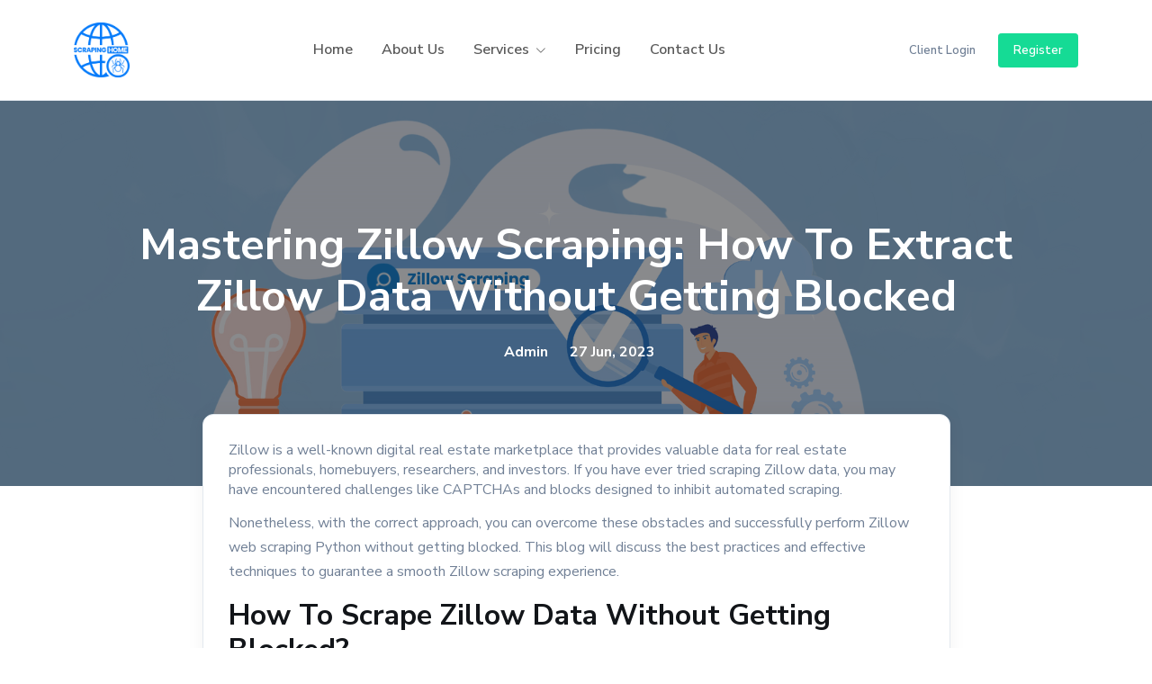

--- FILE ---
content_type: text/html; charset=UTF-8
request_url: https://scrapinghome.com/blog/posts/mastering-zillow-scraping:-how-to-extract-zillow-data-without-getting-blocked
body_size: 8179
content:
<!doctype html>
<html lang="en">
<head>
    <!-- Google Tag Manager -->
    <script async defer>(function (w, d, s, l, i) {
            w[l] = w[l] || [];
            w[l].push({
                'gtm.start':
                    new Date().getTime(), event: 'gtm.js'
            });
            var f = d.getElementsByTagName(s)[0],
                j = d.createElement(s), dl = l != 'dataLayer' ? '&l=' + l : '';
            j.async = true;
            j.src =
                'https://www.googletagmanager.com/gtm.js?id=' + i + dl;
            f.parentNode.insertBefore(j, f);
        })(window, document, 'script', 'dataLayer', 'GTM-P2V7WRN');
    </script>

    <!--This is frontend end header file-->
    <!--Open Graph-->
    <meta name="robots" content="index, follow">
    <link rel="canonical" href="https://scrapinghome.com/blog/posts/mastering-zillow-scraping:-how-to-extract-zillow-data-without-getting-blocked"/>
    <meta property="og:site_name" content="scrapinghome.com"/>
    <meta name="og:title" content="Extract Zillow Data Without Getting Blocked | Scraping Home"/>
    <meta name="og:description" content="Read our blog to learn the best techniques and practices for Zillow scraping without encountering blocks."/>
    <meta name="og:url" content="https://scrapinghome.com/"/>
    <meta name="og:type" content="Read our blog to learn the best techniques and practices for Zillow scraping without encountering blocks."/>
    <meta property="og:publisher" content="https://www.facebook.com/scrapinghome"/>
    <meta name="og:image" content="https://scrapinghome.com/loginassets/img/logo/logo-blue.png"/>
    <meta property="og:locale" content="en_US"/>
    <meta charset="utf-8">
    <meta http-equiv="X-UA-Compatible" content="IE=edge"/>
    <meta name="viewport" content="width=device-width, initial-scale=1, shrink-to-fit=no">
    <meta name="keywords" content=""/>
    <meta name="description"
          content="Read our blog to learn the best techniques and practices for Zillow scraping without encountering blocks."/>
    <script type="application/ld+json">
        {
          "@context": "https://schema.org",
          "@type": "ProfessionalService",
          "name": "Scraping Home",
          "image": "https://scrapinghome.com/public/loginassets/img/logo/logo-blue.png",
          "@id": "",
          "url": "https://scrapinghome.com",
          "telephone": "513-453-6260",
          "priceRange": "$",
          "address": {
            "@type": "PostalAddress",
            "streetAddress": "1603 Capitol Ave Suite 413 #3486",
            "addressLocality": "Cheyenne",
            "addressRegion": "WY",
            "postalCode": "82001",
            "addressCountry": "US"
          },
          "openingHoursSpecification": {
            "@type": "OpeningHoursSpecification",
            "dayOfWeek": [
              "Monday",
              "Tuesday",
              "Wednesday",
              "Thursday",
              "Friday",
              "Saturday",
              "Sunday"
            ],
            "opens": "00:00",
            "closes": "23:59"
          },
          "sameAs": [
            "https://facebook.com/scrapinghome",
            "https://www.linkedin.com/company/scrapinghome/"
          ]
        }
    </script>
    <!-- title -->
    <title>Extract Zillow Data Without Getting Blocked | Scraping Home</title>
    <!-- Favicon -->
    <link rel="shortcut icon" sizes="16x16 32x32 48x48" type="image/x-icon"
          href="https://scrapinghome.com/public/frontend/assets/img/favicon-32x32.png">
    <link rel="apple-touch-icon" sizes="180x180"
          href="https://scrapinghome.com/public/frontend/assets/img/apple-touch-icon.png">
    <link rel="icon" type="image/png" sizes="32x32"
          href="https://scrapinghome.com/public/frontend/assets/img/favicon-32x32.png">
    <link rel="icon" type="image/png" sizes="16x16"
          href="https://scrapinghome.com/public/frontend/assets/img/favicon-16x16.png">

    <!-- CSS Template -->
    <link href="https://scrapinghome.com/public/frontend/assets/css/theme.min.css" rel="stylesheet">
    
        <link rel="preload" href="https://scrapinghome.com/public/frontend/assets/css/custom.css" as="style" onload="this.onload=null;this.rel='stylesheet'">
    

    <!-- Facebook Pixel Code -->
    <script async defer>
        !function (f, b, e, v, n, t, s) {
            if (f.fbq) return;
            n = f.fbq = function () {
                n.callMethod ?
                    n.callMethod.apply(n, arguments) : n.queue.push(arguments)
            };
            if (!f._fbq) f._fbq = n;
            n.push = n;
            n.loaded = !0;
            n.version = '2.0';
            n.queue = [];
            t = b.createElement(e);
            t.async = !0;
            t.src = v;
            s = b.getElementsByTagName(e)[0];
            s.parentNode.insertBefore(t, s)
        }(window, document, 'script',
            'https://connect.facebook.net/en_US/fbevents.js');
        fbq('init', '878509089450505');
        fbq('track', 'PageView');
    </script>

    
    
    
    
    
    
    
    
    
    

    
    
    
    
    
    
    
    
    

    <noscript><img height="1" width="1" style="display:none"
                   src="https://www.facebook.com/tr?id=878509089450505&ev=PageView&noscript=1"
        /></noscript>
    <!-- End Facebook Pixel Code -->

</head>

<body>
<!-- Google Tag Manager (noscript) -->
<noscript>
    <iframe src="https://www.googletagmanager.com/ns.html?id=GTM-P2V7WRN"
            height="0" width="0" style="display:none;visibility:hidden"></iframe>
</noscript>
<!-- End Google Tag Manager (noscript) -->
<!-- Load Facebook SDK for JavaScript -->
<!--<div id="fb-root"></div>
<script>
    function loadFacebookChat() {
        window.fbAsyncInit = function() {
            FB.init({
                xfbml: true,
                version: 'v9.0'
            });
        };

        var chatScript = document.createElement('script');
        chatScript.id = 'facebook-jssdk';
        chatScript.src = 'https://connect.facebook.net/en_US/sdk/xfbml.customerchat.js';
        chatScript.async = true;
        chatScript.defer = true;

        chatScript.onload = function() {
            // Initialize the customer chat plugin after the script is loaded
            FB.CustomerChat.showDialog();
        };

        var firstScript = document.getElementsByTagName('script')[0];
        firstScript.parentNode.insertBefore(chatScript, firstScript);
    }

    // Load the Facebook customer chat script when the page is fully loaded
    window.addEventListener('load', function() {
        loadFacebookChat();
    });
</script>-->

<!-- Your Chat Plugin code -->
<!--<div class="fb-customerchat"
     attribution="setup_tool"
     page_id="108314417256371">
</div>-->

<!-- Skippy -->





<!-- End Skippy -->
<!-- Preload -->





<!-- End Preload -->
<!--
    ========================
        Wrapper
    ========================
    -->
<div class="wrapper">
    
        <div class="header-height-bar"></div>

        <!-- Header -->
        <header
            class="main-header main-header-01 headroom navbar-light fixed-top fixed-dark bg-body header-height border-bottom">
            <nav class="navbar navbar-expand-lg">
                <div class="container">
                    <!-- Logo -->
                    <a class="navbar-brand header-navbar-brand" href="https://scrapinghome.com">
                        <img class="logo-dark"
                             src="https://scrapinghome.com/public/loginassets/img/logo/logo-blue.png"
                             width="62"
                             title="" alt="">
                        <img class="logo-light" src="https://scrapinghome.com/public/loginassets/img/logo/logo.png"
                             title="" alt="">
                    </a>
                    <!-- Logo -->
                    <!-- Menu -->
                    <div class="collapse navbar-collapse" id="navbarSupportedContent">
                        <ul class="navbar-nav m-auto">
                                                            <li class=" nav-item">
                                    <a class="nav-link" href="https://scrapinghome.com">Home</a>
                                                                    </li>
                                                            <li class=" nav-item">
                                    <a class="nav-link" href="https://scrapinghome.com/about">About Us</a>
                                                                    </li>
                                                            <li class="dropdown nav-item">
                                    <a class="nav-link" href="https://scrapinghome.com/services">Services</a>
                                                                            <label class="px-dropdown-toggle mob-menu bi bi-chevron-down"
                                               data-bs-toggle="dropdown"></label>
                                        <ul class="dropdown-menu left list-unstyled">
                                                                                            <li>
                                                    <a class="dropdown-item"
                                                       href="https://scrapinghome.com/services/craigslist-scraping">Craigslist Scraping</a>
                                                </li>
                                                                                            <li>
                                                    <a class="dropdown-item"
                                                       href="https://scrapinghome.com/services/sms-marketing-services">SMS Marketing Services</a>
                                                </li>
                                                                                            <li>
                                                    <a class="dropdown-item"
                                                       href="https://scrapinghome.com/services/data-scraping-services">Data Scraping Services</a>
                                                </li>
                                                                                            <li>
                                                    <a class="dropdown-item"
                                                       href="https://scrapinghome.com/services/real-estate-investor-lead">Real Estate Investor Lead</a>
                                                </li>
                                                                                            <li>
                                                    <a class="dropdown-item"
                                                       href="https://scrapinghome.com/services/zillow-scraping-services">Zillow Scraping Services</a>
                                                </li>
                                                                                    </ul>
                                                                    </li>
                                                            <li class=" nav-item">
                                    <a class="nav-link" href="https://scrapinghome.com/pricing">Pricing</a>
                                                                    </li>
                                                            <li class=" nav-item">
                                    <a class="nav-link" href="https://scrapinghome.com/contact-us">Contact Us</a>
                                                                    </li>
                                                                                        <li class="nav-item d-lg-none">
                                    <a href="https://scrapinghome.com/login"
                                       class="nav-link">Client Login</a>
                                </li>
                                <li class="nav-item d-lg-none">
                                    <a href="https://scrapinghome.com/register"
                                       class="nav-link text-primary">Register</a>
                                </li>

                                                    </ul>
                    </div>
                    <!-- End Menu -->
                    <div class="nav align-items-center">
                        <!--                    <div class="nav-item dropdown me-3">
                                                <button class="dropdown-toggle btn theme-switch-01" id="bd-theme" type="button" aria-expanded="false" data-bs-toggle="dropdown" data-bs-display="static">
                                                <span class="bi theme-icon-active">
                                                    <i class="bi-sun-fill"></i>
                                                </span>
                                                </button>
                                                <ul class="dropdown-menu dropdown-menu-end  shadow" aria-labelledby="bd-theme" style="&#45;&#45;bs-dropdown-min-width: 8rem;">
                                                    <li>
                                                        <button type="button" class="dropdown-item d-flex align-items-center active" data-bs-theme-value="light">
                                                        <span class="bi me-2 opacity-50 theme-icon">
                                                            <i class="bi-sun-fill"></i>
                                                        </span>
                                                            Light
                                                            <span class="bi ms-auto d-none">
                                                            <i class="bi-check2"></i>
                                                        </span>
                                                        </button>
                                                    </li>
                                                    <li>
                                                        <button type="button" class="dropdown-item d-flex align-items-center" data-bs-theme-value="dark">
                                                        <span class="bi me-2 opacity-50 theme-icon">
                                                            <i class="bi-moon-stars-fill"></i>
                                                        </span>
                                                            Dark
                                                            <span class="bi ms-auto d-none">
                                                            <i class="bi-check2"></i>
                                                        </span>
                                                        </button>
                                                    </li>
                                                    <li>
                                                        <button type="button" class="dropdown-item d-flex align-items-center" data-bs-theme-value="auto">
                                                        <span class="bi me-2 opacity-50 theme-icon">
                                                            <i class="bi-circle-half"></i>
                                                        </span>
                                                            Auto
                                                            <span class="bi ms-auto d-none">
                                                            <i class="bi-check2"></i>
                                                        </span>
                                                        </button>
                                                    </li>
                                                </ul>
                                            </div>-->
                        
                                <a href="https://scrapinghome.com/login"
                                   class="btn btn-sm btn-outline mb-0 text-nowrap d-none d-lg-flex">Client Login</a>
                                <a href="https://scrapinghome.com/register"
                                   class="btn btn-sm btn-secondary mb-0 ms-2 text-nowrap d-none d-lg-flex">Register</a>

                        
                        <!-- Mobile Toggle -->
                        <button class="navbar-toggler" type="button" data-bs-toggle="collapse"
                                data-bs-target="#navbarSupportedContent" aria-controls="navbarSupportedContent"
                                aria-expanded="false" aria-label="Toggle navigation">
                            <span class="toggler-icon"></span>
                        </button>
                        <!-- End Mobile Toggle -->
                    </div>
                </div>
            </nav>
        </header>
        <!-- End Header -->
        <!-- Main -->
            <!-- Main -->
    <main>
        <!-- Page section -->
        <section class="parallax section effect-section"
                 style="background-image: url(https://scrapinghome.com/public/uploads/posts/mastering-zillow-scraping:-how-to-extract-zillow-data-without-getting-blocked-23_23.png); ">
            <div class="mask bg-dark opacity-5"></div>
            <div class="container position-relative">
                <div class="row min-vh-50 align-items-center">
                    <div class="col-12">
                        <h1 class="display-4 text-white m-0 text-center">Mastering Zillow Scraping: How To Extract Zillow Data Without Getting Blocked</h1>
                        <ul class="nav mt-4 justify-content-center">
                            <li class="h6 mx-2 text-white font-weight-normal"><i class="fas fa-user me-2"></i> Admin
                            </li>
                            <li class="h6 mx-2 text-white font-weight-normal"><i
                                    class="far fa-clock me-2"></i> 27 Jun, 2023
                            </li>
                        </ul>
                    </div>
                </div>
            </div>
        </section>
        <!-- End Page section -->
        <!-- section -->
        <div class="container position-relative bg-white z-index-1">
            <div class="row justify-content-center">
                <div class="col-lg-9">
                    <article class="card card-body mt-n10">
                        <p style="line-height:1.3800000000000001; margin-bottom:13px">Zillow is a well-known digital real estate marketplace that provides valuable data for real estate professionals, homebuyers, researchers, and investors. If you have ever tried scraping Zillow data, you may have encountered challenges like CAPTCHAs and blocks designed to inhibit automated scraping.&nbsp;</p>

<p>Nonetheless, with the correct approach, you can overcome these obstacles and successfully perform Zillow web scraping Python without getting blocked. This blog will discuss the best practices and effective techniques to guarantee a smooth Zillow scraping experience.</p>

<h2>How To Scrape Zillow Data Without Getting Blocked?</h2>

<p>Follow these practical tips and strategies to avoid getting detected and blocked while extracting Zillow.</p>

<ul>
	<li aria-level="1">
	<h3 role="presentation">Understand Zillow&rsquo;s Terms Of Use</h3>
	</li>
</ul>

<p>Before you start scraping Zillow, it is necessary to familiarize yourself with the site&rsquo;s terms of use. Take time to read and thoroughly understand what is allowed and what is not. Acquaint yourself with the guidelines and rules surrounding web scraping activities.&nbsp;</p>

<p>Respect their robots.txt file, which outlines which areas of the website are off-limits for extraction. By understanding their terms of use, you can effectively navigate the extraction procedure without violating any rules or facing legal consequences.</p>

<ul>
	<li aria-level="1">
	<h3 role="presentation">Use Zillow&rsquo;s Official API</h3>
	</li>
</ul>

<p>Zillow provides an official Application Programming Interface (API) that offers structured access to their data. The API is the most dependable and legal way to scrap Zillow data. It provides well-documented endpoints and frequently offers higher rate limits than web scraping.&nbsp;</p>

<p>Nevertheless, remember that certain features may require a paid subscription. Using the official API guarantees compliance with Zillow&rsquo;s terms of use and lets you extract information efficiently without the threat of getting blocked.</p>

<ul>
	<li aria-level="1">
	<h3 role="presentation">Implement Proxy Rotation</h3>
	</li>
</ul>

<p>Like numerous websites, Zillow tracks and blocks IP addresses that excessively access their pages. Consider leveraging a pool of rotating proxies to avoid this. Proxies act as mediators between Zillow&rsquo;s servers and your Zillow scraper.&nbsp;</p>

<p>They permit you to extract data from different IP addresses, making it more challenging for Zillow to identify and block your requests. Select trustworthy and reliable proxy providers to ensure stable connections and maintain your <a href="https://scrapinghome.com/services/zillow-scraping-services">Zillow web scraping</a> process&rsquo;s integrity.&nbsp;</p>

<p>By rotating proxies, you can extract data from Zillow without triggering suspicion or facing blocks because of too much IP address use.&nbsp;&nbsp;</p>

<ul>
	<li aria-level="1">
	<h3 role="presentation">Handle CAPTCHAs Effectively</h3>
	</li>
</ul>

<p>While scraping data from Zillow, it may occasionally present CAPTCHAs to confirm that a user is not a bot. When you encounter CAPTCHAs during scraping, it is vital to automate the solving process to continue scraping seamlessly.&nbsp;</p>

<p>Countless CAPTCHA-solving services are available that you can consider incorporating into your scraping script to deal with these challenges automatically.&nbsp;</p>

<p>However, exercise caution and guarantee that the service you select follows legal and ethical standards to maintain your scraping activities&rsquo; integrity. Effectively handling CAPTCHAs enables you to overcome hurdles while extracting Zillow data without interruptions.</p>

<ul>
	<li aria-level="1">
	<h3 role="presentation">Emulate User-Agent And Headers</h3>
	</li>
</ul>

<p>Web servers can effortlessly pinpoint scraping tools by evaluating the user-agent and other headers sent with every request. It is recommended to emulate a regular web browser&rsquo;s headers to reduce the risk of being identified.&nbsp;</p>

<p>Changing the headers and user agent makes your scraping activities seem more natural and diverse, thus decreasing the odds of getting detected as a scraper. Imitating these attributes assist in maintaining a low profile while extracting information from Zillow.</p>

<ul>
	<li aria-level="1">
	<h3 role="presentation">Implement Delay And Randomization</h3>
	</li>
</ul>

<p>When scraping Zillow&rsquo;s website directly using Zillow data scraper online, you must be mindful of your scraping speed. Rapidly sending requests can raise suspicion or trigger rate-limiting mechanisms, leading to CAPTCHAs or blocks.</p>

<p>Therefore, to avoid this, it is necessary to introduce delays between your scraping requests and randomize the intervals. By imitating human behavior through randomization and delays, you can lower your chances of getting detected as a scraper.&nbsp;</p>

<p>This method adds a layer of authenticity to your scraping activity and boosts your ability to collect information seamlessly from Zillow.</p>

<ul>
	<li aria-level="1">
	<h3 role="presentation">Practice Responsible Scraping</h3>
	</li>
</ul>

<p>Responsible data extraction involves being aware of your activities&#39; impact on Zillow&rsquo;s website and its users. Don&rsquo;t use aggressive scraping techniques, such as overwhelming the servers with requests or making too many concurrent connections.&nbsp;</p>

<p>Respect the site&rsquo;s server resources and bandwidth to ensure a smooth scraping experience while minimizing the danger of getting blocked. Responsible scraping promotes ethical behavior and aids in maintaining a positive scraping ecosystem for you and other users.</p>

<h2>Conclusion</h2>

<p>Scraping Zillow data can provide valuable insights and benefits in real estate research and analysis. By following these tips, you can extract Zillow safely.&nbsp;</p>

<p>By understanding Zillow&rsquo;s terms of use, using their official API, leveraging proxies, and practicing responsible scraping, you can augment your scraping efforts while lowering the risk of getting blocked.&nbsp;</p>

<p>If you want to unlock valuable real estate insights, hire our Zillow scraping services today. We can help you beat competitors with up-to-date and accurate data.</p>
                        <div class="border-top pt-4 mt-3">
                            <div class="row align-items-center">
                                <div class="col-md-6">
                                    <div class="media align-items-center">
                                        
                                        <div class="media-body ps-3">
                                            <h6 class="mb-1">Admin</h6>
                                            <span>Published on 27 Jun, 2023</span>
                                        </div>
                                    </div>
                                </div>
                                
                            </div>
                        </div>
                    </article>
                </div>
            </div>
        </div>
        <!-- end section -->
        <!-- section -->
        <section class="section bg-gray-100">
            <div class="container">
                <div class="row pb-4">
                    <div class="col-md">
                        <h4>You may also like.</h4>
                    </div>
                    <div class="col-md-auto">
                        <a class="btn btn-sm btn-outline-primary" href="https://scrapinghome.com/blog">View All</a>
                    </div>
                </div>
                <div class="row">
                                            <div class="col-lg-4 my-3">
                            <div class="hover-top card shadow-only-hover">
                                <img class="card-img-top"
                                     src="https://scrapinghome.com/public/uploads/posts/how-zillows-anti-scraping-measures-impact-your-web-scraping-strategy_10.jpg"
                                     alt="">
                                <div class="card-body">
                                    <label class="small mb-2">Admin
                                        – 2 years ago</label>
                                    <h5 class="mb-3"><a class="text-dark stretched-link"
                                                        href="https://scrapinghome.com/blog/posts/how-zillows-anti-scraping-measures-impact-your-web-scraping-strategy">How Zillows Anti-Scraping Measures Impact Your Web Scraping Strategy</a>
                                    </h5>
                                    
                                    <div class="nav small border-top pt-3">
                                        <a class="m-15px-r text-body" href="#"><i
                                                class="fas fa-calendar-alt "></i> 14 Mar, 2023
                                        </a>
                                        
                                        <a class="text-body font-w-600 ms-auto"
                                           href="https://scrapinghome.com/blog/posts/how-zillows-anti-scraping-measures-impact-your-web-scraping-strategy">Read More <i
                                                class="fas fa-chevron-right"></i></a>
                                    </div>
                                </div>
                            </div>
                        </div>
                                            <div class="col-lg-4 my-3">
                            <div class="hover-top card shadow-only-hover">
                                <img class="card-img-top"
                                     src="https://scrapinghome.com/public/uploads/posts/why-real-estate-professionals-should-invest-in-sms-marketing-11_11.jpg"
                                     alt="">
                                <div class="card-body">
                                    <label class="small mb-2">Admin
                                        – 2 years ago</label>
                                    <h5 class="mb-3"><a class="text-dark stretched-link"
                                                        href="https://scrapinghome.com/blog/posts/why-real-estate-professionals-should-invest-in-sms-marketing">Why Real Estate Professionals Should Invest In SMS Marketing</a>
                                    </h5>
                                    
                                    <div class="nav small border-top pt-3">
                                        <a class="m-15px-r text-body" href="#"><i
                                                class="fas fa-calendar-alt "></i> 08 Apr, 2023
                                        </a>
                                        
                                        <a class="text-body font-w-600 ms-auto"
                                           href="https://scrapinghome.com/blog/posts/why-real-estate-professionals-should-invest-in-sms-marketing">Read More <i
                                                class="fas fa-chevron-right"></i></a>
                                    </div>
                                </div>
                            </div>
                        </div>
                                            <div class="col-lg-4 my-3">
                            <div class="hover-top card shadow-only-hover">
                                <img class="card-img-top"
                                     src="https://scrapinghome.com/public/uploads/posts/7-best-craigslist-scrapers-in-2023-and-how-to-scrape-data-12_12.jpg"
                                     alt="">
                                <div class="card-body">
                                    <label class="small mb-2">Admin
                                        – 2 years ago</label>
                                    <h5 class="mb-3"><a class="text-dark stretched-link"
                                                        href="https://scrapinghome.com/blog/posts/7-best-craigslist-scrapers-in-2023-and-how-to-scrape-data">7 Best Craigslist Scrapers In 2023 and How To Scrape Data</a>
                                    </h5>
                                    
                                    <div class="nav small border-top pt-3">
                                        <a class="m-15px-r text-body" href="#"><i
                                                class="fas fa-calendar-alt "></i> 15 Apr, 2023
                                        </a>
                                        
                                        <a class="text-body font-w-600 ms-auto"
                                           href="https://scrapinghome.com/blog/posts/7-best-craigslist-scrapers-in-2023-and-how-to-scrape-data">Read More <i
                                                class="fas fa-chevron-right"></i></a>
                                    </div>
                                </div>
                            </div>
                        </div>
                                    </div>
            </div>
        </section>

        <!-- end section -->
    </main>
    <!-- End Main -->
        <!-- End Main -->
        <!-- Footer-->
        <footer class="bg-dark footer">
            <div class="footer-top py-7 py-md-8 py-lg-10">
                <div class="container">
                    <div class="row gy-6">
                        <div class="col-lg-3 me-auto wow fadeInUp text-center text-sm-start" data-wow-duration=".4s"
                             data-wow-delay="0.1s">
                            <p>
                                <img src="https://scrapinghome.com/public/loginassets/img/logo/logo.png" title=""
                                     alt="">
                            </p>
                            <p class="text-white text-opacity-85 mb-2">
                                We at Scraping Home are determined to help real estate business owners through
                                exceptional web scraping data services.
                            </p>

                        </div>
                        <div class="col-lg-3 col-md-4 col-sm-6 col-12 text-center text-sm-start wow fadeInUp"
                             data-wow-duration=".4s" data-wow-delay="0.1s">
                            <h5 class="text-white footer-title-01">
                                Services
                            </h5>
                            <ul class="list-unstyled footer-link-01 m-0">
                                                                    <li><a class="link-white"
                                           href="https://scrapinghome.com/services/craigslist-scraping">Craigslist Scraping</a>
                                    </li>
                                                                    <li><a class="link-white"
                                           href="https://scrapinghome.com/services/sms-marketing-services">SMS Marketing Services</a>
                                    </li>
                                                                    <li><a class="link-white"
                                           href="https://scrapinghome.com/services/data-scraping-services">Data Scraping Services</a>
                                    </li>
                                                                    <li><a class="link-white"
                                           href="https://scrapinghome.com/services/real-estate-investor-lead">Real Estate Investor Lead</a>
                                    </li>
                                                                    <li><a class="link-white"
                                           href="https://scrapinghome.com/services/zillow-scraping-services">Zillow Scraping Services</a>
                                    </li>
                                                            </ul>
                        </div>
                        <div class="col-lg-3 col-md-4 col-sm-6 col-12 text-center text-sm-start wow fadeInUp"
                             data-wow-duration=".4s" data-wow-delay="0.1s">
                            <h5 class="text-white footer-title-01">
                                Information
                            </h5>
                            <ul class="list-unstyled footer-link-01 m-0">
                                <!--li><a href="https://scrapinghome.com/get">Get a Quote</a></li-->
                                <li><a class="link-white" href="https://scrapinghome.com/about">About</a></li>
                                <li><a class="link-white" href="https://scrapinghome.com/services">Services</a></li>
                                <li><a class="link-white" href="https://scrapinghome.com/pricing">Pricing</a></li>
                                <!--li><a href="https://scrapinghome.com/portfolio">Portfolio</a></li>
                            <li><a href="https://scrapinghome.com/team">Our Team</a></li-->
                                <li><a class="link-white" href="https://scrapinghome.com/privacy">Privacy &amp; Policy</a></li>
                                <li><a class="link-white" href="https://scrapinghome.com/faq">Faq's</a></li>
                                <li><a class="link-white" href="https://scrapinghome.com/contact-us">Contact Us</a></li>
                                <li><a class="link-white" href="https://scrapinghome.com/blog">Blog</a></li>
                            </ul>
                        </div>
                        <div class="col-lg-3 col-md-4 col-sm-6 col-12 text-center text-sm-start wow fadeInUp"
                             data-wow-duration=".4s" data-wow-delay="0.1s">
                            <h5 class="text-white footer-title-01">
                                Information
                            </h5>
                            <address>
                                <p class="text-white text-opacity-85 mb-2">1603 Capitol Ave Suite 413 #3486, Cheyenne,
                                    WY 82001, United States</p>
                                <p class="mb-2"><a class="text-secondary border-bottom border-secondary"
                                                   href="mailto:service@scrapinghome.com">service@scrapinghome.com</a>
                                </p>
                                <p class="mb-2"><a class="text-secondary border-bottom border-secondary"
                                                   href="tel:513-453-6260">+1 (513) 453-6260</a></p>
                            </address>
                            <h5 class="h6 text-white mt-5 footer-title-01">Social Media</h5>
                            <div class="nav justify-content-center justify-content-sm-start">
                                <a class="icon-sm bg-light rounded-circle me-2 link-dark"
                                   href="https://facebook.com/scrapinghome"><i class="bi-facebook"></i> </a>
                                <!--<a class="icon-sm bg-light rounded-circle me-2 link-dark" href="#"><i class="bi-twitter"></i> </a>-->
                                <!--<a class="icon-sm bg-light rounded-circle me-2 link-dark" href="#"><i class="bi-instagram"></i> </a>-->
                                <a class="icon-sm bg-light rounded-circle me-2 link-dark"
                                   href="https://www.linkedin.com/company/scrapinghome/"><i class="bi-linkedin"></i></a>
                            </div>
                        </div>
                    </div>
                </div>
            </div>
            <hr class="m-0">
            <div class="footer-bottom footer-border-light py-3 gy-3 align-items-center">
                <div class="container">
                    <div class="row">
                        <div class="col-md-6 text-center text-md-end">
                        </div>
                        <div class="col-md-6 text-center text-md-end">
                            <p class="m-0 small text-white-50">© 2026 copyright all right reserved. Designed
                                and
                                Developed
                                by <a href="https://digitalhubsol.com">Digital Hub Sol</a></p>
                        </div>
                    </div>
                </div>
            </div>
        </footer>
        <!-- End Footer -->
    </div>
<!--
    ========================
       End Wrapper
    ========================
    -->
<!-- jquery -->































<script src="https://scrapinghome.com/public/frontend/assets/js/all.min.js"></script>
</body>
<!-- end body -->

</html>


--- FILE ---
content_type: text/css
request_url: https://scrapinghome.com/public/frontend/assets/css/custom.css
body_size: 233
content:
.navbar-collapse {
    flex-basis: 100%;
    flex-grow: inherit;
    align-items: center;
}
.heightFixed {
    height: 120px;
}
.bussionesHeight{
    height: 100px;
}
.card-img, .card-img-bottom, .card-img-top {
    width: 100%;
    object-fit: cover;
    height: 200px;
}
.bg-soft-blue, .bg-blue{
    background: blue;
}
.section {
    padding-top: 2.125rem;
    padding-bottom: 2.125rem;
}


--- FILE ---
content_type: text/css
request_url: https://scrapinghome.com/public/frontend/assets/css/theme.min.css
body_size: 61489
content:
@charset "UTF-8";
/*!
 * Mombo
 * Copyright pxdraft.
*/
@import url("https://fonts.googleapis.com/css2?family=Nunito+Sans:ital,wght@0,200;0,300;0,400;0,600;0,700;0,800;0,900;1,200;1,300;1,400;1,600;1,700;1,800;1,900&display=swap");
/*$navbar-dark-color:                 var(--bs-white);
$navbar-dark-hover-color:           rgba(var(--bs-white-rgb), .85) !important;
$navbar-dark-active-color:          rgba(var(--bs-white-rgb), .85) !important;
$navbar-dark-disabled-color:        rgba(var(--bs-white-rgb), .25);


$navbar-light-color:                var(--bs-dark);
$navbar-light-hover-color:          var(--bs-primary);
$navbar-light-active-color:         var(--bs-primary);
$navbar-light-disabled-color:       rgba(var(--bs-black-rgb), .3);
$navbar-light-toggler-border-color: rgba(var(--bs-black-rgb), .1);*/
/*----------------------------------------------
  Custom Variables
----------------------------------------------*/
/*!
 * Bootstrap  v5.3.0-alpha1 (https://getbootstrap.com/)
 * Copyright 2011-2022 The Bootstrap Authors
 * Licensed under MIT (https://github.com/twbs/bootstrap/blob/main/LICENSE)
 */
@import "../vendor/bootstrap/icon/bootstrap-icons.css";
@import "../vendor/magnific/magnific-popup.css";
@import "../vendor/swiper/swiper-bundle.min.css";
@import "../vendor/highlight/default.min.css";
@import "../vendor/themify-icons/themify-icons.css";
@import "../vendor/wow/animate.css";
:root,
[data-bs-theme=light] {
  --bs-blue: #03c;
  --bs-indigo: #6e00ff;
  --bs-purple: #510FA8;
  --bs-pink: #f074ad;
  --bs-red: #f25767;
  --bs-orange: #FFBE3D;
  --bs-yellow: #ffc431;
  --bs-green: #5cc9a7;
  --bs-teal: #50b5ff;
  --bs-cyan: #4bd6e5;
  --bs-white: #fff;
  --bs-gray: #858c97;
  --bs-gray-dark: #434a57;
  --bs-gray-100: #f6f9fc;
  --bs-gray-200: #edf1f5;
  --bs-gray-300: #e3e9ef;
  --bs-gray-400: #d7dde2;
  --bs-gray-500: #b4bbc3;
  --bs-gray-600: #858c97;
  --bs-gray-700: #576071;
  --bs-gray-800: #434a57;
  --bs-gray-900: #121519;
  --bs-primary: #0066ff;
  --bs-secondary: #15db95;
  --bs-success: #3fca90;
  --bs-info: #3f7fca;
  --bs-warning: #edcb50;
  --bs-danger: #ed5050;
  --bs-light: #fff;
  --bs-white: #fff;
  --bs-dark: #121519;
  --bs-black: #000;
  --bs-facebook: #1877f2;
  --bs-twitter: #1da1f2;
  --bs-youtube: #ff0000;
  --bs-instagram: #c32aa3;
  --bs-pinterest: #bd081c;
  --bs-linkedin: #2867B2;
  --bs-google: #4285f4;
  --bs-snapchat: #fffc00;
  --bs-whatsapp: #25d366;
  --bs-tumblr: #35465d;
  --bs-reddit: #ff4500;
  --bs-tiktok: #010101;
  --bs-yelp: #d32323;
  --bs-spotify: #1ed760;
  --bs-apple: #a6b1b7;
  --bs-amazon: #ff9900;
  --bs-microsoft: #f35022;
  --bs-skype: #00aff0;
  --bs-android: #a4c639;
  --bs-quora: #aa2200;
  --bs-dribbble: #ea4c89;
  --bs-slack: #4a154b;
  --bs-primary-rgb: 0, 102, 255;
  --bs-secondary-rgb: 21, 219, 149;
  --bs-success-rgb: 63, 202, 144;
  --bs-info-rgb: 63, 127, 202;
  --bs-warning-rgb: 237, 203, 80;
  --bs-danger-rgb: 237, 80, 80;
  --bs-light-rgb: 255, 255, 255;
  --bs-white-rgb: 255, 255, 255;
  --bs-dark-rgb: 18, 21, 25;
  --bs-black-rgb: 0, 0, 0;
  --bs-facebook-rgb: 24, 119, 242;
  --bs-twitter-rgb: 29, 161, 242;
  --bs-youtube-rgb: 255, 0, 0;
  --bs-instagram-rgb: 195, 42, 163;
  --bs-pinterest-rgb: 189, 8, 28;
  --bs-linkedin-rgb: 40, 103, 178;
  --bs-google-rgb: 66, 133, 244;
  --bs-snapchat-rgb: 255, 252, 0;
  --bs-whatsapp-rgb: 37, 211, 102;
  --bs-tumblr-rgb: 53, 70, 93;
  --bs-reddit-rgb: 255, 69, 0;
  --bs-tiktok-rgb: 1, 1, 1;
  --bs-yelp-rgb: 211, 35, 35;
  --bs-spotify-rgb: 30, 215, 96;
  --bs-apple-rgb: 166, 177, 183;
  --bs-amazon-rgb: 255, 153, 0;
  --bs-microsoft-rgb: 243, 80, 34;
  --bs-skype-rgb: 0, 175, 240;
  --bs-android-rgb: 164, 198, 57;
  --bs-quora-rgb: 170, 34, 0;
  --bs-dribbble-rgb: 234, 76, 137;
  --bs-slack-rgb: 74, 21, 75;
  --bs-primary-text: #0052cc;
  --bs-secondary-text: #858c97;
  --bs-success-text: #4aa186;
  --bs-info-text: #2d8089;
  --bs-warning-text: #99761d;
  --bs-danger-text: #c24652;
  --bs-light-text: #858c97;
  --bs-dark-text: #576071;
  --bs-primary-bg-subtle: #cce0ff;
  --bs-secondary-bg-subtle: #f6f9fc;
  --bs-success-bg-subtle: #def4ed;
  --bs-info-bg-subtle: #dbf7fa;
  --bs-warning-bg-subtle: #fff3d6;
  --bs-danger-bg-subtle: #fcdde1;
  --bs-light-bg-subtle: #fbfcfe;
  --bs-dark-bg-subtle: #d7dde2;
  --bs-primary-border-subtle: #99c2ff;
  --bs-secondary-border-subtle: #edf1f5;
  --bs-success-border-subtle: #bee9dc;
  --bs-info-border-subtle: #b7eff5;
  --bs-warning-border-subtle: #ffe7ad;
  --bs-danger-border-subtle: #fabcc2;
  --bs-light-border-subtle: #edf1f5;
  --bs-dark-border-subtle: #b4bbc3;
  --bs-white-rgb: 255, 255, 255;
  --bs-black-rgb: 0, 0, 0;
  --bs-body-color-rgb: 113, 128, 150;
  --bs-body-bg-rgb: 255, 255, 255;
  --bs-font-sans-serif: "Nunito Sans", -apple-system, "Segoe UI", Roboto, "Helvetica Neue", Arial, "Noto Sans", "Liberation Sans", sans-serif, "Apple Color Emoji", "Segoe UI Emoji", "Segoe UI Symbol", "Noto Color Emoji";
  --bs-font-monospace: SFMono-Regular, Menlo, Monaco, Consolas, "Liberation Mono", "Courier New", monospace;
  --bs-gradient: linear-gradient(180deg, rgba(255, 255, 255, 0.15), rgba(255, 255, 255, 0));
  --bs-body-font-family: var(--bs-font-sans-serif);
  --bs-body-font-size: 1rem;
  --bs-body-font-weight: 400;
  --bs-body-line-height: 1.7;
  --bs-body-color: #718096;
  --bs-emphasis-color: #000;
  --bs-emphasis-color-rgb: 0, 0, 0;
  --bs-secondary-color: rgba(113, 128, 150, 0.75);
  --bs-secondary-color-rgb: 113, 128, 150;
  --bs-secondary-bg: #edf1f5;
  --bs-secondary-bg-rgb: 237, 241, 245;
  --bs-tertiary-color: rgba(113, 128, 150, 0.5);
  --bs-tertiary-color-rgb: 113, 128, 150;
  --bs-tertiary-bg: #f6f9fc;
  --bs-tertiary-bg-rgb: 246, 249, 252;
  --bs-body-bg: #fff;
  --bs-body-bg-rgb: 255, 255, 255;
  --bs-heading-color: #121519;
  --bs-link-color: #0066ff;
  --bs-link-color-rgb: 0, 102, 255;
  --bs-link-decoration: none;
  --bs-link-hover-color: #0052cc;
  --bs-link-hover-color-rgb: 0, 82, 204;
  --bs-code-color: #f074ad;
  --bs-highlight-bg: #fff3d6;
  --bs-border-width: 1px;
  --bs-border-style: solid;
  --bs-border-color: var(--bs-gray-300);
  --bs-border-color-translucent: rgba(0, 0, 0, 0.175);
  --bs-border-radius: 0.25rem;
  --bs-border-radius-sm: 0.2rem;
  --bs-border-radius-lg: 0.75rem;
  --bs-border-radius-xl: 1rem;
  --bs-border-radius-2xl: 2rem;
  --bs-border-radius-pill: 50rem;
  --bs-box-shadow: 0 0.375rem 1.5rem 0 rgba(var(--bs-gray-700-rgb), 0.125);
  --bs-box-shadow-sm: 0 12px 15px rgba(var(--bs-gray-700-rgb), 0.1);
  --bs-box-shadow-lg: 0 10px 40px 10px rgba(var(--bs-gray-700-rgb), 0.175);
  --bs-box-shadow-inset: inset 0 1px 2px rgba(var(--bs-body-color-rgb), 0.075);
  --bs-emphasis-color: #000;
  --bs-form-control-bg: var(--bs-body-bg);
  --bs-form-control-disabled-bg: var(--bs-secondary-bg);
  --bs-highlight-bg: #fff3d6;
  --bs-breakpoint-xs: 0;
  --bs-breakpoint-sm: 576px;
  --bs-breakpoint-md: 768px;
  --bs-breakpoint-lg: 992px;
  --bs-breakpoint-xl: 1200px;
  --bs-breakpoint-xxl: 1400px;
}

[data-bs-theme=dark] {
  --bs-body-color: #898f99;
  --bs-body-color-rgb: 137, 143, 153;
  --bs-body-bg: #0e1114;
  --bs-body-bg-rgb: 14, 17, 20;
  --bs-emphasis-color: #f6f9fc;
  --bs-emphasis-color-rgb: 246, 249, 252;
  --bs-secondary-color: rgba(137, 143, 153, 0.75);
  --bs-secondary-color-rgb: 137, 143, 153;
  --bs-secondary-bg: #434a57;
  --bs-secondary-bg-rgb: 67, 74, 87;
  --bs-tertiary-color: rgba(137, 143, 153, 0.5);
  --bs-tertiary-color-rgb: 137, 143, 153;
  --bs-tertiary-bg: #2b3038;
  --bs-tertiary-bg-rgb: 43, 48, 56;
  --bs-emphasis-color: #fff;
  --bs-primary-text: #66a3ff;
  --bs-secondary-text: #e3e9ef;
  --bs-success-text: #9ddfca;
  --bs-info-text: #93e6ef;
  --bs-warning-text: #ffdc83;
  --bs-danger-text: #f79aa4;
  --bs-light-text: #f6f9fc;
  --bs-dark-text: #fff;
  --bs-primary-bg-subtle: #001433;
  --bs-secondary-bg-subtle: #121519;
  --bs-success-bg-subtle: #122821;
  --bs-info-bg-subtle: #0f2b2e;
  --bs-warning-bg-subtle: #33270a;
  --bs-danger-bg-subtle: #301115;
  --bs-light-bg-subtle: #434a57;
  --bs-dark-bg-subtle: #22252c;
  --bs-primary-border-subtle: #003d99;
  --bs-secondary-border-subtle: #576071;
  --bs-success-border-subtle: #377964;
  --bs-info-border-subtle: #1e565c;
  --bs-warning-border-subtle: #664e14;
  --bs-danger-border-subtle: #91343e;
  --bs-light-border-subtle: #576071;
  --bs-dark-border-subtle: #434a57;
  --bs-heading-color: #fff;
  --bs-link-color: #66a3ff;
  --bs-link-hover-color: #99c2ff;
  --bs-link-color-rgb: 102, 163, 255;
  --bs-link-hover-color-rgb: 153, 194, 255;
  --bs-code-color: #f6acce;
  --bs-border-color: var(--bs-gray-300);
  --bs-border-color-translucent: rgba(255, 255, 255, 0.15);
}

*,
*::before,
*::after {
  box-sizing: border-box;
}

@media (prefers-reduced-motion: no-preference) {
  :root {
    scroll-behavior: smooth;
  }
}

body {
  margin: 0;
  font-family: var(--bs-body-font-family);
  font-size: var(--bs-body-font-size);
  font-weight: var(--bs-body-font-weight);
  line-height: var(--bs-body-line-height);
  color: var(--bs-body-color);
  text-align: var(--bs-body-text-align);
  background-color: var(--bs-body-bg);
  -webkit-text-size-adjust: 100%;
  -webkit-tap-highlight-color: rgba(0, 0, 0, 0);
}

hr {
  margin: 1rem 0;
  color: inherit;
  border: 0;
  border-top: var(--bs-border-width) solid;
  opacity: 0.25;
}

h6, .h6, h5, .h5, h4, .h4, h3, .h3, h2, .h2, h1, .h1 {
  margin-top: 0;
  margin-bottom: 0.5rem;
  font-family: "Nunito Sans", -apple-system, "Segoe UI", Roboto, "Helvetica Neue", Arial, "Noto Sans", "Liberation Sans", sans-serif, "Apple Color Emoji", "Segoe UI Emoji", "Segoe UI Symbol", "Noto Color Emoji";
  font-weight: 700;
  line-height: 1.2;
  color: var(--bs-heading-color, inherit);
}

h1, .h1 {
  font-size: calc(1.375rem + 1.5vw);
}
@media (min-width: 1200px) {
  h1, .h1 {
    font-size: 2.5rem;
  }
}

h2, .h2 {
  font-size: calc(1.325rem + 0.9vw);
}
@media (min-width: 1200px) {
  h2, .h2 {
    font-size: 2rem;
  }
}

h3, .h3 {
  font-size: calc(1.3rem + 0.6vw);
}
@media (min-width: 1200px) {
  h3, .h3 {
    font-size: 1.75rem;
  }
}

h4, .h4 {
  font-size: calc(1.275rem + 0.3vw);
}
@media (min-width: 1200px) {
  h4, .h4 {
    font-size: 1.5rem;
  }
}

h5, .h5 {
  font-size: 1.25rem;
}

h6, .h6 {
  font-size: 1rem;
}

p {
  margin-top: 0;
  margin-bottom: 1rem;
}

abbr[title] {
  text-decoration: underline dotted;
  cursor: help;
  text-decoration-skip-ink: none;
}

address {
  margin-bottom: 1rem;
  font-style: normal;
  line-height: inherit;
}

ol,
ul {
  padding-left: 2rem;
}

ol,
ul,
dl {
  margin-top: 0;
  margin-bottom: 1rem;
}

ol ol,
ul ul,
ol ul,
ul ol {
  margin-bottom: 0;
}

dt {
  font-weight: 700;
}

dd {
  margin-bottom: 0.5rem;
  margin-left: 0;
}

blockquote {
  margin: 0 0 1rem;
}

b,
strong {
  font-weight: bolder;
}

small, .small {
  font-size: 0.875em;
}

mark, .mark {
  padding: 0.1875em;
  background-color: var(--bs-highlight-bg);
}

sub,
sup {
  position: relative;
  font-size: 0.75em;
  line-height: 0;
  vertical-align: baseline;
}

sub {
  bottom: -0.25em;
}

sup {
  top: -0.5em;
}

a {
  color: rgba(var(--bs-link-color-rgb), var(--bs-link-opacity, 1));
  text-decoration: none;
}
a:hover {
  --bs-link-color-rgb: var(--bs-link-hover-color-rgb);
}

a:not([href]):not([class]), a:not([href]):not([class]):hover {
  color: inherit;
  text-decoration: none;
}

pre,
code,
kbd,
samp {
  font-family: var(--bs-font-monospace);
  font-size: 1em;
}

pre {
  display: block;
  margin-top: 0;
  margin-bottom: 1rem;
  overflow: auto;
  font-size: 0.875em;
}
pre code {
  font-size: inherit;
  color: inherit;
  word-break: normal;
}

code {
  font-size: 0.875em;
  color: var(--bs-code-color);
  word-wrap: break-word;
}
a > code {
  color: inherit;
}

kbd {
  padding: 0.1875rem 0.375rem;
  font-size: 0.875em;
  color: var(--bs-body-bg);
  background-color: var(--bs-body-color);
  border-radius: 0.2rem;
}
kbd kbd {
  padding: 0;
  font-size: 1em;
}

figure {
  margin: 0 0 1rem;
}

img,
svg {
  vertical-align: middle;
}

table {
  caption-side: bottom;
  border-collapse: collapse;
}

caption {
  padding-top: 0.5rem;
  padding-bottom: 0.5rem;
  color: var(--bs-gray-500);
  text-align: left;
}

th {
  text-align: inherit;
  text-align: -webkit-match-parent;
}

thead,
tbody,
tfoot,
tr,
td,
th {
  border-color: inherit;
  border-style: solid;
  border-width: 0;
}

label {
  display: inline-block;
}

button {
  border-radius: 0;
}

button:focus:not(:focus-visible) {
  outline: 0;
}

input,
button,
select,
optgroup,
textarea {
  margin: 0;
  font-family: inherit;
  font-size: inherit;
  line-height: inherit;
}

button,
select {
  text-transform: none;
}

[role=button] {
  cursor: pointer;
}

select {
  word-wrap: normal;
}
select:disabled {
  opacity: 1;
}

[list]:not([type=date]):not([type=datetime-local]):not([type=month]):not([type=week]):not([type=time])::-webkit-calendar-picker-indicator {
  display: none !important;
}

button,
[type=button],
[type=reset],
[type=submit] {
  -webkit-appearance: button;
}
button:not(:disabled),
[type=button]:not(:disabled),
[type=reset]:not(:disabled),
[type=submit]:not(:disabled) {
  cursor: pointer;
}

::-moz-focus-inner {
  padding: 0;
  border-style: none;
}

textarea {
  resize: vertical;
}

fieldset {
  min-width: 0;
  padding: 0;
  margin: 0;
  border: 0;
}

legend {
  float: left;
  width: 100%;
  padding: 0;
  margin-bottom: 0.5rem;
  font-size: calc(1.275rem + 0.3vw);
  line-height: inherit;
}
@media (min-width: 1200px) {
  legend {
    font-size: 1.5rem;
  }
}
legend + * {
  clear: left;
}

::-webkit-datetime-edit-fields-wrapper,
::-webkit-datetime-edit-text,
::-webkit-datetime-edit-minute,
::-webkit-datetime-edit-hour-field,
::-webkit-datetime-edit-day-field,
::-webkit-datetime-edit-month-field,
::-webkit-datetime-edit-year-field {
  padding: 0;
}

::-webkit-inner-spin-button {
  height: auto;
}

[type=search] {
  outline-offset: -2px;
  -webkit-appearance: textfield;
}

/* rtl:raw:
[type="tel"],
[type="url"],
[type="email"],
[type="number"] {
  direction: ltr;
}
*/
::-webkit-search-decoration {
  -webkit-appearance: none;
}

::-webkit-color-swatch-wrapper {
  padding: 0;
}

::file-selector-button {
  font: inherit;
  -webkit-appearance: button;
}

output {
  display: inline-block;
}

iframe {
  border: 0;
}

summary {
  display: list-item;
  cursor: pointer;
}

progress {
  vertical-align: baseline;
}

[hidden] {
  display: none !important;
}

.lead {
  font-size: 1.125rem;
  font-weight: 400;
}

.display-1 {
  font-size: calc(1.725rem + 5.7vw);
  font-weight: 700;
  line-height: 1.2;
}
@media (min-width: 1200px) {
  .display-1 {
    font-size: 6rem;
  }
}

.display-2 {
  font-size: calc(1.625rem + 4.5vw);
  font-weight: 700;
  line-height: 1.2;
}
@media (min-width: 1200px) {
  .display-2 {
    font-size: 5rem;
  }
}

.display-3 {
  font-size: calc(1.525rem + 3.3vw);
  font-weight: 700;
  line-height: 1.2;
}
@media (min-width: 1200px) {
  .display-3 {
    font-size: 4rem;
  }
}

.display-4 {
  font-size: calc(1.425rem + 2.1vw);
  font-weight: 700;
  line-height: 1.2;
}
@media (min-width: 1200px) {
  .display-4 {
    font-size: 3rem;
  }
}

.display-5 {
  font-size: calc(1.375rem + 1.5vw);
  font-weight: 700;
  line-height: 1.2;
}
@media (min-width: 1200px) {
  .display-5 {
    font-size: 2.5rem;
  }
}

.display-6 {
  font-size: calc(1.325rem + 0.9vw);
  font-weight: 700;
  line-height: 1.2;
}
@media (min-width: 1200px) {
  .display-6 {
    font-size: 2rem;
  }
}

.display-7 {
  font-size: calc(1.3rem + 0.6vw);
  font-weight: 700;
  line-height: 1.2;
}
@media (min-width: 1200px) {
  .display-7 {
    font-size: 1.75rem;
  }
}

.display-8 {
  font-size: 1.25rem;
  font-weight: 700;
  line-height: 1.2;
}

.list-unstyled {
  padding-left: 0;
  list-style: none;
}

.list-inline {
  padding-left: 0;
  list-style: none;
}

.list-inline-item {
  display: inline-block;
}
.list-inline-item:not(:last-child) {
  margin-right: 0.5rem;
}

.initialism {
  font-size: 0.875em;
  text-transform: uppercase;
}

.blockquote {
  margin-bottom: 1rem;
  font-size: 1.25rem;
}
.blockquote > :last-child {
  margin-bottom: 0;
}

.blockquote-footer {
  margin-top: -1rem;
  margin-bottom: 1rem;
  font-size: 0.875em;
  color: #858c97;
}
.blockquote-footer::before {
  content: "— ";
}

.img-fluid {
  max-width: 100%;
  height: auto;
}

.img-thumbnail {
  padding: 0.25rem;
  background-color: var(--bs-body-bg);
  border: var(--bs-border-width) solid var(--bs-border-color);
  border-radius: var(--bs-border-radius);
  max-width: 100%;
  height: auto;
}

.figure {
  display: inline-block;
}

.figure-img {
  margin-bottom: 0.5rem;
  line-height: 1;
}

.figure-caption {
  font-size: 0.875em;
  color: var(--bs-secondary-color);
}

.container,
.container-fluid,
.container-xxl,
.container-xl,
.container-lg,
.container-md,
.container-sm {
  --bs-gutter-x: 1.5rem;
  --bs-gutter-y: 0;
  width: 100%;
  padding-right: calc(var(--bs-gutter-x) * .5);
  padding-left: calc(var(--bs-gutter-x) * .5);
  margin-right: auto;
  margin-left: auto;
}

@media (min-width: 576px) {
  .container-sm, .container {
    max-width: 540px;
  }
}
@media (min-width: 768px) {
  .container-md, .container-sm, .container {
    max-width: 720px;
  }
}
@media (min-width: 992px) {
  .container-lg, .container-md, .container-sm, .container {
    max-width: 960px;
  }
}
@media (min-width: 1200px) {
  .container-xl, .container-lg, .container-md, .container-sm, .container {
    max-width: 1140px;
  }
}
@media (min-width: 1400px) {
  .container-xxl, .container-xl, .container-lg, .container-md, .container-sm, .container {
    max-width: 1200px;
  }
}
.row {
  --bs-gutter-x: 1.5rem;
  --bs-gutter-y: 0;
  display: flex;
  flex-wrap: wrap;
  margin-top: calc(-1 * var(--bs-gutter-y));
  margin-right: calc(-.5 * var(--bs-gutter-x));
  margin-left: calc(-.5 * var(--bs-gutter-x));
}
.row > * {
  flex-shrink: 0;
  width: 100%;
  max-width: 100%;
  padding-right: calc(var(--bs-gutter-x) * .5);
  padding-left: calc(var(--bs-gutter-x) * .5);
  margin-top: var(--bs-gutter-y);
}

.col {
  flex: 1 0 0%;
}

.row-cols-auto > * {
  flex: 0 0 auto;
  width: auto;
}

.row-cols-1 > * {
  flex: 0 0 auto;
  width: 100%;
}

.row-cols-2 > * {
  flex: 0 0 auto;
  width: 50%;
}

.row-cols-3 > * {
  flex: 0 0 auto;
  width: 33.3333333333%;
}

.row-cols-4 > * {
  flex: 0 0 auto;
  width: 25%;
}

.row-cols-5 > * {
  flex: 0 0 auto;
  width: 20%;
}

.row-cols-6 > * {
  flex: 0 0 auto;
  width: 16.6666666667%;
}

.col-auto {
  flex: 0 0 auto;
  width: auto;
}

.col-1 {
  flex: 0 0 auto;
  width: 8.33333333%;
}

.col-2 {
  flex: 0 0 auto;
  width: 16.66666667%;
}

.col-3 {
  flex: 0 0 auto;
  width: 25%;
}

.col-4 {
  flex: 0 0 auto;
  width: 33.33333333%;
}

.col-5 {
  flex: 0 0 auto;
  width: 41.66666667%;
}

.col-6 {
  flex: 0 0 auto;
  width: 50%;
}

.col-7 {
  flex: 0 0 auto;
  width: 58.33333333%;
}

.col-8 {
  flex: 0 0 auto;
  width: 66.66666667%;
}

.col-9 {
  flex: 0 0 auto;
  width: 75%;
}

.col-10 {
  flex: 0 0 auto;
  width: 83.33333333%;
}

.col-11 {
  flex: 0 0 auto;
  width: 91.66666667%;
}

.col-12 {
  flex: 0 0 auto;
  width: 100%;
}

.offset-1 {
  margin-left: 8.33333333%;
}

.offset-2 {
  margin-left: 16.66666667%;
}

.offset-3 {
  margin-left: 25%;
}

.offset-4 {
  margin-left: 33.33333333%;
}

.offset-5 {
  margin-left: 41.66666667%;
}

.offset-6 {
  margin-left: 50%;
}

.offset-7 {
  margin-left: 58.33333333%;
}

.offset-8 {
  margin-left: 66.66666667%;
}

.offset-9 {
  margin-left: 75%;
}

.offset-10 {
  margin-left: 83.33333333%;
}

.offset-11 {
  margin-left: 91.66666667%;
}

.g-0,
.gx-0 {
  --bs-gutter-x: 0;
}

.g-0,
.gy-0 {
  --bs-gutter-y: 0;
}

.g-1,
.gx-1 {
  --bs-gutter-x: 0.25rem;
}

.g-1,
.gy-1 {
  --bs-gutter-y: 0.25rem;
}

.g-2,
.gx-2 {
  --bs-gutter-x: 0.5rem;
}

.g-2,
.gy-2 {
  --bs-gutter-y: 0.5rem;
}

.g-3,
.gx-3 {
  --bs-gutter-x: 1rem;
}

.g-3,
.gy-3 {
  --bs-gutter-y: 1rem;
}

.g-4,
.gx-4 {
  --bs-gutter-x: 1.5rem;
}

.g-4,
.gy-4 {
  --bs-gutter-y: 1.5rem;
}

.g-5,
.gx-5 {
  --bs-gutter-x: 2rem;
}

.g-5,
.gy-5 {
  --bs-gutter-y: 2rem;
}

.g-6,
.gx-6 {
  --bs-gutter-x: 2.5rem;
}

.g-6,
.gy-6 {
  --bs-gutter-y: 2.5rem;
}

.g-7,
.gx-7 {
  --bs-gutter-x: 3rem;
}

.g-7,
.gy-7 {
  --bs-gutter-y: 3rem;
}

.g-8,
.gx-8 {
  --bs-gutter-x: 3.5rem;
}

.g-8,
.gy-8 {
  --bs-gutter-y: 3.5rem;
}

.g-9,
.gx-9 {
  --bs-gutter-x: 4rem;
}

.g-9,
.gy-9 {
  --bs-gutter-y: 4rem;
}

.g-10,
.gx-10 {
  --bs-gutter-x: 5rem;
}

.g-10,
.gy-10 {
  --bs-gutter-y: 5rem;
}

.g-11,
.gx-11 {
  --bs-gutter-x: 6rem;
}

.g-11,
.gy-11 {
  --bs-gutter-y: 6rem;
}

.g-12,
.gx-12 {
  --bs-gutter-x: 9rem;
}

.g-12,
.gy-12 {
  --bs-gutter-y: 9rem;
}

@media (min-width: 576px) {
  .col-sm {
    flex: 1 0 0%;
  }

  .row-cols-sm-auto > * {
    flex: 0 0 auto;
    width: auto;
  }

  .row-cols-sm-1 > * {
    flex: 0 0 auto;
    width: 100%;
  }

  .row-cols-sm-2 > * {
    flex: 0 0 auto;
    width: 50%;
  }

  .row-cols-sm-3 > * {
    flex: 0 0 auto;
    width: 33.3333333333%;
  }

  .row-cols-sm-4 > * {
    flex: 0 0 auto;
    width: 25%;
  }

  .row-cols-sm-5 > * {
    flex: 0 0 auto;
    width: 20%;
  }

  .row-cols-sm-6 > * {
    flex: 0 0 auto;
    width: 16.6666666667%;
  }

  .col-sm-auto {
    flex: 0 0 auto;
    width: auto;
  }

  .col-sm-1 {
    flex: 0 0 auto;
    width: 8.33333333%;
  }

  .col-sm-2 {
    flex: 0 0 auto;
    width: 16.66666667%;
  }

  .col-sm-3 {
    flex: 0 0 auto;
    width: 25%;
  }

  .col-sm-4 {
    flex: 0 0 auto;
    width: 33.33333333%;
  }

  .col-sm-5 {
    flex: 0 0 auto;
    width: 41.66666667%;
  }

  .col-sm-6 {
    flex: 0 0 auto;
    width: 50%;
  }

  .col-sm-7 {
    flex: 0 0 auto;
    width: 58.33333333%;
  }

  .col-sm-8 {
    flex: 0 0 auto;
    width: 66.66666667%;
  }

  .col-sm-9 {
    flex: 0 0 auto;
    width: 75%;
  }

  .col-sm-10 {
    flex: 0 0 auto;
    width: 83.33333333%;
  }

  .col-sm-11 {
    flex: 0 0 auto;
    width: 91.66666667%;
  }

  .col-sm-12 {
    flex: 0 0 auto;
    width: 100%;
  }

  .offset-sm-0 {
    margin-left: 0;
  }

  .offset-sm-1 {
    margin-left: 8.33333333%;
  }

  .offset-sm-2 {
    margin-left: 16.66666667%;
  }

  .offset-sm-3 {
    margin-left: 25%;
  }

  .offset-sm-4 {
    margin-left: 33.33333333%;
  }

  .offset-sm-5 {
    margin-left: 41.66666667%;
  }

  .offset-sm-6 {
    margin-left: 50%;
  }

  .offset-sm-7 {
    margin-left: 58.33333333%;
  }

  .offset-sm-8 {
    margin-left: 66.66666667%;
  }

  .offset-sm-9 {
    margin-left: 75%;
  }

  .offset-sm-10 {
    margin-left: 83.33333333%;
  }

  .offset-sm-11 {
    margin-left: 91.66666667%;
  }

  .g-sm-0,
.gx-sm-0 {
    --bs-gutter-x: 0;
  }

  .g-sm-0,
.gy-sm-0 {
    --bs-gutter-y: 0;
  }

  .g-sm-1,
.gx-sm-1 {
    --bs-gutter-x: 0.25rem;
  }

  .g-sm-1,
.gy-sm-1 {
    --bs-gutter-y: 0.25rem;
  }

  .g-sm-2,
.gx-sm-2 {
    --bs-gutter-x: 0.5rem;
  }

  .g-sm-2,
.gy-sm-2 {
    --bs-gutter-y: 0.5rem;
  }

  .g-sm-3,
.gx-sm-3 {
    --bs-gutter-x: 1rem;
  }

  .g-sm-3,
.gy-sm-3 {
    --bs-gutter-y: 1rem;
  }

  .g-sm-4,
.gx-sm-4 {
    --bs-gutter-x: 1.5rem;
  }

  .g-sm-4,
.gy-sm-4 {
    --bs-gutter-y: 1.5rem;
  }

  .g-sm-5,
.gx-sm-5 {
    --bs-gutter-x: 2rem;
  }

  .g-sm-5,
.gy-sm-5 {
    --bs-gutter-y: 2rem;
  }

  .g-sm-6,
.gx-sm-6 {
    --bs-gutter-x: 2.5rem;
  }

  .g-sm-6,
.gy-sm-6 {
    --bs-gutter-y: 2.5rem;
  }

  .g-sm-7,
.gx-sm-7 {
    --bs-gutter-x: 3rem;
  }

  .g-sm-7,
.gy-sm-7 {
    --bs-gutter-y: 3rem;
  }

  .g-sm-8,
.gx-sm-8 {
    --bs-gutter-x: 3.5rem;
  }

  .g-sm-8,
.gy-sm-8 {
    --bs-gutter-y: 3.5rem;
  }

  .g-sm-9,
.gx-sm-9 {
    --bs-gutter-x: 4rem;
  }

  .g-sm-9,
.gy-sm-9 {
    --bs-gutter-y: 4rem;
  }

  .g-sm-10,
.gx-sm-10 {
    --bs-gutter-x: 5rem;
  }

  .g-sm-10,
.gy-sm-10 {
    --bs-gutter-y: 5rem;
  }

  .g-sm-11,
.gx-sm-11 {
    --bs-gutter-x: 6rem;
  }

  .g-sm-11,
.gy-sm-11 {
    --bs-gutter-y: 6rem;
  }

  .g-sm-12,
.gx-sm-12 {
    --bs-gutter-x: 9rem;
  }

  .g-sm-12,
.gy-sm-12 {
    --bs-gutter-y: 9rem;
  }
}
@media (min-width: 768px) {
  .col-md {
    flex: 1 0 0%;
  }

  .row-cols-md-auto > * {
    flex: 0 0 auto;
    width: auto;
  }

  .row-cols-md-1 > * {
    flex: 0 0 auto;
    width: 100%;
  }

  .row-cols-md-2 > * {
    flex: 0 0 auto;
    width: 50%;
  }

  .row-cols-md-3 > * {
    flex: 0 0 auto;
    width: 33.3333333333%;
  }

  .row-cols-md-4 > * {
    flex: 0 0 auto;
    width: 25%;
  }

  .row-cols-md-5 > * {
    flex: 0 0 auto;
    width: 20%;
  }

  .row-cols-md-6 > * {
    flex: 0 0 auto;
    width: 16.6666666667%;
  }

  .col-md-auto {
    flex: 0 0 auto;
    width: auto;
  }

  .col-md-1 {
    flex: 0 0 auto;
    width: 8.33333333%;
  }

  .col-md-2 {
    flex: 0 0 auto;
    width: 16.66666667%;
  }

  .col-md-3 {
    flex: 0 0 auto;
    width: 25%;
  }

  .col-md-4 {
    flex: 0 0 auto;
    width: 33.33333333%;
  }

  .col-md-5 {
    flex: 0 0 auto;
    width: 41.66666667%;
  }

  .col-md-6 {
    flex: 0 0 auto;
    width: 50%;
  }

  .col-md-7 {
    flex: 0 0 auto;
    width: 58.33333333%;
  }

  .col-md-8 {
    flex: 0 0 auto;
    width: 66.66666667%;
  }

  .col-md-9 {
    flex: 0 0 auto;
    width: 75%;
  }

  .col-md-10 {
    flex: 0 0 auto;
    width: 83.33333333%;
  }

  .col-md-11 {
    flex: 0 0 auto;
    width: 91.66666667%;
  }

  .col-md-12 {
    flex: 0 0 auto;
    width: 100%;
  }

  .offset-md-0 {
    margin-left: 0;
  }

  .offset-md-1 {
    margin-left: 8.33333333%;
  }

  .offset-md-2 {
    margin-left: 16.66666667%;
  }

  .offset-md-3 {
    margin-left: 25%;
  }

  .offset-md-4 {
    margin-left: 33.33333333%;
  }

  .offset-md-5 {
    margin-left: 41.66666667%;
  }

  .offset-md-6 {
    margin-left: 50%;
  }

  .offset-md-7 {
    margin-left: 58.33333333%;
  }

  .offset-md-8 {
    margin-left: 66.66666667%;
  }

  .offset-md-9 {
    margin-left: 75%;
  }

  .offset-md-10 {
    margin-left: 83.33333333%;
  }

  .offset-md-11 {
    margin-left: 91.66666667%;
  }

  .g-md-0,
.gx-md-0 {
    --bs-gutter-x: 0;
  }

  .g-md-0,
.gy-md-0 {
    --bs-gutter-y: 0;
  }

  .g-md-1,
.gx-md-1 {
    --bs-gutter-x: 0.25rem;
  }

  .g-md-1,
.gy-md-1 {
    --bs-gutter-y: 0.25rem;
  }

  .g-md-2,
.gx-md-2 {
    --bs-gutter-x: 0.5rem;
  }

  .g-md-2,
.gy-md-2 {
    --bs-gutter-y: 0.5rem;
  }

  .g-md-3,
.gx-md-3 {
    --bs-gutter-x: 1rem;
  }

  .g-md-3,
.gy-md-3 {
    --bs-gutter-y: 1rem;
  }

  .g-md-4,
.gx-md-4 {
    --bs-gutter-x: 1.5rem;
  }

  .g-md-4,
.gy-md-4 {
    --bs-gutter-y: 1.5rem;
  }

  .g-md-5,
.gx-md-5 {
    --bs-gutter-x: 2rem;
  }

  .g-md-5,
.gy-md-5 {
    --bs-gutter-y: 2rem;
  }

  .g-md-6,
.gx-md-6 {
    --bs-gutter-x: 2.5rem;
  }

  .g-md-6,
.gy-md-6 {
    --bs-gutter-y: 2.5rem;
  }

  .g-md-7,
.gx-md-7 {
    --bs-gutter-x: 3rem;
  }

  .g-md-7,
.gy-md-7 {
    --bs-gutter-y: 3rem;
  }

  .g-md-8,
.gx-md-8 {
    --bs-gutter-x: 3.5rem;
  }

  .g-md-8,
.gy-md-8 {
    --bs-gutter-y: 3.5rem;
  }

  .g-md-9,
.gx-md-9 {
    --bs-gutter-x: 4rem;
  }

  .g-md-9,
.gy-md-9 {
    --bs-gutter-y: 4rem;
  }

  .g-md-10,
.gx-md-10 {
    --bs-gutter-x: 5rem;
  }

  .g-md-10,
.gy-md-10 {
    --bs-gutter-y: 5rem;
  }

  .g-md-11,
.gx-md-11 {
    --bs-gutter-x: 6rem;
  }

  .g-md-11,
.gy-md-11 {
    --bs-gutter-y: 6rem;
  }

  .g-md-12,
.gx-md-12 {
    --bs-gutter-x: 9rem;
  }

  .g-md-12,
.gy-md-12 {
    --bs-gutter-y: 9rem;
  }
}
@media (min-width: 992px) {
  .col-lg {
    flex: 1 0 0%;
  }

  .row-cols-lg-auto > * {
    flex: 0 0 auto;
    width: auto;
  }

  .row-cols-lg-1 > * {
    flex: 0 0 auto;
    width: 100%;
  }

  .row-cols-lg-2 > * {
    flex: 0 0 auto;
    width: 50%;
  }

  .row-cols-lg-3 > * {
    flex: 0 0 auto;
    width: 33.3333333333%;
  }

  .row-cols-lg-4 > * {
    flex: 0 0 auto;
    width: 25%;
  }

  .row-cols-lg-5 > * {
    flex: 0 0 auto;
    width: 20%;
  }

  .row-cols-lg-6 > * {
    flex: 0 0 auto;
    width: 16.6666666667%;
  }

  .col-lg-auto {
    flex: 0 0 auto;
    width: auto;
  }

  .col-lg-1 {
    flex: 0 0 auto;
    width: 8.33333333%;
  }

  .col-lg-2 {
    flex: 0 0 auto;
    width: 16.66666667%;
  }

  .col-lg-3 {
    flex: 0 0 auto;
    width: 25%;
  }

  .col-lg-4 {
    flex: 0 0 auto;
    width: 33.33333333%;
  }

  .col-lg-5 {
    flex: 0 0 auto;
    width: 41.66666667%;
  }

  .col-lg-6 {
    flex: 0 0 auto;
    width: 50%;
  }

  .col-lg-7 {
    flex: 0 0 auto;
    width: 58.33333333%;
  }

  .col-lg-8 {
    flex: 0 0 auto;
    width: 66.66666667%;
  }

  .col-lg-9 {
    flex: 0 0 auto;
    width: 75%;
  }

  .col-lg-10 {
    flex: 0 0 auto;
    width: 83.33333333%;
  }

  .col-lg-11 {
    flex: 0 0 auto;
    width: 91.66666667%;
  }

  .col-lg-12 {
    flex: 0 0 auto;
    width: 100%;
  }

  .offset-lg-0 {
    margin-left: 0;
  }

  .offset-lg-1 {
    margin-left: 8.33333333%;
  }

  .offset-lg-2 {
    margin-left: 16.66666667%;
  }

  .offset-lg-3 {
    margin-left: 25%;
  }

  .offset-lg-4 {
    margin-left: 33.33333333%;
  }

  .offset-lg-5 {
    margin-left: 41.66666667%;
  }

  .offset-lg-6 {
    margin-left: 50%;
  }

  .offset-lg-7 {
    margin-left: 58.33333333%;
  }

  .offset-lg-8 {
    margin-left: 66.66666667%;
  }

  .offset-lg-9 {
    margin-left: 75%;
  }

  .offset-lg-10 {
    margin-left: 83.33333333%;
  }

  .offset-lg-11 {
    margin-left: 91.66666667%;
  }

  .g-lg-0,
.gx-lg-0 {
    --bs-gutter-x: 0;
  }

  .g-lg-0,
.gy-lg-0 {
    --bs-gutter-y: 0;
  }

  .g-lg-1,
.gx-lg-1 {
    --bs-gutter-x: 0.25rem;
  }

  .g-lg-1,
.gy-lg-1 {
    --bs-gutter-y: 0.25rem;
  }

  .g-lg-2,
.gx-lg-2 {
    --bs-gutter-x: 0.5rem;
  }

  .g-lg-2,
.gy-lg-2 {
    --bs-gutter-y: 0.5rem;
  }

  .g-lg-3,
.gx-lg-3 {
    --bs-gutter-x: 1rem;
  }

  .g-lg-3,
.gy-lg-3 {
    --bs-gutter-y: 1rem;
  }

  .g-lg-4,
.gx-lg-4 {
    --bs-gutter-x: 1.5rem;
  }

  .g-lg-4,
.gy-lg-4 {
    --bs-gutter-y: 1.5rem;
  }

  .g-lg-5,
.gx-lg-5 {
    --bs-gutter-x: 2rem;
  }

  .g-lg-5,
.gy-lg-5 {
    --bs-gutter-y: 2rem;
  }

  .g-lg-6,
.gx-lg-6 {
    --bs-gutter-x: 2.5rem;
  }

  .g-lg-6,
.gy-lg-6 {
    --bs-gutter-y: 2.5rem;
  }

  .g-lg-7,
.gx-lg-7 {
    --bs-gutter-x: 3rem;
  }

  .g-lg-7,
.gy-lg-7 {
    --bs-gutter-y: 3rem;
  }

  .g-lg-8,
.gx-lg-8 {
    --bs-gutter-x: 3.5rem;
  }

  .g-lg-8,
.gy-lg-8 {
    --bs-gutter-y: 3.5rem;
  }

  .g-lg-9,
.gx-lg-9 {
    --bs-gutter-x: 4rem;
  }

  .g-lg-9,
.gy-lg-9 {
    --bs-gutter-y: 4rem;
  }

  .g-lg-10,
.gx-lg-10 {
    --bs-gutter-x: 5rem;
  }

  .g-lg-10,
.gy-lg-10 {
    --bs-gutter-y: 5rem;
  }

  .g-lg-11,
.gx-lg-11 {
    --bs-gutter-x: 6rem;
  }

  .g-lg-11,
.gy-lg-11 {
    --bs-gutter-y: 6rem;
  }

  .g-lg-12,
.gx-lg-12 {
    --bs-gutter-x: 9rem;
  }

  .g-lg-12,
.gy-lg-12 {
    --bs-gutter-y: 9rem;
  }
}
@media (min-width: 1200px) {
  .col-xl {
    flex: 1 0 0%;
  }

  .row-cols-xl-auto > * {
    flex: 0 0 auto;
    width: auto;
  }

  .row-cols-xl-1 > * {
    flex: 0 0 auto;
    width: 100%;
  }

  .row-cols-xl-2 > * {
    flex: 0 0 auto;
    width: 50%;
  }

  .row-cols-xl-3 > * {
    flex: 0 0 auto;
    width: 33.3333333333%;
  }

  .row-cols-xl-4 > * {
    flex: 0 0 auto;
    width: 25%;
  }

  .row-cols-xl-5 > * {
    flex: 0 0 auto;
    width: 20%;
  }

  .row-cols-xl-6 > * {
    flex: 0 0 auto;
    width: 16.6666666667%;
  }

  .col-xl-auto {
    flex: 0 0 auto;
    width: auto;
  }

  .col-xl-1 {
    flex: 0 0 auto;
    width: 8.33333333%;
  }

  .col-xl-2 {
    flex: 0 0 auto;
    width: 16.66666667%;
  }

  .col-xl-3 {
    flex: 0 0 auto;
    width: 25%;
  }

  .col-xl-4 {
    flex: 0 0 auto;
    width: 33.33333333%;
  }

  .col-xl-5 {
    flex: 0 0 auto;
    width: 41.66666667%;
  }

  .col-xl-6 {
    flex: 0 0 auto;
    width: 50%;
  }

  .col-xl-7 {
    flex: 0 0 auto;
    width: 58.33333333%;
  }

  .col-xl-8 {
    flex: 0 0 auto;
    width: 66.66666667%;
  }

  .col-xl-9 {
    flex: 0 0 auto;
    width: 75%;
  }

  .col-xl-10 {
    flex: 0 0 auto;
    width: 83.33333333%;
  }

  .col-xl-11 {
    flex: 0 0 auto;
    width: 91.66666667%;
  }

  .col-xl-12 {
    flex: 0 0 auto;
    width: 100%;
  }

  .offset-xl-0 {
    margin-left: 0;
  }

  .offset-xl-1 {
    margin-left: 8.33333333%;
  }

  .offset-xl-2 {
    margin-left: 16.66666667%;
  }

  .offset-xl-3 {
    margin-left: 25%;
  }

  .offset-xl-4 {
    margin-left: 33.33333333%;
  }

  .offset-xl-5 {
    margin-left: 41.66666667%;
  }

  .offset-xl-6 {
    margin-left: 50%;
  }

  .offset-xl-7 {
    margin-left: 58.33333333%;
  }

  .offset-xl-8 {
    margin-left: 66.66666667%;
  }

  .offset-xl-9 {
    margin-left: 75%;
  }

  .offset-xl-10 {
    margin-left: 83.33333333%;
  }

  .offset-xl-11 {
    margin-left: 91.66666667%;
  }

  .g-xl-0,
.gx-xl-0 {
    --bs-gutter-x: 0;
  }

  .g-xl-0,
.gy-xl-0 {
    --bs-gutter-y: 0;
  }

  .g-xl-1,
.gx-xl-1 {
    --bs-gutter-x: 0.25rem;
  }

  .g-xl-1,
.gy-xl-1 {
    --bs-gutter-y: 0.25rem;
  }

  .g-xl-2,
.gx-xl-2 {
    --bs-gutter-x: 0.5rem;
  }

  .g-xl-2,
.gy-xl-2 {
    --bs-gutter-y: 0.5rem;
  }

  .g-xl-3,
.gx-xl-3 {
    --bs-gutter-x: 1rem;
  }

  .g-xl-3,
.gy-xl-3 {
    --bs-gutter-y: 1rem;
  }

  .g-xl-4,
.gx-xl-4 {
    --bs-gutter-x: 1.5rem;
  }

  .g-xl-4,
.gy-xl-4 {
    --bs-gutter-y: 1.5rem;
  }

  .g-xl-5,
.gx-xl-5 {
    --bs-gutter-x: 2rem;
  }

  .g-xl-5,
.gy-xl-5 {
    --bs-gutter-y: 2rem;
  }

  .g-xl-6,
.gx-xl-6 {
    --bs-gutter-x: 2.5rem;
  }

  .g-xl-6,
.gy-xl-6 {
    --bs-gutter-y: 2.5rem;
  }

  .g-xl-7,
.gx-xl-7 {
    --bs-gutter-x: 3rem;
  }

  .g-xl-7,
.gy-xl-7 {
    --bs-gutter-y: 3rem;
  }

  .g-xl-8,
.gx-xl-8 {
    --bs-gutter-x: 3.5rem;
  }

  .g-xl-8,
.gy-xl-8 {
    --bs-gutter-y: 3.5rem;
  }

  .g-xl-9,
.gx-xl-9 {
    --bs-gutter-x: 4rem;
  }

  .g-xl-9,
.gy-xl-9 {
    --bs-gutter-y: 4rem;
  }

  .g-xl-10,
.gx-xl-10 {
    --bs-gutter-x: 5rem;
  }

  .g-xl-10,
.gy-xl-10 {
    --bs-gutter-y: 5rem;
  }

  .g-xl-11,
.gx-xl-11 {
    --bs-gutter-x: 6rem;
  }

  .g-xl-11,
.gy-xl-11 {
    --bs-gutter-y: 6rem;
  }

  .g-xl-12,
.gx-xl-12 {
    --bs-gutter-x: 9rem;
  }

  .g-xl-12,
.gy-xl-12 {
    --bs-gutter-y: 9rem;
  }
}
@media (min-width: 1400px) {
  .col-xxl {
    flex: 1 0 0%;
  }

  .row-cols-xxl-auto > * {
    flex: 0 0 auto;
    width: auto;
  }

  .row-cols-xxl-1 > * {
    flex: 0 0 auto;
    width: 100%;
  }

  .row-cols-xxl-2 > * {
    flex: 0 0 auto;
    width: 50%;
  }

  .row-cols-xxl-3 > * {
    flex: 0 0 auto;
    width: 33.3333333333%;
  }

  .row-cols-xxl-4 > * {
    flex: 0 0 auto;
    width: 25%;
  }

  .row-cols-xxl-5 > * {
    flex: 0 0 auto;
    width: 20%;
  }

  .row-cols-xxl-6 > * {
    flex: 0 0 auto;
    width: 16.6666666667%;
  }

  .col-xxl-auto {
    flex: 0 0 auto;
    width: auto;
  }

  .col-xxl-1 {
    flex: 0 0 auto;
    width: 8.33333333%;
  }

  .col-xxl-2 {
    flex: 0 0 auto;
    width: 16.66666667%;
  }

  .col-xxl-3 {
    flex: 0 0 auto;
    width: 25%;
  }

  .col-xxl-4 {
    flex: 0 0 auto;
    width: 33.33333333%;
  }

  .col-xxl-5 {
    flex: 0 0 auto;
    width: 41.66666667%;
  }

  .col-xxl-6 {
    flex: 0 0 auto;
    width: 50%;
  }

  .col-xxl-7 {
    flex: 0 0 auto;
    width: 58.33333333%;
  }

  .col-xxl-8 {
    flex: 0 0 auto;
    width: 66.66666667%;
  }

  .col-xxl-9 {
    flex: 0 0 auto;
    width: 75%;
  }

  .col-xxl-10 {
    flex: 0 0 auto;
    width: 83.33333333%;
  }

  .col-xxl-11 {
    flex: 0 0 auto;
    width: 91.66666667%;
  }

  .col-xxl-12 {
    flex: 0 0 auto;
    width: 100%;
  }

  .offset-xxl-0 {
    margin-left: 0;
  }

  .offset-xxl-1 {
    margin-left: 8.33333333%;
  }

  .offset-xxl-2 {
    margin-left: 16.66666667%;
  }

  .offset-xxl-3 {
    margin-left: 25%;
  }

  .offset-xxl-4 {
    margin-left: 33.33333333%;
  }

  .offset-xxl-5 {
    margin-left: 41.66666667%;
  }

  .offset-xxl-6 {
    margin-left: 50%;
  }

  .offset-xxl-7 {
    margin-left: 58.33333333%;
  }

  .offset-xxl-8 {
    margin-left: 66.66666667%;
  }

  .offset-xxl-9 {
    margin-left: 75%;
  }

  .offset-xxl-10 {
    margin-left: 83.33333333%;
  }

  .offset-xxl-11 {
    margin-left: 91.66666667%;
  }

  .g-xxl-0,
.gx-xxl-0 {
    --bs-gutter-x: 0;
  }

  .g-xxl-0,
.gy-xxl-0 {
    --bs-gutter-y: 0;
  }

  .g-xxl-1,
.gx-xxl-1 {
    --bs-gutter-x: 0.25rem;
  }

  .g-xxl-1,
.gy-xxl-1 {
    --bs-gutter-y: 0.25rem;
  }

  .g-xxl-2,
.gx-xxl-2 {
    --bs-gutter-x: 0.5rem;
  }

  .g-xxl-2,
.gy-xxl-2 {
    --bs-gutter-y: 0.5rem;
  }

  .g-xxl-3,
.gx-xxl-3 {
    --bs-gutter-x: 1rem;
  }

  .g-xxl-3,
.gy-xxl-3 {
    --bs-gutter-y: 1rem;
  }

  .g-xxl-4,
.gx-xxl-4 {
    --bs-gutter-x: 1.5rem;
  }

  .g-xxl-4,
.gy-xxl-4 {
    --bs-gutter-y: 1.5rem;
  }

  .g-xxl-5,
.gx-xxl-5 {
    --bs-gutter-x: 2rem;
  }

  .g-xxl-5,
.gy-xxl-5 {
    --bs-gutter-y: 2rem;
  }

  .g-xxl-6,
.gx-xxl-6 {
    --bs-gutter-x: 2.5rem;
  }

  .g-xxl-6,
.gy-xxl-6 {
    --bs-gutter-y: 2.5rem;
  }

  .g-xxl-7,
.gx-xxl-7 {
    --bs-gutter-x: 3rem;
  }

  .g-xxl-7,
.gy-xxl-7 {
    --bs-gutter-y: 3rem;
  }

  .g-xxl-8,
.gx-xxl-8 {
    --bs-gutter-x: 3.5rem;
  }

  .g-xxl-8,
.gy-xxl-8 {
    --bs-gutter-y: 3.5rem;
  }

  .g-xxl-9,
.gx-xxl-9 {
    --bs-gutter-x: 4rem;
  }

  .g-xxl-9,
.gy-xxl-9 {
    --bs-gutter-y: 4rem;
  }

  .g-xxl-10,
.gx-xxl-10 {
    --bs-gutter-x: 5rem;
  }

  .g-xxl-10,
.gy-xxl-10 {
    --bs-gutter-y: 5rem;
  }

  .g-xxl-11,
.gx-xxl-11 {
    --bs-gutter-x: 6rem;
  }

  .g-xxl-11,
.gy-xxl-11 {
    --bs-gutter-y: 6rem;
  }

  .g-xxl-12,
.gx-xxl-12 {
    --bs-gutter-x: 9rem;
  }

  .g-xxl-12,
.gy-xxl-12 {
    --bs-gutter-y: 9rem;
  }
}
.table {
  --bs-table-color: var(--bs-body-color);
  --bs-table-bg: transparent;
  --bs-table-border-color: var(--bs-border-color);
  --bs-table-accent-bg: transparent;
  --bs-table-striped-color: var(--bs-body-color);
  --bs-table-striped-bg: rgba(0, 0, 0, 0.05);
  --bs-table-active-color: var(--bs-body-color);
  --bs-table-active-bg: rgba(0, 0, 0, 0.1);
  --bs-table-hover-color: var(--bs-body-color);
  --bs-table-hover-bg: #f6f9fc;
  width: 100%;
  margin-bottom: 1rem;
  color: var(--bs-table-color);
  vertical-align: top;
  border-color: var(--bs-table-border-color);
}
.table > :not(caption) > * > * {
  padding: 0.5rem 0.5rem;
  background-color: var(--bs-table-bg);
  border-bottom-width: var(--bs-border-width);
  box-shadow: inset 0 0 0 9999px var(--bs-table-accent-bg);
}
.table > tbody {
  vertical-align: inherit;
}
.table > thead {
  vertical-align: bottom;
}

.table-group-divider {
  border-top: calc($table-border-width * 2) solid currentcolor;
}

.caption-top {
  caption-side: top;
}

.table-sm > :not(caption) > * > * {
  padding: 0.25rem 0.25rem;
}

.table-bordered > :not(caption) > * {
  border-width: var(--bs-border-width) 0;
}
.table-bordered > :not(caption) > * > * {
  border-width: 0 var(--bs-border-width);
}

.table-borderless > :not(caption) > * > * {
  border-bottom-width: 0;
}
.table-borderless > :not(:first-child) {
  border-top-width: 0;
}

.table-striped > tbody > tr:nth-of-type(odd) > * {
  --bs-table-accent-bg: var(--bs-table-striped-bg);
  color: var(--bs-table-striped-color);
}

.table-striped-columns > :not(caption) > tr > :nth-child(even) {
  --bs-table-accent-bg: var(--bs-table-striped-bg);
  color: var(--bs-table-striped-color);
}

.table-active {
  --bs-table-accent-bg: var(--bs-table-active-bg);
  color: var(--bs-table-active-color);
}

.table-hover > tbody > tr:hover > * {
  --bs-table-accent-bg: var(--bs-table-hover-bg);
  color: var(--bs-table-hover-color);
}

.table-primary {
  --bs-table-color: #000;
  --bs-table-bg: #cce0ff;
  --bs-table-border-color: #b8cae6;
  --bs-table-striped-bg: #c2d5f2;
  --bs-table-striped-color: #000;
  --bs-table-active-bg: #b8cae6;
  --bs-table-active-color: #fff;
  --bs-table-hover-bg: #bdcfec;
  --bs-table-hover-color: #000;
  color: var(--bs-table-color);
  border-color: var(--bs-table-border-color);
}

.table-secondary {
  --bs-table-color: #000;
  --bs-table-bg: #d0f8ea;
  --bs-table-border-color: #bbdfd3;
  --bs-table-striped-bg: #c6ecde;
  --bs-table-striped-color: #000;
  --bs-table-active-bg: #bbdfd3;
  --bs-table-active-color: #000;
  --bs-table-hover-bg: #c0e5d8;
  --bs-table-hover-color: #000;
  color: var(--bs-table-color);
  border-color: var(--bs-table-border-color);
}

.table-success {
  --bs-table-color: #000;
  --bs-table-bg: #d9f4e9;
  --bs-table-border-color: #c3dcd2;
  --bs-table-striped-bg: #cee8dd;
  --bs-table-striped-color: #000;
  --bs-table-active-bg: #c3dcd2;
  --bs-table-active-color: #000;
  --bs-table-hover-bg: #c9e2d8;
  --bs-table-hover-color: #000;
  color: var(--bs-table-color);
  border-color: var(--bs-table-border-color);
}

.table-info {
  --bs-table-color: #000;
  --bs-table-bg: #d9e5f4;
  --bs-table-border-color: #c3cedc;
  --bs-table-striped-bg: #cedae8;
  --bs-table-striped-color: #000;
  --bs-table-active-bg: #c3cedc;
  --bs-table-active-color: #000;
  --bs-table-hover-bg: #c9d4e2;
  --bs-table-hover-color: #000;
  color: var(--bs-table-color);
  border-color: var(--bs-table-border-color);
}

.table-warning {
  --bs-table-color: #000;
  --bs-table-bg: #fbf5dc;
  --bs-table-border-color: #e2ddc6;
  --bs-table-striped-bg: #eee9d1;
  --bs-table-striped-color: #000;
  --bs-table-active-bg: #e2ddc6;
  --bs-table-active-color: #000;
  --bs-table-hover-bg: #e8e3cc;
  --bs-table-hover-color: #000;
  color: var(--bs-table-color);
  border-color: var(--bs-table-border-color);
}

.table-danger {
  --bs-table-color: #000;
  --bs-table-bg: #fbdcdc;
  --bs-table-border-color: #e2c6c6;
  --bs-table-striped-bg: #eed1d1;
  --bs-table-striped-color: #000;
  --bs-table-active-bg: #e2c6c6;
  --bs-table-active-color: #000;
  --bs-table-hover-bg: #e8cccc;
  --bs-table-hover-color: #000;
  color: var(--bs-table-color);
  border-color: var(--bs-table-border-color);
}

.table-light {
  --bs-table-color: #000;
  --bs-table-bg: #fff;
  --bs-table-border-color: #e6e6e6;
  --bs-table-striped-bg: #f2f2f2;
  --bs-table-striped-color: #000;
  --bs-table-active-bg: #e6e6e6;
  --bs-table-active-color: #000;
  --bs-table-hover-bg: #ececec;
  --bs-table-hover-color: #000;
  color: var(--bs-table-color);
  border-color: var(--bs-table-border-color);
}

.table-dark {
  --bs-table-color: #fff;
  --bs-table-bg: #121519;
  --bs-table-border-color: #2a2c30;
  --bs-table-striped-bg: #1e2125;
  --bs-table-striped-color: #fff;
  --bs-table-active-bg: #2a2c30;
  --bs-table-active-color: #fff;
  --bs-table-hover-bg: #24272a;
  --bs-table-hover-color: #fff;
  color: var(--bs-table-color);
  border-color: var(--bs-table-border-color);
}

.table-responsive {
  overflow-x: auto;
  -webkit-overflow-scrolling: touch;
}

@media (max-width: 575.98px) {
  .table-responsive-sm {
    overflow-x: auto;
    -webkit-overflow-scrolling: touch;
  }
}
@media (max-width: 767.98px) {
  .table-responsive-md {
    overflow-x: auto;
    -webkit-overflow-scrolling: touch;
  }
}
@media (max-width: 991.98px) {
  .table-responsive-lg {
    overflow-x: auto;
    -webkit-overflow-scrolling: touch;
  }
}
@media (max-width: 1199.98px) {
  .table-responsive-xl {
    overflow-x: auto;
    -webkit-overflow-scrolling: touch;
  }
}
@media (max-width: 1399.98px) {
  .table-responsive-xxl {
    overflow-x: auto;
    -webkit-overflow-scrolling: touch;
  }
}
.form-label {
  margin-bottom: 0.5rem;
  font-size: 0.7875rem;
  color: var(--bs-gray-600);
}

.col-form-label {
  padding-top: calc(0.575rem + var(--bs-border-width));
  padding-bottom: calc(0.575rem + var(--bs-border-width));
  margin-bottom: 0;
  font-size: inherit;
  line-height: 1.7;
  color: var(--bs-gray-600);
}

.col-form-label-lg {
  padding-top: calc(0.825rem + var(--bs-border-width));
  padding-bottom: calc(0.825rem + var(--bs-border-width));
  font-size: 1rem;
}

.col-form-label-sm {
  padding-top: calc(0.425rem + var(--bs-border-width));
  padding-bottom: calc(0.425rem + var(--bs-border-width));
  font-size: 0.8125rem;
}

.form-text {
  margin-top: 0.25rem;
  font-size: 0.875em;
  color: var(--bs-gray-500);
}

.form-control {
  display: block;
  width: 100%;
  padding: 0.575rem 1.5rem;
  font-size: 1rem;
  font-weight: 400;
  line-height: 1.7;
  color: var(--bs-body-color);
  background-color: var(--bs-form-control-bg);
  background-clip: padding-box;
  border: var(--bs-border-width) solid var(--bs-gray-400);
  appearance: none;
  border-radius: 0.25rem;
  transition: border-color 0.15s ease-in-out, box-shadow 0.15s ease-in-out;
}
@media (prefers-reduced-motion: reduce) {
  .form-control {
    transition: none;
  }
}
.form-control[type=file] {
  overflow: hidden;
}
.form-control[type=file]:not(:disabled):not([readonly]) {
  cursor: pointer;
}
.form-control:focus {
  color: var(--bs-body-color);
  background-color: var(--bs-form-control-bg);
  border-color: #80b3ff;
  outline: 0;
  box-shadow: unset;
}
.form-control::-webkit-date-and-time-value {
  height: 1.7em;
}
.form-control::-webkit-datetime-edit {
  display: block;
  padding: 0;
}
.form-control::placeholder {
  color: var(--bs-secondary-color);
  opacity: 1;
}
.form-control:disabled {
  background-color: var(--bs-form-control-disabled-bg);
  opacity: 1;
}
.form-control::file-selector-button {
  padding: 0.575rem 1.5rem;
  margin: -0.575rem -1.5rem;
  margin-inline-end: 1.5rem;
  color: var(--bs-body-color);
  background-color: var(--bs-tertiary-bg);
  pointer-events: none;
  border-color: inherit;
  border-style: solid;
  border-width: 0;
  border-inline-end-width: var(--bs-border-width);
  border-radius: 0;
  transition: color 0.2s ease-in-out, background-color 0.2s ease-in-out, border-color 0.2s ease-in-out, box-shadow 0.2s ease-in-out;
}
@media (prefers-reduced-motion: reduce) {
  .form-control::file-selector-button {
    transition: none;
  }
}
.form-control:hover:not(:disabled):not([readonly])::file-selector-button {
  background-color: var(--bs-secondary-bg);
}

.form-control-plaintext {
  display: block;
  width: 100%;
  padding: 0.575rem 0;
  margin-bottom: 0;
  line-height: 1.7;
  color: var(--bs-body-color);
  background-color: transparent;
  border: solid transparent;
  border-width: var(--bs-border-width) 0;
}
.form-control-plaintext:focus {
  outline: 0;
}
.form-control-plaintext.form-control-sm, .form-control-plaintext.form-control-lg {
  padding-right: 0;
  padding-left: 0;
}

.form-control-sm {
  min-height: calc(1.7em + 0.85rem + calc($input-border-width * 2));
  padding: 0.425rem 1rem;
  font-size: 0.8125rem;
  border-radius: 0.2rem;
}
.form-control-sm::file-selector-button {
  padding: 0.425rem 1rem;
  margin: -0.425rem -1rem;
  margin-inline-end: 1rem;
}

.form-control-lg {
  min-height: calc(1.7em + 1.65rem + calc($input-border-width * 2));
  padding: 0.825rem 1.75rem;
  font-size: 1rem;
  border-radius: 0.75rem;
}
.form-control-lg::file-selector-button {
  padding: 0.825rem 1.75rem;
  margin: -0.825rem -1.75rem;
  margin-inline-end: 1.75rem;
}

textarea.form-control {
  min-height: calc(1.7em + 1.15rem + calc($input-border-width * 2));
}
textarea.form-control-sm {
  min-height: calc(1.7em + 0.85rem + calc($input-border-width * 2));
}
textarea.form-control-lg {
  min-height: calc(1.7em + 1.65rem + calc($input-border-width * 2));
}

.form-control-color {
  width: 3rem;
  height: calc(1.7em + 1.15rem + calc($input-border-width * 2));
  padding: 0.575rem;
}
.form-control-color:not(:disabled):not([readonly]) {
  cursor: pointer;
}
.form-control-color::-moz-color-swatch {
  border: 0 !important;
  border-radius: 0.25rem;
}
.form-control-color::-webkit-color-swatch {
  border-radius: 0.25rem;
}
.form-control-color.form-control-sm {
  height: calc(1.7em + 0.85rem + calc($input-border-width * 2));
}
.form-control-color.form-control-lg {
  height: calc(1.7em + 1.65rem + calc($input-border-width * 2));
}

.form-select {
  --bs-form-select-bg-img: url("data:image/svg+xml,%3csvg xmlns='http://www.w3.org/2000/svg' viewBox='0 0 16 16'%3e%3cpath fill='none' stroke='%23434a57' stroke-linecap='round' stroke-linejoin='round' stroke-width='2' d='m2 5 6 6 6-6'/%3e%3c/svg%3e");
  display: block;
  width: 100%;
  padding: 0.575rem 4.5rem 0.575rem 1.5rem;
  -moz-padding-start: calc(1.5rem - 3px);
  font-size: 1rem;
  font-weight: 400;
  line-height: 1.7;
  color: var(--bs-body-color);
  background-color: var(--bs-form-control-bg);
  background-image: var(--bs-form-select-bg-img), var(--bs-form-select-bg-icon, none);
  background-repeat: no-repeat;
  background-position: right 1.5rem center;
  background-size: 16px 12px;
  border: var(--bs-border-width) solid var(--bs-gray-400);
  border-radius: 0.25rem;
  transition: border-color 0.15s ease-in-out, box-shadow 0.15s ease-in-out;
  appearance: none;
}
@media (prefers-reduced-motion: reduce) {
  .form-select {
    transition: none;
  }
}
.form-select:focus {
  border-color: #80b3ff;
  outline: 0;
  box-shadow: 0 0 0 0.125rem rgba(0, 102, 255, 0.25);
}
.form-select[multiple], .form-select[size]:not([size="1"]) {
  padding-right: 1.5rem;
  background-image: none;
}
.form-select:disabled {
  background-color: var(--bs-form-control-disabled-bg);
}
.form-select:-moz-focusring {
  color: transparent;
  text-shadow: 0 0 0 var(--bs-body-color);
}

.form-select-sm {
  padding-top: 0.425rem;
  padding-bottom: 0.425rem;
  padding-left: 1rem;
  font-size: 0.8125rem;
  border-radius: 0.2rem;
}

.form-select-lg {
  padding-top: 0.825rem;
  padding-bottom: 0.825rem;
  padding-left: 1.75rem;
  font-size: 1rem;
  border-radius: 0.75rem;
}

[data-bs-theme=dark] .form-select {
  --bs-form-select-bg-img: url("data:image/svg+xml,%3csvg xmlns='http://www.w3.org/2000/svg' viewBox='0 0 16 16'%3e%3cpath fill='none' stroke='%23898f99' stroke-linecap='round' stroke-linejoin='round' stroke-width='2' d='m2 5 6 6 6-6'/%3e%3c/svg%3e");
}

.form-check {
  display: block;
  min-height: 1.7rem;
  padding-left: 1.5em;
  margin-bottom: 0.125rem;
}
.form-check .form-check-input {
  float: left;
  margin-left: -1.5em;
}

.form-check-reverse {
  padding-right: 1.5em;
  padding-left: 0;
  text-align: right;
}
.form-check-reverse .form-check-input {
  float: right;
  margin-right: -1.5em;
  margin-left: 0;
}

.form-check-input {
  --bs-form-check-bg: var(--bs-form-control-bg);
  width: 1em;
  height: 1em;
  margin-top: 0.35em;
  vertical-align: top;
  background-color: var(--bs-form-check-bg);
  background-image: var(--bs-form-check-bg-image);
  background-repeat: no-repeat;
  background-position: center;
  background-size: contain;
  border: var(--bs-border-width) solid var(--bs-border-color);
  appearance: none;
  print-color-adjust: exact;
}
.form-check-input[type=checkbox] {
  border-radius: 0.25em;
}
.form-check-input[type=radio] {
  border-radius: 50%;
}
.form-check-input:active {
  filter: brightness(90%);
}
.form-check-input:focus {
  border-color: #80b3ff;
  outline: 0;
  box-shadow: unset;
}
.form-check-input:checked {
  background-color: #0066ff;
  border-color: #0066ff;
}
.form-check-input:checked[type=checkbox] {
  --bs-form-check-bg-image: url("data:image/svg+xml,%3csvg xmlns='http://www.w3.org/2000/svg' viewBox='0 0 20 20'%3e%3cpath fill='none' stroke='%23fff' stroke-linecap='round' stroke-linejoin='round' stroke-width='3' d='m6 10 3 3 6-6'/%3e%3c/svg%3e");
}
.form-check-input:checked[type=radio] {
  --bs-form-check-bg-image: url("data:image/svg+xml,%3csvg xmlns='http://www.w3.org/2000/svg' viewBox='-4 -4 8 8'%3e%3ccircle r='2' fill='%23fff'/%3e%3c/svg%3e");
}
.form-check-input[type=checkbox]:indeterminate {
  background-color: #0066ff;
  border-color: #0066ff;
  --bs-form-check-bg-image: url("data:image/svg+xml,%3csvg xmlns='http://www.w3.org/2000/svg' viewBox='0 0 20 20'%3e%3cpath fill='none' stroke='%23fff' stroke-linecap='round' stroke-linejoin='round' stroke-width='3' d='M6 10h8'/%3e%3c/svg%3e");
}
.form-check-input:disabled {
  pointer-events: none;
  filter: none;
  opacity: 0.5;
}
.form-check-input[disabled] ~ .form-check-label, .form-check-input:disabled ~ .form-check-label {
  cursor: default;
  opacity: 0.5;
}

.form-switch {
  padding-left: 3.5em;
}
.form-switch .form-check-input {
  --bs-form-switch-bg: url("data:image/svg+xml,%3csvg xmlns='http://www.w3.org/2000/svg' viewBox='-4 -4 8 8'%3e%3ccircle r='3' fill='rgba%280, 0, 0, 0.25%29'/%3e%3c/svg%3e");
  width: 3em;
  margin-left: -3.5em;
  background-image: var(--bs-form-switch-bg);
  background-position: left center;
  border-radius: 3em;
  transition: background-position 0.15s ease-in-out;
}
@media (prefers-reduced-motion: reduce) {
  .form-switch .form-check-input {
    transition: none;
  }
}
.form-switch .form-check-input:focus {
  --bs-form-switch-bg: url("data:image/svg+xml,%3csvg xmlns='http://www.w3.org/2000/svg' viewBox='-4 -4 8 8'%3e%3ccircle r='3' fill='%2380b3ff'/%3e%3c/svg%3e");
}
.form-switch .form-check-input:checked {
  background-position: right center;
  --bs-form-switch-bg: url("data:image/svg+xml,%3csvg xmlns='http://www.w3.org/2000/svg' viewBox='-4 -4 8 8'%3e%3ccircle r='3' fill='%23fff'/%3e%3c/svg%3e");
}
.form-switch.form-check-reverse {
  padding-right: 3.5em;
  padding-left: 0;
}
.form-switch.form-check-reverse .form-check-input {
  margin-right: -3.5em;
  margin-left: 0;
}

.form-check-inline {
  display: inline-block;
  margin-right: 1rem;
}

.btn-check {
  position: absolute;
  clip: rect(0, 0, 0, 0);
  pointer-events: none;
}
.btn-check[disabled] + .btn, .btn-check:disabled + .btn {
  pointer-events: none;
  filter: none;
  opacity: 0.65;
}

[data-bs-theme=dark] .form-switch .form-check-input:not(:checked):not(:focus) {
  --bs-form-switch-bg: url("data:image/svg+xml,%3csvg xmlns='http://www.w3.org/2000/svg' viewBox='-4 -4 8 8'%3e%3ccircle r='3' fill='rgba%28255, 255, 255, 0.25%29'/%3e%3c/svg%3e");
}

.form-range {
  width: 100%;
  height: 1.25rem;
  padding: 0;
  background-color: transparent;
  appearance: none;
}
.form-range:focus {
  outline: 0;
}
.form-range:focus::-webkit-slider-thumb {
  box-shadow: 0 0 0 1px #fff, unset;
}
.form-range:focus::-moz-range-thumb {
  box-shadow: 0 0 0 1px #fff, unset;
}
.form-range::-moz-focus-outer {
  border: 0;
}
.form-range::-webkit-slider-thumb {
  width: 1rem;
  height: 1rem;
  margin-top: -0.25rem;
  background-color: #0066ff;
  border: 0;
  border-radius: 1rem;
  transition: background-color 0.15s ease-in-out, border-color 0.15s ease-in-out, box-shadow 0.15s ease-in-out;
  appearance: none;
}
@media (prefers-reduced-motion: reduce) {
  .form-range::-webkit-slider-thumb {
    transition: none;
  }
}
.form-range::-webkit-slider-thumb:active {
  background-color: #b3d1ff;
}
.form-range::-webkit-slider-runnable-track {
  width: 100%;
  height: 0.5rem;
  color: transparent;
  cursor: pointer;
  background-color: var(--bs-tertiary-bg);
  border-color: transparent;
  border-radius: 1rem;
}
.form-range::-moz-range-thumb {
  width: 1rem;
  height: 1rem;
  background-color: #0066ff;
  border: 0;
  border-radius: 1rem;
  transition: background-color 0.15s ease-in-out, border-color 0.15s ease-in-out, box-shadow 0.15s ease-in-out;
  appearance: none;
}
@media (prefers-reduced-motion: reduce) {
  .form-range::-moz-range-thumb {
    transition: none;
  }
}
.form-range::-moz-range-thumb:active {
  background-color: #b3d1ff;
}
.form-range::-moz-range-track {
  width: 100%;
  height: 0.5rem;
  color: transparent;
  cursor: pointer;
  background-color: var(--bs-tertiary-bg);
  border-color: transparent;
  border-radius: 1rem;
}
.form-range:disabled {
  pointer-events: none;
}
.form-range:disabled::-webkit-slider-thumb {
  background-color: var(--bs-secondary-color);
}
.form-range:disabled::-moz-range-thumb {
  background-color: var(--bs-secondary-color);
}

.form-floating {
  position: relative;
}
.form-floating::before:not(.form-control:disabled) {
  position: absolute;
  top: var(--bs-border-width);
  left: var(--bs-border-width);
  width: calc(100% - (calc(calc(0.425em + 0.2875rem) + calc(0.85em + 0.575rem))));
  height: 1.875em;
  content: "";
  background-color: var(--bs-form-control-bg);
  border-radius: 0.25rem;
}
.form-floating > .form-control,
.form-floating > .form-control-plaintext,
.form-floating > .form-select {
  height: calc(3.5rem + calc($input-border-width * 2));
  line-height: 1.25;
}
.form-floating > label {
  position: absolute;
  top: 0;
  left: 0;
  width: 100%;
  height: 100%;
  padding: 1rem 1.5rem;
  overflow: hidden;
  text-align: start;
  text-overflow: ellipsis;
  white-space: nowrap;
  pointer-events: none;
  border: var(--bs-border-width) solid transparent;
  transform-origin: 0 0;
  transition: opacity 0.1s ease-in-out, transform 0.1s ease-in-out;
}
@media (prefers-reduced-motion: reduce) {
  .form-floating > label {
    transition: none;
  }
}
.form-floating > .form-control,
.form-floating > .form-control-plaintext {
  padding: 1rem 1.5rem;
}
.form-floating > .form-control::placeholder,
.form-floating > .form-control-plaintext::placeholder {
  color: transparent;
}
.form-floating > .form-control:focus, .form-floating > .form-control:not(:placeholder-shown),
.form-floating > .form-control-plaintext:focus,
.form-floating > .form-control-plaintext:not(:placeholder-shown) {
  padding-top: 1.625rem;
  padding-bottom: 0.625rem;
}
.form-floating > .form-control:-webkit-autofill,
.form-floating > .form-control-plaintext:-webkit-autofill {
  padding-top: 1.625rem;
  padding-bottom: 0.625rem;
}
.form-floating > .form-select {
  padding-top: 1.625rem;
  padding-bottom: 0.625rem;
}
.form-floating > .form-control:focus ~ label,
.form-floating > .form-control:not(:placeholder-shown) ~ label,
.form-floating > .form-control-plaintext ~ label,
.form-floating > .form-select ~ label {
  opacity: 0.65;
  transform: scale(0.85) translateY(-0.5rem) translateX(0.15rem);
}
.form-floating > .form-control:-webkit-autofill ~ label {
  opacity: 0.65;
  transform: scale(0.85) translateY(-0.5rem) translateX(0.15rem);
}
.form-floating > .form-control-plaintext ~ label {
  border-width: var(--bs-border-width) 0;
}
.form-floating > .form-control:disabled ~ label {
  color: #858c97;
}

.input-group {
  position: relative;
  display: flex;
  flex-wrap: wrap;
  align-items: stretch;
  width: 100%;
}
.input-group > .form-control,
.input-group > .form-select,
.input-group > .form-floating {
  position: relative;
  flex: 1 1 auto;
  width: 1%;
  min-width: 0;
}
.input-group > .form-control:focus,
.input-group > .form-select:focus,
.input-group > .form-floating:focus-within {
  z-index: 5;
}
.input-group .btn {
  position: relative;
  z-index: 2;
}
.input-group .btn:focus {
  z-index: 5;
}

.input-group-text {
  display: flex;
  align-items: center;
  padding: 0.575rem 1.5rem;
  font-size: 1rem;
  font-weight: 400;
  line-height: 1.7;
  color: var(--bs-body-color);
  text-align: center;
  white-space: nowrap;
  background-color: var(--bs-tertiary-bg);
  border: var(--bs-border-width) solid var(--bs-gray-400);
  border-radius: 0.25rem;
}

.input-group-lg > .form-control,
.input-group-lg > .form-select,
.input-group-lg > .input-group-text,
.input-group-lg > .btn {
  padding: 0.825rem 1.75rem;
  font-size: 1rem;
  border-radius: 0.75rem;
}

.input-group-sm > .form-control,
.input-group-sm > .form-select,
.input-group-sm > .input-group-text,
.input-group-sm > .btn {
  padding: 0.425rem 1rem;
  font-size: 0.8125rem;
  border-radius: 0.2rem;
}

.input-group-lg > .form-select,
.input-group-sm > .form-select {
  padding-right: 6rem;
}

.input-group:not(.has-validation) > :not(:last-child):not(.dropdown-toggle):not(.dropdown-menu):not(.form-floating),
.input-group:not(.has-validation) > .dropdown-toggle:nth-last-child(n+3),
.input-group:not(.has-validation) > .form-floating:not(:last-child) > .form-control,
.input-group:not(.has-validation) > .form-floating:not(:last-child) > .form-select {
  border-top-right-radius: 0;
  border-bottom-right-radius: 0;
}
.input-group.has-validation > :nth-last-child(n+3):not(.dropdown-toggle):not(.dropdown-menu):not(.form-floating),
.input-group.has-validation > .dropdown-toggle:nth-last-child(n+4),
.input-group.has-validation > .form-floating:nth-last-child(n+3) > .form-control,
.input-group.has-validation > .form-floating:nth-last-child(n+3) > .form-select {
  border-top-right-radius: 0;
  border-bottom-right-radius: 0;
}
.input-group > :not(:first-child):not(.dropdown-menu):not(.valid-tooltip):not(.valid-feedback):not(.invalid-tooltip):not(.invalid-feedback) {
  margin-left: calc($input-border-width * -1);
  border-top-left-radius: 0;
  border-bottom-left-radius: 0;
}
.input-group > .form-floating:not(:first-child) > .form-control,
.input-group > .form-floating:not(:first-child) > .form-select {
  border-top-left-radius: 0;
  border-bottom-left-radius: 0;
}

.valid-feedback {
  display: none;
  width: 100%;
  margin-top: 0.25rem;
  font-size: 0.875em;
  color: var(--bs-success-text);
}

.valid-tooltip {
  position: absolute;
  top: 100%;
  z-index: 5;
  display: none;
  max-width: 100%;
  padding: 0.25rem 0.5rem;
  margin-top: 0.1rem;
  font-size: 0.8125rem;
  color: #fff;
  background-color: var(--bs-success);
  border-radius: var(--bs-border-radius);
}

.was-validated :valid ~ .valid-feedback,
.was-validated :valid ~ .valid-tooltip,
.is-valid ~ .valid-feedback,
.is-valid ~ .valid-tooltip {
  display: block;
}

.was-validated .form-control:valid, .form-control.is-valid {
  border-color: var(--bs-success);
  padding-right: calc(1.7em + 1.15rem);
  background-image: url("data:image/svg+xml,%3csvg xmlns='http://www.w3.org/2000/svg' viewBox='0 0 8 8'%3e%3cpath fill='%233fca90' d='M2.3 6.73.6 4.53c-.4-1.04.46-1.4 1.1-.8l1.1 1.4 3.4-3.8c.6-.63 1.6-.27 1.2.7l-4 4.6c-.43.5-.8.4-1.1.1z'/%3e%3c/svg%3e");
  background-repeat: no-repeat;
  background-position: right calc(0.425em + 0.2875rem) center;
  background-size: calc(0.85em + 0.575rem) calc(0.85em + 0.575rem);
}
.was-validated .form-control:valid:focus, .form-control.is-valid:focus {
  border-color: var(--bs-success);
  box-shadow: 0 0 0 0.125rem rgba(var(--bs-success-rgb), 0.25);
}

.was-validated textarea.form-control:valid, textarea.form-control.is-valid {
  padding-right: calc(1.7em + 1.15rem);
  background-position: top calc(0.425em + 0.2875rem) right calc(0.425em + 0.2875rem);
}

.was-validated .form-select:valid, .form-select.is-valid {
  border-color: var(--bs-success);
}
.was-validated .form-select:valid:not([multiple]):not([size]), .was-validated .form-select:valid:not([multiple])[size="1"], .form-select.is-valid:not([multiple]):not([size]), .form-select.is-valid:not([multiple])[size="1"] {
  --bs-form-select-bg-icon: url("data:image/svg+xml,%3csvg xmlns='http://www.w3.org/2000/svg' viewBox='0 0 8 8'%3e%3cpath fill='%233fca90' d='M2.3 6.73.6 4.53c-.4-1.04.46-1.4 1.1-.8l1.1 1.4 3.4-3.8c.6-.63 1.6-.27 1.2.7l-4 4.6c-.43.5-.8.4-1.1.1z'/%3e%3c/svg%3e");
  padding-right: 8.25rem;
  background-position: right 1.5rem center, center right 4.5rem;
  background-size: 16px 12px, calc(0.85em + 0.575rem) calc(0.85em + 0.575rem);
}
.was-validated .form-select:valid:focus, .form-select.is-valid:focus {
  border-color: var(--bs-success);
  box-shadow: 0 0 0 0.125rem rgba(var(--bs-success-rgb), 0.25);
}

.was-validated .form-control-color:valid, .form-control-color.is-valid {
  width: calc(3rem + calc(1.7em + 1.15rem));
}

.was-validated .form-check-input:valid, .form-check-input.is-valid {
  border-color: var(--bs-success);
}
.was-validated .form-check-input:valid:checked, .form-check-input.is-valid:checked {
  background-color: var(--bs-success-text);
}
.was-validated .form-check-input:valid:focus, .form-check-input.is-valid:focus {
  box-shadow: 0 0 0 0.125rem rgba(var(--bs-success-rgb), 0.25);
}
.was-validated .form-check-input:valid ~ .form-check-label, .form-check-input.is-valid ~ .form-check-label {
  color: var(--bs-success-text);
}

.form-check-inline .form-check-input ~ .valid-feedback {
  margin-left: 0.5em;
}

.was-validated .input-group > .form-control:not(:focus):valid, .input-group > .form-control:not(:focus).is-valid,
.was-validated .input-group > .form-select:not(:focus):valid,
.input-group > .form-select:not(:focus).is-valid,
.was-validated .input-group > .form-floating:not(:focus-within):valid,
.input-group > .form-floating:not(:focus-within).is-valid {
  z-index: 3;
}

.invalid-feedback {
  display: none;
  width: 100%;
  margin-top: 0.25rem;
  font-size: 0.875em;
  color: var(--bs-danger-text);
}

.invalid-tooltip {
  position: absolute;
  top: 100%;
  z-index: 5;
  display: none;
  max-width: 100%;
  padding: 0.25rem 0.5rem;
  margin-top: 0.1rem;
  font-size: 0.8125rem;
  color: #fff;
  background-color: var(--bs-danger);
  border-radius: var(--bs-border-radius);
}

.was-validated :invalid ~ .invalid-feedback,
.was-validated :invalid ~ .invalid-tooltip,
.is-invalid ~ .invalid-feedback,
.is-invalid ~ .invalid-tooltip {
  display: block;
}

.was-validated .form-control:invalid, .form-control.is-invalid {
  border-color: var(--bs-danger);
  padding-right: calc(1.7em + 1.15rem);
  background-image: url("data:image/svg+xml,%3csvg xmlns='http://www.w3.org/2000/svg' viewBox='0 0 12 12' width='12' height='12' fill='none' stroke='%23ed5050'%3e%3ccircle cx='6' cy='6' r='4.5'/%3e%3cpath stroke-linejoin='round' d='M5.8 3.6h.4L6 6.5z'/%3e%3ccircle cx='6' cy='8.2' r='.6' fill='%23ed5050' stroke='none'/%3e%3c/svg%3e");
  background-repeat: no-repeat;
  background-position: right calc(0.425em + 0.2875rem) center;
  background-size: calc(0.85em + 0.575rem) calc(0.85em + 0.575rem);
}
.was-validated .form-control:invalid:focus, .form-control.is-invalid:focus {
  border-color: var(--bs-danger);
  box-shadow: 0 0 0 0.125rem rgba(var(--bs-danger-rgb), 0.25);
}

.was-validated textarea.form-control:invalid, textarea.form-control.is-invalid {
  padding-right: calc(1.7em + 1.15rem);
  background-position: top calc(0.425em + 0.2875rem) right calc(0.425em + 0.2875rem);
}

.was-validated .form-select:invalid, .form-select.is-invalid {
  border-color: var(--bs-danger);
}
.was-validated .form-select:invalid:not([multiple]):not([size]), .was-validated .form-select:invalid:not([multiple])[size="1"], .form-select.is-invalid:not([multiple]):not([size]), .form-select.is-invalid:not([multiple])[size="1"] {
  --bs-form-select-bg-icon: url("data:image/svg+xml,%3csvg xmlns='http://www.w3.org/2000/svg' viewBox='0 0 12 12' width='12' height='12' fill='none' stroke='%23ed5050'%3e%3ccircle cx='6' cy='6' r='4.5'/%3e%3cpath stroke-linejoin='round' d='M5.8 3.6h.4L6 6.5z'/%3e%3ccircle cx='6' cy='8.2' r='.6' fill='%23ed5050' stroke='none'/%3e%3c/svg%3e");
  padding-right: 8.25rem;
  background-position: right 1.5rem center, center right 4.5rem;
  background-size: 16px 12px, calc(0.85em + 0.575rem) calc(0.85em + 0.575rem);
}
.was-validated .form-select:invalid:focus, .form-select.is-invalid:focus {
  border-color: var(--bs-danger);
  box-shadow: 0 0 0 0.125rem rgba(var(--bs-danger-rgb), 0.25);
}

.was-validated .form-control-color:invalid, .form-control-color.is-invalid {
  width: calc(3rem + calc(1.7em + 1.15rem));
}

.was-validated .form-check-input:invalid, .form-check-input.is-invalid {
  border-color: var(--bs-danger);
}
.was-validated .form-check-input:invalid:checked, .form-check-input.is-invalid:checked {
  background-color: var(--bs-danger-text);
}
.was-validated .form-check-input:invalid:focus, .form-check-input.is-invalid:focus {
  box-shadow: 0 0 0 0.125rem rgba(var(--bs-danger-rgb), 0.25);
}
.was-validated .form-check-input:invalid ~ .form-check-label, .form-check-input.is-invalid ~ .form-check-label {
  color: var(--bs-danger-text);
}

.form-check-inline .form-check-input ~ .invalid-feedback {
  margin-left: 0.5em;
}

.was-validated .input-group > .form-control:not(:focus):invalid, .input-group > .form-control:not(:focus).is-invalid,
.was-validated .input-group > .form-select:not(:focus):invalid,
.input-group > .form-select:not(:focus).is-invalid,
.was-validated .input-group > .form-floating:not(:focus-within):invalid,
.input-group > .form-floating:not(:focus-within).is-invalid {
  z-index: 4;
}

.btn {
  --bs-btn-padding-x: 1.5rem;
  --bs-btn-padding-y: 0.575rem;
  --bs-btn-font-family: ;
  --bs-btn-font-size: 1rem;
  --bs-btn-font-weight: 600;
  --bs-btn-line-height: 1.7;
  --bs-btn-color: #718096;
  --bs-btn-bg: transparent;
  --bs-btn-border-width: var(--bs-border-width);
  --bs-btn-border-color: transparent;
  --bs-btn-border-radius: 0.25rem;
  --bs-btn-hover-border-color: transparent;
  --bs-btn-box-shadow: unset;
  --bs-btn-disabled-opacity: 0.65;
  --bs-btn-focus-box-shadow: 0 0 0 0 rgba(var(--bs-btn-focus-shadow-rgb), .5);
  display: inline-block;
  padding: var(--bs-btn-padding-y) var(--bs-btn-padding-x);
  font-family: var(--bs-btn-font-family);
  font-size: var(--bs-btn-font-size);
  font-weight: var(--bs-btn-font-weight);
  line-height: var(--bs-btn-line-height);
  color: var(--bs-btn-color);
  text-align: center;
  white-space: nowrap;
  vertical-align: middle;
  cursor: pointer;
  user-select: none;
  border: var(--bs-btn-border-width) solid var(--bs-btn-border-color);
  border-radius: var(--bs-btn-border-radius);
  background-color: var(--bs-btn-bg);
  transition: color 0.2s ease-in-out, background-color 0.2s ease-in-out, border-color 0.2s ease-in-out, box-shadow 0.2s ease-in-out;
}
@media (prefers-reduced-motion: reduce) {
  .btn {
    transition: none;
  }
}
.btn:hover {
  color: var(--bs-btn-hover-color);
  background-color: var(--bs-btn-hover-bg);
  border-color: var(--bs-btn-hover-border-color);
}
.btn-check + .btn:hover {
  color: var(--bs-btn-color);
  background-color: var(--bs-btn-bg);
  border-color: var(--bs-btn-border-color);
}
.btn:focus-visible {
  color: var(--bs-btn-hover-color);
  background-color: var(--bs-btn-hover-bg);
  border-color: var(--bs-btn-hover-border-color);
  outline: 0;
  box-shadow: var(--bs-btn-focus-box-shadow);
}
.btn-check:focus-visible + .btn {
  border-color: var(--bs-btn-hover-border-color);
  outline: 0;
  box-shadow: var(--bs-btn-focus-box-shadow);
}
.btn-check:checked + .btn, :not(.btn-check) + .btn:active, .btn:first-child:active, .btn.active, .btn.show {
  color: var(--bs-btn-active-color);
  background-color: var(--bs-btn-active-bg);
  border-color: var(--bs-btn-active-border-color);
}
.btn-check:checked + .btn:focus-visible, :not(.btn-check) + .btn:active:focus-visible, .btn:first-child:active:focus-visible, .btn.active:focus-visible, .btn.show:focus-visible {
  box-shadow: var(--bs-btn-focus-box-shadow);
}
.btn:disabled, .btn.disabled, fieldset:disabled .btn {
  color: var(--bs-btn-disabled-color);
  pointer-events: none;
  background-color: var(--bs-btn-disabled-bg);
  border-color: var(--bs-btn-disabled-border-color);
  opacity: var(--bs-btn-disabled-opacity);
}

.btn-primary {
  --bs-btn-color: #fff;
  --bs-btn-bg: #0066ff;
  --bs-btn-border-color: #0066ff;
  --bs-btn-hover-color: #fff;
  --bs-btn-hover-bg: #0057d9;
  --bs-btn-hover-border-color: #0052cc;
  --bs-btn-focus-shadow-rgb: 38, 125, 255;
  --bs-btn-active-color: #fff;
  --bs-btn-active-bg: #0052cc;
  --bs-btn-active-border-color: #004dbf;
  --bs-btn-active-shadow: unset;
  --bs-btn-disabled-color: #fff;
  --bs-btn-disabled-bg: #0066ff;
  --bs-btn-disabled-border-color: #0066ff;
}

.btn-secondary {
  --bs-btn-color: #fff;
  --bs-btn-bg: #15db95;
  --bs-btn-border-color: #15db95;
  --bs-btn-hover-color: #fff;
  --bs-btn-hover-bg: #12ba7f;
  --bs-btn-hover-border-color: #11af77;
  --bs-btn-focus-shadow-rgb: 56, 224, 165;
  --bs-btn-active-color: #fff;
  --bs-btn-active-bg: #11af77;
  --bs-btn-active-border-color: #10a470;
  --bs-btn-active-shadow: unset;
  --bs-btn-disabled-color: #fff;
  --bs-btn-disabled-bg: #15db95;
  --bs-btn-disabled-border-color: #15db95;
}

.btn-success {
  --bs-btn-color: #fff;
  --bs-btn-bg: #3fca90;
  --bs-btn-border-color: #3fca90;
  --bs-btn-hover-color: #fff;
  --bs-btn-hover-bg: #36ac7a;
  --bs-btn-hover-border-color: #32a273;
  --bs-btn-focus-shadow-rgb: 92, 210, 161;
  --bs-btn-active-color: #fff;
  --bs-btn-active-bg: #32a273;
  --bs-btn-active-border-color: #2f986c;
  --bs-btn-active-shadow: unset;
  --bs-btn-disabled-color: #fff;
  --bs-btn-disabled-bg: #3fca90;
  --bs-btn-disabled-border-color: #3fca90;
}

.btn-info {
  --bs-btn-color: #fff;
  --bs-btn-bg: #3f7fca;
  --bs-btn-border-color: #3f7fca;
  --bs-btn-hover-color: #fff;
  --bs-btn-hover-bg: #366cac;
  --bs-btn-hover-border-color: #3266a2;
  --bs-btn-focus-shadow-rgb: 92, 146, 210;
  --bs-btn-active-color: #fff;
  --bs-btn-active-bg: #3266a2;
  --bs-btn-active-border-color: #2f5f98;
  --bs-btn-active-shadow: unset;
  --bs-btn-disabled-color: #fff;
  --bs-btn-disabled-bg: #3f7fca;
  --bs-btn-disabled-border-color: #3f7fca;
}

.btn-warning {
  --bs-btn-color: #000;
  --bs-btn-bg: #edcb50;
  --bs-btn-border-color: #edcb50;
  --bs-btn-hover-color: #000;
  --bs-btn-hover-bg: #f0d36a;
  --bs-btn-hover-border-color: #efd062;
  --bs-btn-focus-shadow-rgb: 201, 173, 68;
  --bs-btn-active-color: #000;
  --bs-btn-active-bg: #f1d573;
  --bs-btn-active-border-color: #efd062;
  --bs-btn-active-shadow: unset;
  --bs-btn-disabled-color: #000;
  --bs-btn-disabled-bg: #edcb50;
  --bs-btn-disabled-border-color: #edcb50;
}

.btn-danger {
  --bs-btn-color: #fff;
  --bs-btn-bg: #ed5050;
  --bs-btn-border-color: #ed5050;
  --bs-btn-hover-color: #fff;
  --bs-btn-hover-bg: #c94444;
  --bs-btn-hover-border-color: #be4040;
  --bs-btn-focus-shadow-rgb: 240, 106, 106;
  --bs-btn-active-color: #fff;
  --bs-btn-active-bg: #be4040;
  --bs-btn-active-border-color: #b23c3c;
  --bs-btn-active-shadow: unset;
  --bs-btn-disabled-color: #fff;
  --bs-btn-disabled-bg: #ed5050;
  --bs-btn-disabled-border-color: #ed5050;
}

.btn-light {
  --bs-btn-color: #000;
  --bs-btn-bg: #fff;
  --bs-btn-border-color: #fff;
  --bs-btn-hover-color: #000;
  --bs-btn-hover-bg: #d9d9d9;
  --bs-btn-hover-border-color: #cccccc;
  --bs-btn-focus-shadow-rgb: 217, 217, 217;
  --bs-btn-active-color: #000;
  --bs-btn-active-bg: #cccccc;
  --bs-btn-active-border-color: #bfbfbf;
  --bs-btn-active-shadow: unset;
  --bs-btn-disabled-color: #000;
  --bs-btn-disabled-bg: #fff;
  --bs-btn-disabled-border-color: #fff;
}

.btn-white {
  --bs-btn-color: #000;
  --bs-btn-bg: #fff;
  --bs-btn-border-color: #fff;
  --bs-btn-hover-color: #000;
  --bs-btn-hover-bg: white;
  --bs-btn-hover-border-color: white;
  --bs-btn-focus-shadow-rgb: 217, 217, 217;
  --bs-btn-active-color: #000;
  --bs-btn-active-bg: white;
  --bs-btn-active-border-color: white;
  --bs-btn-active-shadow: unset;
  --bs-btn-disabled-color: #000;
  --bs-btn-disabled-bg: #fff;
  --bs-btn-disabled-border-color: #fff;
}

.btn-dark {
  --bs-btn-color: #fff;
  --bs-btn-bg: #121519;
  --bs-btn-border-color: #121519;
  --bs-btn-hover-color: #fff;
  --bs-btn-hover-bg: #36383c;
  --bs-btn-hover-border-color: #2a2c30;
  --bs-btn-focus-shadow-rgb: 54, 56, 60;
  --bs-btn-active-color: #fff;
  --bs-btn-active-bg: #414447;
  --bs-btn-active-border-color: #2a2c30;
  --bs-btn-active-shadow: unset;
  --bs-btn-disabled-color: #fff;
  --bs-btn-disabled-bg: #121519;
  --bs-btn-disabled-border-color: #121519;
}

.btn-black {
  --bs-btn-color: #fff;
  --bs-btn-bg: #000;
  --bs-btn-border-color: #000;
  --bs-btn-hover-color: #fff;
  --bs-btn-hover-bg: black;
  --bs-btn-hover-border-color: black;
  --bs-btn-focus-shadow-rgb: 38, 38, 38;
  --bs-btn-active-color: #fff;
  --bs-btn-active-bg: black;
  --bs-btn-active-border-color: black;
  --bs-btn-active-shadow: unset;
  --bs-btn-disabled-color: #fff;
  --bs-btn-disabled-bg: #000;
  --bs-btn-disabled-border-color: #000;
}

.btn-facebook {
  --bs-btn-color: #fff;
  --bs-btn-bg: #1877f2;
  --bs-btn-border-color: #1877f2;
  --bs-btn-hover-color: #fff;
  --bs-btn-hover-bg: #1465ce;
  --bs-btn-hover-border-color: #135fc2;
  --bs-btn-focus-shadow-rgb: 59, 139, 244;
  --bs-btn-active-color: #fff;
  --bs-btn-active-bg: #135fc2;
  --bs-btn-active-border-color: #1259b6;
  --bs-btn-active-shadow: unset;
  --bs-btn-disabled-color: #fff;
  --bs-btn-disabled-bg: #1877f2;
  --bs-btn-disabled-border-color: #1877f2;
}

.btn-twitter {
  --bs-btn-color: #fff;
  --bs-btn-bg: #1da1f2;
  --bs-btn-border-color: #1da1f2;
  --bs-btn-hover-color: #fff;
  --bs-btn-hover-bg: #1989ce;
  --bs-btn-hover-border-color: #1781c2;
  --bs-btn-focus-shadow-rgb: 63, 175, 244;
  --bs-btn-active-color: #fff;
  --bs-btn-active-bg: #1781c2;
  --bs-btn-active-border-color: #1679b6;
  --bs-btn-active-shadow: unset;
  --bs-btn-disabled-color: #fff;
  --bs-btn-disabled-bg: #1da1f2;
  --bs-btn-disabled-border-color: #1da1f2;
}

.btn-youtube {
  --bs-btn-color: #fff;
  --bs-btn-bg: #ff0000;
  --bs-btn-border-color: #ff0000;
  --bs-btn-hover-color: #fff;
  --bs-btn-hover-bg: #d90000;
  --bs-btn-hover-border-color: #cc0000;
  --bs-btn-focus-shadow-rgb: 255, 38, 38;
  --bs-btn-active-color: #fff;
  --bs-btn-active-bg: #cc0000;
  --bs-btn-active-border-color: #bf0000;
  --bs-btn-active-shadow: unset;
  --bs-btn-disabled-color: #fff;
  --bs-btn-disabled-bg: #ff0000;
  --bs-btn-disabled-border-color: #ff0000;
}

.btn-instagram {
  --bs-btn-color: #fff;
  --bs-btn-bg: #c32aa3;
  --bs-btn-border-color: #c32aa3;
  --bs-btn-hover-color: #fff;
  --bs-btn-hover-bg: #a6248b;
  --bs-btn-hover-border-color: #9c2282;
  --bs-btn-focus-shadow-rgb: 204, 74, 177;
  --bs-btn-active-color: #fff;
  --bs-btn-active-bg: #9c2282;
  --bs-btn-active-border-color: #92207a;
  --bs-btn-active-shadow: unset;
  --bs-btn-disabled-color: #fff;
  --bs-btn-disabled-bg: #c32aa3;
  --bs-btn-disabled-border-color: #c32aa3;
}

.btn-pinterest {
  --bs-btn-color: #fff;
  --bs-btn-bg: #bd081c;
  --bs-btn-border-color: #bd081c;
  --bs-btn-hover-color: #fff;
  --bs-btn-hover-bg: #a10718;
  --bs-btn-hover-border-color: #970616;
  --bs-btn-focus-shadow-rgb: 199, 45, 62;
  --bs-btn-active-color: #fff;
  --bs-btn-active-bg: #970616;
  --bs-btn-active-border-color: #8e0615;
  --bs-btn-active-shadow: unset;
  --bs-btn-disabled-color: #fff;
  --bs-btn-disabled-bg: #bd081c;
  --bs-btn-disabled-border-color: #bd081c;
}

.btn-linkedin {
  --bs-btn-color: #fff;
  --bs-btn-bg: #2867B2;
  --bs-btn-border-color: #2867B2;
  --bs-btn-hover-color: #fff;
  --bs-btn-hover-bg: #225897;
  --bs-btn-hover-border-color: #20528e;
  --bs-btn-focus-shadow-rgb: 72, 126, 190;
  --bs-btn-active-color: #fff;
  --bs-btn-active-bg: #20528e;
  --bs-btn-active-border-color: #1e4d86;
  --bs-btn-active-shadow: unset;
  --bs-btn-disabled-color: #fff;
  --bs-btn-disabled-bg: #2867B2;
  --bs-btn-disabled-border-color: #2867B2;
}

.btn-google {
  --bs-btn-color: #fff;
  --bs-btn-bg: #4285f4;
  --bs-btn-border-color: #4285f4;
  --bs-btn-hover-color: #fff;
  --bs-btn-hover-bg: #3871cf;
  --bs-btn-hover-border-color: #356ac3;
  --bs-btn-focus-shadow-rgb: 94, 151, 246;
  --bs-btn-active-color: #fff;
  --bs-btn-active-bg: #356ac3;
  --bs-btn-active-border-color: #3264b7;
  --bs-btn-active-shadow: unset;
  --bs-btn-disabled-color: #fff;
  --bs-btn-disabled-bg: #4285f4;
  --bs-btn-disabled-border-color: #4285f4;
}

.btn-snapchat {
  --bs-btn-color: #000;
  --bs-btn-bg: #fffc00;
  --bs-btn-border-color: #fffc00;
  --bs-btn-hover-color: #000;
  --bs-btn-hover-bg: #fffc26;
  --bs-btn-hover-border-color: #fffc1a;
  --bs-btn-focus-shadow-rgb: 217, 214, 0;
  --bs-btn-active-color: #000;
  --bs-btn-active-bg: #fffd33;
  --bs-btn-active-border-color: #fffc1a;
  --bs-btn-active-shadow: unset;
  --bs-btn-disabled-color: #000;
  --bs-btn-disabled-bg: #fffc00;
  --bs-btn-disabled-border-color: #fffc00;
}

.btn-whatsapp {
  --bs-btn-color: #fff;
  --bs-btn-bg: #25d366;
  --bs-btn-border-color: #25d366;
  --bs-btn-hover-color: #fff;
  --bs-btn-hover-bg: #1fb357;
  --bs-btn-hover-border-color: #1ea952;
  --bs-btn-focus-shadow-rgb: 70, 218, 125;
  --bs-btn-active-color: #fff;
  --bs-btn-active-bg: #1ea952;
  --bs-btn-active-border-color: #1c9e4d;
  --bs-btn-active-shadow: unset;
  --bs-btn-disabled-color: #fff;
  --bs-btn-disabled-bg: #25d366;
  --bs-btn-disabled-border-color: #25d366;
}

.btn-tumblr {
  --bs-btn-color: #fff;
  --bs-btn-bg: #35465d;
  --bs-btn-border-color: #35465d;
  --bs-btn-hover-color: #fff;
  --bs-btn-hover-bg: #2d3c4f;
  --bs-btn-hover-border-color: #2a384a;
  --bs-btn-focus-shadow-rgb: 83, 98, 117;
  --bs-btn-active-color: #fff;
  --bs-btn-active-bg: #2a384a;
  --bs-btn-active-border-color: #283546;
  --bs-btn-active-shadow: unset;
  --bs-btn-disabled-color: #fff;
  --bs-btn-disabled-bg: #35465d;
  --bs-btn-disabled-border-color: #35465d;
}

.btn-reddit {
  --bs-btn-color: #fff;
  --bs-btn-bg: #ff4500;
  --bs-btn-border-color: #ff4500;
  --bs-btn-hover-color: #fff;
  --bs-btn-hover-bg: #d93b00;
  --bs-btn-hover-border-color: #cc3700;
  --bs-btn-focus-shadow-rgb: 255, 97, 38;
  --bs-btn-active-color: #fff;
  --bs-btn-active-bg: #cc3700;
  --bs-btn-active-border-color: #bf3400;
  --bs-btn-active-shadow: unset;
  --bs-btn-disabled-color: #fff;
  --bs-btn-disabled-bg: #ff4500;
  --bs-btn-disabled-border-color: #ff4500;
}

.btn-tiktok {
  --bs-btn-color: #fff;
  --bs-btn-bg: #010101;
  --bs-btn-border-color: #010101;
  --bs-btn-hover-color: #fff;
  --bs-btn-hover-bg: #010101;
  --bs-btn-hover-border-color: #010101;
  --bs-btn-focus-shadow-rgb: 39, 39, 39;
  --bs-btn-active-color: #fff;
  --bs-btn-active-bg: #010101;
  --bs-btn-active-border-color: #010101;
  --bs-btn-active-shadow: unset;
  --bs-btn-disabled-color: #fff;
  --bs-btn-disabled-bg: #010101;
  --bs-btn-disabled-border-color: #010101;
}

.btn-yelp {
  --bs-btn-color: #fff;
  --bs-btn-bg: #d32323;
  --bs-btn-border-color: #d32323;
  --bs-btn-hover-color: #fff;
  --bs-btn-hover-bg: #b31e1e;
  --bs-btn-hover-border-color: #a91c1c;
  --bs-btn-focus-shadow-rgb: 218, 68, 68;
  --bs-btn-active-color: #fff;
  --bs-btn-active-bg: #a91c1c;
  --bs-btn-active-border-color: #9e1a1a;
  --bs-btn-active-shadow: unset;
  --bs-btn-disabled-color: #fff;
  --bs-btn-disabled-bg: #d32323;
  --bs-btn-disabled-border-color: #d32323;
}

.btn-spotify {
  --bs-btn-color: #fff;
  --bs-btn-bg: #1ed760;
  --bs-btn-border-color: #1ed760;
  --bs-btn-hover-color: #fff;
  --bs-btn-hover-bg: #1ab752;
  --bs-btn-hover-border-color: #18ac4d;
  --bs-btn-focus-shadow-rgb: 64, 221, 120;
  --bs-btn-active-color: #fff;
  --bs-btn-active-bg: #18ac4d;
  --bs-btn-active-border-color: #17a148;
  --bs-btn-active-shadow: unset;
  --bs-btn-disabled-color: #fff;
  --bs-btn-disabled-bg: #1ed760;
  --bs-btn-disabled-border-color: #1ed760;
}

.btn-apple {
  --bs-btn-color: #fff;
  --bs-btn-bg: #a6b1b7;
  --bs-btn-border-color: #a6b1b7;
  --bs-btn-hover-color: #fff;
  --bs-btn-hover-bg: #8d969c;
  --bs-btn-hover-border-color: #858e92;
  --bs-btn-focus-shadow-rgb: 179, 189, 194;
  --bs-btn-active-color: #fff;
  --bs-btn-active-bg: #858e92;
  --bs-btn-active-border-color: #7d8589;
  --bs-btn-active-shadow: unset;
  --bs-btn-disabled-color: #fff;
  --bs-btn-disabled-bg: #a6b1b7;
  --bs-btn-disabled-border-color: #a6b1b7;
}

.btn-amazon {
  --bs-btn-color: #fff;
  --bs-btn-bg: #ff9900;
  --bs-btn-border-color: #ff9900;
  --bs-btn-hover-color: #fff;
  --bs-btn-hover-bg: #d98200;
  --bs-btn-hover-border-color: #cc7a00;
  --bs-btn-focus-shadow-rgb: 255, 168, 38;
  --bs-btn-active-color: #fff;
  --bs-btn-active-bg: #cc7a00;
  --bs-btn-active-border-color: #bf7300;
  --bs-btn-active-shadow: unset;
  --bs-btn-disabled-color: #fff;
  --bs-btn-disabled-bg: #ff9900;
  --bs-btn-disabled-border-color: #ff9900;
}

.btn-microsoft {
  --bs-btn-color: #fff;
  --bs-btn-bg: #f35022;
  --bs-btn-border-color: #f35022;
  --bs-btn-hover-color: #fff;
  --bs-btn-hover-bg: #cf441d;
  --bs-btn-hover-border-color: #c2401b;
  --bs-btn-focus-shadow-rgb: 245, 106, 67;
  --bs-btn-active-color: #fff;
  --bs-btn-active-bg: #c2401b;
  --bs-btn-active-border-color: #b63c1a;
  --bs-btn-active-shadow: unset;
  --bs-btn-disabled-color: #fff;
  --bs-btn-disabled-bg: #f35022;
  --bs-btn-disabled-border-color: #f35022;
}

.btn-skype {
  --bs-btn-color: #fff;
  --bs-btn-bg: #00aff0;
  --bs-btn-border-color: #00aff0;
  --bs-btn-hover-color: #fff;
  --bs-btn-hover-bg: #0095cc;
  --bs-btn-hover-border-color: #008cc0;
  --bs-btn-focus-shadow-rgb: 38, 187, 242;
  --bs-btn-active-color: #fff;
  --bs-btn-active-bg: #008cc0;
  --bs-btn-active-border-color: #0083b4;
  --bs-btn-active-shadow: unset;
  --bs-btn-disabled-color: #fff;
  --bs-btn-disabled-bg: #00aff0;
  --bs-btn-disabled-border-color: #00aff0;
}

.btn-android {
  --bs-btn-color: #fff;
  --bs-btn-bg: #a4c639;
  --bs-btn-border-color: #a4c639;
  --bs-btn-hover-color: #fff;
  --bs-btn-hover-bg: #8ba830;
  --bs-btn-hover-border-color: #839e2e;
  --bs-btn-focus-shadow-rgb: 178, 207, 87;
  --bs-btn-active-color: #fff;
  --bs-btn-active-bg: #839e2e;
  --bs-btn-active-border-color: #7b952b;
  --bs-btn-active-shadow: unset;
  --bs-btn-disabled-color: #fff;
  --bs-btn-disabled-bg: #a4c639;
  --bs-btn-disabled-border-color: #a4c639;
}

.btn-quora {
  --bs-btn-color: #fff;
  --bs-btn-bg: #aa2200;
  --bs-btn-border-color: #aa2200;
  --bs-btn-hover-color: #fff;
  --bs-btn-hover-bg: #911d00;
  --bs-btn-hover-border-color: #881b00;
  --bs-btn-focus-shadow-rgb: 183, 67, 38;
  --bs-btn-active-color: #fff;
  --bs-btn-active-bg: #881b00;
  --bs-btn-active-border-color: #801a00;
  --bs-btn-active-shadow: unset;
  --bs-btn-disabled-color: #fff;
  --bs-btn-disabled-bg: #aa2200;
  --bs-btn-disabled-border-color: #aa2200;
}

.btn-dribbble {
  --bs-btn-color: #fff;
  --bs-btn-bg: #ea4c89;
  --bs-btn-border-color: #ea4c89;
  --bs-btn-hover-color: #fff;
  --bs-btn-hover-bg: #c74174;
  --bs-btn-hover-border-color: #bb3d6e;
  --bs-btn-focus-shadow-rgb: 237, 103, 155;
  --bs-btn-active-color: #fff;
  --bs-btn-active-bg: #bb3d6e;
  --bs-btn-active-border-color: #b03967;
  --bs-btn-active-shadow: unset;
  --bs-btn-disabled-color: #fff;
  --bs-btn-disabled-bg: #ea4c89;
  --bs-btn-disabled-border-color: #ea4c89;
}

.btn-slack {
  --bs-btn-color: #fff;
  --bs-btn-bg: #4a154b;
  --bs-btn-border-color: #4a154b;
  --bs-btn-hover-color: #fff;
  --bs-btn-hover-bg: #3f1240;
  --bs-btn-hover-border-color: #3b113c;
  --bs-btn-focus-shadow-rgb: 101, 56, 102;
  --bs-btn-active-color: #fff;
  --bs-btn-active-bg: #3b113c;
  --bs-btn-active-border-color: #381038;
  --bs-btn-active-shadow: unset;
  --bs-btn-disabled-color: #fff;
  --bs-btn-disabled-bg: #4a154b;
  --bs-btn-disabled-border-color: #4a154b;
}

.btn-outline-primary {
  --bs-btn-color: #0066ff;
  --bs-btn-border-color: #0066ff;
  --bs-btn-hover-color: #fff;
  --bs-btn-hover-bg: #0066ff;
  --bs-btn-hover-border-color: #0066ff;
  --bs-btn-focus-shadow-rgb: 0, 102, 255;
  --bs-btn-active-color: #fff;
  --bs-btn-active-bg: #0066ff;
  --bs-btn-active-border-color: #0066ff;
  --bs-btn-active-shadow: unset;
  --bs-btn-disabled-color: #0066ff;
  --bs-btn-disabled-bg: transparent;
  --bs-btn-disabled-border-color: #0066ff;
  --bs-gradient: none;
}

.btn-outline-secondary {
  --bs-btn-color: #15db95;
  --bs-btn-border-color: #15db95;
  --bs-btn-hover-color: #fff;
  --bs-btn-hover-bg: #15db95;
  --bs-btn-hover-border-color: #15db95;
  --bs-btn-focus-shadow-rgb: 21, 219, 149;
  --bs-btn-active-color: #fff;
  --bs-btn-active-bg: #15db95;
  --bs-btn-active-border-color: #15db95;
  --bs-btn-active-shadow: unset;
  --bs-btn-disabled-color: #15db95;
  --bs-btn-disabled-bg: transparent;
  --bs-btn-disabled-border-color: #15db95;
  --bs-gradient: none;
}

.btn-outline-success {
  --bs-btn-color: #3fca90;
  --bs-btn-border-color: #3fca90;
  --bs-btn-hover-color: #fff;
  --bs-btn-hover-bg: #3fca90;
  --bs-btn-hover-border-color: #3fca90;
  --bs-btn-focus-shadow-rgb: 63, 202, 144;
  --bs-btn-active-color: #fff;
  --bs-btn-active-bg: #3fca90;
  --bs-btn-active-border-color: #3fca90;
  --bs-btn-active-shadow: unset;
  --bs-btn-disabled-color: #3fca90;
  --bs-btn-disabled-bg: transparent;
  --bs-btn-disabled-border-color: #3fca90;
  --bs-gradient: none;
}

.btn-outline-info {
  --bs-btn-color: #3f7fca;
  --bs-btn-border-color: #3f7fca;
  --bs-btn-hover-color: #fff;
  --bs-btn-hover-bg: #3f7fca;
  --bs-btn-hover-border-color: #3f7fca;
  --bs-btn-focus-shadow-rgb: 63, 127, 202;
  --bs-btn-active-color: #fff;
  --bs-btn-active-bg: #3f7fca;
  --bs-btn-active-border-color: #3f7fca;
  --bs-btn-active-shadow: unset;
  --bs-btn-disabled-color: #3f7fca;
  --bs-btn-disabled-bg: transparent;
  --bs-btn-disabled-border-color: #3f7fca;
  --bs-gradient: none;
}

.btn-outline-warning {
  --bs-btn-color: #edcb50;
  --bs-btn-border-color: #edcb50;
  --bs-btn-hover-color: #000;
  --bs-btn-hover-bg: #edcb50;
  --bs-btn-hover-border-color: #edcb50;
  --bs-btn-focus-shadow-rgb: 237, 203, 80;
  --bs-btn-active-color: #000;
  --bs-btn-active-bg: #edcb50;
  --bs-btn-active-border-color: #edcb50;
  --bs-btn-active-shadow: unset;
  --bs-btn-disabled-color: #edcb50;
  --bs-btn-disabled-bg: transparent;
  --bs-btn-disabled-border-color: #edcb50;
  --bs-gradient: none;
}

.btn-outline-danger {
  --bs-btn-color: #ed5050;
  --bs-btn-border-color: #ed5050;
  --bs-btn-hover-color: #fff;
  --bs-btn-hover-bg: #ed5050;
  --bs-btn-hover-border-color: #ed5050;
  --bs-btn-focus-shadow-rgb: 237, 80, 80;
  --bs-btn-active-color: #fff;
  --bs-btn-active-bg: #ed5050;
  --bs-btn-active-border-color: #ed5050;
  --bs-btn-active-shadow: unset;
  --bs-btn-disabled-color: #ed5050;
  --bs-btn-disabled-bg: transparent;
  --bs-btn-disabled-border-color: #ed5050;
  --bs-gradient: none;
}

.btn-outline-light {
  --bs-btn-color: #fff;
  --bs-btn-border-color: #fff;
  --bs-btn-hover-color: #000;
  --bs-btn-hover-bg: #fff;
  --bs-btn-hover-border-color: #fff;
  --bs-btn-focus-shadow-rgb: 255, 255, 255;
  --bs-btn-active-color: #000;
  --bs-btn-active-bg: #fff;
  --bs-btn-active-border-color: #fff;
  --bs-btn-active-shadow: unset;
  --bs-btn-disabled-color: #fff;
  --bs-btn-disabled-bg: transparent;
  --bs-btn-disabled-border-color: #fff;
  --bs-gradient: none;
}

.btn-outline-white {
  --bs-btn-color: #fff;
  --bs-btn-border-color: #fff;
  --bs-btn-hover-color: #000;
  --bs-btn-hover-bg: #fff;
  --bs-btn-hover-border-color: #fff;
  --bs-btn-focus-shadow-rgb: 255, 255, 255;
  --bs-btn-active-color: #000;
  --bs-btn-active-bg: #fff;
  --bs-btn-active-border-color: #fff;
  --bs-btn-active-shadow: unset;
  --bs-btn-disabled-color: #fff;
  --bs-btn-disabled-bg: transparent;
  --bs-btn-disabled-border-color: #fff;
  --bs-gradient: none;
}

.btn-outline-dark {
  --bs-btn-color: #121519;
  --bs-btn-border-color: #121519;
  --bs-btn-hover-color: #fff;
  --bs-btn-hover-bg: #121519;
  --bs-btn-hover-border-color: #121519;
  --bs-btn-focus-shadow-rgb: 18, 21, 25;
  --bs-btn-active-color: #fff;
  --bs-btn-active-bg: #121519;
  --bs-btn-active-border-color: #121519;
  --bs-btn-active-shadow: unset;
  --bs-btn-disabled-color: #121519;
  --bs-btn-disabled-bg: transparent;
  --bs-btn-disabled-border-color: #121519;
  --bs-gradient: none;
}

.btn-outline-black {
  --bs-btn-color: #000;
  --bs-btn-border-color: #000;
  --bs-btn-hover-color: #fff;
  --bs-btn-hover-bg: #000;
  --bs-btn-hover-border-color: #000;
  --bs-btn-focus-shadow-rgb: 0, 0, 0;
  --bs-btn-active-color: #fff;
  --bs-btn-active-bg: #000;
  --bs-btn-active-border-color: #000;
  --bs-btn-active-shadow: unset;
  --bs-btn-disabled-color: #000;
  --bs-btn-disabled-bg: transparent;
  --bs-btn-disabled-border-color: #000;
  --bs-gradient: none;
}

.btn-outline-facebook {
  --bs-btn-color: #1877f2;
  --bs-btn-border-color: #1877f2;
  --bs-btn-hover-color: #fff;
  --bs-btn-hover-bg: #1877f2;
  --bs-btn-hover-border-color: #1877f2;
  --bs-btn-focus-shadow-rgb: 24, 119, 242;
  --bs-btn-active-color: #fff;
  --bs-btn-active-bg: #1877f2;
  --bs-btn-active-border-color: #1877f2;
  --bs-btn-active-shadow: unset;
  --bs-btn-disabled-color: #1877f2;
  --bs-btn-disabled-bg: transparent;
  --bs-btn-disabled-border-color: #1877f2;
  --bs-gradient: none;
}

.btn-outline-twitter {
  --bs-btn-color: #1da1f2;
  --bs-btn-border-color: #1da1f2;
  --bs-btn-hover-color: #fff;
  --bs-btn-hover-bg: #1da1f2;
  --bs-btn-hover-border-color: #1da1f2;
  --bs-btn-focus-shadow-rgb: 29, 161, 242;
  --bs-btn-active-color: #fff;
  --bs-btn-active-bg: #1da1f2;
  --bs-btn-active-border-color: #1da1f2;
  --bs-btn-active-shadow: unset;
  --bs-btn-disabled-color: #1da1f2;
  --bs-btn-disabled-bg: transparent;
  --bs-btn-disabled-border-color: #1da1f2;
  --bs-gradient: none;
}

.btn-outline-youtube {
  --bs-btn-color: #ff0000;
  --bs-btn-border-color: #ff0000;
  --bs-btn-hover-color: #fff;
  --bs-btn-hover-bg: #ff0000;
  --bs-btn-hover-border-color: #ff0000;
  --bs-btn-focus-shadow-rgb: 255, 0, 0;
  --bs-btn-active-color: #fff;
  --bs-btn-active-bg: #ff0000;
  --bs-btn-active-border-color: #ff0000;
  --bs-btn-active-shadow: unset;
  --bs-btn-disabled-color: #ff0000;
  --bs-btn-disabled-bg: transparent;
  --bs-btn-disabled-border-color: #ff0000;
  --bs-gradient: none;
}

.btn-outline-instagram {
  --bs-btn-color: #c32aa3;
  --bs-btn-border-color: #c32aa3;
  --bs-btn-hover-color: #fff;
  --bs-btn-hover-bg: #c32aa3;
  --bs-btn-hover-border-color: #c32aa3;
  --bs-btn-focus-shadow-rgb: 195, 42, 163;
  --bs-btn-active-color: #fff;
  --bs-btn-active-bg: #c32aa3;
  --bs-btn-active-border-color: #c32aa3;
  --bs-btn-active-shadow: unset;
  --bs-btn-disabled-color: #c32aa3;
  --bs-btn-disabled-bg: transparent;
  --bs-btn-disabled-border-color: #c32aa3;
  --bs-gradient: none;
}

.btn-outline-pinterest {
  --bs-btn-color: #bd081c;
  --bs-btn-border-color: #bd081c;
  --bs-btn-hover-color: #fff;
  --bs-btn-hover-bg: #bd081c;
  --bs-btn-hover-border-color: #bd081c;
  --bs-btn-focus-shadow-rgb: 189, 8, 28;
  --bs-btn-active-color: #fff;
  --bs-btn-active-bg: #bd081c;
  --bs-btn-active-border-color: #bd081c;
  --bs-btn-active-shadow: unset;
  --bs-btn-disabled-color: #bd081c;
  --bs-btn-disabled-bg: transparent;
  --bs-btn-disabled-border-color: #bd081c;
  --bs-gradient: none;
}

.btn-outline-linkedin {
  --bs-btn-color: #2867B2;
  --bs-btn-border-color: #2867B2;
  --bs-btn-hover-color: #fff;
  --bs-btn-hover-bg: #2867B2;
  --bs-btn-hover-border-color: #2867B2;
  --bs-btn-focus-shadow-rgb: 40, 103, 178;
  --bs-btn-active-color: #fff;
  --bs-btn-active-bg: #2867B2;
  --bs-btn-active-border-color: #2867B2;
  --bs-btn-active-shadow: unset;
  --bs-btn-disabled-color: #2867B2;
  --bs-btn-disabled-bg: transparent;
  --bs-btn-disabled-border-color: #2867B2;
  --bs-gradient: none;
}

.btn-outline-google {
  --bs-btn-color: #4285f4;
  --bs-btn-border-color: #4285f4;
  --bs-btn-hover-color: #fff;
  --bs-btn-hover-bg: #4285f4;
  --bs-btn-hover-border-color: #4285f4;
  --bs-btn-focus-shadow-rgb: 66, 133, 244;
  --bs-btn-active-color: #fff;
  --bs-btn-active-bg: #4285f4;
  --bs-btn-active-border-color: #4285f4;
  --bs-btn-active-shadow: unset;
  --bs-btn-disabled-color: #4285f4;
  --bs-btn-disabled-bg: transparent;
  --bs-btn-disabled-border-color: #4285f4;
  --bs-gradient: none;
}

.btn-outline-snapchat {
  --bs-btn-color: #fffc00;
  --bs-btn-border-color: #fffc00;
  --bs-btn-hover-color: #000;
  --bs-btn-hover-bg: #fffc00;
  --bs-btn-hover-border-color: #fffc00;
  --bs-btn-focus-shadow-rgb: 255, 252, 0;
  --bs-btn-active-color: #000;
  --bs-btn-active-bg: #fffc00;
  --bs-btn-active-border-color: #fffc00;
  --bs-btn-active-shadow: unset;
  --bs-btn-disabled-color: #fffc00;
  --bs-btn-disabled-bg: transparent;
  --bs-btn-disabled-border-color: #fffc00;
  --bs-gradient: none;
}

.btn-outline-whatsapp {
  --bs-btn-color: #25d366;
  --bs-btn-border-color: #25d366;
  --bs-btn-hover-color: #fff;
  --bs-btn-hover-bg: #25d366;
  --bs-btn-hover-border-color: #25d366;
  --bs-btn-focus-shadow-rgb: 37, 211, 102;
  --bs-btn-active-color: #fff;
  --bs-btn-active-bg: #25d366;
  --bs-btn-active-border-color: #25d366;
  --bs-btn-active-shadow: unset;
  --bs-btn-disabled-color: #25d366;
  --bs-btn-disabled-bg: transparent;
  --bs-btn-disabled-border-color: #25d366;
  --bs-gradient: none;
}

.btn-outline-tumblr {
  --bs-btn-color: #35465d;
  --bs-btn-border-color: #35465d;
  --bs-btn-hover-color: #fff;
  --bs-btn-hover-bg: #35465d;
  --bs-btn-hover-border-color: #35465d;
  --bs-btn-focus-shadow-rgb: 53, 70, 93;
  --bs-btn-active-color: #fff;
  --bs-btn-active-bg: #35465d;
  --bs-btn-active-border-color: #35465d;
  --bs-btn-active-shadow: unset;
  --bs-btn-disabled-color: #35465d;
  --bs-btn-disabled-bg: transparent;
  --bs-btn-disabled-border-color: #35465d;
  --bs-gradient: none;
}

.btn-outline-reddit {
  --bs-btn-color: #ff4500;
  --bs-btn-border-color: #ff4500;
  --bs-btn-hover-color: #fff;
  --bs-btn-hover-bg: #ff4500;
  --bs-btn-hover-border-color: #ff4500;
  --bs-btn-focus-shadow-rgb: 255, 69, 0;
  --bs-btn-active-color: #fff;
  --bs-btn-active-bg: #ff4500;
  --bs-btn-active-border-color: #ff4500;
  --bs-btn-active-shadow: unset;
  --bs-btn-disabled-color: #ff4500;
  --bs-btn-disabled-bg: transparent;
  --bs-btn-disabled-border-color: #ff4500;
  --bs-gradient: none;
}

.btn-outline-tiktok {
  --bs-btn-color: #010101;
  --bs-btn-border-color: #010101;
  --bs-btn-hover-color: #fff;
  --bs-btn-hover-bg: #010101;
  --bs-btn-hover-border-color: #010101;
  --bs-btn-focus-shadow-rgb: 1, 1, 1;
  --bs-btn-active-color: #fff;
  --bs-btn-active-bg: #010101;
  --bs-btn-active-border-color: #010101;
  --bs-btn-active-shadow: unset;
  --bs-btn-disabled-color: #010101;
  --bs-btn-disabled-bg: transparent;
  --bs-btn-disabled-border-color: #010101;
  --bs-gradient: none;
}

.btn-outline-yelp {
  --bs-btn-color: #d32323;
  --bs-btn-border-color: #d32323;
  --bs-btn-hover-color: #fff;
  --bs-btn-hover-bg: #d32323;
  --bs-btn-hover-border-color: #d32323;
  --bs-btn-focus-shadow-rgb: 211, 35, 35;
  --bs-btn-active-color: #fff;
  --bs-btn-active-bg: #d32323;
  --bs-btn-active-border-color: #d32323;
  --bs-btn-active-shadow: unset;
  --bs-btn-disabled-color: #d32323;
  --bs-btn-disabled-bg: transparent;
  --bs-btn-disabled-border-color: #d32323;
  --bs-gradient: none;
}

.btn-outline-spotify {
  --bs-btn-color: #1ed760;
  --bs-btn-border-color: #1ed760;
  --bs-btn-hover-color: #fff;
  --bs-btn-hover-bg: #1ed760;
  --bs-btn-hover-border-color: #1ed760;
  --bs-btn-focus-shadow-rgb: 30, 215, 96;
  --bs-btn-active-color: #fff;
  --bs-btn-active-bg: #1ed760;
  --bs-btn-active-border-color: #1ed760;
  --bs-btn-active-shadow: unset;
  --bs-btn-disabled-color: #1ed760;
  --bs-btn-disabled-bg: transparent;
  --bs-btn-disabled-border-color: #1ed760;
  --bs-gradient: none;
}

.btn-outline-apple {
  --bs-btn-color: #a6b1b7;
  --bs-btn-border-color: #a6b1b7;
  --bs-btn-hover-color: #fff;
  --bs-btn-hover-bg: #a6b1b7;
  --bs-btn-hover-border-color: #a6b1b7;
  --bs-btn-focus-shadow-rgb: 166, 177, 183;
  --bs-btn-active-color: #fff;
  --bs-btn-active-bg: #a6b1b7;
  --bs-btn-active-border-color: #a6b1b7;
  --bs-btn-active-shadow: unset;
  --bs-btn-disabled-color: #a6b1b7;
  --bs-btn-disabled-bg: transparent;
  --bs-btn-disabled-border-color: #a6b1b7;
  --bs-gradient: none;
}

.btn-outline-amazon {
  --bs-btn-color: #ff9900;
  --bs-btn-border-color: #ff9900;
  --bs-btn-hover-color: #fff;
  --bs-btn-hover-bg: #ff9900;
  --bs-btn-hover-border-color: #ff9900;
  --bs-btn-focus-shadow-rgb: 255, 153, 0;
  --bs-btn-active-color: #fff;
  --bs-btn-active-bg: #ff9900;
  --bs-btn-active-border-color: #ff9900;
  --bs-btn-active-shadow: unset;
  --bs-btn-disabled-color: #ff9900;
  --bs-btn-disabled-bg: transparent;
  --bs-btn-disabled-border-color: #ff9900;
  --bs-gradient: none;
}

.btn-outline-microsoft {
  --bs-btn-color: #f35022;
  --bs-btn-border-color: #f35022;
  --bs-btn-hover-color: #fff;
  --bs-btn-hover-bg: #f35022;
  --bs-btn-hover-border-color: #f35022;
  --bs-btn-focus-shadow-rgb: 243, 80, 34;
  --bs-btn-active-color: #fff;
  --bs-btn-active-bg: #f35022;
  --bs-btn-active-border-color: #f35022;
  --bs-btn-active-shadow: unset;
  --bs-btn-disabled-color: #f35022;
  --bs-btn-disabled-bg: transparent;
  --bs-btn-disabled-border-color: #f35022;
  --bs-gradient: none;
}

.btn-outline-skype {
  --bs-btn-color: #00aff0;
  --bs-btn-border-color: #00aff0;
  --bs-btn-hover-color: #fff;
  --bs-btn-hover-bg: #00aff0;
  --bs-btn-hover-border-color: #00aff0;
  --bs-btn-focus-shadow-rgb: 0, 175, 240;
  --bs-btn-active-color: #fff;
  --bs-btn-active-bg: #00aff0;
  --bs-btn-active-border-color: #00aff0;
  --bs-btn-active-shadow: unset;
  --bs-btn-disabled-color: #00aff0;
  --bs-btn-disabled-bg: transparent;
  --bs-btn-disabled-border-color: #00aff0;
  --bs-gradient: none;
}

.btn-outline-android {
  --bs-btn-color: #a4c639;
  --bs-btn-border-color: #a4c639;
  --bs-btn-hover-color: #fff;
  --bs-btn-hover-bg: #a4c639;
  --bs-btn-hover-border-color: #a4c639;
  --bs-btn-focus-shadow-rgb: 164, 198, 57;
  --bs-btn-active-color: #fff;
  --bs-btn-active-bg: #a4c639;
  --bs-btn-active-border-color: #a4c639;
  --bs-btn-active-shadow: unset;
  --bs-btn-disabled-color: #a4c639;
  --bs-btn-disabled-bg: transparent;
  --bs-btn-disabled-border-color: #a4c639;
  --bs-gradient: none;
}

.btn-outline-quora {
  --bs-btn-color: #aa2200;
  --bs-btn-border-color: #aa2200;
  --bs-btn-hover-color: #fff;
  --bs-btn-hover-bg: #aa2200;
  --bs-btn-hover-border-color: #aa2200;
  --bs-btn-focus-shadow-rgb: 170, 34, 0;
  --bs-btn-active-color: #fff;
  --bs-btn-active-bg: #aa2200;
  --bs-btn-active-border-color: #aa2200;
  --bs-btn-active-shadow: unset;
  --bs-btn-disabled-color: #aa2200;
  --bs-btn-disabled-bg: transparent;
  --bs-btn-disabled-border-color: #aa2200;
  --bs-gradient: none;
}

.btn-outline-dribbble {
  --bs-btn-color: #ea4c89;
  --bs-btn-border-color: #ea4c89;
  --bs-btn-hover-color: #fff;
  --bs-btn-hover-bg: #ea4c89;
  --bs-btn-hover-border-color: #ea4c89;
  --bs-btn-focus-shadow-rgb: 234, 76, 137;
  --bs-btn-active-color: #fff;
  --bs-btn-active-bg: #ea4c89;
  --bs-btn-active-border-color: #ea4c89;
  --bs-btn-active-shadow: unset;
  --bs-btn-disabled-color: #ea4c89;
  --bs-btn-disabled-bg: transparent;
  --bs-btn-disabled-border-color: #ea4c89;
  --bs-gradient: none;
}

.btn-outline-slack {
  --bs-btn-color: #4a154b;
  --bs-btn-border-color: #4a154b;
  --bs-btn-hover-color: #fff;
  --bs-btn-hover-bg: #4a154b;
  --bs-btn-hover-border-color: #4a154b;
  --bs-btn-focus-shadow-rgb: 74, 21, 75;
  --bs-btn-active-color: #fff;
  --bs-btn-active-bg: #4a154b;
  --bs-btn-active-border-color: #4a154b;
  --bs-btn-active-shadow: unset;
  --bs-btn-disabled-color: #4a154b;
  --bs-btn-disabled-bg: transparent;
  --bs-btn-disabled-border-color: #4a154b;
  --bs-gradient: none;
}

.btn-link {
  --bs-btn-font-weight: 400;
  --bs-btn-color: var(--bs-gray-700);
  --bs-btn-bg: transparent;
  --bs-btn-border-color: transparent;
  --bs-btn-hover-color: #0066ff;
  --bs-btn-hover-border-color: transparent;
  --bs-btn-active-color: #0066ff;
  --bs-btn-active-border-color: transparent;
  --bs-btn-disabled-color: #858c97;
  --bs-btn-disabled-border-color: transparent;
  --bs-btn-box-shadow: none;
  --bs-btn-focus-shadow-rgb: 38, 125, 255;
  text-decoration: none;
}
.btn-link:focus-visible {
  color: var(--bs-btn-color);
}
.btn-link:hover {
  color: var(--bs-btn-hover-color);
}

.btn-lg, .btn-group-lg > .btn {
  --bs-btn-padding-y: 0.825rem;
  --bs-btn-padding-x: 1.75rem;
  --bs-btn-font-size: 1rem;
  --bs-btn-border-radius: 0.25rem;
}

.btn-sm, .btn-group-sm > .btn {
  --bs-btn-padding-y: 0.425rem;
  --bs-btn-padding-x: 1rem;
  --bs-btn-font-size: 0.8125rem;
  --bs-btn-border-radius: 0.2rem;
}

.fade {
  transition: opacity 0.15s linear;
}
@media (prefers-reduced-motion: reduce) {
  .fade {
    transition: none;
  }
}
.fade:not(.show) {
  opacity: 0;
}

.collapse:not(.show) {
  display: none;
}

.collapsing {
  height: 0;
  overflow: hidden;
  transition: height 0.35s ease;
}
@media (prefers-reduced-motion: reduce) {
  .collapsing {
    transition: none;
  }
}
.collapsing.collapse-horizontal {
  width: 0;
  height: auto;
  transition: width 0.35s ease;
}
@media (prefers-reduced-motion: reduce) {
  .collapsing.collapse-horizontal {
    transition: none;
  }
}

.dropup,
.dropend,
.dropdown,
.dropstart,
.dropup-center,
.dropdown-center {
  position: relative;
}

.dropdown-toggle {
  white-space: nowrap;
}
.dropdown-toggle::after {
  display: inline-block;
  margin-left: 0.255em;
  vertical-align: 0.255em;
  content: "";
  border-top: 0.3em solid;
  border-right: 0.3em solid transparent;
  border-bottom: 0;
  border-left: 0.3em solid transparent;
}
.dropdown-toggle:empty::after {
  margin-left: 0;
}

.dropdown-menu {
  --bs-dropdown-zindex: 1000;
  --bs-dropdown-min-width: 10rem;
  --bs-dropdown-padding-x: 0;
  --bs-dropdown-padding-y: 0.5rem;
  --bs-dropdown-spacer: 0.125rem;
  --bs-dropdown-font-size: 0.95rem;
  --bs-dropdown-color: var(--bs-body-color);
  --bs-dropdown-bg: var(--bs-body-bg);
  --bs-dropdown-border-color: var(--bs-border-color-translucent);
  --bs-dropdown-border-radius: 0.25rem;
  --bs-dropdown-border-width: 0;
  --bs-dropdown-inner-border-radius: calc($dropdown-border-radius - $dropdown-border-width);
  --bs-dropdown-divider-bg: var(--bs-border-color-translucent);
  --bs-dropdown-divider-margin-y: 0.5rem;
  --bs-dropdown-box-shadow: 0 0.375rem 1.5rem 0 rgba(var(--bs-gray-700-rgb), 0.125);
  --bs-dropdown-link-color: var(--bs-gray-900);
  --bs-dropdown-link-hover-color: #0066ff;
  --bs-dropdown-link-hover-bg: transparent;
  --bs-dropdown-link-active-color: #0066ff;
  --bs-dropdown-link-active-bg: transparent;
  --bs-dropdown-link-disabled-color: #b4bbc3;
  --bs-dropdown-item-padding-x: 1rem;
  --bs-dropdown-item-padding-y: 0.65rem;
  --bs-dropdown-header-color: #858c97;
  --bs-dropdown-header-padding-x: 1rem;
  --bs-dropdown-header-padding-y: 0.5rem;
  position: absolute;
  z-index: var(--bs-dropdown-zindex);
  display: none;
  min-width: var(--bs-dropdown-min-width);
  padding: var(--bs-dropdown-padding-y) var(--bs-dropdown-padding-x);
  margin: 0;
  font-size: var(--bs-dropdown-font-size);
  color: var(--bs-dropdown-color);
  text-align: left;
  list-style: none;
  background-color: var(--bs-dropdown-bg);
  background-clip: padding-box;
  border: var(--bs-dropdown-border-width) solid var(--bs-dropdown-border-color);
  border-radius: var(--bs-dropdown-border-radius);
}
.dropdown-menu[data-bs-popper] {
  top: 100%;
  left: 0;
  margin-top: var(--bs-dropdown-spacer);
}

.dropdown-menu-start {
  --bs-position: start;
}
.dropdown-menu-start[data-bs-popper] {
  right: auto;
  left: 0;
}

.dropdown-menu-end {
  --bs-position: end;
}
.dropdown-menu-end[data-bs-popper] {
  right: 0;
  left: auto;
}

@media (min-width: 576px) {
  .dropdown-menu-sm-start {
    --bs-position: start;
  }
  .dropdown-menu-sm-start[data-bs-popper] {
    right: auto;
    left: 0;
  }

  .dropdown-menu-sm-end {
    --bs-position: end;
  }
  .dropdown-menu-sm-end[data-bs-popper] {
    right: 0;
    left: auto;
  }
}
@media (min-width: 768px) {
  .dropdown-menu-md-start {
    --bs-position: start;
  }
  .dropdown-menu-md-start[data-bs-popper] {
    right: auto;
    left: 0;
  }

  .dropdown-menu-md-end {
    --bs-position: end;
  }
  .dropdown-menu-md-end[data-bs-popper] {
    right: 0;
    left: auto;
  }
}
@media (min-width: 992px) {
  .dropdown-menu-lg-start {
    --bs-position: start;
  }
  .dropdown-menu-lg-start[data-bs-popper] {
    right: auto;
    left: 0;
  }

  .dropdown-menu-lg-end {
    --bs-position: end;
  }
  .dropdown-menu-lg-end[data-bs-popper] {
    right: 0;
    left: auto;
  }
}
@media (min-width: 1200px) {
  .dropdown-menu-xl-start {
    --bs-position: start;
  }
  .dropdown-menu-xl-start[data-bs-popper] {
    right: auto;
    left: 0;
  }

  .dropdown-menu-xl-end {
    --bs-position: end;
  }
  .dropdown-menu-xl-end[data-bs-popper] {
    right: 0;
    left: auto;
  }
}
@media (min-width: 1400px) {
  .dropdown-menu-xxl-start {
    --bs-position: start;
  }
  .dropdown-menu-xxl-start[data-bs-popper] {
    right: auto;
    left: 0;
  }

  .dropdown-menu-xxl-end {
    --bs-position: end;
  }
  .dropdown-menu-xxl-end[data-bs-popper] {
    right: 0;
    left: auto;
  }
}
.dropup .dropdown-menu[data-bs-popper] {
  top: auto;
  bottom: 100%;
  margin-top: 0;
  margin-bottom: var(--bs-dropdown-spacer);
}
.dropup .dropdown-toggle::after {
  display: inline-block;
  margin-left: 0.255em;
  vertical-align: 0.255em;
  content: "";
  border-top: 0;
  border-right: 0.3em solid transparent;
  border-bottom: 0.3em solid;
  border-left: 0.3em solid transparent;
}
.dropup .dropdown-toggle:empty::after {
  margin-left: 0;
}

.dropend .dropdown-menu[data-bs-popper] {
  top: 0;
  right: auto;
  left: 100%;
  margin-top: 0;
  margin-left: var(--bs-dropdown-spacer);
}
.dropend .dropdown-toggle::after {
  display: inline-block;
  margin-left: 0.255em;
  vertical-align: 0.255em;
  content: "";
  border-top: 0.3em solid transparent;
  border-right: 0;
  border-bottom: 0.3em solid transparent;
  border-left: 0.3em solid;
}
.dropend .dropdown-toggle:empty::after {
  margin-left: 0;
}
.dropend .dropdown-toggle::after {
  vertical-align: 0;
}

.dropstart .dropdown-menu[data-bs-popper] {
  top: 0;
  right: 100%;
  left: auto;
  margin-top: 0;
  margin-right: var(--bs-dropdown-spacer);
}
.dropstart .dropdown-toggle::after {
  display: inline-block;
  margin-left: 0.255em;
  vertical-align: 0.255em;
  content: "";
}
.dropstart .dropdown-toggle::after {
  display: none;
}
.dropstart .dropdown-toggle::before {
  display: inline-block;
  margin-right: 0.255em;
  vertical-align: 0.255em;
  content: "";
  border-top: 0.3em solid transparent;
  border-right: 0.3em solid;
  border-bottom: 0.3em solid transparent;
}
.dropstart .dropdown-toggle:empty::after {
  margin-left: 0;
}
.dropstart .dropdown-toggle::before {
  vertical-align: 0;
}

.dropdown-divider {
  height: 0;
  margin: var(--bs-dropdown-divider-margin-y) 0;
  overflow: hidden;
  border-top: 1px solid var(--bs-dropdown-divider-bg);
  opacity: 1;
}

.dropdown-item {
  display: block;
  width: 100%;
  padding: var(--bs-dropdown-item-padding-y) var(--bs-dropdown-item-padding-x);
  clear: both;
  font-weight: 400;
  color: var(--bs-dropdown-link-color);
  text-align: inherit;
  white-space: nowrap;
  background-color: transparent;
  border: 0;
  border-radius: var(--bs-dropdown-item-border-radius, 0);
}
.dropdown-item:hover, .dropdown-item:focus {
  color: var(--bs-dropdown-link-hover-color);
  background-color: var(--bs-dropdown-link-hover-bg);
}
.dropdown-item.active, .dropdown-item:active {
  color: var(--bs-dropdown-link-active-color);
  text-decoration: none;
  background-color: var(--bs-dropdown-link-active-bg);
}
.dropdown-item.disabled, .dropdown-item:disabled {
  color: var(--bs-dropdown-link-disabled-color);
  pointer-events: none;
  background-color: transparent;
}

.dropdown-menu.show {
  display: block;
}

.dropdown-header {
  display: block;
  padding: var(--bs-dropdown-header-padding-y) var(--bs-dropdown-header-padding-x);
  margin-bottom: 0;
  font-size: 0.8125rem;
  color: var(--bs-dropdown-header-color);
  white-space: nowrap;
}

.dropdown-item-text {
  display: block;
  padding: var(--bs-dropdown-item-padding-y) var(--bs-dropdown-item-padding-x);
  color: var(--bs-dropdown-link-color);
}

.dropdown-menu-dark {
  --bs-dropdown-color: #e3e9ef;
  --bs-dropdown-bg: #434a57;
  --bs-dropdown-border-color: var(--bs-border-color-translucent);
  --bs-dropdown-box-shadow: ;
  --bs-dropdown-link-color: #e3e9ef;
  --bs-dropdown-link-hover-color: #fff;
  --bs-dropdown-divider-bg: var(--bs-border-color-translucent);
  --bs-dropdown-link-hover-bg: rgba(255, 255, 255, 0.15);
  --bs-dropdown-link-active-color: #0066ff;
  --bs-dropdown-link-active-bg: transparent;
  --bs-dropdown-link-disabled-color: #b4bbc3;
  --bs-dropdown-header-color: #b4bbc3;
}

.btn-group,
.btn-group-vertical {
  position: relative;
  display: inline-flex;
  vertical-align: middle;
}
.btn-group > .btn,
.btn-group-vertical > .btn {
  position: relative;
  flex: 1 1 auto;
}
.btn-group > .btn-check:checked + .btn,
.btn-group > .btn-check:focus + .btn,
.btn-group > .btn:hover,
.btn-group > .btn:focus,
.btn-group > .btn:active,
.btn-group > .btn.active,
.btn-group-vertical > .btn-check:checked + .btn,
.btn-group-vertical > .btn-check:focus + .btn,
.btn-group-vertical > .btn:hover,
.btn-group-vertical > .btn:focus,
.btn-group-vertical > .btn:active,
.btn-group-vertical > .btn.active {
  z-index: 1;
}

.btn-toolbar {
  display: flex;
  flex-wrap: wrap;
  justify-content: flex-start;
}
.btn-toolbar .input-group {
  width: auto;
}

.btn-group {
  border-radius: 0.25rem;
}
.btn-group > :not(.btn-check:first-child) + .btn,
.btn-group > .btn-group:not(:first-child) {
  margin-left: calc($btn-border-width * -1);
}
.btn-group > .btn:not(:last-child):not(.dropdown-toggle),
.btn-group > .btn.dropdown-toggle-split:first-child,
.btn-group > .btn-group:not(:last-child) > .btn {
  border-top-right-radius: 0;
  border-bottom-right-radius: 0;
}
.btn-group > .btn:nth-child(n+3),
.btn-group > :not(.btn-check) + .btn,
.btn-group > .btn-group:not(:first-child) > .btn {
  border-top-left-radius: 0;
  border-bottom-left-radius: 0;
}

.dropdown-toggle-split {
  padding-right: 1.125rem;
  padding-left: 1.125rem;
}
.dropdown-toggle-split::after, .dropup .dropdown-toggle-split::after, .dropend .dropdown-toggle-split::after {
  margin-left: 0;
}
.dropstart .dropdown-toggle-split::before {
  margin-right: 0;
}

.btn-sm + .dropdown-toggle-split, .btn-group-sm > .btn + .dropdown-toggle-split {
  padding-right: 0.75rem;
  padding-left: 0.75rem;
}

.btn-lg + .dropdown-toggle-split, .btn-group-lg > .btn + .dropdown-toggle-split {
  padding-right: 1.3125rem;
  padding-left: 1.3125rem;
}

.btn-group-vertical {
  flex-direction: column;
  align-items: flex-start;
  justify-content: center;
}
.btn-group-vertical > .btn,
.btn-group-vertical > .btn-group {
  width: 100%;
}
.btn-group-vertical > .btn:not(:first-child),
.btn-group-vertical > .btn-group:not(:first-child) {
  margin-top: calc($btn-border-width * -1);
}
.btn-group-vertical > .btn:not(:last-child):not(.dropdown-toggle),
.btn-group-vertical > .btn-group:not(:last-child) > .btn {
  border-bottom-right-radius: 0;
  border-bottom-left-radius: 0;
}
.btn-group-vertical > .btn ~ .btn,
.btn-group-vertical > .btn-group:not(:first-child) > .btn {
  border-top-left-radius: 0;
  border-top-right-radius: 0;
}

.nav {
  --bs-nav-link-padding-x: 1rem;
  --bs-nav-link-padding-y: 0.5rem;
  --bs-nav-link-font-weight: ;
  --bs-nav-link-color: var(--bs-link-color);
  --bs-nav-link-hover-color: var(--bs-link-hover-color);
  --bs-nav-link-disabled-color: var(--bs-secondary-color);
  display: flex;
  flex-wrap: wrap;
  padding-left: 0;
  margin-bottom: 0;
  list-style: none;
}

.nav-link {
  display: block;
  padding: var(--bs-nav-link-padding-y) var(--bs-nav-link-padding-x);
  font-size: var(--bs-nav-link-font-size);
  font-weight: var(--bs-nav-link-font-weight);
  color: var(--bs-nav-link-color);
  transition: color 0.15s ease-in-out, background-color 0.15s ease-in-out, border-color 0.15s ease-in-out;
}
@media (prefers-reduced-motion: reduce) {
  .nav-link {
    transition: none;
  }
}
.nav-link:hover, .nav-link:focus {
  color: var(--bs-nav-link-hover-color);
}
.nav-link.disabled {
  color: var(--bs-nav-link-disabled-color);
  pointer-events: none;
  cursor: default;
}

.nav-tabs {
  --bs-nav-tabs-border-width: var(--bs-border-width);
  --bs-nav-tabs-border-color: var(--bs-border-color);
  --bs-nav-tabs-border-radius: var(--bs-border-radius);
  --bs-nav-tabs-link-hover-border-color: var(--bs-secondary-bg) var(--bs-secondary-bg) var(--bs-border-color);
  --bs-nav-tabs-link-active-color: var(--bs-emphasis-color);
  --bs-nav-tabs-link-active-bg: var(--bs-body-bg);
  --bs-nav-tabs-link-active-border-color: var(--bs-border-color) var(--bs-border-color) var(--bs-body-bg);
  border-bottom: var(--bs-nav-tabs-border-width) solid var(--bs-nav-tabs-border-color);
}
.nav-tabs .nav-link {
  margin-bottom: calc(-1 * var(--bs-nav-tabs-border-width));
  background: none;
  border: var(--bs-nav-tabs-border-width) solid transparent;
  border-top-left-radius: var(--bs-nav-tabs-border-radius);
  border-top-right-radius: var(--bs-nav-tabs-border-radius);
}
.nav-tabs .nav-link:hover, .nav-tabs .nav-link:focus {
  isolation: isolate;
  border-color: var(--bs-nav-tabs-link-hover-border-color);
}
.nav-tabs .nav-link.disabled, .nav-tabs .nav-link:disabled {
  color: var(--bs-nav-link-disabled-color);
  background-color: transparent;
  border-color: transparent;
}
.nav-tabs .nav-link.active,
.nav-tabs .nav-item.show .nav-link {
  color: var(--bs-nav-tabs-link-active-color);
  background-color: var(--bs-nav-tabs-link-active-bg);
  border-color: var(--bs-nav-tabs-link-active-border-color);
}
.nav-tabs .dropdown-menu {
  margin-top: calc(-1 * var(--bs-nav-tabs-border-width));
  border-top-left-radius: 0;
  border-top-right-radius: 0;
}

.nav-pills {
  --bs-nav-pills-border-radius: 0.25rem;
  --bs-nav-pills-link-active-color: #fff;
  --bs-nav-pills-link-active-bg: #0066ff;
}
.nav-pills .nav-link {
  background: none;
  border: 0;
  border-radius: var(--bs-nav-pills-border-radius);
}
.nav-pills .nav-link:disabled {
  color: var(--bs-nav-link-disabled-color);
  background-color: transparent;
  border-color: transparent;
}
.nav-pills .nav-link.active,
.nav-pills .show > .nav-link {
  color: var(--bs-nav-pills-link-active-color);
  background-color: var(--bs-nav-pills-link-active-bg);
}

.nav-fill > .nav-link,
.nav-fill .nav-item {
  flex: 1 1 auto;
  text-align: center;
}

.nav-justified > .nav-link,
.nav-justified .nav-item {
  flex-basis: 0;
  flex-grow: 1;
  text-align: center;
}

.nav-fill .nav-item .nav-link,
.nav-justified .nav-item .nav-link {
  width: 100%;
}

.tab-content > .tab-pane {
  display: none;
}
.tab-content > .active {
  display: block;
}

.navbar {
  --bs-navbar-padding-x: 0;
  --bs-navbar-padding-y: 1.3rem;
  --bs-navbar-color: rgba(var(--bs-emphasis-color-rgb), 0.65);
  --bs-navbar-hover-color: rgba(var(--bs-emphasis-color-rgb), 0.8);
  --bs-navbar-disabled-color: rgba(var(--bs-emphasis-color-rgb), 0.3);
  --bs-navbar-active-color: rgba(var(--bs-emphasis-color-rgb), 1);
  --bs-navbar-brand-padding-y: 0.2875rem;
  --bs-navbar-brand-margin-end: 1rem;
  --bs-navbar-brand-font-size: 1.25rem;
  --bs-navbar-brand-color: rgba(var(--bs-emphasis-color-rgb), 1);
  --bs-navbar-brand-hover-color: rgba(var(--bs-emphasis-color-rgb), 1);
  --bs-navbar-nav-link-padding-x: 1rem;
  --bs-navbar-toggler-padding-y: 0.25rem;
  --bs-navbar-toggler-padding-x: 0.75rem;
  --bs-navbar-toggler-font-size: 1.25rem;
  --bs-navbar-toggler-icon-bg: url("data:image/svg+xml,%3csvg xmlns='http://www.w3.org/2000/svg' viewBox='0 0 30 30'%3e%3cpath stroke='rgba%28113, 128, 150, 0.75%29' stroke-linecap='round' stroke-miterlimit='10' stroke-width='2' d='M4 7h22M4 15h22M4 23h22'/%3e%3c/svg%3e");
  --bs-navbar-toggler-border-color: rgba(var(--bs-emphasis-color-rgb), 0.15);
  --bs-navbar-toggler-border-radius: 0.25rem;
  --bs-navbar-toggler-focus-width: 0;
  --bs-navbar-toggler-transition: box-shadow 0.15s ease-in-out;
  position: relative;
  display: flex;
  flex-wrap: wrap;
  align-items: center;
  justify-content: space-between;
  padding: var(--bs-navbar-padding-y) var(--bs-navbar-padding-x);
}
.navbar > .container,
.navbar > .container-fluid,
.navbar > .container-sm,
.navbar > .container-md,
.navbar > .container-lg,
.navbar > .container-xl,
.navbar > .container-xxl {
  display: flex;
  flex-wrap: inherit;
  align-items: center;
  justify-content: space-between;
}
.navbar-brand {
  padding-top: var(--bs-navbar-brand-padding-y);
  padding-bottom: var(--bs-navbar-brand-padding-y);
  margin-right: var(--bs-navbar-brand-margin-end);
  font-size: var(--bs-navbar-brand-font-size);
  color: var(--bs-navbar-brand-color);
  white-space: nowrap;
}
.navbar-brand:hover, .navbar-brand:focus {
  color: var(--bs-navbar-brand-hover-color);
}

.navbar-nav {
  --bs-nav-link-padding-x: 0;
  --bs-nav-link-padding-y: 0.5rem;
  --bs-nav-link-font-weight: ;
  --bs-nav-link-color: var(--bs-navbar-color);
  --bs-nav-link-hover-color: var(--bs-navbar-hover-color);
  --bs-nav-link-disabled-color: var(--bs-navbar-disabled-color);
  display: flex;
  flex-direction: column;
  padding-left: 0;
  margin-bottom: 0;
  list-style: none;
}
.navbar-nav .show > .nav-link,
.navbar-nav .nav-link.active {
  color: var(--bs-navbar-active-color);
}
.navbar-nav .dropdown-menu {
  position: static;
}

.navbar-text {
  padding-top: 0.5rem;
  padding-bottom: 0.5rem;
  color: var(--bs-navbar-color);
}
.navbar-text a,
.navbar-text a:hover,
.navbar-text a:focus {
  color: var(--bs-navbar-active-color);
}

.navbar-collapse {
  flex-basis: 100%;
  flex-grow: 1;
  align-items: center;
}

.navbar-toggler {
  padding: var(--bs-navbar-toggler-padding-y) var(--bs-navbar-toggler-padding-x);
  font-size: var(--bs-navbar-toggler-font-size);
  line-height: 1;
  color: var(--bs-navbar-color);
  background-color: transparent;
  border: var(--bs-border-width) solid var(--bs-navbar-toggler-border-color);
  border-radius: var(--bs-navbar-toggler-border-radius);
  transition: var(--bs-navbar-toggler-transition);
}
@media (prefers-reduced-motion: reduce) {
  .navbar-toggler {
    transition: none;
  }
}
.navbar-toggler:hover {
  text-decoration: none;
}
.navbar-toggler:focus {
  text-decoration: none;
  outline: 0;
  box-shadow: 0 0 0 var(--bs-navbar-toggler-focus-width);
}

.navbar-toggler-icon {
  display: inline-block;
  width: 1.5em;
  height: 1.5em;
  vertical-align: middle;
  background-image: var(--bs-navbar-toggler-icon-bg);
  background-repeat: no-repeat;
  background-position: center;
  background-size: 100%;
}

.navbar-nav-scroll {
  max-height: var(--bs-scroll-height, 75vh);
  overflow-y: auto;
}

@media (min-width: 576px) {
  .navbar-expand-sm {
    flex-wrap: nowrap;
    justify-content: flex-start;
  }
  .navbar-expand-sm .navbar-nav {
    flex-direction: row;
  }
  .navbar-expand-sm .navbar-nav .dropdown-menu {
    position: absolute;
  }
  .navbar-expand-sm .navbar-nav .nav-link {
    padding-right: var(--bs-navbar-nav-link-padding-x);
    padding-left: var(--bs-navbar-nav-link-padding-x);
  }
  .navbar-expand-sm .navbar-nav-scroll {
    overflow: visible;
  }
  .navbar-expand-sm .navbar-collapse {
    display: flex !important;
    flex-basis: auto;
  }
  .navbar-expand-sm .navbar-toggler {
    display: none;
  }
  .navbar-expand-sm .offcanvas {
    position: static;
    z-index: auto;
    flex-grow: 1;
    width: auto !important;
    height: auto !important;
    visibility: visible !important;
    background-color: transparent !important;
    border: 0 !important;
    transform: none !important;
    transition: none;
  }
  .navbar-expand-sm .offcanvas .offcanvas-header {
    display: none;
  }
  .navbar-expand-sm .offcanvas .offcanvas-body {
    display: flex;
    flex-grow: 0;
    padding: 0;
    overflow-y: visible;
  }
}
@media (min-width: 768px) {
  .navbar-expand-md {
    flex-wrap: nowrap;
    justify-content: flex-start;
  }
  .navbar-expand-md .navbar-nav {
    flex-direction: row;
  }
  .navbar-expand-md .navbar-nav .dropdown-menu {
    position: absolute;
  }
  .navbar-expand-md .navbar-nav .nav-link {
    padding-right: var(--bs-navbar-nav-link-padding-x);
    padding-left: var(--bs-navbar-nav-link-padding-x);
  }
  .navbar-expand-md .navbar-nav-scroll {
    overflow: visible;
  }
  .navbar-expand-md .navbar-collapse {
    display: flex !important;
    flex-basis: auto;
  }
  .navbar-expand-md .navbar-toggler {
    display: none;
  }
  .navbar-expand-md .offcanvas {
    position: static;
    z-index: auto;
    flex-grow: 1;
    width: auto !important;
    height: auto !important;
    visibility: visible !important;
    background-color: transparent !important;
    border: 0 !important;
    transform: none !important;
    transition: none;
  }
  .navbar-expand-md .offcanvas .offcanvas-header {
    display: none;
  }
  .navbar-expand-md .offcanvas .offcanvas-body {
    display: flex;
    flex-grow: 0;
    padding: 0;
    overflow-y: visible;
  }
}
@media (min-width: 992px) {
  .navbar-expand-lg {
    flex-wrap: nowrap;
    justify-content: flex-start;
  }
  .navbar-expand-lg .navbar-nav {
    flex-direction: row;
  }
  .navbar-expand-lg .navbar-nav .dropdown-menu {
    position: absolute;
  }
  .navbar-expand-lg .navbar-nav .nav-link {
    padding-right: var(--bs-navbar-nav-link-padding-x);
    padding-left: var(--bs-navbar-nav-link-padding-x);
  }
  .navbar-expand-lg .navbar-nav-scroll {
    overflow: visible;
  }
  .navbar-expand-lg .navbar-collapse {
    display: flex !important;
    flex-basis: auto;
  }
  .navbar-expand-lg .navbar-toggler {
    display: none;
  }
  .navbar-expand-lg .offcanvas {
    position: static;
    z-index: auto;
    flex-grow: 1;
    width: auto !important;
    height: auto !important;
    visibility: visible !important;
    background-color: transparent !important;
    border: 0 !important;
    transform: none !important;
    transition: none;
  }
  .navbar-expand-lg .offcanvas .offcanvas-header {
    display: none;
  }
  .navbar-expand-lg .offcanvas .offcanvas-body {
    display: flex;
    flex-grow: 0;
    padding: 0;
    overflow-y: visible;
  }
}
@media (min-width: 1200px) {
  .navbar-expand-xl {
    flex-wrap: nowrap;
    justify-content: flex-start;
  }
  .navbar-expand-xl .navbar-nav {
    flex-direction: row;
  }
  .navbar-expand-xl .navbar-nav .dropdown-menu {
    position: absolute;
  }
  .navbar-expand-xl .navbar-nav .nav-link {
    padding-right: var(--bs-navbar-nav-link-padding-x);
    padding-left: var(--bs-navbar-nav-link-padding-x);
  }
  .navbar-expand-xl .navbar-nav-scroll {
    overflow: visible;
  }
  .navbar-expand-xl .navbar-collapse {
    display: flex !important;
    flex-basis: auto;
  }
  .navbar-expand-xl .navbar-toggler {
    display: none;
  }
  .navbar-expand-xl .offcanvas {
    position: static;
    z-index: auto;
    flex-grow: 1;
    width: auto !important;
    height: auto !important;
    visibility: visible !important;
    background-color: transparent !important;
    border: 0 !important;
    transform: none !important;
    transition: none;
  }
  .navbar-expand-xl .offcanvas .offcanvas-header {
    display: none;
  }
  .navbar-expand-xl .offcanvas .offcanvas-body {
    display: flex;
    flex-grow: 0;
    padding: 0;
    overflow-y: visible;
  }
}
@media (min-width: 1400px) {
  .navbar-expand-xxl {
    flex-wrap: nowrap;
    justify-content: flex-start;
  }
  .navbar-expand-xxl .navbar-nav {
    flex-direction: row;
  }
  .navbar-expand-xxl .navbar-nav .dropdown-menu {
    position: absolute;
  }
  .navbar-expand-xxl .navbar-nav .nav-link {
    padding-right: var(--bs-navbar-nav-link-padding-x);
    padding-left: var(--bs-navbar-nav-link-padding-x);
  }
  .navbar-expand-xxl .navbar-nav-scroll {
    overflow: visible;
  }
  .navbar-expand-xxl .navbar-collapse {
    display: flex !important;
    flex-basis: auto;
  }
  .navbar-expand-xxl .navbar-toggler {
    display: none;
  }
  .navbar-expand-xxl .offcanvas {
    position: static;
    z-index: auto;
    flex-grow: 1;
    width: auto !important;
    height: auto !important;
    visibility: visible !important;
    background-color: transparent !important;
    border: 0 !important;
    transform: none !important;
    transition: none;
  }
  .navbar-expand-xxl .offcanvas .offcanvas-header {
    display: none;
  }
  .navbar-expand-xxl .offcanvas .offcanvas-body {
    display: flex;
    flex-grow: 0;
    padding: 0;
    overflow-y: visible;
  }
}
.navbar-expand {
  flex-wrap: nowrap;
  justify-content: flex-start;
}
.navbar-expand .navbar-nav {
  flex-direction: row;
}
.navbar-expand .navbar-nav .dropdown-menu {
  position: absolute;
}
.navbar-expand .navbar-nav .nav-link {
  padding-right: var(--bs-navbar-nav-link-padding-x);
  padding-left: var(--bs-navbar-nav-link-padding-x);
}
.navbar-expand .navbar-nav-scroll {
  overflow: visible;
}
.navbar-expand .navbar-collapse {
  display: flex !important;
  flex-basis: auto;
}
.navbar-expand .navbar-toggler {
  display: none;
}
.navbar-expand .offcanvas {
  position: static;
  z-index: auto;
  flex-grow: 1;
  width: auto !important;
  height: auto !important;
  visibility: visible !important;
  background-color: transparent !important;
  border: 0 !important;
  transform: none !important;
  transition: none;
}
.navbar-expand .offcanvas .offcanvas-header {
  display: none;
}
.navbar-expand .offcanvas .offcanvas-body {
  display: flex;
  flex-grow: 0;
  padding: 0;
  overflow-y: visible;
}

.navbar-dark {
  --bs-navbar-color: rgba(255, 255, 255, 0.55);
  --bs-navbar-hover-color: rgba(255, 255, 255, 0.75);
  --bs-navbar-disabled-color: rgba(255, 255, 255, 0.25);
  --bs-navbar-active-color: #fff;
  --bs-navbar-brand-color: #fff;
  --bs-navbar-brand-hover-color: #fff;
  --bs-navbar-toggler-border-color: rgba(255, 255, 255, 0.1);
  --bs-navbar-toggler-icon-bg: url("data:image/svg+xml,%3csvg xmlns='http://www.w3.org/2000/svg' viewBox='0 0 30 30'%3e%3cpath stroke='rgba%28255, 255, 255, 0.55%29' stroke-linecap='round' stroke-miterlimit='10' stroke-width='2' d='M4 7h22M4 15h22M4 23h22'/%3e%3c/svg%3e");
}

[data-bs-theme=dark] .navbar {
  --bs-navbar-toggler-icon-bg: url("data:image/svg+xml,%3csvg xmlns='http://www.w3.org/2000/svg' viewBox='0 0 30 30'%3e%3cpath stroke='rgba%28255, 255, 255, 0.55%29' stroke-linecap='round' stroke-miterlimit='10' stroke-width='2' d='M4 7h22M4 15h22M4 23h22'/%3e%3c/svg%3e");
}

.card {
  --bs-card-spacer-y: 1.75rem;
  --bs-card-spacer-x: 1.75rem;
  --bs-card-title-spacer-y: 1.75rem;
  --bs-card-title-color: ;
  --bs-card-subtitle-color: ;
  --bs-card-border-width: 1px;
  --bs-card-border-color: var(--bs-gray-300);
  --bs-card-border-radius: var(--bs-border-radius-lg);
  --bs-card-box-shadow: ;
  --bs-card-inner-border-radius: calc(var(--bs-border-radius-lg) - 1px);
  --bs-card-cap-padding-y: 0.875rem;
  --bs-card-cap-padding-x: 1.75rem;
  --bs-card-cap-bg: var(--bs-body-bg);
  --bs-card-cap-color: ;
  --bs-card-height: ;
  --bs-card-color: ;
  --bs-card-bg: var(--bs-body-bg);
  --bs-card-img-overlay-padding: 1rem;
  --bs-card-group-margin: 0.75rem;
  position: relative;
  display: flex;
  flex-direction: column;
  min-width: 0;
  height: var(--bs-card-height);
  word-wrap: break-word;
  background-color: var(--bs-card-bg);
  background-clip: border-box;
  border: var(--bs-card-border-width) solid var(--bs-card-border-color);
  border-radius: var(--bs-card-border-radius);
}
.card > hr {
  margin-right: 0;
  margin-left: 0;
}
.card > .list-group {
  border-top: inherit;
  border-bottom: inherit;
}
.card > .list-group:first-child {
  border-top-width: 0;
  border-top-left-radius: var(--bs-card-inner-border-radius);
  border-top-right-radius: var(--bs-card-inner-border-radius);
}
.card > .list-group:last-child {
  border-bottom-width: 0;
  border-bottom-right-radius: var(--bs-card-inner-border-radius);
  border-bottom-left-radius: var(--bs-card-inner-border-radius);
}
.card > .card-header + .list-group,
.card > .list-group + .card-footer {
  border-top: 0;
}

.card-body {
  flex: 1 1 auto;
  padding: var(--bs-card-spacer-y) var(--bs-card-spacer-x);
  color: var(--bs-card-color);
}

.card-title {
  margin-bottom: var(--bs-card-title-spacer-y);
  color: var(--bs-card-title-color);
}

.card-subtitle {
  margin-top: calc(-.5 * var(--bs-card-title-spacer-y));
  margin-bottom: 0;
  color: var(--bs-card-subtitle-color);
}

.card-text:last-child {
  margin-bottom: 0;
}

.card-link + .card-link {
  margin-left: var(--bs-card-spacer-x);
}

.card-header {
  padding: var(--bs-card-cap-padding-y) var(--bs-card-cap-padding-x);
  margin-bottom: 0;
  color: var(--bs-card-cap-color);
  background-color: var(--bs-card-cap-bg);
  border-bottom: var(--bs-card-border-width) solid var(--bs-card-border-color);
}
.card-header:first-child {
  border-radius: var(--bs-card-inner-border-radius) var(--bs-card-inner-border-radius) 0 0;
}

.card-footer {
  padding: var(--bs-card-cap-padding-y) var(--bs-card-cap-padding-x);
  color: var(--bs-card-cap-color);
  background-color: var(--bs-card-cap-bg);
  border-top: var(--bs-card-border-width) solid var(--bs-card-border-color);
}
.card-footer:last-child {
  border-radius: 0 0 var(--bs-card-inner-border-radius) var(--bs-card-inner-border-radius);
}

.card-header-tabs {
  margin-right: calc(-.5 * var(--bs-card-cap-padding-x));
  margin-bottom: calc(-1 * var(--bs-card-cap-padding-y));
  margin-left: calc(-.5 * var(--bs-card-cap-padding-x));
  border-bottom: 0;
}
.card-header-tabs .nav-link.active {
  background-color: var(--bs-card-bg);
  border-bottom-color: var(--bs-card-bg);
}

.card-header-pills {
  margin-right: calc(-.5 * var(--bs-card-cap-padding-x));
  margin-left: calc(-.5 * var(--bs-card-cap-padding-x));
}

.card-img-overlay {
  position: absolute;
  top: 0;
  right: 0;
  bottom: 0;
  left: 0;
  padding: var(--bs-card-img-overlay-padding);
  border-radius: var(--bs-card-inner-border-radius);
}

.card-img,
.card-img-top,
.card-img-bottom {
  width: 100%;
}

.card-img,
.card-img-top {
  border-top-left-radius: var(--bs-card-inner-border-radius);
  border-top-right-radius: var(--bs-card-inner-border-radius);
}

.card-img,
.card-img-bottom {
  border-bottom-right-radius: var(--bs-card-inner-border-radius);
  border-bottom-left-radius: var(--bs-card-inner-border-radius);
}

.card-group > .card {
  margin-bottom: var(--bs-card-group-margin);
}
@media (min-width: 576px) {
  .card-group {
    display: flex;
    flex-flow: row wrap;
  }
  .card-group > .card {
    flex: 1 0 0%;
    margin-bottom: 0;
  }
  .card-group > .card + .card {
    margin-left: 0;
    border-left: 0;
  }
  .card-group > .card:not(:last-child) {
    border-top-right-radius: 0;
    border-bottom-right-radius: 0;
  }
  .card-group > .card:not(:last-child) .card-img-top,
.card-group > .card:not(:last-child) .card-header {
    border-top-right-radius: 0;
  }
  .card-group > .card:not(:last-child) .card-img-bottom,
.card-group > .card:not(:last-child) .card-footer {
    border-bottom-right-radius: 0;
  }
  .card-group > .card:not(:first-child) {
    border-top-left-radius: 0;
    border-bottom-left-radius: 0;
  }
  .card-group > .card:not(:first-child) .card-img-top,
.card-group > .card:not(:first-child) .card-header {
    border-top-left-radius: 0;
  }
  .card-group > .card:not(:first-child) .card-img-bottom,
.card-group > .card:not(:first-child) .card-footer {
    border-bottom-left-radius: 0;
  }
}

.accordion {
  --bs-accordion-color: var(--bs-body-color);
  --bs-accordion-bg: var(--bs-body-bg);
  --bs-accordion-transition: color 0.2s ease-in-out, background-color 0.2s ease-in-out, border-color 0.2s ease-in-out, box-shadow 0.2s ease-in-out, border-radius 0.15s ease;
  --bs-accordion-border-color: var(--bs-gray-300);
  --bs-accordion-border-width: var(--bs-border-width);
  --bs-accordion-border-radius: 0.75rem;
  --bs-accordion-inner-border-radius: calc(0.75rem - (var(--bs-border-width)));
  --bs-accordion-btn-padding-x: 1rem;
  --bs-accordion-btn-padding-y: 1rem;
  --bs-accordion-btn-color: var(--bs-gray-800);
  --bs-accordion-btn-bg: var(--bs-accordion-bg);
  --bs-accordion-btn-icon: url("data:image/svg+xml,%3csvg xmlns='http://www.w3.org/2000/svg' viewBox='0 0 16 16' fill='%23718096'%3e%3cpath fill-rule='evenodd' d='M1.646 4.646a.5.5 0 0 1 .708 0L8 10.293l5.646-5.647a.5.5 0 0 1 .708.708l-6 6a.5.5 0 0 1-.708 0l-6-6a.5.5 0 0 1 0-.708z'/%3e%3c/svg%3e");
  --bs-accordion-btn-icon-width: 1rem;
  --bs-accordion-btn-icon-transform: rotate(-180deg);
  --bs-accordion-btn-icon-transition: transform 0.2s ease-in-out;
  --bs-accordion-btn-active-icon: url("data:image/svg+xml,%3csvg xmlns='http://www.w3.org/2000/svg' viewBox='0 0 16 16' fill='%230052cc'%3e%3cpath fill-rule='evenodd' d='M1.646 4.646a.5.5 0 0 1 .708 0L8 10.293l5.646-5.647a.5.5 0 0 1 .708.708l-6 6a.5.5 0 0 1-.708 0l-6-6a.5.5 0 0 1 0-.708z'/%3e%3c/svg%3e");
  --bs-accordion-btn-focus-border-color: var(--bs-gray-300);
  --bs-accordion-btn-focus-box-shadow: unset;
  --bs-accordion-body-padding-x: 1rem;
  --bs-accordion-body-padding-y: 1rem;
  --bs-accordion-active-color: #0066ff;
  --bs-accordion-active-bg: transparent;
}

.accordion-button {
  position: relative;
  display: flex;
  align-items: center;
  width: 100%;
  padding: var(--bs-accordion-btn-padding-y) var(--bs-accordion-btn-padding-x);
  font-size: 1rem;
  color: var(--bs-accordion-btn-color);
  text-align: left;
  background-color: var(--bs-accordion-btn-bg);
  border: 0;
  border-radius: 0;
  overflow-anchor: none;
  transition: var(--bs-accordion-transition);
}
@media (prefers-reduced-motion: reduce) {
  .accordion-button {
    transition: none;
  }
}
.accordion-button:not(.collapsed) {
  color: var(--bs-accordion-active-color);
  background-color: var(--bs-accordion-active-bg);
  box-shadow: inset 0 calc(-1 * var(--bs-accordion-border-width)) 0 var(--bs-accordion-border-color);
}
.accordion-button:not(.collapsed)::after {
  background-image: var(--bs-accordion-btn-active-icon);
  transform: var(--bs-accordion-btn-icon-transform);
}
.accordion-button::after {
  flex-shrink: 0;
  width: var(--bs-accordion-btn-icon-width);
  height: var(--bs-accordion-btn-icon-width);
  margin-left: auto;
  content: "";
  background-image: var(--bs-accordion-btn-icon);
  background-repeat: no-repeat;
  background-size: var(--bs-accordion-btn-icon-width);
  transition: var(--bs-accordion-btn-icon-transition);
}
@media (prefers-reduced-motion: reduce) {
  .accordion-button::after {
    transition: none;
  }
}
.accordion-button:hover {
  z-index: 2;
}
.accordion-button:focus {
  z-index: 3;
  border-color: var(--bs-accordion-btn-focus-border-color);
  outline: 0;
  box-shadow: var(--bs-accordion-btn-focus-box-shadow);
}

.accordion-header {
  margin-bottom: 0;
}

.accordion-item {
  color: var(--bs-accordion-color);
  background-color: var(--bs-accordion-bg);
  border: var(--bs-accordion-border-width) solid var(--bs-accordion-border-color);
}
.accordion-item:first-of-type {
  border-top-left-radius: var(--bs-accordion-border-radius);
  border-top-right-radius: var(--bs-accordion-border-radius);
}
.accordion-item:first-of-type .accordion-button {
  border-top-left-radius: var(--bs-accordion-inner-border-radius);
  border-top-right-radius: var(--bs-accordion-inner-border-radius);
}
.accordion-item:not(:first-of-type) {
  border-top: 0;
}
.accordion-item:last-of-type {
  border-bottom-right-radius: var(--bs-accordion-border-radius);
  border-bottom-left-radius: var(--bs-accordion-border-radius);
}
.accordion-item:last-of-type .accordion-button.collapsed {
  border-bottom-right-radius: var(--bs-accordion-inner-border-radius);
  border-bottom-left-radius: var(--bs-accordion-inner-border-radius);
}
.accordion-item:last-of-type .accordion-collapse {
  border-bottom-right-radius: var(--bs-accordion-border-radius);
  border-bottom-left-radius: var(--bs-accordion-border-radius);
}

.accordion-body {
  padding: var(--bs-accordion-body-padding-y) var(--bs-accordion-body-padding-x);
}

.accordion-flush .accordion-collapse {
  border-width: 0;
}
.accordion-flush .accordion-item {
  border-right: 0;
  border-left: 0;
  border-radius: 0;
}
.accordion-flush .accordion-item:first-child {
  border-top: 0;
}
.accordion-flush .accordion-item:last-child {
  border-bottom: 0;
}
.accordion-flush .accordion-item .accordion-button, .accordion-flush .accordion-item .accordion-button.collapsed {
  border-radius: 0;
}

[data-bs-theme=dark] .accordion-button::after {
  --bs-accordion-btn-icon: url("data:image/svg+xml,%3csvg xmlns='http://www.w3.org/2000/svg' viewBox='0 0 16 16' fill='%2366a3ff'%3e%3cpath fill-rule='evenodd' d='M1.646 4.646a.5.5 0 0 1 .708 0L8 10.293l5.646-5.647a.5.5 0 0 1 .708.708l-6 6a.5.5 0 0 1-.708 0l-6-6a.5.5 0 0 1 0-.708z'/%3e%3c/svg%3e");
  --bs-accordion-btn-active-icon: url("data:image/svg+xml,%3csvg xmlns='http://www.w3.org/2000/svg' viewBox='0 0 16 16' fill='%2366a3ff'%3e%3cpath fill-rule='evenodd' d='M1.646 4.646a.5.5 0 0 1 .708 0L8 10.293l5.646-5.647a.5.5 0 0 1 .708.708l-6 6a.5.5 0 0 1-.708 0l-6-6a.5.5 0 0 1 0-.708z'/%3e%3c/svg%3e");
}

.breadcrumb {
  --bs-breadcrumb-padding-x: 0;
  --bs-breadcrumb-padding-y: 0;
  --bs-breadcrumb-margin-bottom: 1rem;
  --bs-breadcrumb-bg: transparent;
  --bs-breadcrumb-border-radius: ;
  --bs-breadcrumb-divider-color: var(--bs-gray-600);
  --bs-breadcrumb-item-padding-x: 0.5rem;
  --bs-breadcrumb-item-active-color: var(--bs-secondary-color);
  display: flex;
  flex-wrap: wrap;
  padding: var(--bs-breadcrumb-padding-y) var(--bs-breadcrumb-padding-x);
  margin-bottom: var(--bs-breadcrumb-margin-bottom);
  font-size: var(--bs-breadcrumb-font-size);
  list-style: none;
  background-color: var(--bs-breadcrumb-bg);
  border-radius: var(--bs-breadcrumb-border-radius);
}

.breadcrumb-item + .breadcrumb-item {
  padding-left: var(--bs-breadcrumb-item-padding-x);
}
.breadcrumb-item + .breadcrumb-item::before {
  float: left;
  padding-right: var(--bs-breadcrumb-item-padding-x);
  color: var(--bs-breadcrumb-divider-color);
  content: var(--bs-breadcrumb-divider, "/") /* rtl: var(--bs-breadcrumb-divider, "/") */;
}
.breadcrumb-item.active {
  color: var(--bs-breadcrumb-item-active-color);
}

.pagination {
  --bs-pagination-padding-x: 0.75rem;
  --bs-pagination-padding-y: 0.375rem;
  --bs-pagination-font-size: 1rem;
  --bs-pagination-color: var(--bs-link-color);
  --bs-pagination-bg: var(--bs-body-bg);
  --bs-pagination-border-width: var(--bs-border-width);
  --bs-pagination-border-color: var(--bs-border-color);
  --bs-pagination-border-radius: var(--bs-border-radius);
  --bs-pagination-hover-color: var(--bs-link-hover-color);
  --bs-pagination-hover-bg: var(--bs-tertiary-bg);
  --bs-pagination-hover-border-color: var(--bs-border-color);
  --bs-pagination-focus-color: var(--bs-link-hover-color);
  --bs-pagination-focus-bg: var(--bs-secondary-bg);
  --bs-pagination-focus-box-shadow: unset;
  --bs-pagination-active-color: #fff;
  --bs-pagination-active-bg: #0066ff;
  --bs-pagination-active-border-color: #0066ff;
  --bs-pagination-disabled-color: var(--bs-secondary-color);
  --bs-pagination-disabled-bg: var(--bs-secondary-bg);
  --bs-pagination-disabled-border-color: var(--bs-border-color);
  display: flex;
  padding-left: 0;
  list-style: none;
}

.page-link {
  position: relative;
  display: block;
  padding: var(--bs-pagination-padding-y) var(--bs-pagination-padding-x);
  font-size: var(--bs-pagination-font-size);
  color: var(--bs-pagination-color);
  background-color: var(--bs-pagination-bg);
  border: var(--bs-pagination-border-width) solid var(--bs-pagination-border-color);
  transition: color 0.15s ease-in-out, background-color 0.15s ease-in-out, border-color 0.15s ease-in-out, box-shadow 0.15s ease-in-out;
}
@media (prefers-reduced-motion: reduce) {
  .page-link {
    transition: none;
  }
}
.page-link:hover {
  z-index: 2;
  color: var(--bs-pagination-hover-color);
  background-color: var(--bs-pagination-hover-bg);
  border-color: var(--bs-pagination-hover-border-color);
}
.page-link:focus {
  z-index: 3;
  color: var(--bs-pagination-focus-color);
  background-color: var(--bs-pagination-focus-bg);
  outline: 0;
  box-shadow: var(--bs-pagination-focus-box-shadow);
}
.page-link.active, .active > .page-link {
  z-index: 3;
  color: var(--bs-pagination-active-color);
  background-color: var(--bs-pagination-active-bg);
  border-color: var(--bs-pagination-active-border-color);
}
.page-link.disabled, .disabled > .page-link {
  color: var(--bs-pagination-disabled-color);
  pointer-events: none;
  background-color: var(--bs-pagination-disabled-bg);
  border-color: var(--bs-pagination-disabled-border-color);
}

.page-item:not(:first-child) .page-link {
  margin-left: calc($pagination-border-width * -1);
}
.page-item:first-child .page-link {
  border-top-left-radius: var(--bs-pagination-border-radius);
  border-bottom-left-radius: var(--bs-pagination-border-radius);
}
.page-item:last-child .page-link {
  border-top-right-radius: var(--bs-pagination-border-radius);
  border-bottom-right-radius: var(--bs-pagination-border-radius);
}

.pagination-lg {
  --bs-pagination-padding-x: 1.5rem;
  --bs-pagination-padding-y: 0.75rem;
  --bs-pagination-font-size: 1.25rem;
  --bs-pagination-border-radius: 0.75rem;
}

.pagination-sm {
  --bs-pagination-padding-x: 0.5rem;
  --bs-pagination-padding-y: 0.25rem;
  --bs-pagination-font-size: 0.8125rem;
  --bs-pagination-border-radius: 0.2rem;
}

.badge {
  --bs-badge-padding-x: 0.65em;
  --bs-badge-padding-y: 0.35em;
  --bs-badge-font-size: 0.75em;
  --bs-badge-font-weight: normal;
  --bs-badge-color: #fff;
  --bs-badge-border-radius: 0.25rem;
  display: inline-block;
  padding: var(--bs-badge-padding-y) var(--bs-badge-padding-x);
  font-size: var(--bs-badge-font-size);
  font-weight: var(--bs-badge-font-weight);
  line-height: 1;
  color: var(--bs-badge-color);
  text-align: center;
  white-space: nowrap;
  vertical-align: baseline;
  border-radius: var(--bs-badge-border-radius);
}
.badge:empty {
  display: none;
}

.btn .badge {
  position: relative;
  top: -1px;
}

.alert {
  --bs-alert-bg: transparent;
  --bs-alert-padding-x: 1rem;
  --bs-alert-padding-y: 1rem;
  --bs-alert-margin-bottom: 1rem;
  --bs-alert-color: inherit;
  --bs-alert-border-color: transparent;
  --bs-alert-border: var(--bs-border-width) solid var(--bs-alert-border-color);
  --bs-alert-border-radius: 0.25rem;
  --bs-alert-link-color: inherit;
  position: relative;
  padding: var(--bs-alert-padding-y) var(--bs-alert-padding-x);
  margin-bottom: var(--bs-alert-margin-bottom);
  color: var(--bs-alert-color);
  background-color: var(--bs-alert-bg);
  border: var(--bs-alert-border);
  border-radius: var(--bs-alert-border-radius);
}

.alert-heading {
  color: inherit;
}

.alert-link {
  font-weight: 700;
  color: var(--bs-alert-link-color);
}

.alert-dismissible {
  padding-right: 3rem;
}
.alert-dismissible .btn-close {
  position: absolute;
  top: 0;
  right: 0;
  z-index: 2;
  padding: 1.25rem 1rem;
}

.alert-primary {
  --bs-alert-color: var(--bs-primary-text);
  --bs-alert-bg: var(--bs-primary-bg-subtle);
  --bs-alert-border-color: var(--bs-primary-border-subtle);
  --bs-alert-link-color: var(--bs-primary-text);
}

.alert-secondary {
  --bs-alert-color: var(--bs-secondary-text);
  --bs-alert-bg: var(--bs-secondary-bg-subtle);
  --bs-alert-border-color: var(--bs-secondary-border-subtle);
  --bs-alert-link-color: var(--bs-secondary-text);
}

.alert-success {
  --bs-alert-color: var(--bs-success-text);
  --bs-alert-bg: var(--bs-success-bg-subtle);
  --bs-alert-border-color: var(--bs-success-border-subtle);
  --bs-alert-link-color: var(--bs-success-text);
}

.alert-info {
  --bs-alert-color: var(--bs-info-text);
  --bs-alert-bg: var(--bs-info-bg-subtle);
  --bs-alert-border-color: var(--bs-info-border-subtle);
  --bs-alert-link-color: var(--bs-info-text);
}

.alert-warning {
  --bs-alert-color: var(--bs-warning-text);
  --bs-alert-bg: var(--bs-warning-bg-subtle);
  --bs-alert-border-color: var(--bs-warning-border-subtle);
  --bs-alert-link-color: var(--bs-warning-text);
}

.alert-danger {
  --bs-alert-color: var(--bs-danger-text);
  --bs-alert-bg: var(--bs-danger-bg-subtle);
  --bs-alert-border-color: var(--bs-danger-border-subtle);
  --bs-alert-link-color: var(--bs-danger-text);
}

.alert-light {
  --bs-alert-color: var(--bs-light-text);
  --bs-alert-bg: var(--bs-light-bg-subtle);
  --bs-alert-border-color: var(--bs-light-border-subtle);
  --bs-alert-link-color: var(--bs-light-text);
}

.alert-white {
  --bs-alert-color: var(--bs-white-text);
  --bs-alert-bg: var(--bs-white-bg-subtle);
  --bs-alert-border-color: var(--bs-white-border-subtle);
  --bs-alert-link-color: var(--bs-white-text);
}

.alert-dark {
  --bs-alert-color: var(--bs-dark-text);
  --bs-alert-bg: var(--bs-dark-bg-subtle);
  --bs-alert-border-color: var(--bs-dark-border-subtle);
  --bs-alert-link-color: var(--bs-dark-text);
}

.alert-black {
  --bs-alert-color: var(--bs-black-text);
  --bs-alert-bg: var(--bs-black-bg-subtle);
  --bs-alert-border-color: var(--bs-black-border-subtle);
  --bs-alert-link-color: var(--bs-black-text);
}

.alert-facebook {
  --bs-alert-color: var(--bs-facebook-text);
  --bs-alert-bg: var(--bs-facebook-bg-subtle);
  --bs-alert-border-color: var(--bs-facebook-border-subtle);
  --bs-alert-link-color: var(--bs-facebook-text);
}

.alert-twitter {
  --bs-alert-color: var(--bs-twitter-text);
  --bs-alert-bg: var(--bs-twitter-bg-subtle);
  --bs-alert-border-color: var(--bs-twitter-border-subtle);
  --bs-alert-link-color: var(--bs-twitter-text);
}

.alert-youtube {
  --bs-alert-color: var(--bs-youtube-text);
  --bs-alert-bg: var(--bs-youtube-bg-subtle);
  --bs-alert-border-color: var(--bs-youtube-border-subtle);
  --bs-alert-link-color: var(--bs-youtube-text);
}

.alert-instagram {
  --bs-alert-color: var(--bs-instagram-text);
  --bs-alert-bg: var(--bs-instagram-bg-subtle);
  --bs-alert-border-color: var(--bs-instagram-border-subtle);
  --bs-alert-link-color: var(--bs-instagram-text);
}

.alert-pinterest {
  --bs-alert-color: var(--bs-pinterest-text);
  --bs-alert-bg: var(--bs-pinterest-bg-subtle);
  --bs-alert-border-color: var(--bs-pinterest-border-subtle);
  --bs-alert-link-color: var(--bs-pinterest-text);
}

.alert-linkedin {
  --bs-alert-color: var(--bs-linkedin-text);
  --bs-alert-bg: var(--bs-linkedin-bg-subtle);
  --bs-alert-border-color: var(--bs-linkedin-border-subtle);
  --bs-alert-link-color: var(--bs-linkedin-text);
}

.alert-google {
  --bs-alert-color: var(--bs-google-text);
  --bs-alert-bg: var(--bs-google-bg-subtle);
  --bs-alert-border-color: var(--bs-google-border-subtle);
  --bs-alert-link-color: var(--bs-google-text);
}

.alert-snapchat {
  --bs-alert-color: var(--bs-snapchat-text);
  --bs-alert-bg: var(--bs-snapchat-bg-subtle);
  --bs-alert-border-color: var(--bs-snapchat-border-subtle);
  --bs-alert-link-color: var(--bs-snapchat-text);
}

.alert-whatsapp {
  --bs-alert-color: var(--bs-whatsapp-text);
  --bs-alert-bg: var(--bs-whatsapp-bg-subtle);
  --bs-alert-border-color: var(--bs-whatsapp-border-subtle);
  --bs-alert-link-color: var(--bs-whatsapp-text);
}

.alert-tumblr {
  --bs-alert-color: var(--bs-tumblr-text);
  --bs-alert-bg: var(--bs-tumblr-bg-subtle);
  --bs-alert-border-color: var(--bs-tumblr-border-subtle);
  --bs-alert-link-color: var(--bs-tumblr-text);
}

.alert-reddit {
  --bs-alert-color: var(--bs-reddit-text);
  --bs-alert-bg: var(--bs-reddit-bg-subtle);
  --bs-alert-border-color: var(--bs-reddit-border-subtle);
  --bs-alert-link-color: var(--bs-reddit-text);
}

.alert-tiktok {
  --bs-alert-color: var(--bs-tiktok-text);
  --bs-alert-bg: var(--bs-tiktok-bg-subtle);
  --bs-alert-border-color: var(--bs-tiktok-border-subtle);
  --bs-alert-link-color: var(--bs-tiktok-text);
}

.alert-yelp {
  --bs-alert-color: var(--bs-yelp-text);
  --bs-alert-bg: var(--bs-yelp-bg-subtle);
  --bs-alert-border-color: var(--bs-yelp-border-subtle);
  --bs-alert-link-color: var(--bs-yelp-text);
}

.alert-spotify {
  --bs-alert-color: var(--bs-spotify-text);
  --bs-alert-bg: var(--bs-spotify-bg-subtle);
  --bs-alert-border-color: var(--bs-spotify-border-subtle);
  --bs-alert-link-color: var(--bs-spotify-text);
}

.alert-apple {
  --bs-alert-color: var(--bs-apple-text);
  --bs-alert-bg: var(--bs-apple-bg-subtle);
  --bs-alert-border-color: var(--bs-apple-border-subtle);
  --bs-alert-link-color: var(--bs-apple-text);
}

.alert-amazon {
  --bs-alert-color: var(--bs-amazon-text);
  --bs-alert-bg: var(--bs-amazon-bg-subtle);
  --bs-alert-border-color: var(--bs-amazon-border-subtle);
  --bs-alert-link-color: var(--bs-amazon-text);
}

.alert-microsoft {
  --bs-alert-color: var(--bs-microsoft-text);
  --bs-alert-bg: var(--bs-microsoft-bg-subtle);
  --bs-alert-border-color: var(--bs-microsoft-border-subtle);
  --bs-alert-link-color: var(--bs-microsoft-text);
}

.alert-skype {
  --bs-alert-color: var(--bs-skype-text);
  --bs-alert-bg: var(--bs-skype-bg-subtle);
  --bs-alert-border-color: var(--bs-skype-border-subtle);
  --bs-alert-link-color: var(--bs-skype-text);
}

.alert-android {
  --bs-alert-color: var(--bs-android-text);
  --bs-alert-bg: var(--bs-android-bg-subtle);
  --bs-alert-border-color: var(--bs-android-border-subtle);
  --bs-alert-link-color: var(--bs-android-text);
}

.alert-quora {
  --bs-alert-color: var(--bs-quora-text);
  --bs-alert-bg: var(--bs-quora-bg-subtle);
  --bs-alert-border-color: var(--bs-quora-border-subtle);
  --bs-alert-link-color: var(--bs-quora-text);
}

.alert-dribbble {
  --bs-alert-color: var(--bs-dribbble-text);
  --bs-alert-bg: var(--bs-dribbble-bg-subtle);
  --bs-alert-border-color: var(--bs-dribbble-border-subtle);
  --bs-alert-link-color: var(--bs-dribbble-text);
}

.alert-slack {
  --bs-alert-color: var(--bs-slack-text);
  --bs-alert-bg: var(--bs-slack-bg-subtle);
  --bs-alert-border-color: var(--bs-slack-border-subtle);
  --bs-alert-link-color: var(--bs-slack-text);
}

@keyframes progress-bar-stripes {
  0% {
    background-position-x: 1rem;
  }
}
.progress,
.progress-stacked {
  --bs-progress-height: 1rem;
  --bs-progress-font-size: 0.75rem;
  --bs-progress-bg: var(--bs-secondary-bg);
  --bs-progress-border-radius: var(--bs-border-radius);
  --bs-progress-box-shadow: var(--bs-box-shadow-inset);
  --bs-progress-bar-color: #fff;
  --bs-progress-bar-bg: #0066ff;
  --bs-progress-bar-transition: width 0.6s ease;
  display: flex;
  height: var(--bs-progress-height);
  overflow: hidden;
  font-size: var(--bs-progress-font-size);
  background-color: var(--bs-progress-bg);
  border-radius: var(--bs-progress-border-radius);
}

.progress-bar {
  display: flex;
  flex-direction: column;
  justify-content: center;
  overflow: hidden;
  color: var(--bs-progress-bar-color);
  text-align: center;
  white-space: nowrap;
  background-color: var(--bs-progress-bar-bg);
  transition: var(--bs-progress-bar-transition);
}
@media (prefers-reduced-motion: reduce) {
  .progress-bar {
    transition: none;
  }
}

.progress-bar-striped {
  background-image: linear-gradient(45deg, rgba(255, 255, 255, 0.15) 25%, transparent 25%, transparent 50%, rgba(255, 255, 255, 0.15) 50%, rgba(255, 255, 255, 0.15) 75%, transparent 75%, transparent);
  background-size: var(--bs-progress-height) var(--bs-progress-height);
}

.progress-stacked > .progress {
  overflow: visible;
}

.progress-stacked > .progress > .progress-bar {
  width: 100%;
}

.progress-bar-animated {
  animation: 1s linear infinite progress-bar-stripes;
}
@media (prefers-reduced-motion: reduce) {
  .progress-bar-animated {
    animation: none;
  }
}

.list-group {
  --bs-list-group-color: var(--bs-body-color);
  --bs-list-group-bg: var(--bs-body-bg);
  --bs-list-group-border-color: var(--bs-gray-300);
  --bs-list-group-border-width: var(--bs-border-width);
  --bs-list-group-border-radius: var(--bs-border-radius);
  --bs-list-group-item-padding-x: 1.5rem;
  --bs-list-group-item-padding-y: 1rem;
  --bs-list-group-action-color: var(--bs-secondary-color);
  --bs-list-group-action-hover-color: var(--bs-emphasis-color);
  --bs-list-group-action-hover-bg: var(--bs-tertiary-bg);
  --bs-list-group-action-active-color: var(--bs-body-color);
  --bs-list-group-action-active-bg: var(--bs-secondary-bg);
  --bs-list-group-disabled-color: var(--bs-secondary-color);
  --bs-list-group-disabled-bg: var(--bs-body-bg);
  --bs-list-group-active-color: #fff;
  --bs-list-group-active-bg: #0066ff;
  --bs-list-group-active-border-color: #0066ff;
  display: flex;
  flex-direction: column;
  padding-left: 0;
  margin-bottom: 0;
  border-radius: var(--bs-list-group-border-radius);
}

.list-group-numbered {
  list-style-type: none;
  counter-reset: section;
}
.list-group-numbered > .list-group-item::before {
  content: counters(section, ".") ". ";
  counter-increment: section;
}

.list-group-item-action {
  width: 100%;
  color: var(--bs-list-group-action-color);
  text-align: inherit;
}
.list-group-item-action:hover, .list-group-item-action:focus {
  z-index: 1;
  color: var(--bs-list-group-action-hover-color);
  text-decoration: none;
  background-color: var(--bs-list-group-action-hover-bg);
}
.list-group-item-action:active {
  color: var(--bs-list-group-action-active-color);
  background-color: var(--bs-list-group-action-active-bg);
}

.list-group-item {
  position: relative;
  display: block;
  padding: var(--bs-list-group-item-padding-y) var(--bs-list-group-item-padding-x);
  color: var(--bs-list-group-color);
  background-color: var(--bs-list-group-bg);
  border: var(--bs-list-group-border-width) solid var(--bs-list-group-border-color);
}
.list-group-item:first-child {
  border-top-left-radius: inherit;
  border-top-right-radius: inherit;
}
.list-group-item:last-child {
  border-bottom-right-radius: inherit;
  border-bottom-left-radius: inherit;
}
.list-group-item.disabled, .list-group-item:disabled {
  color: var(--bs-list-group-disabled-color);
  pointer-events: none;
  background-color: var(--bs-list-group-disabled-bg);
}
.list-group-item.active {
  z-index: 2;
  color: var(--bs-list-group-active-color);
  background-color: var(--bs-list-group-active-bg);
  border-color: var(--bs-list-group-active-border-color);
}
.list-group-item + .list-group-item {
  border-top-width: 0;
}
.list-group-item + .list-group-item.active {
  margin-top: calc(-1 * var(--bs-list-group-border-width));
  border-top-width: var(--bs-list-group-border-width);
}

.list-group-horizontal {
  flex-direction: row;
}
.list-group-horizontal > .list-group-item:first-child:not(:last-child) {
  border-bottom-left-radius: var(--bs-list-group-border-radius);
  border-top-right-radius: 0;
}
.list-group-horizontal > .list-group-item:last-child:not(:first-child) {
  border-top-right-radius: var(--bs-list-group-border-radius);
  border-bottom-left-radius: 0;
}
.list-group-horizontal > .list-group-item.active {
  margin-top: 0;
}
.list-group-horizontal > .list-group-item + .list-group-item {
  border-top-width: var(--bs-list-group-border-width);
  border-left-width: 0;
}
.list-group-horizontal > .list-group-item + .list-group-item.active {
  margin-left: calc(-1 * var(--bs-list-group-border-width));
  border-left-width: var(--bs-list-group-border-width);
}

@media (min-width: 576px) {
  .list-group-horizontal-sm {
    flex-direction: row;
  }
  .list-group-horizontal-sm > .list-group-item:first-child:not(:last-child) {
    border-bottom-left-radius: var(--bs-list-group-border-radius);
    border-top-right-radius: 0;
  }
  .list-group-horizontal-sm > .list-group-item:last-child:not(:first-child) {
    border-top-right-radius: var(--bs-list-group-border-radius);
    border-bottom-left-radius: 0;
  }
  .list-group-horizontal-sm > .list-group-item.active {
    margin-top: 0;
  }
  .list-group-horizontal-sm > .list-group-item + .list-group-item {
    border-top-width: var(--bs-list-group-border-width);
    border-left-width: 0;
  }
  .list-group-horizontal-sm > .list-group-item + .list-group-item.active {
    margin-left: calc(-1 * var(--bs-list-group-border-width));
    border-left-width: var(--bs-list-group-border-width);
  }
}
@media (min-width: 768px) {
  .list-group-horizontal-md {
    flex-direction: row;
  }
  .list-group-horizontal-md > .list-group-item:first-child:not(:last-child) {
    border-bottom-left-radius: var(--bs-list-group-border-radius);
    border-top-right-radius: 0;
  }
  .list-group-horizontal-md > .list-group-item:last-child:not(:first-child) {
    border-top-right-radius: var(--bs-list-group-border-radius);
    border-bottom-left-radius: 0;
  }
  .list-group-horizontal-md > .list-group-item.active {
    margin-top: 0;
  }
  .list-group-horizontal-md > .list-group-item + .list-group-item {
    border-top-width: var(--bs-list-group-border-width);
    border-left-width: 0;
  }
  .list-group-horizontal-md > .list-group-item + .list-group-item.active {
    margin-left: calc(-1 * var(--bs-list-group-border-width));
    border-left-width: var(--bs-list-group-border-width);
  }
}
@media (min-width: 992px) {
  .list-group-horizontal-lg {
    flex-direction: row;
  }
  .list-group-horizontal-lg > .list-group-item:first-child:not(:last-child) {
    border-bottom-left-radius: var(--bs-list-group-border-radius);
    border-top-right-radius: 0;
  }
  .list-group-horizontal-lg > .list-group-item:last-child:not(:first-child) {
    border-top-right-radius: var(--bs-list-group-border-radius);
    border-bottom-left-radius: 0;
  }
  .list-group-horizontal-lg > .list-group-item.active {
    margin-top: 0;
  }
  .list-group-horizontal-lg > .list-group-item + .list-group-item {
    border-top-width: var(--bs-list-group-border-width);
    border-left-width: 0;
  }
  .list-group-horizontal-lg > .list-group-item + .list-group-item.active {
    margin-left: calc(-1 * var(--bs-list-group-border-width));
    border-left-width: var(--bs-list-group-border-width);
  }
}
@media (min-width: 1200px) {
  .list-group-horizontal-xl {
    flex-direction: row;
  }
  .list-group-horizontal-xl > .list-group-item:first-child:not(:last-child) {
    border-bottom-left-radius: var(--bs-list-group-border-radius);
    border-top-right-radius: 0;
  }
  .list-group-horizontal-xl > .list-group-item:last-child:not(:first-child) {
    border-top-right-radius: var(--bs-list-group-border-radius);
    border-bottom-left-radius: 0;
  }
  .list-group-horizontal-xl > .list-group-item.active {
    margin-top: 0;
  }
  .list-group-horizontal-xl > .list-group-item + .list-group-item {
    border-top-width: var(--bs-list-group-border-width);
    border-left-width: 0;
  }
  .list-group-horizontal-xl > .list-group-item + .list-group-item.active {
    margin-left: calc(-1 * var(--bs-list-group-border-width));
    border-left-width: var(--bs-list-group-border-width);
  }
}
@media (min-width: 1400px) {
  .list-group-horizontal-xxl {
    flex-direction: row;
  }
  .list-group-horizontal-xxl > .list-group-item:first-child:not(:last-child) {
    border-bottom-left-radius: var(--bs-list-group-border-radius);
    border-top-right-radius: 0;
  }
  .list-group-horizontal-xxl > .list-group-item:last-child:not(:first-child) {
    border-top-right-radius: var(--bs-list-group-border-radius);
    border-bottom-left-radius: 0;
  }
  .list-group-horizontal-xxl > .list-group-item.active {
    margin-top: 0;
  }
  .list-group-horizontal-xxl > .list-group-item + .list-group-item {
    border-top-width: var(--bs-list-group-border-width);
    border-left-width: 0;
  }
  .list-group-horizontal-xxl > .list-group-item + .list-group-item.active {
    margin-left: calc(-1 * var(--bs-list-group-border-width));
    border-left-width: var(--bs-list-group-border-width);
  }
}
.list-group-flush {
  border-radius: 0;
}
.list-group-flush > .list-group-item {
  border-width: 0 0 var(--bs-list-group-border-width);
}
.list-group-flush > .list-group-item:last-child {
  border-bottom-width: 0;
}

.list-group-item-primary {
  --bs-list-group-color: var(--bs-primary-text);
  --bs-list-group-bg: var(--bs-primary-bg-subtle);
  --bs-list-group-border-color: var(--bs-primary-border-subtle);
}
.list-group-item-primary.list-group-item-action:hover, .list-group-item-primary.list-group-item-action:focus {
  --bs-list-group-action-hover-color: var(--bs-emphasis-color);
  --bs-list-group-action-hover-bg: var(--bs-primary-border-subtle);
}
.list-group-item-primary.list-group-item-action:active {
  --bs-list-group-active-color: var(--bs-emphasis-color);
  --bs-list-group-active-bg: var(--bs-primary-text);
  --bs-list-group-active-border-color: var(--bs-primary-text);
}

.list-group-item-secondary {
  --bs-list-group-color: var(--bs-secondary-text);
  --bs-list-group-bg: var(--bs-secondary-bg-subtle);
  --bs-list-group-border-color: var(--bs-secondary-border-subtle);
}
.list-group-item-secondary.list-group-item-action:hover, .list-group-item-secondary.list-group-item-action:focus {
  --bs-list-group-action-hover-color: var(--bs-emphasis-color);
  --bs-list-group-action-hover-bg: var(--bs-secondary-border-subtle);
}
.list-group-item-secondary.list-group-item-action:active {
  --bs-list-group-active-color: var(--bs-emphasis-color);
  --bs-list-group-active-bg: var(--bs-secondary-text);
  --bs-list-group-active-border-color: var(--bs-secondary-text);
}

.list-group-item-success {
  --bs-list-group-color: var(--bs-success-text);
  --bs-list-group-bg: var(--bs-success-bg-subtle);
  --bs-list-group-border-color: var(--bs-success-border-subtle);
}
.list-group-item-success.list-group-item-action:hover, .list-group-item-success.list-group-item-action:focus {
  --bs-list-group-action-hover-color: var(--bs-emphasis-color);
  --bs-list-group-action-hover-bg: var(--bs-success-border-subtle);
}
.list-group-item-success.list-group-item-action:active {
  --bs-list-group-active-color: var(--bs-emphasis-color);
  --bs-list-group-active-bg: var(--bs-success-text);
  --bs-list-group-active-border-color: var(--bs-success-text);
}

.list-group-item-info {
  --bs-list-group-color: var(--bs-info-text);
  --bs-list-group-bg: var(--bs-info-bg-subtle);
  --bs-list-group-border-color: var(--bs-info-border-subtle);
}
.list-group-item-info.list-group-item-action:hover, .list-group-item-info.list-group-item-action:focus {
  --bs-list-group-action-hover-color: var(--bs-emphasis-color);
  --bs-list-group-action-hover-bg: var(--bs-info-border-subtle);
}
.list-group-item-info.list-group-item-action:active {
  --bs-list-group-active-color: var(--bs-emphasis-color);
  --bs-list-group-active-bg: var(--bs-info-text);
  --bs-list-group-active-border-color: var(--bs-info-text);
}

.list-group-item-warning {
  --bs-list-group-color: var(--bs-warning-text);
  --bs-list-group-bg: var(--bs-warning-bg-subtle);
  --bs-list-group-border-color: var(--bs-warning-border-subtle);
}
.list-group-item-warning.list-group-item-action:hover, .list-group-item-warning.list-group-item-action:focus {
  --bs-list-group-action-hover-color: var(--bs-emphasis-color);
  --bs-list-group-action-hover-bg: var(--bs-warning-border-subtle);
}
.list-group-item-warning.list-group-item-action:active {
  --bs-list-group-active-color: var(--bs-emphasis-color);
  --bs-list-group-active-bg: var(--bs-warning-text);
  --bs-list-group-active-border-color: var(--bs-warning-text);
}

.list-group-item-danger {
  --bs-list-group-color: var(--bs-danger-text);
  --bs-list-group-bg: var(--bs-danger-bg-subtle);
  --bs-list-group-border-color: var(--bs-danger-border-subtle);
}
.list-group-item-danger.list-group-item-action:hover, .list-group-item-danger.list-group-item-action:focus {
  --bs-list-group-action-hover-color: var(--bs-emphasis-color);
  --bs-list-group-action-hover-bg: var(--bs-danger-border-subtle);
}
.list-group-item-danger.list-group-item-action:active {
  --bs-list-group-active-color: var(--bs-emphasis-color);
  --bs-list-group-active-bg: var(--bs-danger-text);
  --bs-list-group-active-border-color: var(--bs-danger-text);
}

.list-group-item-light {
  --bs-list-group-color: var(--bs-light-text);
  --bs-list-group-bg: var(--bs-light-bg-subtle);
  --bs-list-group-border-color: var(--bs-light-border-subtle);
}
.list-group-item-light.list-group-item-action:hover, .list-group-item-light.list-group-item-action:focus {
  --bs-list-group-action-hover-color: var(--bs-emphasis-color);
  --bs-list-group-action-hover-bg: var(--bs-light-border-subtle);
}
.list-group-item-light.list-group-item-action:active {
  --bs-list-group-active-color: var(--bs-emphasis-color);
  --bs-list-group-active-bg: var(--bs-light-text);
  --bs-list-group-active-border-color: var(--bs-light-text);
}

.list-group-item-white {
  --bs-list-group-color: var(--bs-white-text);
  --bs-list-group-bg: var(--bs-white-bg-subtle);
  --bs-list-group-border-color: var(--bs-white-border-subtle);
}
.list-group-item-white.list-group-item-action:hover, .list-group-item-white.list-group-item-action:focus {
  --bs-list-group-action-hover-color: var(--bs-emphasis-color);
  --bs-list-group-action-hover-bg: var(--bs-white-border-subtle);
}
.list-group-item-white.list-group-item-action:active {
  --bs-list-group-active-color: var(--bs-emphasis-color);
  --bs-list-group-active-bg: var(--bs-white-text);
  --bs-list-group-active-border-color: var(--bs-white-text);
}

.list-group-item-dark {
  --bs-list-group-color: var(--bs-dark-text);
  --bs-list-group-bg: var(--bs-dark-bg-subtle);
  --bs-list-group-border-color: var(--bs-dark-border-subtle);
}
.list-group-item-dark.list-group-item-action:hover, .list-group-item-dark.list-group-item-action:focus {
  --bs-list-group-action-hover-color: var(--bs-emphasis-color);
  --bs-list-group-action-hover-bg: var(--bs-dark-border-subtle);
}
.list-group-item-dark.list-group-item-action:active {
  --bs-list-group-active-color: var(--bs-emphasis-color);
  --bs-list-group-active-bg: var(--bs-dark-text);
  --bs-list-group-active-border-color: var(--bs-dark-text);
}

.list-group-item-black {
  --bs-list-group-color: var(--bs-black-text);
  --bs-list-group-bg: var(--bs-black-bg-subtle);
  --bs-list-group-border-color: var(--bs-black-border-subtle);
}
.list-group-item-black.list-group-item-action:hover, .list-group-item-black.list-group-item-action:focus {
  --bs-list-group-action-hover-color: var(--bs-emphasis-color);
  --bs-list-group-action-hover-bg: var(--bs-black-border-subtle);
}
.list-group-item-black.list-group-item-action:active {
  --bs-list-group-active-color: var(--bs-emphasis-color);
  --bs-list-group-active-bg: var(--bs-black-text);
  --bs-list-group-active-border-color: var(--bs-black-text);
}

.list-group-item-facebook {
  --bs-list-group-color: var(--bs-facebook-text);
  --bs-list-group-bg: var(--bs-facebook-bg-subtle);
  --bs-list-group-border-color: var(--bs-facebook-border-subtle);
}
.list-group-item-facebook.list-group-item-action:hover, .list-group-item-facebook.list-group-item-action:focus {
  --bs-list-group-action-hover-color: var(--bs-emphasis-color);
  --bs-list-group-action-hover-bg: var(--bs-facebook-border-subtle);
}
.list-group-item-facebook.list-group-item-action:active {
  --bs-list-group-active-color: var(--bs-emphasis-color);
  --bs-list-group-active-bg: var(--bs-facebook-text);
  --bs-list-group-active-border-color: var(--bs-facebook-text);
}

.list-group-item-twitter {
  --bs-list-group-color: var(--bs-twitter-text);
  --bs-list-group-bg: var(--bs-twitter-bg-subtle);
  --bs-list-group-border-color: var(--bs-twitter-border-subtle);
}
.list-group-item-twitter.list-group-item-action:hover, .list-group-item-twitter.list-group-item-action:focus {
  --bs-list-group-action-hover-color: var(--bs-emphasis-color);
  --bs-list-group-action-hover-bg: var(--bs-twitter-border-subtle);
}
.list-group-item-twitter.list-group-item-action:active {
  --bs-list-group-active-color: var(--bs-emphasis-color);
  --bs-list-group-active-bg: var(--bs-twitter-text);
  --bs-list-group-active-border-color: var(--bs-twitter-text);
}

.list-group-item-youtube {
  --bs-list-group-color: var(--bs-youtube-text);
  --bs-list-group-bg: var(--bs-youtube-bg-subtle);
  --bs-list-group-border-color: var(--bs-youtube-border-subtle);
}
.list-group-item-youtube.list-group-item-action:hover, .list-group-item-youtube.list-group-item-action:focus {
  --bs-list-group-action-hover-color: var(--bs-emphasis-color);
  --bs-list-group-action-hover-bg: var(--bs-youtube-border-subtle);
}
.list-group-item-youtube.list-group-item-action:active {
  --bs-list-group-active-color: var(--bs-emphasis-color);
  --bs-list-group-active-bg: var(--bs-youtube-text);
  --bs-list-group-active-border-color: var(--bs-youtube-text);
}

.list-group-item-instagram {
  --bs-list-group-color: var(--bs-instagram-text);
  --bs-list-group-bg: var(--bs-instagram-bg-subtle);
  --bs-list-group-border-color: var(--bs-instagram-border-subtle);
}
.list-group-item-instagram.list-group-item-action:hover, .list-group-item-instagram.list-group-item-action:focus {
  --bs-list-group-action-hover-color: var(--bs-emphasis-color);
  --bs-list-group-action-hover-bg: var(--bs-instagram-border-subtle);
}
.list-group-item-instagram.list-group-item-action:active {
  --bs-list-group-active-color: var(--bs-emphasis-color);
  --bs-list-group-active-bg: var(--bs-instagram-text);
  --bs-list-group-active-border-color: var(--bs-instagram-text);
}

.list-group-item-pinterest {
  --bs-list-group-color: var(--bs-pinterest-text);
  --bs-list-group-bg: var(--bs-pinterest-bg-subtle);
  --bs-list-group-border-color: var(--bs-pinterest-border-subtle);
}
.list-group-item-pinterest.list-group-item-action:hover, .list-group-item-pinterest.list-group-item-action:focus {
  --bs-list-group-action-hover-color: var(--bs-emphasis-color);
  --bs-list-group-action-hover-bg: var(--bs-pinterest-border-subtle);
}
.list-group-item-pinterest.list-group-item-action:active {
  --bs-list-group-active-color: var(--bs-emphasis-color);
  --bs-list-group-active-bg: var(--bs-pinterest-text);
  --bs-list-group-active-border-color: var(--bs-pinterest-text);
}

.list-group-item-linkedin {
  --bs-list-group-color: var(--bs-linkedin-text);
  --bs-list-group-bg: var(--bs-linkedin-bg-subtle);
  --bs-list-group-border-color: var(--bs-linkedin-border-subtle);
}
.list-group-item-linkedin.list-group-item-action:hover, .list-group-item-linkedin.list-group-item-action:focus {
  --bs-list-group-action-hover-color: var(--bs-emphasis-color);
  --bs-list-group-action-hover-bg: var(--bs-linkedin-border-subtle);
}
.list-group-item-linkedin.list-group-item-action:active {
  --bs-list-group-active-color: var(--bs-emphasis-color);
  --bs-list-group-active-bg: var(--bs-linkedin-text);
  --bs-list-group-active-border-color: var(--bs-linkedin-text);
}

.list-group-item-google {
  --bs-list-group-color: var(--bs-google-text);
  --bs-list-group-bg: var(--bs-google-bg-subtle);
  --bs-list-group-border-color: var(--bs-google-border-subtle);
}
.list-group-item-google.list-group-item-action:hover, .list-group-item-google.list-group-item-action:focus {
  --bs-list-group-action-hover-color: var(--bs-emphasis-color);
  --bs-list-group-action-hover-bg: var(--bs-google-border-subtle);
}
.list-group-item-google.list-group-item-action:active {
  --bs-list-group-active-color: var(--bs-emphasis-color);
  --bs-list-group-active-bg: var(--bs-google-text);
  --bs-list-group-active-border-color: var(--bs-google-text);
}

.list-group-item-snapchat {
  --bs-list-group-color: var(--bs-snapchat-text);
  --bs-list-group-bg: var(--bs-snapchat-bg-subtle);
  --bs-list-group-border-color: var(--bs-snapchat-border-subtle);
}
.list-group-item-snapchat.list-group-item-action:hover, .list-group-item-snapchat.list-group-item-action:focus {
  --bs-list-group-action-hover-color: var(--bs-emphasis-color);
  --bs-list-group-action-hover-bg: var(--bs-snapchat-border-subtle);
}
.list-group-item-snapchat.list-group-item-action:active {
  --bs-list-group-active-color: var(--bs-emphasis-color);
  --bs-list-group-active-bg: var(--bs-snapchat-text);
  --bs-list-group-active-border-color: var(--bs-snapchat-text);
}

.list-group-item-whatsapp {
  --bs-list-group-color: var(--bs-whatsapp-text);
  --bs-list-group-bg: var(--bs-whatsapp-bg-subtle);
  --bs-list-group-border-color: var(--bs-whatsapp-border-subtle);
}
.list-group-item-whatsapp.list-group-item-action:hover, .list-group-item-whatsapp.list-group-item-action:focus {
  --bs-list-group-action-hover-color: var(--bs-emphasis-color);
  --bs-list-group-action-hover-bg: var(--bs-whatsapp-border-subtle);
}
.list-group-item-whatsapp.list-group-item-action:active {
  --bs-list-group-active-color: var(--bs-emphasis-color);
  --bs-list-group-active-bg: var(--bs-whatsapp-text);
  --bs-list-group-active-border-color: var(--bs-whatsapp-text);
}

.list-group-item-tumblr {
  --bs-list-group-color: var(--bs-tumblr-text);
  --bs-list-group-bg: var(--bs-tumblr-bg-subtle);
  --bs-list-group-border-color: var(--bs-tumblr-border-subtle);
}
.list-group-item-tumblr.list-group-item-action:hover, .list-group-item-tumblr.list-group-item-action:focus {
  --bs-list-group-action-hover-color: var(--bs-emphasis-color);
  --bs-list-group-action-hover-bg: var(--bs-tumblr-border-subtle);
}
.list-group-item-tumblr.list-group-item-action:active {
  --bs-list-group-active-color: var(--bs-emphasis-color);
  --bs-list-group-active-bg: var(--bs-tumblr-text);
  --bs-list-group-active-border-color: var(--bs-tumblr-text);
}

.list-group-item-reddit {
  --bs-list-group-color: var(--bs-reddit-text);
  --bs-list-group-bg: var(--bs-reddit-bg-subtle);
  --bs-list-group-border-color: var(--bs-reddit-border-subtle);
}
.list-group-item-reddit.list-group-item-action:hover, .list-group-item-reddit.list-group-item-action:focus {
  --bs-list-group-action-hover-color: var(--bs-emphasis-color);
  --bs-list-group-action-hover-bg: var(--bs-reddit-border-subtle);
}
.list-group-item-reddit.list-group-item-action:active {
  --bs-list-group-active-color: var(--bs-emphasis-color);
  --bs-list-group-active-bg: var(--bs-reddit-text);
  --bs-list-group-active-border-color: var(--bs-reddit-text);
}

.list-group-item-tiktok {
  --bs-list-group-color: var(--bs-tiktok-text);
  --bs-list-group-bg: var(--bs-tiktok-bg-subtle);
  --bs-list-group-border-color: var(--bs-tiktok-border-subtle);
}
.list-group-item-tiktok.list-group-item-action:hover, .list-group-item-tiktok.list-group-item-action:focus {
  --bs-list-group-action-hover-color: var(--bs-emphasis-color);
  --bs-list-group-action-hover-bg: var(--bs-tiktok-border-subtle);
}
.list-group-item-tiktok.list-group-item-action:active {
  --bs-list-group-active-color: var(--bs-emphasis-color);
  --bs-list-group-active-bg: var(--bs-tiktok-text);
  --bs-list-group-active-border-color: var(--bs-tiktok-text);
}

.list-group-item-yelp {
  --bs-list-group-color: var(--bs-yelp-text);
  --bs-list-group-bg: var(--bs-yelp-bg-subtle);
  --bs-list-group-border-color: var(--bs-yelp-border-subtle);
}
.list-group-item-yelp.list-group-item-action:hover, .list-group-item-yelp.list-group-item-action:focus {
  --bs-list-group-action-hover-color: var(--bs-emphasis-color);
  --bs-list-group-action-hover-bg: var(--bs-yelp-border-subtle);
}
.list-group-item-yelp.list-group-item-action:active {
  --bs-list-group-active-color: var(--bs-emphasis-color);
  --bs-list-group-active-bg: var(--bs-yelp-text);
  --bs-list-group-active-border-color: var(--bs-yelp-text);
}

.list-group-item-spotify {
  --bs-list-group-color: var(--bs-spotify-text);
  --bs-list-group-bg: var(--bs-spotify-bg-subtle);
  --bs-list-group-border-color: var(--bs-spotify-border-subtle);
}
.list-group-item-spotify.list-group-item-action:hover, .list-group-item-spotify.list-group-item-action:focus {
  --bs-list-group-action-hover-color: var(--bs-emphasis-color);
  --bs-list-group-action-hover-bg: var(--bs-spotify-border-subtle);
}
.list-group-item-spotify.list-group-item-action:active {
  --bs-list-group-active-color: var(--bs-emphasis-color);
  --bs-list-group-active-bg: var(--bs-spotify-text);
  --bs-list-group-active-border-color: var(--bs-spotify-text);
}

.list-group-item-apple {
  --bs-list-group-color: var(--bs-apple-text);
  --bs-list-group-bg: var(--bs-apple-bg-subtle);
  --bs-list-group-border-color: var(--bs-apple-border-subtle);
}
.list-group-item-apple.list-group-item-action:hover, .list-group-item-apple.list-group-item-action:focus {
  --bs-list-group-action-hover-color: var(--bs-emphasis-color);
  --bs-list-group-action-hover-bg: var(--bs-apple-border-subtle);
}
.list-group-item-apple.list-group-item-action:active {
  --bs-list-group-active-color: var(--bs-emphasis-color);
  --bs-list-group-active-bg: var(--bs-apple-text);
  --bs-list-group-active-border-color: var(--bs-apple-text);
}

.list-group-item-amazon {
  --bs-list-group-color: var(--bs-amazon-text);
  --bs-list-group-bg: var(--bs-amazon-bg-subtle);
  --bs-list-group-border-color: var(--bs-amazon-border-subtle);
}
.list-group-item-amazon.list-group-item-action:hover, .list-group-item-amazon.list-group-item-action:focus {
  --bs-list-group-action-hover-color: var(--bs-emphasis-color);
  --bs-list-group-action-hover-bg: var(--bs-amazon-border-subtle);
}
.list-group-item-amazon.list-group-item-action:active {
  --bs-list-group-active-color: var(--bs-emphasis-color);
  --bs-list-group-active-bg: var(--bs-amazon-text);
  --bs-list-group-active-border-color: var(--bs-amazon-text);
}

.list-group-item-microsoft {
  --bs-list-group-color: var(--bs-microsoft-text);
  --bs-list-group-bg: var(--bs-microsoft-bg-subtle);
  --bs-list-group-border-color: var(--bs-microsoft-border-subtle);
}
.list-group-item-microsoft.list-group-item-action:hover, .list-group-item-microsoft.list-group-item-action:focus {
  --bs-list-group-action-hover-color: var(--bs-emphasis-color);
  --bs-list-group-action-hover-bg: var(--bs-microsoft-border-subtle);
}
.list-group-item-microsoft.list-group-item-action:active {
  --bs-list-group-active-color: var(--bs-emphasis-color);
  --bs-list-group-active-bg: var(--bs-microsoft-text);
  --bs-list-group-active-border-color: var(--bs-microsoft-text);
}

.list-group-item-skype {
  --bs-list-group-color: var(--bs-skype-text);
  --bs-list-group-bg: var(--bs-skype-bg-subtle);
  --bs-list-group-border-color: var(--bs-skype-border-subtle);
}
.list-group-item-skype.list-group-item-action:hover, .list-group-item-skype.list-group-item-action:focus {
  --bs-list-group-action-hover-color: var(--bs-emphasis-color);
  --bs-list-group-action-hover-bg: var(--bs-skype-border-subtle);
}
.list-group-item-skype.list-group-item-action:active {
  --bs-list-group-active-color: var(--bs-emphasis-color);
  --bs-list-group-active-bg: var(--bs-skype-text);
  --bs-list-group-active-border-color: var(--bs-skype-text);
}

.list-group-item-android {
  --bs-list-group-color: var(--bs-android-text);
  --bs-list-group-bg: var(--bs-android-bg-subtle);
  --bs-list-group-border-color: var(--bs-android-border-subtle);
}
.list-group-item-android.list-group-item-action:hover, .list-group-item-android.list-group-item-action:focus {
  --bs-list-group-action-hover-color: var(--bs-emphasis-color);
  --bs-list-group-action-hover-bg: var(--bs-android-border-subtle);
}
.list-group-item-android.list-group-item-action:active {
  --bs-list-group-active-color: var(--bs-emphasis-color);
  --bs-list-group-active-bg: var(--bs-android-text);
  --bs-list-group-active-border-color: var(--bs-android-text);
}

.list-group-item-quora {
  --bs-list-group-color: var(--bs-quora-text);
  --bs-list-group-bg: var(--bs-quora-bg-subtle);
  --bs-list-group-border-color: var(--bs-quora-border-subtle);
}
.list-group-item-quora.list-group-item-action:hover, .list-group-item-quora.list-group-item-action:focus {
  --bs-list-group-action-hover-color: var(--bs-emphasis-color);
  --bs-list-group-action-hover-bg: var(--bs-quora-border-subtle);
}
.list-group-item-quora.list-group-item-action:active {
  --bs-list-group-active-color: var(--bs-emphasis-color);
  --bs-list-group-active-bg: var(--bs-quora-text);
  --bs-list-group-active-border-color: var(--bs-quora-text);
}

.list-group-item-dribbble {
  --bs-list-group-color: var(--bs-dribbble-text);
  --bs-list-group-bg: var(--bs-dribbble-bg-subtle);
  --bs-list-group-border-color: var(--bs-dribbble-border-subtle);
}
.list-group-item-dribbble.list-group-item-action:hover, .list-group-item-dribbble.list-group-item-action:focus {
  --bs-list-group-action-hover-color: var(--bs-emphasis-color);
  --bs-list-group-action-hover-bg: var(--bs-dribbble-border-subtle);
}
.list-group-item-dribbble.list-group-item-action:active {
  --bs-list-group-active-color: var(--bs-emphasis-color);
  --bs-list-group-active-bg: var(--bs-dribbble-text);
  --bs-list-group-active-border-color: var(--bs-dribbble-text);
}

.list-group-item-slack {
  --bs-list-group-color: var(--bs-slack-text);
  --bs-list-group-bg: var(--bs-slack-bg-subtle);
  --bs-list-group-border-color: var(--bs-slack-border-subtle);
}
.list-group-item-slack.list-group-item-action:hover, .list-group-item-slack.list-group-item-action:focus {
  --bs-list-group-action-hover-color: var(--bs-emphasis-color);
  --bs-list-group-action-hover-bg: var(--bs-slack-border-subtle);
}
.list-group-item-slack.list-group-item-action:active {
  --bs-list-group-active-color: var(--bs-emphasis-color);
  --bs-list-group-active-bg: var(--bs-slack-text);
  --bs-list-group-active-border-color: var(--bs-slack-text);
}

.btn-close {
  --bs-btn-close-color: #000;
  --bs-btn-close-bg: url("data:image/svg+xml,%3csvg xmlns='http://www.w3.org/2000/svg' viewBox='0 0 16 16' fill='%23000'%3e%3cpath d='M.293.293a1 1 0 0 1 1.414 0L8 6.586 14.293.293a1 1 0 1 1 1.414 1.414L9.414 8l6.293 6.293a1 1 0 0 1-1.414 1.414L8 9.414l-6.293 6.293a1 1 0 0 1-1.414-1.414L6.586 8 .293 1.707a1 1 0 0 1 0-1.414z'/%3e%3c/svg%3e");
  --bs-btn-close-opacity: 0.5;
  --bs-btn-close-hover-opacity: 0.75;
  --bs-btn-close-focus-shadow: unset;
  --bs-btn-close-focus-opacity: 1;
  --bs-btn-close-disabled-opacity: 0.25;
  --bs-btn-close-white-filter: invert(1) grayscale(100%) brightness(200%);
  box-sizing: content-box;
  width: 1em;
  height: 1em;
  padding: 0.25em 0.25em;
  color: var(--bs-btn-close-color);
  background: transparent var(--bs-btn-close-bg) center/1em auto no-repeat;
  border: 0;
  border-radius: 0.25rem;
  opacity: var(--bs-btn-close-opacity);
}
.btn-close:hover {
  color: var(--bs-btn-close-color);
  text-decoration: none;
  opacity: var(--bs-btn-close-hover-opacity);
}
.btn-close:focus {
  outline: 0;
  box-shadow: var(--bs-btn-close-focus-shadow);
  opacity: var(--bs-btn-close-focus-opacity);
}
.btn-close:disabled, .btn-close.disabled {
  pointer-events: none;
  user-select: none;
  opacity: var(--bs-btn-close-disabled-opacity);
}

.btn-close-white {
  filter: var(--bs-btn-close-white-filter);
}

[data-bs-theme=dark] .btn-close {
  filter: var(--bs-btn-close-white-filter);
}

.toast {
  --bs-toast-zindex: 1090;
  --bs-toast-padding-x: 0.75rem;
  --bs-toast-padding-y: 0.5rem;
  --bs-toast-spacing: 1.5rem;
  --bs-toast-max-width: 350px;
  --bs-toast-font-size: 0.875rem;
  --bs-toast-color: ;
  --bs-toast-bg: rgba(var(--bs-body-bg-rgb), 0.85);
  --bs-toast-border-width: var(--bs-border-width);
  --bs-toast-border-color: var(--bs-border-color-translucent);
  --bs-toast-border-radius: var(--bs-border-radius);
  --bs-toast-box-shadow: var(--bs-box-shadow);
  --bs-toast-header-color: var(--bs-secondary-color);
  --bs-toast-header-bg: rgba(var(--bs-body-bg-rgb), 0.85);
  --bs-toast-header-border-color: var(--bs-border-color-translucent);
  width: var(--bs-toast-max-width);
  max-width: 100%;
  font-size: var(--bs-toast-font-size);
  color: var(--bs-toast-color);
  pointer-events: auto;
  background-color: var(--bs-toast-bg);
  background-clip: padding-box;
  border: var(--bs-toast-border-width) solid var(--bs-toast-border-color);
  box-shadow: var(--bs-toast-box-shadow);
  border-radius: var(--bs-toast-border-radius);
}
.toast.showing {
  opacity: 0;
}
.toast:not(.show) {
  display: none;
}

.toast-container {
  --bs-toast-zindex: 1090;
  position: absolute;
  z-index: var(--bs-toast-zindex);
  width: max-content;
  max-width: 100%;
  pointer-events: none;
}
.toast-container > :not(:last-child) {
  margin-bottom: var(--bs-toast-spacing);
}

.toast-header {
  display: flex;
  align-items: center;
  padding: var(--bs-toast-padding-y) var(--bs-toast-padding-x);
  color: var(--bs-toast-header-color);
  background-color: var(--bs-toast-header-bg);
  background-clip: padding-box;
  border-bottom: var(--bs-toast-border-width) solid var(--bs-toast-header-border-color);
  border-top-left-radius: calc(var(--bs-toast-border-radius) - var(--bs-toast-border-width));
  border-top-right-radius: calc(var(--bs-toast-border-radius) - var(--bs-toast-border-width));
}
.toast-header .btn-close {
  margin-right: calc(-.5 * var(--bs-toast-padding-x));
  margin-left: var(--bs-toast-padding-x);
}

.toast-body {
  padding: var(--bs-toast-padding-x);
  word-wrap: break-word;
}

.modal {
  --bs-modal-zindex: 1055;
  --bs-modal-width: 500px;
  --bs-modal-padding: 1rem;
  --bs-modal-margin: 0.5rem;
  --bs-modal-color: ;
  --bs-modal-bg: var(--bs-body-bg);
  --bs-modal-border-color: var(--bs-border-color-translucent);
  --bs-modal-border-width: 0;
  --bs-modal-border-radius: var(--bs-border-radius-lg);
  --bs-modal-box-shadow: 0 12px 15px rgba(var(--bs-gray-700-rgb), 0.1);
  --bs-modal-inner-border-radius: calc(var(--bs-border-radius-lg) - 0);
  --bs-modal-header-padding-x: 1rem;
  --bs-modal-header-padding-y: 1rem;
  --bs-modal-header-padding: 1rem 1rem;
  --bs-modal-header-border-color: var(--bs-border-color);
  --bs-modal-header-border-width: 1px;
  --bs-modal-title-line-height: 1.7;
  --bs-modal-footer-gap: 0.5rem;
  --bs-modal-footer-bg: ;
  --bs-modal-footer-border-color: var(--bs-border-color);
  --bs-modal-footer-border-width: 1px;
  position: fixed;
  top: 0;
  left: 0;
  z-index: var(--bs-modal-zindex);
  display: none;
  width: 100%;
  height: 100%;
  overflow-x: hidden;
  overflow-y: auto;
  outline: 0;
}

.modal-dialog {
  position: relative;
  width: auto;
  margin: var(--bs-modal-margin);
  pointer-events: none;
}
.modal.fade .modal-dialog {
  transition: transform 0.3s ease-out;
  transform: translate(0, -50px);
}
@media (prefers-reduced-motion: reduce) {
  .modal.fade .modal-dialog {
    transition: none;
  }
}
.modal.show .modal-dialog {
  transform: none;
}
.modal.modal-static .modal-dialog {
  transform: scale(1.02);
}

.modal-dialog-scrollable {
  height: calc(100% - var(--bs-modal-margin) * 2);
}
.modal-dialog-scrollable .modal-content {
  max-height: 100%;
  overflow: hidden;
}
.modal-dialog-scrollable .modal-body {
  overflow-y: auto;
}

.modal-dialog-centered {
  display: flex;
  align-items: center;
  min-height: calc(100% - var(--bs-modal-margin) * 2);
}

.modal-content {
  position: relative;
  display: flex;
  flex-direction: column;
  width: 100%;
  color: var(--bs-modal-color);
  pointer-events: auto;
  background-color: var(--bs-modal-bg);
  background-clip: padding-box;
  border: var(--bs-modal-border-width) solid var(--bs-modal-border-color);
  border-radius: var(--bs-modal-border-radius);
  outline: 0;
}

.modal-backdrop {
  --bs-backdrop-zindex: 1050;
  --bs-backdrop-bg: #000;
  --bs-backdrop-opacity: 0.5;
  position: fixed;
  top: 0;
  left: 0;
  z-index: var(--bs-backdrop-zindex);
  width: 100vw;
  height: 100vh;
  background-color: var(--bs-backdrop-bg);
}
.modal-backdrop.fade {
  opacity: 0;
}
.modal-backdrop.show {
  opacity: var(--bs-backdrop-opacity);
}

.modal-header {
  display: flex;
  flex-shrink: 0;
  align-items: center;
  justify-content: space-between;
  padding: var(--bs-modal-header-padding);
  border-bottom: var(--bs-modal-header-border-width) solid var(--bs-modal-header-border-color);
  border-top-left-radius: var(--bs-modal-inner-border-radius);
  border-top-right-radius: var(--bs-modal-inner-border-radius);
}
.modal-header .btn-close {
  padding: calc(var(--bs-modal-header-padding-y) * .5) calc(var(--bs-modal-header-padding-x) * .5);
  margin: calc(-.5 * var(--bs-modal-header-padding-y)) calc(-.5 * var(--bs-modal-header-padding-x)) calc(-.5 * var(--bs-modal-header-padding-y)) auto;
}

.modal-title {
  margin-bottom: 0;
  line-height: var(--bs-modal-title-line-height);
}

.modal-body {
  position: relative;
  flex: 1 1 auto;
  padding: var(--bs-modal-padding);
}

.modal-footer {
  display: flex;
  flex-shrink: 0;
  flex-wrap: wrap;
  align-items: center;
  justify-content: flex-end;
  padding: calc(var(--bs-modal-padding) - var(--bs-modal-footer-gap) * .5);
  background-color: var(--bs-modal-footer-bg);
  border-top: var(--bs-modal-footer-border-width) solid var(--bs-modal-footer-border-color);
  border-bottom-right-radius: var(--bs-modal-inner-border-radius);
  border-bottom-left-radius: var(--bs-modal-inner-border-radius);
}
.modal-footer > * {
  margin: calc(var(--bs-modal-footer-gap) * .5);
}

@media (min-width: 576px) {
  .modal {
    --bs-modal-margin: 1.75rem;
    --bs-modal-box-shadow: 0 0.375rem 1.5rem 0 rgba(var(--bs-gray-700-rgb), 0.125);
  }

  .modal-dialog {
    max-width: var(--bs-modal-width);
    margin-right: auto;
    margin-left: auto;
  }

  .modal-sm {
    --bs-modal-width: 300px;
  }
}
@media (min-width: 992px) {
  .modal-lg,
.modal-xl {
    --bs-modal-width: 800px;
  }
}
@media (min-width: 1200px) {
  .modal-xl {
    --bs-modal-width: 1140px;
  }
}
.modal-fullscreen {
  width: 100vw;
  max-width: none;
  height: 100%;
  margin: 0;
}
.modal-fullscreen .modal-content {
  height: 100%;
  border: 0;
  border-radius: 0;
}
.modal-fullscreen .modal-header,
.modal-fullscreen .modal-footer {
  border-radius: 0;
}
.modal-fullscreen .modal-body {
  overflow-y: auto;
}

@media (max-width: 575.98px) {
  .modal-fullscreen-sm-down {
    width: 100vw;
    max-width: none;
    height: 100%;
    margin: 0;
  }
  .modal-fullscreen-sm-down .modal-content {
    height: 100%;
    border: 0;
    border-radius: 0;
  }
  .modal-fullscreen-sm-down .modal-header,
.modal-fullscreen-sm-down .modal-footer {
    border-radius: 0;
  }
  .modal-fullscreen-sm-down .modal-body {
    overflow-y: auto;
  }
}
@media (max-width: 767.98px) {
  .modal-fullscreen-md-down {
    width: 100vw;
    max-width: none;
    height: 100%;
    margin: 0;
  }
  .modal-fullscreen-md-down .modal-content {
    height: 100%;
    border: 0;
    border-radius: 0;
  }
  .modal-fullscreen-md-down .modal-header,
.modal-fullscreen-md-down .modal-footer {
    border-radius: 0;
  }
  .modal-fullscreen-md-down .modal-body {
    overflow-y: auto;
  }
}
@media (max-width: 991.98px) {
  .modal-fullscreen-lg-down {
    width: 100vw;
    max-width: none;
    height: 100%;
    margin: 0;
  }
  .modal-fullscreen-lg-down .modal-content {
    height: 100%;
    border: 0;
    border-radius: 0;
  }
  .modal-fullscreen-lg-down .modal-header,
.modal-fullscreen-lg-down .modal-footer {
    border-radius: 0;
  }
  .modal-fullscreen-lg-down .modal-body {
    overflow-y: auto;
  }
}
@media (max-width: 1199.98px) {
  .modal-fullscreen-xl-down {
    width: 100vw;
    max-width: none;
    height: 100%;
    margin: 0;
  }
  .modal-fullscreen-xl-down .modal-content {
    height: 100%;
    border: 0;
    border-radius: 0;
  }
  .modal-fullscreen-xl-down .modal-header,
.modal-fullscreen-xl-down .modal-footer {
    border-radius: 0;
  }
  .modal-fullscreen-xl-down .modal-body {
    overflow-y: auto;
  }
}
@media (max-width: 1399.98px) {
  .modal-fullscreen-xxl-down {
    width: 100vw;
    max-width: none;
    height: 100%;
    margin: 0;
  }
  .modal-fullscreen-xxl-down .modal-content {
    height: 100%;
    border: 0;
    border-radius: 0;
  }
  .modal-fullscreen-xxl-down .modal-header,
.modal-fullscreen-xxl-down .modal-footer {
    border-radius: 0;
  }
  .modal-fullscreen-xxl-down .modal-body {
    overflow-y: auto;
  }
}
.tooltip {
  --bs-tooltip-zindex: 1080;
  --bs-tooltip-max-width: 200px;
  --bs-tooltip-padding-x: 0.5rem;
  --bs-tooltip-padding-y: 0.25rem;
  --bs-tooltip-margin: ;
  --bs-tooltip-font-size: 0.8125rem;
  --bs-tooltip-color: var(--bs-body-bg);
  --bs-tooltip-bg: var(--bs-emphasis-color);
  --bs-tooltip-border-radius: var(--bs-border-radius);
  --bs-tooltip-opacity: 0.9;
  --bs-tooltip-arrow-width: 0.8rem;
  --bs-tooltip-arrow-height: 0.4rem;
  z-index: var(--bs-tooltip-zindex);
  display: block;
  padding: var(--bs-tooltip-arrow-height);
  margin: var(--bs-tooltip-margin);
  font-family: var(--bs-font-sans-serif);
  font-style: normal;
  font-weight: 400;
  line-height: 1.7;
  text-align: left;
  text-align: start;
  text-decoration: none;
  text-shadow: none;
  text-transform: none;
  letter-spacing: normal;
  word-break: normal;
  white-space: normal;
  word-spacing: normal;
  line-break: auto;
  font-size: var(--bs-tooltip-font-size);
  word-wrap: break-word;
  opacity: 0;
}
.tooltip.show {
  opacity: var(--bs-tooltip-opacity);
}
.tooltip .tooltip-arrow {
  display: block;
  width: var(--bs-tooltip-arrow-width);
  height: var(--bs-tooltip-arrow-height);
}
.tooltip .tooltip-arrow::before {
  position: absolute;
  content: "";
  border-color: transparent;
  border-style: solid;
}

.bs-tooltip-top .tooltip-arrow, .bs-tooltip-auto[data-popper-placement^=top] .tooltip-arrow {
  bottom: 0;
}
.bs-tooltip-top .tooltip-arrow::before, .bs-tooltip-auto[data-popper-placement^=top] .tooltip-arrow::before {
  top: -1px;
  border-width: var(--bs-tooltip-arrow-height) calc(var(--bs-tooltip-arrow-width) * .5) 0;
  border-top-color: var(--bs-tooltip-bg);
}

/* rtl:begin:ignore */
.bs-tooltip-end .tooltip-arrow, .bs-tooltip-auto[data-popper-placement^=right] .tooltip-arrow {
  left: 0;
  width: var(--bs-tooltip-arrow-height);
  height: var(--bs-tooltip-arrow-width);
}
.bs-tooltip-end .tooltip-arrow::before, .bs-tooltip-auto[data-popper-placement^=right] .tooltip-arrow::before {
  right: -1px;
  border-width: calc(var(--bs-tooltip-arrow-width) * .5) var(--bs-tooltip-arrow-height) calc(var(--bs-tooltip-arrow-width) * .5) 0;
  border-right-color: var(--bs-tooltip-bg);
}

/* rtl:end:ignore */
.bs-tooltip-bottom .tooltip-arrow, .bs-tooltip-auto[data-popper-placement^=bottom] .tooltip-arrow {
  top: 0;
}
.bs-tooltip-bottom .tooltip-arrow::before, .bs-tooltip-auto[data-popper-placement^=bottom] .tooltip-arrow::before {
  bottom: -1px;
  border-width: 0 calc(var(--bs-tooltip-arrow-width) * .5) var(--bs-tooltip-arrow-height);
  border-bottom-color: var(--bs-tooltip-bg);
}

/* rtl:begin:ignore */
.bs-tooltip-start .tooltip-arrow, .bs-tooltip-auto[data-popper-placement^=left] .tooltip-arrow {
  right: 0;
  width: var(--bs-tooltip-arrow-height);
  height: var(--bs-tooltip-arrow-width);
}
.bs-tooltip-start .tooltip-arrow::before, .bs-tooltip-auto[data-popper-placement^=left] .tooltip-arrow::before {
  left: -1px;
  border-width: calc(var(--bs-tooltip-arrow-width) * .5) 0 calc(var(--bs-tooltip-arrow-width) * .5) var(--bs-tooltip-arrow-height);
  border-left-color: var(--bs-tooltip-bg);
}

/* rtl:end:ignore */
.tooltip-inner {
  max-width: var(--bs-tooltip-max-width);
  padding: var(--bs-tooltip-padding-y) var(--bs-tooltip-padding-x);
  color: var(--bs-tooltip-color);
  text-align: center;
  background-color: var(--bs-tooltip-bg);
  border-radius: var(--bs-tooltip-border-radius);
}

.popover {
  --bs-popover-zindex: 1070;
  --bs-popover-max-width: 276px;
  --bs-popover-font-size: 0.8125rem;
  --bs-popover-bg: var(--bs-body-bg);
  --bs-popover-border-width: var(--bs-border-width);
  --bs-popover-border-color: var(--bs-border-color-translucent);
  --bs-popover-border-radius: var(--bs-border-radius-lg);
  --bs-popover-inner-border-radius: calc($popover-border-radius - $popover-border-width);
  --bs-popover-box-shadow: 0 0.375rem 1.5rem 0 rgba(var(--bs-gray-700-rgb), 0.125);
  --bs-popover-header-padding-x: 1rem;
  --bs-popover-header-padding-y: 0.5rem;
  --bs-popover-header-font-size: 1rem;
  --bs-popover-header-color: #121519;
  --bs-popover-header-bg: var(--bs-secondary-bg);
  --bs-popover-body-padding-x: 1rem;
  --bs-popover-body-padding-y: 1rem;
  --bs-popover-body-color: var(--bs-body-color);
  --bs-popover-arrow-width: 1rem;
  --bs-popover-arrow-height: 0.5rem;
  --bs-popover-arrow-border: var(--bs-popover-border-color);
  z-index: var(--bs-popover-zindex);
  display: block;
  max-width: var(--bs-popover-max-width);
  font-family: var(--bs-font-sans-serif);
  font-style: normal;
  font-weight: 400;
  line-height: 1.7;
  text-align: left;
  text-align: start;
  text-decoration: none;
  text-shadow: none;
  text-transform: none;
  letter-spacing: normal;
  word-break: normal;
  white-space: normal;
  word-spacing: normal;
  line-break: auto;
  font-size: var(--bs-popover-font-size);
  word-wrap: break-word;
  background-color: var(--bs-popover-bg);
  background-clip: padding-box;
  border: var(--bs-popover-border-width) solid var(--bs-popover-border-color);
  border-radius: var(--bs-popover-border-radius);
}
.popover .popover-arrow {
  display: block;
  width: var(--bs-popover-arrow-width);
  height: var(--bs-popover-arrow-height);
}
.popover .popover-arrow::before, .popover .popover-arrow::after {
  position: absolute;
  display: block;
  content: "";
  border-color: transparent;
  border-style: solid;
  border-width: 0;
}

.bs-popover-top > .popover-arrow, .bs-popover-auto[data-popper-placement^=top] > .popover-arrow {
  bottom: calc(-1 * (var(--bs-popover-arrow-height)) - var(--bs-popover-border-width));
}
.bs-popover-top > .popover-arrow::before, .bs-popover-auto[data-popper-placement^=top] > .popover-arrow::before, .bs-popover-top > .popover-arrow::after, .bs-popover-auto[data-popper-placement^=top] > .popover-arrow::after {
  border-width: var(--bs-popover-arrow-height) calc(var(--bs-popover-arrow-width) * .5) 0;
}
.bs-popover-top > .popover-arrow::before, .bs-popover-auto[data-popper-placement^=top] > .popover-arrow::before {
  bottom: 0;
  border-top-color: var(--bs-popover-arrow-border);
}
.bs-popover-top > .popover-arrow::after, .bs-popover-auto[data-popper-placement^=top] > .popover-arrow::after {
  bottom: var(--bs-popover-border-width);
  border-top-color: var(--bs-popover-bg);
}

/* rtl:begin:ignore */
.bs-popover-end > .popover-arrow, .bs-popover-auto[data-popper-placement^=right] > .popover-arrow {
  left: calc(-1 * (var(--bs-popover-arrow-height)) - var(--bs-popover-border-width));
  width: var(--bs-popover-arrow-height);
  height: var(--bs-popover-arrow-width);
}
.bs-popover-end > .popover-arrow::before, .bs-popover-auto[data-popper-placement^=right] > .popover-arrow::before, .bs-popover-end > .popover-arrow::after, .bs-popover-auto[data-popper-placement^=right] > .popover-arrow::after {
  border-width: calc(var(--bs-popover-arrow-width) * .5) var(--bs-popover-arrow-height) calc(var(--bs-popover-arrow-width) * .5) 0;
}
.bs-popover-end > .popover-arrow::before, .bs-popover-auto[data-popper-placement^=right] > .popover-arrow::before {
  left: 0;
  border-right-color: var(--bs-popover-arrow-border);
}
.bs-popover-end > .popover-arrow::after, .bs-popover-auto[data-popper-placement^=right] > .popover-arrow::after {
  left: var(--bs-popover-border-width);
  border-right-color: var(--bs-popover-bg);
}

/* rtl:end:ignore */
.bs-popover-bottom > .popover-arrow, .bs-popover-auto[data-popper-placement^=bottom] > .popover-arrow {
  top: calc(-1 * (var(--bs-popover-arrow-height)) - var(--bs-popover-border-width));
}
.bs-popover-bottom > .popover-arrow::before, .bs-popover-auto[data-popper-placement^=bottom] > .popover-arrow::before, .bs-popover-bottom > .popover-arrow::after, .bs-popover-auto[data-popper-placement^=bottom] > .popover-arrow::after {
  border-width: 0 calc(var(--bs-popover-arrow-width) * .5) var(--bs-popover-arrow-height);
}
.bs-popover-bottom > .popover-arrow::before, .bs-popover-auto[data-popper-placement^=bottom] > .popover-arrow::before {
  top: 0;
  border-bottom-color: var(--bs-popover-arrow-border);
}
.bs-popover-bottom > .popover-arrow::after, .bs-popover-auto[data-popper-placement^=bottom] > .popover-arrow::after {
  top: var(--bs-popover-border-width);
  border-bottom-color: var(--bs-popover-bg);
}
.bs-popover-bottom .popover-header::before, .bs-popover-auto[data-popper-placement^=bottom] .popover-header::before {
  position: absolute;
  top: 0;
  left: 50%;
  display: block;
  width: var(--bs-popover-arrow-width);
  margin-left: calc(-.5 * var(--bs-popover-arrow-width));
  content: "";
  border-bottom: var(--bs-popover-border-width) solid var(--bs-popover-header-bg);
}

/* rtl:begin:ignore */
.bs-popover-start > .popover-arrow, .bs-popover-auto[data-popper-placement^=left] > .popover-arrow {
  right: calc(-1 * (var(--bs-popover-arrow-height)) - var(--bs-popover-border-width));
  width: var(--bs-popover-arrow-height);
  height: var(--bs-popover-arrow-width);
}
.bs-popover-start > .popover-arrow::before, .bs-popover-auto[data-popper-placement^=left] > .popover-arrow::before, .bs-popover-start > .popover-arrow::after, .bs-popover-auto[data-popper-placement^=left] > .popover-arrow::after {
  border-width: calc(var(--bs-popover-arrow-width) * .5) 0 calc(var(--bs-popover-arrow-width) * .5) var(--bs-popover-arrow-height);
}
.bs-popover-start > .popover-arrow::before, .bs-popover-auto[data-popper-placement^=left] > .popover-arrow::before {
  right: 0;
  border-left-color: var(--bs-popover-arrow-border);
}
.bs-popover-start > .popover-arrow::after, .bs-popover-auto[data-popper-placement^=left] > .popover-arrow::after {
  right: var(--bs-popover-border-width);
  border-left-color: var(--bs-popover-bg);
}

/* rtl:end:ignore */
.popover-header {
  padding: var(--bs-popover-header-padding-y) var(--bs-popover-header-padding-x);
  margin-bottom: 0;
  font-size: var(--bs-popover-header-font-size);
  color: var(--bs-popover-header-color);
  background-color: var(--bs-popover-header-bg);
  border-bottom: var(--bs-popover-border-width) solid var(--bs-popover-border-color);
  border-top-left-radius: var(--bs-popover-inner-border-radius);
  border-top-right-radius: var(--bs-popover-inner-border-radius);
}
.popover-header:empty {
  display: none;
}

.popover-body {
  padding: var(--bs-popover-body-padding-y) var(--bs-popover-body-padding-x);
  color: var(--bs-popover-body-color);
}

.carousel {
  position: relative;
}

.carousel.pointer-event {
  touch-action: pan-y;
}

.carousel-inner {
  position: relative;
  width: 100%;
  overflow: hidden;
}
.carousel-inner::after {
  display: block;
  clear: both;
  content: "";
}

.carousel-item {
  position: relative;
  display: none;
  float: left;
  width: 100%;
  margin-right: -100%;
  backface-visibility: hidden;
  transition: transform 0.6s ease-in-out;
}
@media (prefers-reduced-motion: reduce) {
  .carousel-item {
    transition: none;
  }
}

.carousel-item.active,
.carousel-item-next,
.carousel-item-prev {
  display: block;
}

.carousel-item-next:not(.carousel-item-start),
.active.carousel-item-end {
  transform: translateX(100%);
}

.carousel-item-prev:not(.carousel-item-end),
.active.carousel-item-start {
  transform: translateX(-100%);
}

.carousel-fade .carousel-item {
  opacity: 0;
  transition-property: opacity;
  transform: none;
}
.carousel-fade .carousel-item.active,
.carousel-fade .carousel-item-next.carousel-item-start,
.carousel-fade .carousel-item-prev.carousel-item-end {
  z-index: 1;
  opacity: 1;
}
.carousel-fade .active.carousel-item-start,
.carousel-fade .active.carousel-item-end {
  z-index: 0;
  opacity: 0;
  transition: opacity 0s 0.6s;
}
@media (prefers-reduced-motion: reduce) {
  .carousel-fade .active.carousel-item-start,
.carousel-fade .active.carousel-item-end {
    transition: none;
  }
}

.carousel-control-prev,
.carousel-control-next {
  position: absolute;
  top: 0;
  bottom: 0;
  z-index: 1;
  display: flex;
  align-items: center;
  justify-content: center;
  width: 15%;
  padding: 0;
  color: #fff;
  text-align: center;
  background: none;
  border: 0;
  opacity: 0.5;
  transition: opacity 0.15s ease;
}
@media (prefers-reduced-motion: reduce) {
  .carousel-control-prev,
.carousel-control-next {
    transition: none;
  }
}
.carousel-control-prev:hover, .carousel-control-prev:focus,
.carousel-control-next:hover,
.carousel-control-next:focus {
  color: #fff;
  text-decoration: none;
  outline: 0;
  opacity: 0.9;
}

.carousel-control-prev {
  left: 0;
}

.carousel-control-next {
  right: 0;
}

.carousel-control-prev-icon,
.carousel-control-next-icon {
  display: inline-block;
  width: 2rem;
  height: 2rem;
  background-repeat: no-repeat;
  background-position: 50%;
  background-size: 100% 100%;
}

/* rtl:options: {
  "autoRename": true,
  "stringMap":[ {
    "name"    : "prev-next",
    "search"  : "prev",
    "replace" : "next"
  } ]
} */
.carousel-control-prev-icon {
  background-image: url("data:image/svg+xml,%3csvg xmlns='http://www.w3.org/2000/svg' viewBox='0 0 16 16' fill='%23fff'%3e%3cpath d='M11.354 1.646a.5.5 0 0 1 0 .708L5.707 8l5.647 5.646a.5.5 0 0 1-.708.708l-6-6a.5.5 0 0 1 0-.708l6-6a.5.5 0 0 1 .708 0z'/%3e%3c/svg%3e");
}

.carousel-control-next-icon {
  background-image: url("data:image/svg+xml,%3csvg xmlns='http://www.w3.org/2000/svg' viewBox='0 0 16 16' fill='%23fff'%3e%3cpath d='M4.646 1.646a.5.5 0 0 1 .708 0l6 6a.5.5 0 0 1 0 .708l-6 6a.5.5 0 0 1-.708-.708L10.293 8 4.646 2.354a.5.5 0 0 1 0-.708z'/%3e%3c/svg%3e");
}

.carousel-indicators {
  position: absolute;
  right: 0;
  bottom: 0;
  left: 0;
  z-index: 2;
  display: flex;
  justify-content: center;
  padding: 0;
  margin-right: 15%;
  margin-bottom: 1rem;
  margin-left: 15%;
  list-style: none;
}
.carousel-indicators [data-bs-target] {
  box-sizing: content-box;
  flex: 0 1 auto;
  width: 30px;
  height: 3px;
  padding: 0;
  margin-right: 3px;
  margin-left: 3px;
  text-indent: -999px;
  cursor: pointer;
  background-color: #fff;
  background-clip: padding-box;
  border: 0;
  border-top: 10px solid transparent;
  border-bottom: 10px solid transparent;
  opacity: 0.5;
  transition: opacity 0.6s ease;
}
@media (prefers-reduced-motion: reduce) {
  .carousel-indicators [data-bs-target] {
    transition: none;
  }
}
.carousel-indicators .active {
  opacity: 1;
}

.carousel-caption {
  position: absolute;
  right: 15%;
  bottom: 1.25rem;
  left: 15%;
  padding-top: 1.25rem;
  padding-bottom: 1.25rem;
  color: #fff;
  text-align: center;
}

.carousel-dark .carousel-control-prev-icon,
.carousel-dark .carousel-control-next-icon {
  filter: invert(1) grayscale(100);
}
.carousel-dark .carousel-indicators [data-bs-target] {
  background-color: #000;
}
.carousel-dark .carousel-caption {
  color: #000;
}

[data-bs-theme=dark] .carousel .carousel-control-prev-icon,
[data-bs-theme=dark] .carousel .carousel-control-next-icon {
  filter: invert(1) grayscale(100);
}
[data-bs-theme=dark] .carousel .carousel-indicators [data-bs-target] {
  background-color: #000;
}
[data-bs-theme=dark] .carousel .carousel-caption {
  color: #000;
}

.spinner-grow,
.spinner-border {
  display: inline-block;
  width: var(--bs-spinner-width);
  height: var(--bs-spinner-height);
  vertical-align: var(--bs-spinner-vertical-align);
  border-radius: 50%;
  animation: var(--bs-spinner-animation-speed) linear infinite var(--bs-spinner-animation-name);
}

@keyframes spinner-border {
  to {
    transform: rotate(360deg) /* rtl:ignore */;
  }
}
.spinner-border {
  --bs-spinner-width: 2rem;
  --bs-spinner-height: 2rem;
  --bs-spinner-vertical-align: -0.125em;
  --bs-spinner-border-width: 0.25em;
  --bs-spinner-animation-speed: 0.75s;
  --bs-spinner-animation-name: spinner-border;
  border: var(--bs-spinner-border-width) solid currentcolor;
  border-right-color: transparent;
}

.spinner-border-sm {
  --bs-spinner-width: 1rem;
  --bs-spinner-height: 1rem;
  --bs-spinner-border-width: 0.2em;
}

@keyframes spinner-grow {
  0% {
    transform: scale(0);
  }
  50% {
    opacity: 1;
    transform: none;
  }
}
.spinner-grow {
  --bs-spinner-width: 2rem;
  --bs-spinner-height: 2rem;
  --bs-spinner-vertical-align: -0.125em;
  --bs-spinner-animation-speed: 0.75s;
  --bs-spinner-animation-name: spinner-grow;
  background-color: currentcolor;
  opacity: 0;
}

.spinner-grow-sm {
  --bs-spinner-width: 1rem;
  --bs-spinner-height: 1rem;
}

@media (prefers-reduced-motion: reduce) {
  .spinner-border,
.spinner-grow {
    --bs-spinner-animation-speed: 1.5s;
  }
}
.offcanvas, .offcanvas-xxl, .offcanvas-xl, .offcanvas-lg, .offcanvas-md, .offcanvas-sm {
  --bs-offcanvas-zindex: 1045;
  --bs-offcanvas-width: 400px;
  --bs-offcanvas-height: 30vh;
  --bs-offcanvas-padding-x: 1rem;
  --bs-offcanvas-padding-y: 1rem;
  --bs-offcanvas-color: var(--bs-body-color);
  --bs-offcanvas-bg: var(--bs-body-bg);
  --bs-offcanvas-border-width: 0;
  --bs-offcanvas-border-color: var(--bs-border-color-translucent);
  --bs-offcanvas-box-shadow: 0 12px 15px rgba(var(--bs-gray-700-rgb), 0.1);
  --bs-offcanvas-transition: transform 0.3s ease-in-out;
  --bs-offcanvas-title-line-height: 1.7;
}

@media (max-width: 575.98px) {
  .offcanvas-sm {
    position: fixed;
    bottom: 0;
    z-index: var(--bs-offcanvas-zindex);
    display: flex;
    flex-direction: column;
    max-width: 100%;
    color: var(--bs-offcanvas-color);
    visibility: hidden;
    background-color: var(--bs-offcanvas-bg);
    background-clip: padding-box;
    outline: 0;
    transition: var(--bs-offcanvas-transition);
  }
}
@media (max-width: 575.98px) and (prefers-reduced-motion: reduce) {
  .offcanvas-sm {
    transition: none;
  }
}
@media (max-width: 575.98px) {
  .offcanvas-sm.offcanvas-start {
    top: 0;
    left: 0;
    width: var(--bs-offcanvas-width);
    border-right: var(--bs-offcanvas-border-width) solid var(--bs-offcanvas-border-color);
    transform: translateX(-100%);
  }
}
@media (max-width: 575.98px) {
  .offcanvas-sm.offcanvas-end {
    top: 0;
    right: 0;
    width: var(--bs-offcanvas-width);
    border-left: var(--bs-offcanvas-border-width) solid var(--bs-offcanvas-border-color);
    transform: translateX(100%);
  }
}
@media (max-width: 575.98px) {
  .offcanvas-sm.offcanvas-top {
    top: 0;
    right: 0;
    left: 0;
    height: var(--bs-offcanvas-height);
    max-height: 100%;
    border-bottom: var(--bs-offcanvas-border-width) solid var(--bs-offcanvas-border-color);
    transform: translateY(-100%);
  }
}
@media (max-width: 575.98px) {
  .offcanvas-sm.offcanvas-bottom {
    right: 0;
    left: 0;
    height: var(--bs-offcanvas-height);
    max-height: 100%;
    border-top: var(--bs-offcanvas-border-width) solid var(--bs-offcanvas-border-color);
    transform: translateY(100%);
  }
}
@media (max-width: 575.98px) {
  .offcanvas-sm.showing, .offcanvas-sm.show:not(.hiding) {
    transform: none;
  }
}
@media (max-width: 575.98px) {
  .offcanvas-sm.showing, .offcanvas-sm.hiding, .offcanvas-sm.show {
    visibility: visible;
  }
}
@media (min-width: 576px) {
  .offcanvas-sm {
    --bs-offcanvas-height: auto;
    --bs-offcanvas-border-width: 0;
    background-color: transparent !important;
  }
  .offcanvas-sm .offcanvas-header {
    display: none;
  }
  .offcanvas-sm .offcanvas-body {
    display: flex;
    flex-grow: 0;
    padding: 0;
    overflow-y: visible;
    background-color: transparent !important;
  }
}

@media (max-width: 767.98px) {
  .offcanvas-md {
    position: fixed;
    bottom: 0;
    z-index: var(--bs-offcanvas-zindex);
    display: flex;
    flex-direction: column;
    max-width: 100%;
    color: var(--bs-offcanvas-color);
    visibility: hidden;
    background-color: var(--bs-offcanvas-bg);
    background-clip: padding-box;
    outline: 0;
    transition: var(--bs-offcanvas-transition);
  }
}
@media (max-width: 767.98px) and (prefers-reduced-motion: reduce) {
  .offcanvas-md {
    transition: none;
  }
}
@media (max-width: 767.98px) {
  .offcanvas-md.offcanvas-start {
    top: 0;
    left: 0;
    width: var(--bs-offcanvas-width);
    border-right: var(--bs-offcanvas-border-width) solid var(--bs-offcanvas-border-color);
    transform: translateX(-100%);
  }
}
@media (max-width: 767.98px) {
  .offcanvas-md.offcanvas-end {
    top: 0;
    right: 0;
    width: var(--bs-offcanvas-width);
    border-left: var(--bs-offcanvas-border-width) solid var(--bs-offcanvas-border-color);
    transform: translateX(100%);
  }
}
@media (max-width: 767.98px) {
  .offcanvas-md.offcanvas-top {
    top: 0;
    right: 0;
    left: 0;
    height: var(--bs-offcanvas-height);
    max-height: 100%;
    border-bottom: var(--bs-offcanvas-border-width) solid var(--bs-offcanvas-border-color);
    transform: translateY(-100%);
  }
}
@media (max-width: 767.98px) {
  .offcanvas-md.offcanvas-bottom {
    right: 0;
    left: 0;
    height: var(--bs-offcanvas-height);
    max-height: 100%;
    border-top: var(--bs-offcanvas-border-width) solid var(--bs-offcanvas-border-color);
    transform: translateY(100%);
  }
}
@media (max-width: 767.98px) {
  .offcanvas-md.showing, .offcanvas-md.show:not(.hiding) {
    transform: none;
  }
}
@media (max-width: 767.98px) {
  .offcanvas-md.showing, .offcanvas-md.hiding, .offcanvas-md.show {
    visibility: visible;
  }
}
@media (min-width: 768px) {
  .offcanvas-md {
    --bs-offcanvas-height: auto;
    --bs-offcanvas-border-width: 0;
    background-color: transparent !important;
  }
  .offcanvas-md .offcanvas-header {
    display: none;
  }
  .offcanvas-md .offcanvas-body {
    display: flex;
    flex-grow: 0;
    padding: 0;
    overflow-y: visible;
    background-color: transparent !important;
  }
}

@media (max-width: 991.98px) {
  .offcanvas-lg {
    position: fixed;
    bottom: 0;
    z-index: var(--bs-offcanvas-zindex);
    display: flex;
    flex-direction: column;
    max-width: 100%;
    color: var(--bs-offcanvas-color);
    visibility: hidden;
    background-color: var(--bs-offcanvas-bg);
    background-clip: padding-box;
    outline: 0;
    transition: var(--bs-offcanvas-transition);
  }
}
@media (max-width: 991.98px) and (prefers-reduced-motion: reduce) {
  .offcanvas-lg {
    transition: none;
  }
}
@media (max-width: 991.98px) {
  .offcanvas-lg.offcanvas-start {
    top: 0;
    left: 0;
    width: var(--bs-offcanvas-width);
    border-right: var(--bs-offcanvas-border-width) solid var(--bs-offcanvas-border-color);
    transform: translateX(-100%);
  }
}
@media (max-width: 991.98px) {
  .offcanvas-lg.offcanvas-end {
    top: 0;
    right: 0;
    width: var(--bs-offcanvas-width);
    border-left: var(--bs-offcanvas-border-width) solid var(--bs-offcanvas-border-color);
    transform: translateX(100%);
  }
}
@media (max-width: 991.98px) {
  .offcanvas-lg.offcanvas-top {
    top: 0;
    right: 0;
    left: 0;
    height: var(--bs-offcanvas-height);
    max-height: 100%;
    border-bottom: var(--bs-offcanvas-border-width) solid var(--bs-offcanvas-border-color);
    transform: translateY(-100%);
  }
}
@media (max-width: 991.98px) {
  .offcanvas-lg.offcanvas-bottom {
    right: 0;
    left: 0;
    height: var(--bs-offcanvas-height);
    max-height: 100%;
    border-top: var(--bs-offcanvas-border-width) solid var(--bs-offcanvas-border-color);
    transform: translateY(100%);
  }
}
@media (max-width: 991.98px) {
  .offcanvas-lg.showing, .offcanvas-lg.show:not(.hiding) {
    transform: none;
  }
}
@media (max-width: 991.98px) {
  .offcanvas-lg.showing, .offcanvas-lg.hiding, .offcanvas-lg.show {
    visibility: visible;
  }
}
@media (min-width: 992px) {
  .offcanvas-lg {
    --bs-offcanvas-height: auto;
    --bs-offcanvas-border-width: 0;
    background-color: transparent !important;
  }
  .offcanvas-lg .offcanvas-header {
    display: none;
  }
  .offcanvas-lg .offcanvas-body {
    display: flex;
    flex-grow: 0;
    padding: 0;
    overflow-y: visible;
    background-color: transparent !important;
  }
}

@media (max-width: 1199.98px) {
  .offcanvas-xl {
    position: fixed;
    bottom: 0;
    z-index: var(--bs-offcanvas-zindex);
    display: flex;
    flex-direction: column;
    max-width: 100%;
    color: var(--bs-offcanvas-color);
    visibility: hidden;
    background-color: var(--bs-offcanvas-bg);
    background-clip: padding-box;
    outline: 0;
    transition: var(--bs-offcanvas-transition);
  }
}
@media (max-width: 1199.98px) and (prefers-reduced-motion: reduce) {
  .offcanvas-xl {
    transition: none;
  }
}
@media (max-width: 1199.98px) {
  .offcanvas-xl.offcanvas-start {
    top: 0;
    left: 0;
    width: var(--bs-offcanvas-width);
    border-right: var(--bs-offcanvas-border-width) solid var(--bs-offcanvas-border-color);
    transform: translateX(-100%);
  }
}
@media (max-width: 1199.98px) {
  .offcanvas-xl.offcanvas-end {
    top: 0;
    right: 0;
    width: var(--bs-offcanvas-width);
    border-left: var(--bs-offcanvas-border-width) solid var(--bs-offcanvas-border-color);
    transform: translateX(100%);
  }
}
@media (max-width: 1199.98px) {
  .offcanvas-xl.offcanvas-top {
    top: 0;
    right: 0;
    left: 0;
    height: var(--bs-offcanvas-height);
    max-height: 100%;
    border-bottom: var(--bs-offcanvas-border-width) solid var(--bs-offcanvas-border-color);
    transform: translateY(-100%);
  }
}
@media (max-width: 1199.98px) {
  .offcanvas-xl.offcanvas-bottom {
    right: 0;
    left: 0;
    height: var(--bs-offcanvas-height);
    max-height: 100%;
    border-top: var(--bs-offcanvas-border-width) solid var(--bs-offcanvas-border-color);
    transform: translateY(100%);
  }
}
@media (max-width: 1199.98px) {
  .offcanvas-xl.showing, .offcanvas-xl.show:not(.hiding) {
    transform: none;
  }
}
@media (max-width: 1199.98px) {
  .offcanvas-xl.showing, .offcanvas-xl.hiding, .offcanvas-xl.show {
    visibility: visible;
  }
}
@media (min-width: 1200px) {
  .offcanvas-xl {
    --bs-offcanvas-height: auto;
    --bs-offcanvas-border-width: 0;
    background-color: transparent !important;
  }
  .offcanvas-xl .offcanvas-header {
    display: none;
  }
  .offcanvas-xl .offcanvas-body {
    display: flex;
    flex-grow: 0;
    padding: 0;
    overflow-y: visible;
    background-color: transparent !important;
  }
}

@media (max-width: 1399.98px) {
  .offcanvas-xxl {
    position: fixed;
    bottom: 0;
    z-index: var(--bs-offcanvas-zindex);
    display: flex;
    flex-direction: column;
    max-width: 100%;
    color: var(--bs-offcanvas-color);
    visibility: hidden;
    background-color: var(--bs-offcanvas-bg);
    background-clip: padding-box;
    outline: 0;
    transition: var(--bs-offcanvas-transition);
  }
}
@media (max-width: 1399.98px) and (prefers-reduced-motion: reduce) {
  .offcanvas-xxl {
    transition: none;
  }
}
@media (max-width: 1399.98px) {
  .offcanvas-xxl.offcanvas-start {
    top: 0;
    left: 0;
    width: var(--bs-offcanvas-width);
    border-right: var(--bs-offcanvas-border-width) solid var(--bs-offcanvas-border-color);
    transform: translateX(-100%);
  }
}
@media (max-width: 1399.98px) {
  .offcanvas-xxl.offcanvas-end {
    top: 0;
    right: 0;
    width: var(--bs-offcanvas-width);
    border-left: var(--bs-offcanvas-border-width) solid var(--bs-offcanvas-border-color);
    transform: translateX(100%);
  }
}
@media (max-width: 1399.98px) {
  .offcanvas-xxl.offcanvas-top {
    top: 0;
    right: 0;
    left: 0;
    height: var(--bs-offcanvas-height);
    max-height: 100%;
    border-bottom: var(--bs-offcanvas-border-width) solid var(--bs-offcanvas-border-color);
    transform: translateY(-100%);
  }
}
@media (max-width: 1399.98px) {
  .offcanvas-xxl.offcanvas-bottom {
    right: 0;
    left: 0;
    height: var(--bs-offcanvas-height);
    max-height: 100%;
    border-top: var(--bs-offcanvas-border-width) solid var(--bs-offcanvas-border-color);
    transform: translateY(100%);
  }
}
@media (max-width: 1399.98px) {
  .offcanvas-xxl.showing, .offcanvas-xxl.show:not(.hiding) {
    transform: none;
  }
}
@media (max-width: 1399.98px) {
  .offcanvas-xxl.showing, .offcanvas-xxl.hiding, .offcanvas-xxl.show {
    visibility: visible;
  }
}
@media (min-width: 1400px) {
  .offcanvas-xxl {
    --bs-offcanvas-height: auto;
    --bs-offcanvas-border-width: 0;
    background-color: transparent !important;
  }
  .offcanvas-xxl .offcanvas-header {
    display: none;
  }
  .offcanvas-xxl .offcanvas-body {
    display: flex;
    flex-grow: 0;
    padding: 0;
    overflow-y: visible;
    background-color: transparent !important;
  }
}

.offcanvas {
  position: fixed;
  bottom: 0;
  z-index: var(--bs-offcanvas-zindex);
  display: flex;
  flex-direction: column;
  max-width: 100%;
  color: var(--bs-offcanvas-color);
  visibility: hidden;
  background-color: var(--bs-offcanvas-bg);
  background-clip: padding-box;
  outline: 0;
  transition: var(--bs-offcanvas-transition);
}
@media (prefers-reduced-motion: reduce) {
  .offcanvas {
    transition: none;
  }
}
.offcanvas.offcanvas-start {
  top: 0;
  left: 0;
  width: var(--bs-offcanvas-width);
  border-right: var(--bs-offcanvas-border-width) solid var(--bs-offcanvas-border-color);
  transform: translateX(-100%);
}
.offcanvas.offcanvas-end {
  top: 0;
  right: 0;
  width: var(--bs-offcanvas-width);
  border-left: var(--bs-offcanvas-border-width) solid var(--bs-offcanvas-border-color);
  transform: translateX(100%);
}
.offcanvas.offcanvas-top {
  top: 0;
  right: 0;
  left: 0;
  height: var(--bs-offcanvas-height);
  max-height: 100%;
  border-bottom: var(--bs-offcanvas-border-width) solid var(--bs-offcanvas-border-color);
  transform: translateY(-100%);
}
.offcanvas.offcanvas-bottom {
  right: 0;
  left: 0;
  height: var(--bs-offcanvas-height);
  max-height: 100%;
  border-top: var(--bs-offcanvas-border-width) solid var(--bs-offcanvas-border-color);
  transform: translateY(100%);
}
.offcanvas.showing, .offcanvas.show:not(.hiding) {
  transform: none;
}
.offcanvas.showing, .offcanvas.hiding, .offcanvas.show {
  visibility: visible;
}

.offcanvas-backdrop {
  position: fixed;
  top: 0;
  left: 0;
  z-index: 1040;
  width: 100vw;
  height: 100vh;
  background-color: #000;
}
.offcanvas-backdrop.fade {
  opacity: 0;
}
.offcanvas-backdrop.show {
  opacity: 0.5;
}

.offcanvas-header {
  display: flex;
  align-items: center;
  justify-content: space-between;
  padding: var(--bs-offcanvas-padding-y) var(--bs-offcanvas-padding-x);
}
.offcanvas-header .btn-close {
  padding: calc(var(--bs-offcanvas-padding-y) * .5) calc(var(--bs-offcanvas-padding-x) * .5);
  margin-top: calc(-.5 * var(--bs-offcanvas-padding-y));
  margin-right: calc(-.5 * var(--bs-offcanvas-padding-x));
  margin-bottom: calc(-.5 * var(--bs-offcanvas-padding-y));
}

.offcanvas-title {
  margin-bottom: 0;
  line-height: var(--bs-offcanvas-title-line-height);
}

.offcanvas-body {
  flex-grow: 1;
  padding: var(--bs-offcanvas-padding-y) var(--bs-offcanvas-padding-x);
  overflow-y: auto;
}

.placeholder {
  display: inline-block;
  min-height: 1em;
  vertical-align: middle;
  cursor: wait;
  background-color: currentcolor;
  opacity: 0.5;
}
.placeholder.btn::before {
  display: inline-block;
  content: "";
}

.placeholder-xs {
  min-height: 0.6em;
}

.placeholder-sm {
  min-height: 0.8em;
}

.placeholder-lg {
  min-height: 1.2em;
}

.placeholder-glow .placeholder {
  animation: placeholder-glow 2s ease-in-out infinite;
}

@keyframes placeholder-glow {
  50% {
    opacity: 0.2;
  }
}
.placeholder-wave {
  mask-image: linear-gradient(130deg, #000 55%, rgba(0, 0, 0, 0.8) 75%, #000 95%);
  mask-size: 200% 100%;
  animation: placeholder-wave 2s linear infinite;
}

@keyframes placeholder-wave {
  100% {
    mask-position: -200% 0%;
  }
}
.clearfix::after {
  display: block;
  clear: both;
  content: "";
}

.text-bg-primary {
  color: #fff !important;
  background-color: RGBA(0, 102, 255, var(--bs-bg-opacity, 1)) !important;
}

.text-bg-secondary {
  color: #fff !important;
  background-color: RGBA(21, 219, 149, var(--bs-bg-opacity, 1)) !important;
}

.text-bg-success {
  color: #fff !important;
  background-color: RGBA(63, 202, 144, var(--bs-bg-opacity, 1)) !important;
}

.text-bg-info {
  color: #fff !important;
  background-color: RGBA(63, 127, 202, var(--bs-bg-opacity, 1)) !important;
}

.text-bg-warning {
  color: #000 !important;
  background-color: RGBA(237, 203, 80, var(--bs-bg-opacity, 1)) !important;
}

.text-bg-danger {
  color: #fff !important;
  background-color: RGBA(237, 80, 80, var(--bs-bg-opacity, 1)) !important;
}

.text-bg-light {
  color: #000 !important;
  background-color: RGBA(255, 255, 255, var(--bs-bg-opacity, 1)) !important;
}

.text-bg-white {
  color: #000 !important;
  background-color: RGBA(255, 255, 255, var(--bs-bg-opacity, 1)) !important;
}

.text-bg-dark {
  color: #fff !important;
  background-color: RGBA(18, 21, 25, var(--bs-bg-opacity, 1)) !important;
}

.text-bg-black {
  color: #fff !important;
  background-color: RGBA(0, 0, 0, var(--bs-bg-opacity, 1)) !important;
}

.text-bg-facebook {
  color: #fff !important;
  background-color: RGBA(24, 119, 242, var(--bs-bg-opacity, 1)) !important;
}

.text-bg-twitter {
  color: #fff !important;
  background-color: RGBA(29, 161, 242, var(--bs-bg-opacity, 1)) !important;
}

.text-bg-youtube {
  color: #fff !important;
  background-color: RGBA(255, 0, 0, var(--bs-bg-opacity, 1)) !important;
}

.text-bg-instagram {
  color: #fff !important;
  background-color: RGBA(195, 42, 163, var(--bs-bg-opacity, 1)) !important;
}

.text-bg-pinterest {
  color: #fff !important;
  background-color: RGBA(189, 8, 28, var(--bs-bg-opacity, 1)) !important;
}

.text-bg-linkedin {
  color: #fff !important;
  background-color: RGBA(40, 103, 178, var(--bs-bg-opacity, 1)) !important;
}

.text-bg-google {
  color: #fff !important;
  background-color: RGBA(66, 133, 244, var(--bs-bg-opacity, 1)) !important;
}

.text-bg-snapchat {
  color: #000 !important;
  background-color: RGBA(255, 252, 0, var(--bs-bg-opacity, 1)) !important;
}

.text-bg-whatsapp {
  color: #fff !important;
  background-color: RGBA(37, 211, 102, var(--bs-bg-opacity, 1)) !important;
}

.text-bg-tumblr {
  color: #fff !important;
  background-color: RGBA(53, 70, 93, var(--bs-bg-opacity, 1)) !important;
}

.text-bg-reddit {
  color: #fff !important;
  background-color: RGBA(255, 69, 0, var(--bs-bg-opacity, 1)) !important;
}

.text-bg-tiktok {
  color: #fff !important;
  background-color: RGBA(1, 1, 1, var(--bs-bg-opacity, 1)) !important;
}

.text-bg-yelp {
  color: #fff !important;
  background-color: RGBA(211, 35, 35, var(--bs-bg-opacity, 1)) !important;
}

.text-bg-spotify {
  color: #fff !important;
  background-color: RGBA(30, 215, 96, var(--bs-bg-opacity, 1)) !important;
}

.text-bg-apple {
  color: #fff !important;
  background-color: RGBA(166, 177, 183, var(--bs-bg-opacity, 1)) !important;
}

.text-bg-amazon {
  color: #fff !important;
  background-color: RGBA(255, 153, 0, var(--bs-bg-opacity, 1)) !important;
}

.text-bg-microsoft {
  color: #fff !important;
  background-color: RGBA(243, 80, 34, var(--bs-bg-opacity, 1)) !important;
}

.text-bg-skype {
  color: #fff !important;
  background-color: RGBA(0, 175, 240, var(--bs-bg-opacity, 1)) !important;
}

.text-bg-android {
  color: #fff !important;
  background-color: RGBA(164, 198, 57, var(--bs-bg-opacity, 1)) !important;
}

.text-bg-quora {
  color: #fff !important;
  background-color: RGBA(170, 34, 0, var(--bs-bg-opacity, 1)) !important;
}

.text-bg-dribbble {
  color: #fff !important;
  background-color: RGBA(234, 76, 137, var(--bs-bg-opacity, 1)) !important;
}

.text-bg-slack {
  color: #fff !important;
  background-color: RGBA(74, 21, 75, var(--bs-bg-opacity, 1)) !important;
}

.link-primary {
  color: #0066ff !important;
}
.link-primary:hover, .link-primary:focus {
  color: #0052cc !important;
}

.link-secondary {
  color: #15db95 !important;
}
.link-secondary:hover, .link-secondary:focus {
  color: #11af77 !important;
}

.link-success {
  color: #3fca90 !important;
}
.link-success:hover, .link-success:focus {
  color: #32a273 !important;
}

.link-info {
  color: #3f7fca !important;
}
.link-info:hover, .link-info:focus {
  color: #3266a2 !important;
}

.link-warning {
  color: #edcb50 !important;
}
.link-warning:hover, .link-warning:focus {
  color: #f1d573 !important;
}

.link-danger {
  color: #ed5050 !important;
}
.link-danger:hover, .link-danger:focus {
  color: #be4040 !important;
}

.link-light {
  color: #fff !important;
}
.link-light:hover, .link-light:focus {
  color: white !important;
}

.link-white {
  color: #fff !important;
}
.link-white:hover, .link-white:focus {
  color: white !important;
}

.link-dark {
  color: #121519 !important;
}
.link-dark:hover, .link-dark:focus {
  color: #0e1114 !important;
}

.link-black {
  color: #000 !important;
}
.link-black:hover, .link-black:focus {
  color: black !important;
}

.link-facebook {
  color: #1877f2 !important;
}
.link-facebook:hover, .link-facebook:focus {
  color: #135fc2 !important;
}

.link-twitter {
  color: #1da1f2 !important;
}
.link-twitter:hover, .link-twitter:focus {
  color: #1781c2 !important;
}

.link-youtube {
  color: #ff0000 !important;
}
.link-youtube:hover, .link-youtube:focus {
  color: #cc0000 !important;
}

.link-instagram {
  color: #c32aa3 !important;
}
.link-instagram:hover, .link-instagram:focus {
  color: #9c2282 !important;
}

.link-pinterest {
  color: #bd081c !important;
}
.link-pinterest:hover, .link-pinterest:focus {
  color: #970616 !important;
}

.link-linkedin {
  color: #2867B2 !important;
}
.link-linkedin:hover, .link-linkedin:focus {
  color: #20528e !important;
}

.link-google {
  color: #4285f4 !important;
}
.link-google:hover, .link-google:focus {
  color: #356ac3 !important;
}

.link-snapchat {
  color: #fffc00 !important;
}
.link-snapchat:hover, .link-snapchat:focus {
  color: #fffd33 !important;
}

.link-whatsapp {
  color: #25d366 !important;
}
.link-whatsapp:hover, .link-whatsapp:focus {
  color: #1ea952 !important;
}

.link-tumblr {
  color: #35465d !important;
}
.link-tumblr:hover, .link-tumblr:focus {
  color: #2a384a !important;
}

.link-reddit {
  color: #ff4500 !important;
}
.link-reddit:hover, .link-reddit:focus {
  color: #cc3700 !important;
}

.link-tiktok {
  color: #010101 !important;
}
.link-tiktok:hover, .link-tiktok:focus {
  color: #010101 !important;
}

.link-yelp {
  color: #d32323 !important;
}
.link-yelp:hover, .link-yelp:focus {
  color: #a91c1c !important;
}

.link-spotify {
  color: #1ed760 !important;
}
.link-spotify:hover, .link-spotify:focus {
  color: #18ac4d !important;
}

.link-apple {
  color: #a6b1b7 !important;
}
.link-apple:hover, .link-apple:focus {
  color: #858e92 !important;
}

.link-amazon {
  color: #ff9900 !important;
}
.link-amazon:hover, .link-amazon:focus {
  color: #cc7a00 !important;
}

.link-microsoft {
  color: #f35022 !important;
}
.link-microsoft:hover, .link-microsoft:focus {
  color: #c2401b !important;
}

.link-skype {
  color: #00aff0 !important;
}
.link-skype:hover, .link-skype:focus {
  color: #008cc0 !important;
}

.link-android {
  color: #a4c639 !important;
}
.link-android:hover, .link-android:focus {
  color: #839e2e !important;
}

.link-quora {
  color: #aa2200 !important;
}
.link-quora:hover, .link-quora:focus {
  color: #881b00 !important;
}

.link-dribbble {
  color: #ea4c89 !important;
}
.link-dribbble:hover, .link-dribbble:focus {
  color: #bb3d6e !important;
}

.link-slack {
  color: #4a154b !important;
}
.link-slack:hover, .link-slack:focus {
  color: #3b113c !important;
}

.ratio {
  position: relative;
  width: 100%;
}
.ratio::before {
  display: block;
  padding-top: var(--bs-aspect-ratio);
  content: "";
}
.ratio > * {
  position: absolute;
  top: 0;
  left: 0;
  width: 100%;
  height: 100%;
}

.ratio-1x1 {
  --bs-aspect-ratio: 100%;
}

.ratio-4x3 {
  --bs-aspect-ratio: calc(3 / 4 * 100%);
}

.ratio-16x9 {
  --bs-aspect-ratio: calc(9 / 16 * 100%);
}

.ratio-21x9 {
  --bs-aspect-ratio: calc(9 / 21 * 100%);
}

.fixed-top {
  position: fixed;
  top: 0;
  right: 0;
  left: 0;
  z-index: 1030;
}

.fixed-bottom {
  position: fixed;
  right: 0;
  bottom: 0;
  left: 0;
  z-index: 1030;
}

.sticky-top {
  position: sticky;
  top: 0;
  z-index: 1020;
}

.sticky-bottom {
  position: sticky;
  bottom: 0;
  z-index: 1020;
}

@media (min-width: 576px) {
  .sticky-sm-top {
    position: sticky;
    top: 0;
    z-index: 1020;
  }

  .sticky-sm-bottom {
    position: sticky;
    bottom: 0;
    z-index: 1020;
  }
}
@media (min-width: 768px) {
  .sticky-md-top {
    position: sticky;
    top: 0;
    z-index: 1020;
  }

  .sticky-md-bottom {
    position: sticky;
    bottom: 0;
    z-index: 1020;
  }
}
@media (min-width: 992px) {
  .sticky-lg-top {
    position: sticky;
    top: 0;
    z-index: 1020;
  }

  .sticky-lg-bottom {
    position: sticky;
    bottom: 0;
    z-index: 1020;
  }
}
@media (min-width: 1200px) {
  .sticky-xl-top {
    position: sticky;
    top: 0;
    z-index: 1020;
  }

  .sticky-xl-bottom {
    position: sticky;
    bottom: 0;
    z-index: 1020;
  }
}
@media (min-width: 1400px) {
  .sticky-xxl-top {
    position: sticky;
    top: 0;
    z-index: 1020;
  }

  .sticky-xxl-bottom {
    position: sticky;
    bottom: 0;
    z-index: 1020;
  }
}
.hstack {
  display: flex;
  flex-direction: row;
  align-items: center;
  align-self: stretch;
}

.vstack {
  display: flex;
  flex: 1 1 auto;
  flex-direction: column;
  align-self: stretch;
}

.visually-hidden,
.visually-hidden-focusable:not(:focus):not(:focus-within) {
  position: absolute !important;
  width: 1px !important;
  height: 1px !important;
  padding: 0 !important;
  margin: -1px !important;
  overflow: hidden !important;
  clip: rect(0, 0, 0, 0) !important;
  white-space: nowrap !important;
  border: 0 !important;
}

.stretched-link::after {
  position: absolute;
  top: 0;
  right: 0;
  bottom: 0;
  left: 0;
  z-index: 1;
  content: "";
}

.text-truncate {
  overflow: hidden;
  text-overflow: ellipsis;
  white-space: nowrap;
}

.vr {
  display: inline-block;
  align-self: stretch;
  width: 1px;
  min-height: 1em;
  background-color: currentcolor;
  opacity: 0.25;
}

.align-baseline {
  vertical-align: baseline !important;
}

.align-top {
  vertical-align: top !important;
}

.align-middle {
  vertical-align: middle !important;
}

.align-bottom {
  vertical-align: bottom !important;
}

.align-text-bottom {
  vertical-align: text-bottom !important;
}

.align-text-top {
  vertical-align: text-top !important;
}

.float-start {
  float: left !important;
}

.float-end {
  float: right !important;
}

.float-none {
  float: none !important;
}

.object-fit-contain {
  object-fit: contain !important;
}

.object-fit-cover {
  object-fit: cover !important;
}

.object-fit-fill {
  object-fit: fill !important;
}

.object-fit-scale {
  object-fit: scale-down !important;
}

.object-fit-none {
  object-fit: none !important;
}

.opacity-0 {
  opacity: 0 !important;
}

.opacity-1 {
  opacity: 0.1 !important;
}

.opacity-2 {
  opacity: 0.2 !important;
}

.opacity-3 {
  opacity: 0.3 !important;
}

.opacity-4 {
  opacity: 0.4 !important;
}

.opacity-5 {
  opacity: 0.5 !important;
}

.opacity-6 {
  opacity: 0.6 !important;
}

.opacity-7 {
  opacity: 0.7 !important;
}

.opacity-8 {
  opacity: 0.8 !important;
}

.opacity-9 {
  opacity: 0.9 !important;
}

.opacity-10 {
  opacity: 1 !important;
}

.overflow-auto {
  overflow: auto !important;
}

.overflow-hidden {
  overflow: hidden !important;
}

.overflow-visible {
  overflow: visible !important;
}

.overflow-scroll {
  overflow: scroll !important;
}

.overflow-x-auto {
  overflow-x: auto !important;
}

.overflow-x-hidden {
  overflow-x: hidden !important;
}

.overflow-x-visible {
  overflow-x: visible !important;
}

.overflow-x-scroll {
  overflow-x: scroll !important;
}

.overflow-y-auto {
  overflow-y: auto !important;
}

.overflow-y-hidden {
  overflow-y: hidden !important;
}

.overflow-y-visible {
  overflow-y: visible !important;
}

.overflow-y-scroll {
  overflow-y: scroll !important;
}

.d-inline {
  display: inline !important;
}

.d-inline-block {
  display: inline-block !important;
}

.d-block {
  display: block !important;
}

.d-grid {
  display: grid !important;
}

.d-table {
  display: table !important;
}

.d-table-row {
  display: table-row !important;
}

.d-table-cell {
  display: table-cell !important;
}

.d-flex {
  display: flex !important;
}

.d-inline-flex {
  display: inline-flex !important;
}

.d-none {
  display: none !important;
}

.shadow {
  box-shadow: 0 0.375rem 1.5rem 0 rgba(var(--bs-gray-700-rgb), 0.125) !important;
}

.shadow-sm {
  box-shadow: 0 12px 15px rgba(var(--bs-gray-700-rgb), 0.1) !important;
}

.shadow-lg {
  box-shadow: 0 10px 40px 10px rgba(var(--bs-gray-700-rgb), 0.175) !important;
}

.shadow-none {
  box-shadow: none !important;
}

.position-static {
  position: static !important;
}

.position-relative {
  position: relative !important;
}

.position-absolute {
  position: absolute !important;
}

.position-fixed {
  position: fixed !important;
}

.position-sticky {
  position: sticky !important;
}

.top-0 {
  top: 0 !important;
}

.top-50 {
  top: 50% !important;
}

.top-100 {
  top: 100% !important;
}

.bottom-0 {
  bottom: 0 !important;
}

.bottom-50 {
  bottom: 50% !important;
}

.bottom-100 {
  bottom: 100% !important;
}

.start-0 {
  left: 0 !important;
}

.start-50 {
  left: 50% !important;
}

.start-100 {
  left: 100% !important;
}

.end-0 {
  right: 0 !important;
}

.end-50 {
  right: 50% !important;
}

.end-100 {
  right: 100% !important;
}

.translate-middle {
  transform: translate(-50%, -50%) !important;
}

.translate-middle-x {
  transform: translateX(-50%) !important;
}

.translate-middle-y {
  transform: translateY(-50%) !important;
}

.border {
  border: var(--bs-border-width) var(--bs-border-style) var(--bs-border-color) !important;
}

.border-0 {
  border: 0 !important;
}

.border-top {
  border-top: var(--bs-border-width) var(--bs-border-style) var(--bs-border-color) !important;
}

.border-top-0 {
  border-top: 0 !important;
}

.border-end {
  border-right: var(--bs-border-width) var(--bs-border-style) var(--bs-border-color) !important;
}

.border-end-0 {
  border-right: 0 !important;
}

.border-bottom {
  border-bottom: var(--bs-border-width) var(--bs-border-style) var(--bs-border-color) !important;
}

.border-bottom-0 {
  border-bottom: 0 !important;
}

.border-start {
  border-left: var(--bs-border-width) var(--bs-border-style) var(--bs-border-color) !important;
}

.border-start-0 {
  border-left: 0 !important;
}

.border-primary {
  --bs-border-opacity: 1;
  border-color: rgba(var(--bs-primary-rgb), var(--bs-border-opacity)) !important;
}

.border-secondary {
  --bs-border-opacity: 1;
  border-color: rgba(var(--bs-secondary-rgb), var(--bs-border-opacity)) !important;
}

.border-success {
  --bs-border-opacity: 1;
  border-color: rgba(var(--bs-success-rgb), var(--bs-border-opacity)) !important;
}

.border-info {
  --bs-border-opacity: 1;
  border-color: rgba(var(--bs-info-rgb), var(--bs-border-opacity)) !important;
}

.border-warning {
  --bs-border-opacity: 1;
  border-color: rgba(var(--bs-warning-rgb), var(--bs-border-opacity)) !important;
}

.border-danger {
  --bs-border-opacity: 1;
  border-color: rgba(var(--bs-danger-rgb), var(--bs-border-opacity)) !important;
}

.border-light {
  --bs-border-opacity: 1;
  border-color: rgba(var(--bs-light-rgb), var(--bs-border-opacity)) !important;
}

.border-white {
  --bs-border-opacity: 1;
  border-color: rgba(var(--bs-white-rgb), var(--bs-border-opacity)) !important;
}

.border-dark {
  --bs-border-opacity: 1;
  border-color: rgba(var(--bs-dark-rgb), var(--bs-border-opacity)) !important;
}

.border-black {
  --bs-border-opacity: 1;
  border-color: rgba(var(--bs-black-rgb), var(--bs-border-opacity)) !important;
}

.border-facebook {
  --bs-border-opacity: 1;
  border-color: rgba(var(--bs-facebook-rgb), var(--bs-border-opacity)) !important;
}

.border-twitter {
  --bs-border-opacity: 1;
  border-color: rgba(var(--bs-twitter-rgb), var(--bs-border-opacity)) !important;
}

.border-youtube {
  --bs-border-opacity: 1;
  border-color: rgba(var(--bs-youtube-rgb), var(--bs-border-opacity)) !important;
}

.border-instagram {
  --bs-border-opacity: 1;
  border-color: rgba(var(--bs-instagram-rgb), var(--bs-border-opacity)) !important;
}

.border-pinterest {
  --bs-border-opacity: 1;
  border-color: rgba(var(--bs-pinterest-rgb), var(--bs-border-opacity)) !important;
}

.border-linkedin {
  --bs-border-opacity: 1;
  border-color: rgba(var(--bs-linkedin-rgb), var(--bs-border-opacity)) !important;
}

.border-google {
  --bs-border-opacity: 1;
  border-color: rgba(var(--bs-google-rgb), var(--bs-border-opacity)) !important;
}

.border-snapchat {
  --bs-border-opacity: 1;
  border-color: rgba(var(--bs-snapchat-rgb), var(--bs-border-opacity)) !important;
}

.border-whatsapp {
  --bs-border-opacity: 1;
  border-color: rgba(var(--bs-whatsapp-rgb), var(--bs-border-opacity)) !important;
}

.border-tumblr {
  --bs-border-opacity: 1;
  border-color: rgba(var(--bs-tumblr-rgb), var(--bs-border-opacity)) !important;
}

.border-reddit {
  --bs-border-opacity: 1;
  border-color: rgba(var(--bs-reddit-rgb), var(--bs-border-opacity)) !important;
}

.border-tiktok {
  --bs-border-opacity: 1;
  border-color: rgba(var(--bs-tiktok-rgb), var(--bs-border-opacity)) !important;
}

.border-yelp {
  --bs-border-opacity: 1;
  border-color: rgba(var(--bs-yelp-rgb), var(--bs-border-opacity)) !important;
}

.border-spotify {
  --bs-border-opacity: 1;
  border-color: rgba(var(--bs-spotify-rgb), var(--bs-border-opacity)) !important;
}

.border-apple {
  --bs-border-opacity: 1;
  border-color: rgba(var(--bs-apple-rgb), var(--bs-border-opacity)) !important;
}

.border-amazon {
  --bs-border-opacity: 1;
  border-color: rgba(var(--bs-amazon-rgb), var(--bs-border-opacity)) !important;
}

.border-microsoft {
  --bs-border-opacity: 1;
  border-color: rgba(var(--bs-microsoft-rgb), var(--bs-border-opacity)) !important;
}

.border-skype {
  --bs-border-opacity: 1;
  border-color: rgba(var(--bs-skype-rgb), var(--bs-border-opacity)) !important;
}

.border-android {
  --bs-border-opacity: 1;
  border-color: rgba(var(--bs-android-rgb), var(--bs-border-opacity)) !important;
}

.border-quora {
  --bs-border-opacity: 1;
  border-color: rgba(var(--bs-quora-rgb), var(--bs-border-opacity)) !important;
}

.border-dribbble {
  --bs-border-opacity: 1;
  border-color: rgba(var(--bs-dribbble-rgb), var(--bs-border-opacity)) !important;
}

.border-slack {
  --bs-border-opacity: 1;
  border-color: rgba(var(--bs-slack-rgb), var(--bs-border-opacity)) !important;
}

.border-primary-subtle {
  border-color: var(--bs-primary-border-subtle) !important;
}

.border-secondary-subtle {
  border-color: var(--bs-secondary-border-subtle) !important;
}

.border-success-subtle {
  border-color: var(--bs-success-border-subtle) !important;
}

.border-info-subtle {
  border-color: var(--bs-info-border-subtle) !important;
}

.border-warning-subtle {
  border-color: var(--bs-warning-border-subtle) !important;
}

.border-danger-subtle {
  border-color: var(--bs-danger-border-subtle) !important;
}

.border-light-subtle {
  border-color: var(--bs-light-border-subtle) !important;
}

.border-dark-subtle {
  border-color: var(--bs-dark-border-subtle) !important;
}

.border-1 {
  --bs-border-width: 1px;
}

.border-2 {
  --bs-border-width: 2px;
}

.border-3 {
  --bs-border-width: 3px;
}

.border-4 {
  --bs-border-width: 4px;
}

.border-5 {
  --bs-border-width: 5px;
}

.border-opacity-10 {
  --bs-border-opacity: 0.1;
}

.border-opacity-25 {
  --bs-border-opacity: 0.25;
}

.border-opacity-50 {
  --bs-border-opacity: 0.5;
}

.border-opacity-75 {
  --bs-border-opacity: 0.75;
}

.border-opacity-100 {
  --bs-border-opacity: 1;
}

.w-5 {
  width: 5% !important;
}

.w-10 {
  width: 10% !important;
}

.w-15 {
  width: 15% !important;
}

.w-25 {
  width: 25% !important;
}

.w-30 {
  width: 30% !important;
}

.w-35 {
  width: 35% !important;
}

.w-40 {
  width: 40% !important;
}

.w-45 {
  width: 45% !important;
}

.w-50 {
  width: 50% !important;
}

.w-55 {
  width: 55% !important;
}

.w-60 {
  width: 60% !important;
}

.w-65 {
  width: 65% !important;
}

.w-75 {
  width: 75% !important;
}

.w-80 {
  width: 80% !important;
}

.w-85 {
  width: 85% !important;
}

.w-90 {
  width: 90% !important;
}

.w-95 {
  width: 95% !important;
}

.w-100 {
  width: 100% !important;
}

.w-auto {
  width: auto !important;
}

.mw-100 {
  max-width: 100% !important;
}

.vw-100 {
  width: 100vw !important;
}

.min-vw-100 {
  min-width: 100vw !important;
}

.h-25 {
  height: 25% !important;
}

.h-50 {
  height: 50% !important;
}

.h-75 {
  height: 75% !important;
}

.h-100 {
  height: 100% !important;
}

.h-auto {
  height: auto !important;
}

.mh-100 {
  max-height: 100% !important;
}

.vh-100 {
  height: 100vh !important;
}

.min-vh-50 {
  min-height: 50vh !important;
}

.min-vh-65 {
  min-height: 65vh !important;
}

.min-vh-75 {
  min-height: 75vh !important;
}

.min-vh-85 {
  min-height: 85vh !important;
}

.min-vh-100 {
  min-height: 100vh !important;
}

.flex-fill {
  flex: 1 1 auto !important;
}

.flex-row {
  flex-direction: row !important;
}

.flex-column {
  flex-direction: column !important;
}

.flex-row-reverse {
  flex-direction: row-reverse !important;
}

.flex-column-reverse {
  flex-direction: column-reverse !important;
}

.flex-grow-0 {
  flex-grow: 0 !important;
}

.flex-grow-1 {
  flex-grow: 1 !important;
}

.flex-shrink-0 {
  flex-shrink: 0 !important;
}

.flex-shrink-1 {
  flex-shrink: 1 !important;
}

.flex-wrap {
  flex-wrap: wrap !important;
}

.flex-nowrap {
  flex-wrap: nowrap !important;
}

.flex-wrap-reverse {
  flex-wrap: wrap-reverse !important;
}

.justify-content-start {
  justify-content: flex-start !important;
}

.justify-content-end {
  justify-content: flex-end !important;
}

.justify-content-center {
  justify-content: center !important;
}

.justify-content-between {
  justify-content: space-between !important;
}

.justify-content-around {
  justify-content: space-around !important;
}

.justify-content-evenly {
  justify-content: space-evenly !important;
}

.align-items-start {
  align-items: flex-start !important;
}

.align-items-end {
  align-items: flex-end !important;
}

.align-items-center {
  align-items: center !important;
}

.align-items-baseline {
  align-items: baseline !important;
}

.align-items-stretch {
  align-items: stretch !important;
}

.align-content-start {
  align-content: flex-start !important;
}

.align-content-end {
  align-content: flex-end !important;
}

.align-content-center {
  align-content: center !important;
}

.align-content-between {
  align-content: space-between !important;
}

.align-content-around {
  align-content: space-around !important;
}

.align-content-stretch {
  align-content: stretch !important;
}

.align-self-auto {
  align-self: auto !important;
}

.align-self-start {
  align-self: flex-start !important;
}

.align-self-end {
  align-self: flex-end !important;
}

.align-self-center {
  align-self: center !important;
}

.align-self-baseline {
  align-self: baseline !important;
}

.align-self-stretch {
  align-self: stretch !important;
}

.order-first {
  order: -1 !important;
}

.order-0 {
  order: 0 !important;
}

.order-1 {
  order: 1 !important;
}

.order-2 {
  order: 2 !important;
}

.order-3 {
  order: 3 !important;
}

.order-4 {
  order: 4 !important;
}

.order-5 {
  order: 5 !important;
}

.order-last {
  order: 6 !important;
}

.m-0 {
  margin: 0 !important;
}

.m-1 {
  margin: 0.25rem !important;
}

.m-2 {
  margin: 0.5rem !important;
}

.m-3 {
  margin: 1rem !important;
}

.m-4 {
  margin: 1.5rem !important;
}

.m-5 {
  margin: 2rem !important;
}

.m-6 {
  margin: 2.5rem !important;
}

.m-7 {
  margin: 3rem !important;
}

.m-8 {
  margin: 3.5rem !important;
}

.m-9 {
  margin: 4rem !important;
}

.m-10 {
  margin: 5rem !important;
}

.m-11 {
  margin: 6rem !important;
}

.m-12 {
  margin: 9rem !important;
}

.m-auto {
  margin: auto !important;
}

.mx-0 {
  margin-right: 0 !important;
  margin-left: 0 !important;
}

.mx-1 {
  margin-right: 0.25rem !important;
  margin-left: 0.25rem !important;
}

.mx-2 {
  margin-right: 0.5rem !important;
  margin-left: 0.5rem !important;
}

.mx-3 {
  margin-right: 1rem !important;
  margin-left: 1rem !important;
}

.mx-4 {
  margin-right: 1.5rem !important;
  margin-left: 1.5rem !important;
}

.mx-5 {
  margin-right: 2rem !important;
  margin-left: 2rem !important;
}

.mx-6 {
  margin-right: 2.5rem !important;
  margin-left: 2.5rem !important;
}

.mx-7 {
  margin-right: 3rem !important;
  margin-left: 3rem !important;
}

.mx-8 {
  margin-right: 3.5rem !important;
  margin-left: 3.5rem !important;
}

.mx-9 {
  margin-right: 4rem !important;
  margin-left: 4rem !important;
}

.mx-10 {
  margin-right: 5rem !important;
  margin-left: 5rem !important;
}

.mx-11 {
  margin-right: 6rem !important;
  margin-left: 6rem !important;
}

.mx-12 {
  margin-right: 9rem !important;
  margin-left: 9rem !important;
}

.mx-auto {
  margin-right: auto !important;
  margin-left: auto !important;
}

.my-0 {
  margin-top: 0 !important;
  margin-bottom: 0 !important;
}

.my-1 {
  margin-top: 0.25rem !important;
  margin-bottom: 0.25rem !important;
}

.my-2 {
  margin-top: 0.5rem !important;
  margin-bottom: 0.5rem !important;
}

.my-3 {
  margin-top: 1rem !important;
  margin-bottom: 1rem !important;
}

.my-4 {
  margin-top: 1.5rem !important;
  margin-bottom: 1.5rem !important;
}

.my-5 {
  margin-top: 2rem !important;
  margin-bottom: 2rem !important;
}

.my-6 {
  margin-top: 2.5rem !important;
  margin-bottom: 2.5rem !important;
}

.my-7 {
  margin-top: 3rem !important;
  margin-bottom: 3rem !important;
}

.my-8 {
  margin-top: 3.5rem !important;
  margin-bottom: 3.5rem !important;
}

.my-9 {
  margin-top: 4rem !important;
  margin-bottom: 4rem !important;
}

.my-10 {
  margin-top: 5rem !important;
  margin-bottom: 5rem !important;
}

.my-11 {
  margin-top: 6rem !important;
  margin-bottom: 6rem !important;
}

.my-12 {
  margin-top: 9rem !important;
  margin-bottom: 9rem !important;
}

.my-auto {
  margin-top: auto !important;
  margin-bottom: auto !important;
}

.mt-0 {
  margin-top: 0 !important;
}

.mt-1 {
  margin-top: 0.25rem !important;
}

.mt-2 {
  margin-top: 0.5rem !important;
}

.mt-3 {
  margin-top: 1rem !important;
}

.mt-4 {
  margin-top: 1.5rem !important;
}

.mt-5 {
  margin-top: 2rem !important;
}

.mt-6 {
  margin-top: 2.5rem !important;
}

.mt-7 {
  margin-top: 3rem !important;
}

.mt-8 {
  margin-top: 3.5rem !important;
}

.mt-9 {
  margin-top: 4rem !important;
}

.mt-10 {
  margin-top: 5rem !important;
}

.mt-11 {
  margin-top: 6rem !important;
}

.mt-12 {
  margin-top: 9rem !important;
}

.mt-auto {
  margin-top: auto !important;
}

.me-0 {
  margin-right: 0 !important;
}

.me-1 {
  margin-right: 0.25rem !important;
}

.me-2 {
  margin-right: 0.5rem !important;
}

.me-3 {
  margin-right: 1rem !important;
}

.me-4 {
  margin-right: 1.5rem !important;
}

.me-5 {
  margin-right: 2rem !important;
}

.me-6 {
  margin-right: 2.5rem !important;
}

.me-7 {
  margin-right: 3rem !important;
}

.me-8 {
  margin-right: 3.5rem !important;
}

.me-9 {
  margin-right: 4rem !important;
}

.me-10 {
  margin-right: 5rem !important;
}

.me-11 {
  margin-right: 6rem !important;
}

.me-12 {
  margin-right: 9rem !important;
}

.me-auto {
  margin-right: auto !important;
}

.mb-0 {
  margin-bottom: 0 !important;
}

.mb-1 {
  margin-bottom: 0.25rem !important;
}

.mb-2 {
  margin-bottom: 0.5rem !important;
}

.mb-3 {
  margin-bottom: 1rem !important;
}

.mb-4 {
  margin-bottom: 1.5rem !important;
}

.mb-5 {
  margin-bottom: 2rem !important;
}

.mb-6 {
  margin-bottom: 2.5rem !important;
}

.mb-7 {
  margin-bottom: 3rem !important;
}

.mb-8 {
  margin-bottom: 3.5rem !important;
}

.mb-9 {
  margin-bottom: 4rem !important;
}

.mb-10 {
  margin-bottom: 5rem !important;
}

.mb-11 {
  margin-bottom: 6rem !important;
}

.mb-12 {
  margin-bottom: 9rem !important;
}

.mb-auto {
  margin-bottom: auto !important;
}

.ms-0 {
  margin-left: 0 !important;
}

.ms-1 {
  margin-left: 0.25rem !important;
}

.ms-2 {
  margin-left: 0.5rem !important;
}

.ms-3 {
  margin-left: 1rem !important;
}

.ms-4 {
  margin-left: 1.5rem !important;
}

.ms-5 {
  margin-left: 2rem !important;
}

.ms-6 {
  margin-left: 2.5rem !important;
}

.ms-7 {
  margin-left: 3rem !important;
}

.ms-8 {
  margin-left: 3.5rem !important;
}

.ms-9 {
  margin-left: 4rem !important;
}

.ms-10 {
  margin-left: 5rem !important;
}

.ms-11 {
  margin-left: 6rem !important;
}

.ms-12 {
  margin-left: 9rem !important;
}

.ms-auto {
  margin-left: auto !important;
}

.m-n1 {
  margin: -0.25rem !important;
}

.m-n2 {
  margin: -0.5rem !important;
}

.m-n3 {
  margin: -1rem !important;
}

.m-n4 {
  margin: -1.5rem !important;
}

.m-n5 {
  margin: -2rem !important;
}

.m-n6 {
  margin: -2.5rem !important;
}

.m-n7 {
  margin: -3rem !important;
}

.m-n8 {
  margin: -3.5rem !important;
}

.m-n9 {
  margin: -4rem !important;
}

.m-n10 {
  margin: -5rem !important;
}

.m-n11 {
  margin: -6rem !important;
}

.m-n12 {
  margin: -9rem !important;
}

.mx-n1 {
  margin-right: -0.25rem !important;
  margin-left: -0.25rem !important;
}

.mx-n2 {
  margin-right: -0.5rem !important;
  margin-left: -0.5rem !important;
}

.mx-n3 {
  margin-right: -1rem !important;
  margin-left: -1rem !important;
}

.mx-n4 {
  margin-right: -1.5rem !important;
  margin-left: -1.5rem !important;
}

.mx-n5 {
  margin-right: -2rem !important;
  margin-left: -2rem !important;
}

.mx-n6 {
  margin-right: -2.5rem !important;
  margin-left: -2.5rem !important;
}

.mx-n7 {
  margin-right: -3rem !important;
  margin-left: -3rem !important;
}

.mx-n8 {
  margin-right: -3.5rem !important;
  margin-left: -3.5rem !important;
}

.mx-n9 {
  margin-right: -4rem !important;
  margin-left: -4rem !important;
}

.mx-n10 {
  margin-right: -5rem !important;
  margin-left: -5rem !important;
}

.mx-n11 {
  margin-right: -6rem !important;
  margin-left: -6rem !important;
}

.mx-n12 {
  margin-right: -9rem !important;
  margin-left: -9rem !important;
}

.my-n1 {
  margin-top: -0.25rem !important;
  margin-bottom: -0.25rem !important;
}

.my-n2 {
  margin-top: -0.5rem !important;
  margin-bottom: -0.5rem !important;
}

.my-n3 {
  margin-top: -1rem !important;
  margin-bottom: -1rem !important;
}

.my-n4 {
  margin-top: -1.5rem !important;
  margin-bottom: -1.5rem !important;
}

.my-n5 {
  margin-top: -2rem !important;
  margin-bottom: -2rem !important;
}

.my-n6 {
  margin-top: -2.5rem !important;
  margin-bottom: -2.5rem !important;
}

.my-n7 {
  margin-top: -3rem !important;
  margin-bottom: -3rem !important;
}

.my-n8 {
  margin-top: -3.5rem !important;
  margin-bottom: -3.5rem !important;
}

.my-n9 {
  margin-top: -4rem !important;
  margin-bottom: -4rem !important;
}

.my-n10 {
  margin-top: -5rem !important;
  margin-bottom: -5rem !important;
}

.my-n11 {
  margin-top: -6rem !important;
  margin-bottom: -6rem !important;
}

.my-n12 {
  margin-top: -9rem !important;
  margin-bottom: -9rem !important;
}

.mt-n1 {
  margin-top: -0.25rem !important;
}

.mt-n2 {
  margin-top: -0.5rem !important;
}

.mt-n3 {
  margin-top: -1rem !important;
}

.mt-n4 {
  margin-top: -1.5rem !important;
}

.mt-n5 {
  margin-top: -2rem !important;
}

.mt-n6 {
  margin-top: -2.5rem !important;
}

.mt-n7 {
  margin-top: -3rem !important;
}

.mt-n8 {
  margin-top: -3.5rem !important;
}

.mt-n9 {
  margin-top: -4rem !important;
}

.mt-n10 {
  margin-top: -5rem !important;
}

.mt-n11 {
  margin-top: -6rem !important;
}

.mt-n12 {
  margin-top: -9rem !important;
}

.me-n1 {
  margin-right: -0.25rem !important;
}

.me-n2 {
  margin-right: -0.5rem !important;
}

.me-n3 {
  margin-right: -1rem !important;
}

.me-n4 {
  margin-right: -1.5rem !important;
}

.me-n5 {
  margin-right: -2rem !important;
}

.me-n6 {
  margin-right: -2.5rem !important;
}

.me-n7 {
  margin-right: -3rem !important;
}

.me-n8 {
  margin-right: -3.5rem !important;
}

.me-n9 {
  margin-right: -4rem !important;
}

.me-n10 {
  margin-right: -5rem !important;
}

.me-n11 {
  margin-right: -6rem !important;
}

.me-n12 {
  margin-right: -9rem !important;
}

.mb-n1 {
  margin-bottom: -0.25rem !important;
}

.mb-n2 {
  margin-bottom: -0.5rem !important;
}

.mb-n3 {
  margin-bottom: -1rem !important;
}

.mb-n4 {
  margin-bottom: -1.5rem !important;
}

.mb-n5 {
  margin-bottom: -2rem !important;
}

.mb-n6 {
  margin-bottom: -2.5rem !important;
}

.mb-n7 {
  margin-bottom: -3rem !important;
}

.mb-n8 {
  margin-bottom: -3.5rem !important;
}

.mb-n9 {
  margin-bottom: -4rem !important;
}

.mb-n10 {
  margin-bottom: -5rem !important;
}

.mb-n11 {
  margin-bottom: -6rem !important;
}

.mb-n12 {
  margin-bottom: -9rem !important;
}

.ms-n1 {
  margin-left: -0.25rem !important;
}

.ms-n2 {
  margin-left: -0.5rem !important;
}

.ms-n3 {
  margin-left: -1rem !important;
}

.ms-n4 {
  margin-left: -1.5rem !important;
}

.ms-n5 {
  margin-left: -2rem !important;
}

.ms-n6 {
  margin-left: -2.5rem !important;
}

.ms-n7 {
  margin-left: -3rem !important;
}

.ms-n8 {
  margin-left: -3.5rem !important;
}

.ms-n9 {
  margin-left: -4rem !important;
}

.ms-n10 {
  margin-left: -5rem !important;
}

.ms-n11 {
  margin-left: -6rem !important;
}

.ms-n12 {
  margin-left: -9rem !important;
}

.p-0 {
  padding: 0 !important;
}

.p-1 {
  padding: 0.25rem !important;
}

.p-2 {
  padding: 0.5rem !important;
}

.p-3 {
  padding: 1rem !important;
}

.p-4 {
  padding: 1.5rem !important;
}

.p-5 {
  padding: 2rem !important;
}

.p-6 {
  padding: 2.5rem !important;
}

.p-7 {
  padding: 3rem !important;
}

.p-8 {
  padding: 3.5rem !important;
}

.p-9 {
  padding: 4rem !important;
}

.p-10 {
  padding: 5rem !important;
}

.p-11 {
  padding: 6rem !important;
}

.p-12 {
  padding: 9rem !important;
}

.px-0 {
  padding-right: 0 !important;
  padding-left: 0 !important;
}

.px-1 {
  padding-right: 0.25rem !important;
  padding-left: 0.25rem !important;
}

.px-2 {
  padding-right: 0.5rem !important;
  padding-left: 0.5rem !important;
}

.px-3 {
  padding-right: 1rem !important;
  padding-left: 1rem !important;
}

.px-4 {
  padding-right: 1.5rem !important;
  padding-left: 1.5rem !important;
}

.px-5 {
  padding-right: 2rem !important;
  padding-left: 2rem !important;
}

.px-6 {
  padding-right: 2.5rem !important;
  padding-left: 2.5rem !important;
}

.px-7 {
  padding-right: 3rem !important;
  padding-left: 3rem !important;
}

.px-8 {
  padding-right: 3.5rem !important;
  padding-left: 3.5rem !important;
}

.px-9 {
  padding-right: 4rem !important;
  padding-left: 4rem !important;
}

.px-10 {
  padding-right: 5rem !important;
  padding-left: 5rem !important;
}

.px-11 {
  padding-right: 6rem !important;
  padding-left: 6rem !important;
}

.px-12 {
  padding-right: 9rem !important;
  padding-left: 9rem !important;
}

.py-0 {
  padding-top: 0 !important;
  padding-bottom: 0 !important;
}

.py-1 {
  padding-top: 0.25rem !important;
  padding-bottom: 0.25rem !important;
}

.py-2 {
  padding-top: 0.5rem !important;
  padding-bottom: 0.5rem !important;
}

.py-3 {
  padding-top: 1rem !important;
  padding-bottom: 1rem !important;
}

.py-4 {
  padding-top: 1.5rem !important;
  padding-bottom: 1.5rem !important;
}

.py-5 {
  padding-top: 2rem !important;
  padding-bottom: 2rem !important;
}

.py-6 {
  padding-top: 2.5rem !important;
  padding-bottom: 2.5rem !important;
}

.py-7 {
  padding-top: 3rem !important;
  padding-bottom: 3rem !important;
}

.py-8 {
  padding-top: 3.5rem !important;
  padding-bottom: 3.5rem !important;
}

.py-9 {
  padding-top: 4rem !important;
  padding-bottom: 4rem !important;
}

.py-10 {
  padding-top: 5rem !important;
  padding-bottom: 5rem !important;
}

.py-11 {
  padding-top: 6rem !important;
  padding-bottom: 6rem !important;
}

.py-12 {
  padding-top: 9rem !important;
  padding-bottom: 9rem !important;
}

.pt-0 {
  padding-top: 0 !important;
}

.pt-1 {
  padding-top: 0.25rem !important;
}

.pt-2 {
  padding-top: 0.5rem !important;
}

.pt-3 {
  padding-top: 1rem !important;
}

.pt-4 {
  padding-top: 1.5rem !important;
}

.pt-5 {
  padding-top: 2rem !important;
}

.pt-6 {
  padding-top: 2.5rem !important;
}

.pt-7 {
  padding-top: 3rem !important;
}

.pt-8 {
  padding-top: 3.5rem !important;
}

.pt-9 {
  padding-top: 4rem !important;
}

.pt-10 {
  padding-top: 5rem !important;
}

.pt-11 {
  padding-top: 6rem !important;
}

.pt-12 {
  padding-top: 9rem !important;
}

.pe-0 {
  padding-right: 0 !important;
}

.pe-1 {
  padding-right: 0.25rem !important;
}

.pe-2 {
  padding-right: 0.5rem !important;
}

.pe-3 {
  padding-right: 1rem !important;
}

.pe-4 {
  padding-right: 1.5rem !important;
}

.pe-5 {
  padding-right: 2rem !important;
}

.pe-6 {
  padding-right: 2.5rem !important;
}

.pe-7 {
  padding-right: 3rem !important;
}

.pe-8 {
  padding-right: 3.5rem !important;
}

.pe-9 {
  padding-right: 4rem !important;
}

.pe-10 {
  padding-right: 5rem !important;
}

.pe-11 {
  padding-right: 6rem !important;
}

.pe-12 {
  padding-right: 9rem !important;
}

.pb-0 {
  padding-bottom: 0 !important;
}

.pb-1 {
  padding-bottom: 0.25rem !important;
}

.pb-2 {
  padding-bottom: 0.5rem !important;
}

.pb-3 {
  padding-bottom: 1rem !important;
}

.pb-4 {
  padding-bottom: 1.5rem !important;
}

.pb-5 {
  padding-bottom: 2rem !important;
}

.pb-6 {
  padding-bottom: 2.5rem !important;
}

.pb-7 {
  padding-bottom: 3rem !important;
}

.pb-8 {
  padding-bottom: 3.5rem !important;
}

.pb-9 {
  padding-bottom: 4rem !important;
}

.pb-10 {
  padding-bottom: 5rem !important;
}

.pb-11 {
  padding-bottom: 6rem !important;
}

.pb-12 {
  padding-bottom: 9rem !important;
}

.ps-0 {
  padding-left: 0 !important;
}

.ps-1 {
  padding-left: 0.25rem !important;
}

.ps-2 {
  padding-left: 0.5rem !important;
}

.ps-3 {
  padding-left: 1rem !important;
}

.ps-4 {
  padding-left: 1.5rem !important;
}

.ps-5 {
  padding-left: 2rem !important;
}

.ps-6 {
  padding-left: 2.5rem !important;
}

.ps-7 {
  padding-left: 3rem !important;
}

.ps-8 {
  padding-left: 3.5rem !important;
}

.ps-9 {
  padding-left: 4rem !important;
}

.ps-10 {
  padding-left: 5rem !important;
}

.ps-11 {
  padding-left: 6rem !important;
}

.ps-12 {
  padding-left: 9rem !important;
}

.gap-0 {
  gap: 0 !important;
}

.gap-1 {
  gap: 0.25rem !important;
}

.gap-2 {
  gap: 0.5rem !important;
}

.gap-3 {
  gap: 1rem !important;
}

.gap-4 {
  gap: 1.5rem !important;
}

.gap-5 {
  gap: 2rem !important;
}

.gap-6 {
  gap: 2.5rem !important;
}

.gap-7 {
  gap: 3rem !important;
}

.gap-8 {
  gap: 3.5rem !important;
}

.gap-9 {
  gap: 4rem !important;
}

.gap-10 {
  gap: 5rem !important;
}

.gap-11 {
  gap: 6rem !important;
}

.gap-12 {
  gap: 9rem !important;
}

.row-gap-0 {
  row-gap: 0 !important;
}

.row-gap-1 {
  row-gap: 0.25rem !important;
}

.row-gap-2 {
  row-gap: 0.5rem !important;
}

.row-gap-3 {
  row-gap: 1rem !important;
}

.row-gap-4 {
  row-gap: 1.5rem !important;
}

.row-gap-5 {
  row-gap: 2rem !important;
}

.row-gap-6 {
  row-gap: 2.5rem !important;
}

.row-gap-7 {
  row-gap: 3rem !important;
}

.row-gap-8 {
  row-gap: 3.5rem !important;
}

.row-gap-9 {
  row-gap: 4rem !important;
}

.row-gap-10 {
  row-gap: 5rem !important;
}

.row-gap-11 {
  row-gap: 6rem !important;
}

.row-gap-12 {
  row-gap: 9rem !important;
}

.column-gap-0 {
  column-gap: 0 !important;
}

.column-gap-1 {
  column-gap: 0.25rem !important;
}

.column-gap-2 {
  column-gap: 0.5rem !important;
}

.column-gap-3 {
  column-gap: 1rem !important;
}

.column-gap-4 {
  column-gap: 1.5rem !important;
}

.column-gap-5 {
  column-gap: 2rem !important;
}

.column-gap-6 {
  column-gap: 2.5rem !important;
}

.column-gap-7 {
  column-gap: 3rem !important;
}

.column-gap-8 {
  column-gap: 3.5rem !important;
}

.column-gap-9 {
  column-gap: 4rem !important;
}

.column-gap-10 {
  column-gap: 5rem !important;
}

.column-gap-11 {
  column-gap: 6rem !important;
}

.column-gap-12 {
  column-gap: 9rem !important;
}

.font-monospace {
  font-family: var(--bs-font-monospace) !important;
}

.fs-1 {
  font-size: calc(1.375rem + 1.5vw) !important;
}

.fs-2 {
  font-size: calc(1.325rem + 0.9vw) !important;
}

.fs-3 {
  font-size: calc(1.3rem + 0.6vw) !important;
}

.fs-4 {
  font-size: calc(1.275rem + 0.3vw) !important;
}

.fs-5 {
  font-size: 1.25rem !important;
}

.fs-6 {
  font-size: 1rem !important;
}

.fst-italic {
  font-style: italic !important;
}

.fst-normal {
  font-style: normal !important;
}

.fw-lighter {
  font-weight: lighter !important;
}

.fw-light {
  font-weight: 300 !important;
}

.fw-normal {
  font-weight: 400 !important;
}

.fw-medium {
  font-weight: 500 !important;
}

.fw-semibold {
  font-weight: 600 !important;
}

.fw-bold {
  font-weight: 700 !important;
}

.fw-bolder {
  font-weight: bolder !important;
}

.lh-1 {
  line-height: 1 !important;
}

.lh-sm {
  line-height: 1.25 !important;
}

.lh-base {
  line-height: 1.7 !important;
}

.lh-lg {
  line-height: 2 !important;
}

.text-start {
  text-align: left !important;
}

.text-end {
  text-align: right !important;
}

.text-center {
  text-align: center !important;
}

.text-decoration-none {
  text-decoration: none !important;
}

.text-decoration-underline {
  text-decoration: underline !important;
}

.text-decoration-line-through {
  text-decoration: line-through !important;
}

.text-lowercase {
  text-transform: lowercase !important;
}

.text-uppercase {
  text-transform: uppercase !important;
}

.text-capitalize {
  text-transform: capitalize !important;
}

.text-wrap {
  white-space: normal !important;
}

.text-nowrap {
  white-space: nowrap !important;
}

/* rtl:begin:remove */
.text-break {
  word-wrap: break-word !important;
  word-break: break-word !important;
}

/* rtl:end:remove */
.text-primary {
  --bs-text-opacity: 1;
  color: rgba(var(--bs-primary-rgb), var(--bs-text-opacity)) !important;
}

.text-secondary {
  --bs-text-opacity: 1;
  color: rgba(var(--bs-secondary-rgb), var(--bs-text-opacity)) !important;
}

.text-success {
  --bs-text-opacity: 1;
  color: rgba(var(--bs-success-rgb), var(--bs-text-opacity)) !important;
}

.text-info {
  --bs-text-opacity: 1;
  color: rgba(var(--bs-info-rgb), var(--bs-text-opacity)) !important;
}

.text-warning {
  --bs-text-opacity: 1;
  color: rgba(var(--bs-warning-rgb), var(--bs-text-opacity)) !important;
}

.text-danger {
  --bs-text-opacity: 1;
  color: rgba(var(--bs-danger-rgb), var(--bs-text-opacity)) !important;
}

.text-light {
  --bs-text-opacity: 1;
  color: rgba(var(--bs-light-rgb), var(--bs-text-opacity)) !important;
}

.text-white {
  --bs-text-opacity: 1;
  color: rgba(var(--bs-white-rgb), var(--bs-text-opacity)) !important;
}

.text-dark {
  --bs-text-opacity: 1;
  color: rgba(var(--bs-dark-rgb), var(--bs-text-opacity)) !important;
}

.text-black {
  --bs-text-opacity: 1;
  color: rgba(var(--bs-black-rgb), var(--bs-text-opacity)) !important;
}

.text-facebook {
  --bs-text-opacity: 1;
  color: rgba(var(--bs-facebook-rgb), var(--bs-text-opacity)) !important;
}

.text-twitter {
  --bs-text-opacity: 1;
  color: rgba(var(--bs-twitter-rgb), var(--bs-text-opacity)) !important;
}

.text-youtube {
  --bs-text-opacity: 1;
  color: rgba(var(--bs-youtube-rgb), var(--bs-text-opacity)) !important;
}

.text-instagram {
  --bs-text-opacity: 1;
  color: rgba(var(--bs-instagram-rgb), var(--bs-text-opacity)) !important;
}

.text-pinterest {
  --bs-text-opacity: 1;
  color: rgba(var(--bs-pinterest-rgb), var(--bs-text-opacity)) !important;
}

.text-linkedin {
  --bs-text-opacity: 1;
  color: rgba(var(--bs-linkedin-rgb), var(--bs-text-opacity)) !important;
}

.text-google {
  --bs-text-opacity: 1;
  color: rgba(var(--bs-google-rgb), var(--bs-text-opacity)) !important;
}

.text-snapchat {
  --bs-text-opacity: 1;
  color: rgba(var(--bs-snapchat-rgb), var(--bs-text-opacity)) !important;
}

.text-whatsapp {
  --bs-text-opacity: 1;
  color: rgba(var(--bs-whatsapp-rgb), var(--bs-text-opacity)) !important;
}

.text-tumblr {
  --bs-text-opacity: 1;
  color: rgba(var(--bs-tumblr-rgb), var(--bs-text-opacity)) !important;
}

.text-reddit {
  --bs-text-opacity: 1;
  color: rgba(var(--bs-reddit-rgb), var(--bs-text-opacity)) !important;
}

.text-tiktok {
  --bs-text-opacity: 1;
  color: rgba(var(--bs-tiktok-rgb), var(--bs-text-opacity)) !important;
}

.text-yelp {
  --bs-text-opacity: 1;
  color: rgba(var(--bs-yelp-rgb), var(--bs-text-opacity)) !important;
}

.text-spotify {
  --bs-text-opacity: 1;
  color: rgba(var(--bs-spotify-rgb), var(--bs-text-opacity)) !important;
}

.text-apple {
  --bs-text-opacity: 1;
  color: rgba(var(--bs-apple-rgb), var(--bs-text-opacity)) !important;
}

.text-amazon {
  --bs-text-opacity: 1;
  color: rgba(var(--bs-amazon-rgb), var(--bs-text-opacity)) !important;
}

.text-microsoft {
  --bs-text-opacity: 1;
  color: rgba(var(--bs-microsoft-rgb), var(--bs-text-opacity)) !important;
}

.text-skype {
  --bs-text-opacity: 1;
  color: rgba(var(--bs-skype-rgb), var(--bs-text-opacity)) !important;
}

.text-android {
  --bs-text-opacity: 1;
  color: rgba(var(--bs-android-rgb), var(--bs-text-opacity)) !important;
}

.text-quora {
  --bs-text-opacity: 1;
  color: rgba(var(--bs-quora-rgb), var(--bs-text-opacity)) !important;
}

.text-dribbble {
  --bs-text-opacity: 1;
  color: rgba(var(--bs-dribbble-rgb), var(--bs-text-opacity)) !important;
}

.text-slack {
  --bs-text-opacity: 1;
  color: rgba(var(--bs-slack-rgb), var(--bs-text-opacity)) !important;
}

.text-body {
  --bs-text-opacity: 1;
  color: rgba(var(--bs-body-color-rgb), var(--bs-text-opacity)) !important;
}

.text-muted {
  --bs-text-opacity: 1;
  color: var(--bs-gray-500) !important;
}

.text-black-50 {
  --bs-text-opacity: 1;
  color: rgba(0, 0, 0, 0.5) !important;
}

.text-white-50 {
  --bs-text-opacity: 1;
  color: rgba(255, 255, 255, 0.5) !important;
}

.text-body-secondary {
  --bs-text-opacity: 1;
  color: var(--bs-secondary-color) !important;
}

.text-body-tertiary {
  --bs-text-opacity: 1;
  color: var(--bs-tertiary-color) !important;
}

.text-body-emphasis {
  --bs-text-opacity: 1;
  color: var(--bs-emphasis-color) !important;
}

.text-reset {
  --bs-text-opacity: 1;
  color: inherit !important;
}

.text-opacity-10 {
  --bs-text-opacity: 0.1;
}

.text-opacity-15 {
  --bs-text-opacity: 0.15;
}

.text-opacity-20 {
  --bs-text-opacity: 0.2;
}

.text-opacity-25 {
  --bs-text-opacity: 0.25;
}

.text-opacity-30 {
  --bs-text-opacity: 0.3;
}

.text-opacity-35 {
  --bs-text-opacity: 0.35;
}

.text-opacity-40 {
  --bs-text-opacity: 0.4;
}

.text-opacity-45 {
  --bs-text-opacity: 0.45;
}

.text-opacity-50 {
  --bs-text-opacity: 0.5;
}

.text-opacity-55 {
  --bs-text-opacity: 0.55;
}

.text-opacity-60 {
  --bs-text-opacity: 0.6;
}

.text-opacity-65 {
  --bs-text-opacity: 0.65;
}

.text-opacity-70 {
  --bs-text-opacity: 0.7;
}

.text-opacity-75 {
  --bs-text-opacity: 0.75;
}

.text-opacity-80 {
  --bs-text-opacity: 0.8;
}

.text-opacity-85 {
  --bs-text-opacity: 0.85;
}

.text-opacity-90 {
  --bs-text-opacity: 0.9;
}

.text-opacity-95 {
  --bs-text-opacity: 0.95;
}

.text-opacity-100 {
  --bs-text-opacity: 0.1;
}

.text-primary-emphasis {
  color: var(--bs-primary-text) !important;
}

.text-secondary-emphasis {
  color: var(--bs-secondary-text) !important;
}

.text-success-emphasis {
  color: var(--bs-success-text) !important;
}

.text-info-emphasis {
  color: var(--bs-info-text) !important;
}

.text-warning-emphasis {
  color: var(--bs-warning-text) !important;
}

.text-danger-emphasis {
  color: var(--bs-danger-text) !important;
}

.text-light-emphasis {
  color: var(--bs-light-text) !important;
}

.text-dark-emphasis {
  color: var(--bs-dark-text) !important;
}

.bg-primary {
  --bs-bg-opacity: 1;
  background-color: rgba(var(--bs-primary-rgb), var(--bs-bg-opacity)) !important;
}

.bg-secondary {
  --bs-bg-opacity: 1;
  background-color: rgba(var(--bs-secondary-rgb), var(--bs-bg-opacity)) !important;
}

.bg-success {
  --bs-bg-opacity: 1;
  background-color: rgba(var(--bs-success-rgb), var(--bs-bg-opacity)) !important;
}

.bg-info {
  --bs-bg-opacity: 1;
  background-color: rgba(var(--bs-info-rgb), var(--bs-bg-opacity)) !important;
}

.bg-warning {
  --bs-bg-opacity: 1;
  background-color: rgba(var(--bs-warning-rgb), var(--bs-bg-opacity)) !important;
}

.bg-danger {
  --bs-bg-opacity: 1;
  background-color: rgba(var(--bs-danger-rgb), var(--bs-bg-opacity)) !important;
}

.bg-light {
  --bs-bg-opacity: 1;
  background-color: rgba(var(--bs-light-rgb), var(--bs-bg-opacity)) !important;
}

.bg-white {
  --bs-bg-opacity: 1;
  background-color: rgba(var(--bs-white-rgb), var(--bs-bg-opacity)) !important;
}

.bg-dark {
  --bs-bg-opacity: 1;
  background-color: rgba(var(--bs-dark-rgb), var(--bs-bg-opacity)) !important;
}

.bg-black {
  --bs-bg-opacity: 1;
  background-color: rgba(var(--bs-black-rgb), var(--bs-bg-opacity)) !important;
}

.bg-facebook {
  --bs-bg-opacity: 1;
  background-color: rgba(var(--bs-facebook-rgb), var(--bs-bg-opacity)) !important;
}

.bg-twitter {
  --bs-bg-opacity: 1;
  background-color: rgba(var(--bs-twitter-rgb), var(--bs-bg-opacity)) !important;
}

.bg-youtube {
  --bs-bg-opacity: 1;
  background-color: rgba(var(--bs-youtube-rgb), var(--bs-bg-opacity)) !important;
}

.bg-instagram {
  --bs-bg-opacity: 1;
  background-color: rgba(var(--bs-instagram-rgb), var(--bs-bg-opacity)) !important;
}

.bg-pinterest {
  --bs-bg-opacity: 1;
  background-color: rgba(var(--bs-pinterest-rgb), var(--bs-bg-opacity)) !important;
}

.bg-linkedin {
  --bs-bg-opacity: 1;
  background-color: rgba(var(--bs-linkedin-rgb), var(--bs-bg-opacity)) !important;
}

.bg-google {
  --bs-bg-opacity: 1;
  background-color: rgba(var(--bs-google-rgb), var(--bs-bg-opacity)) !important;
}

.bg-snapchat {
  --bs-bg-opacity: 1;
  background-color: rgba(var(--bs-snapchat-rgb), var(--bs-bg-opacity)) !important;
}

.bg-whatsapp {
  --bs-bg-opacity: 1;
  background-color: rgba(var(--bs-whatsapp-rgb), var(--bs-bg-opacity)) !important;
}

.bg-tumblr {
  --bs-bg-opacity: 1;
  background-color: rgba(var(--bs-tumblr-rgb), var(--bs-bg-opacity)) !important;
}

.bg-reddit {
  --bs-bg-opacity: 1;
  background-color: rgba(var(--bs-reddit-rgb), var(--bs-bg-opacity)) !important;
}

.bg-tiktok {
  --bs-bg-opacity: 1;
  background-color: rgba(var(--bs-tiktok-rgb), var(--bs-bg-opacity)) !important;
}

.bg-yelp {
  --bs-bg-opacity: 1;
  background-color: rgba(var(--bs-yelp-rgb), var(--bs-bg-opacity)) !important;
}

.bg-spotify {
  --bs-bg-opacity: 1;
  background-color: rgba(var(--bs-spotify-rgb), var(--bs-bg-opacity)) !important;
}

.bg-apple {
  --bs-bg-opacity: 1;
  background-color: rgba(var(--bs-apple-rgb), var(--bs-bg-opacity)) !important;
}

.bg-amazon {
  --bs-bg-opacity: 1;
  background-color: rgba(var(--bs-amazon-rgb), var(--bs-bg-opacity)) !important;
}

.bg-microsoft {
  --bs-bg-opacity: 1;
  background-color: rgba(var(--bs-microsoft-rgb), var(--bs-bg-opacity)) !important;
}

.bg-skype {
  --bs-bg-opacity: 1;
  background-color: rgba(var(--bs-skype-rgb), var(--bs-bg-opacity)) !important;
}

.bg-android {
  --bs-bg-opacity: 1;
  background-color: rgba(var(--bs-android-rgb), var(--bs-bg-opacity)) !important;
}

.bg-quora {
  --bs-bg-opacity: 1;
  background-color: rgba(var(--bs-quora-rgb), var(--bs-bg-opacity)) !important;
}

.bg-dribbble {
  --bs-bg-opacity: 1;
  background-color: rgba(var(--bs-dribbble-rgb), var(--bs-bg-opacity)) !important;
}

.bg-slack {
  --bs-bg-opacity: 1;
  background-color: rgba(var(--bs-slack-rgb), var(--bs-bg-opacity)) !important;
}

.bg-body {
  --bs-bg-opacity: 1;
  background-color: rgba(var(--bs-body-bg-rgb), var(--bs-bg-opacity)) !important;
}

.bg-transparent {
  --bs-bg-opacity: 1;
  background-color: transparent !important;
}

.bg-body-secondary {
  --bs-bg-opacity: 1;
  background-color: rgba(var(--bs-secondary-bg-rgb), var(--bs-bg-opacity)) !important;
}

.bg-body-tertiary {
  --bs-bg-opacity: 1;
  background-color: rgba(var(--bs-tertiary-bg-rgb), var(--bs-bg-opacity)) !important;
}

.bg-body-emphasis {
  --bs-bg-opacity: 1;
  background-color: rgba(var(--bs-emphasis-bg-rgb), var(--bs-bg-opacity)) !important;
}

.bg-opacity-10 {
  --bs-bg-opacity: 0.1;
}

.bg-opacity-20 {
  --bs-bg-opacity: 0.2;
}

.bg-opacity-30 {
  --bs-bg-opacity: 0.3;
}

.bg-opacity-40 {
  --bs-bg-opacity: 0.4;
}

.bg-opacity-60 {
  --bs-bg-opacity: 0.6;
}

.bg-opacity-70 {
  --bs-bg-opacity: 0.7;
}

.bg-opacity-80 {
  --bs-bg-opacity: 0.8;
}

.bg-opacity-90 {
  --bs-bg-opacity: 0.9;
}

.bg-primary-subtle {
  background-color: var(--bs-primary-bg-subtle) !important;
}

.bg-secondary-subtle {
  background-color: var(--bs-secondary-bg-subtle) !important;
}

.bg-success-subtle {
  background-color: var(--bs-success-bg-subtle) !important;
}

.bg-info-subtle {
  background-color: var(--bs-info-bg-subtle) !important;
}

.bg-warning-subtle {
  background-color: var(--bs-warning-bg-subtle) !important;
}

.bg-danger-subtle {
  background-color: var(--bs-danger-bg-subtle) !important;
}

.bg-light-subtle {
  background-color: var(--bs-light-bg-subtle) !important;
}

.bg-dark-subtle {
  background-color: var(--bs-dark-bg-subtle) !important;
}

.bg-gradient {
  background-image: var(--bs-gradient) !important;
}

.user-select-all {
  user-select: all !important;
}

.user-select-auto {
  user-select: auto !important;
}

.user-select-none {
  user-select: none !important;
}

.pe-none {
  pointer-events: none !important;
}

.pe-auto {
  pointer-events: auto !important;
}

.rounded {
  border-radius: var(--bs-border-radius) !important;
}

.rounded-0 {
  border-radius: 0 !important;
}

.rounded-1 {
  border-radius: var(--bs-border-radius-sm) !important;
}

.rounded-2 {
  border-radius: var(--bs-border-radius) !important;
}

.rounded-3 {
  border-radius: var(--bs-border-radius-lg) !important;
}

.rounded-4 {
  border-radius: var(--bs-border-radius-xl) !important;
}

.rounded-5 {
  border-radius: var(--bs-border-radius-2xl) !important;
}

.rounded-circle {
  border-radius: 50% !important;
}

.rounded-pill {
  border-radius: var(--bs-border-radius-pill) !important;
}

.rounded-top {
  border-top-left-radius: var(--bs-border-radius) !important;
  border-top-right-radius: var(--bs-border-radius) !important;
}

.rounded-top-0 {
  border-top-left-radius: 0 !important;
  border-top-right-radius: 0 !important;
}

.rounded-top-1 {
  border-top-left-radius: var(--bs-border-radius-sm) !important;
  border-top-right-radius: var(--bs-border-radius-sm) !important;
}

.rounded-top-2 {
  border-top-left-radius: var(--bs-border-radius) !important;
  border-top-right-radius: var(--bs-border-radius) !important;
}

.rounded-top-3 {
  border-top-left-radius: var(--bs-border-radius-lg) !important;
  border-top-right-radius: var(--bs-border-radius-lg) !important;
}

.rounded-top-4 {
  border-top-left-radius: var(--bs-border-radius-xl) !important;
  border-top-right-radius: var(--bs-border-radius-xl) !important;
}

.rounded-top-5 {
  border-top-left-radius: var(--bs-border-radius-2xl) !important;
  border-top-right-radius: var(--bs-border-radius-2xl) !important;
}

.rounded-top-circle {
  border-top-left-radius: 50% !important;
  border-top-right-radius: 50% !important;
}

.rounded-top-pill {
  border-top-left-radius: var(--bs-border-radius-pill) !important;
  border-top-right-radius: var(--bs-border-radius-pill) !important;
}

.rounded-end {
  border-top-right-radius: var(--bs-border-radius) !important;
  border-bottom-right-radius: var(--bs-border-radius) !important;
}

.rounded-end-0 {
  border-top-right-radius: 0 !important;
  border-bottom-right-radius: 0 !important;
}

.rounded-end-1 {
  border-top-right-radius: var(--bs-border-radius-sm) !important;
  border-bottom-right-radius: var(--bs-border-radius-sm) !important;
}

.rounded-end-2 {
  border-top-right-radius: var(--bs-border-radius) !important;
  border-bottom-right-radius: var(--bs-border-radius) !important;
}

.rounded-end-3 {
  border-top-right-radius: var(--bs-border-radius-lg) !important;
  border-bottom-right-radius: var(--bs-border-radius-lg) !important;
}

.rounded-end-4 {
  border-top-right-radius: var(--bs-border-radius-xl) !important;
  border-bottom-right-radius: var(--bs-border-radius-xl) !important;
}

.rounded-end-5 {
  border-top-right-radius: var(--bs-border-radius-2xl) !important;
  border-bottom-right-radius: var(--bs-border-radius-2xl) !important;
}

.rounded-end-circle {
  border-top-right-radius: 50% !important;
  border-bottom-right-radius: 50% !important;
}

.rounded-end-pill {
  border-top-right-radius: var(--bs-border-radius-pill) !important;
  border-bottom-right-radius: var(--bs-border-radius-pill) !important;
}

.rounded-bottom {
  border-bottom-right-radius: var(--bs-border-radius) !important;
  border-bottom-left-radius: var(--bs-border-radius) !important;
}

.rounded-bottom-0 {
  border-bottom-right-radius: 0 !important;
  border-bottom-left-radius: 0 !important;
}

.rounded-bottom-1 {
  border-bottom-right-radius: var(--bs-border-radius-sm) !important;
  border-bottom-left-radius: var(--bs-border-radius-sm) !important;
}

.rounded-bottom-2 {
  border-bottom-right-radius: var(--bs-border-radius) !important;
  border-bottom-left-radius: var(--bs-border-radius) !important;
}

.rounded-bottom-3 {
  border-bottom-right-radius: var(--bs-border-radius-lg) !important;
  border-bottom-left-radius: var(--bs-border-radius-lg) !important;
}

.rounded-bottom-4 {
  border-bottom-right-radius: var(--bs-border-radius-xl) !important;
  border-bottom-left-radius: var(--bs-border-radius-xl) !important;
}

.rounded-bottom-5 {
  border-bottom-right-radius: var(--bs-border-radius-2xl) !important;
  border-bottom-left-radius: var(--bs-border-radius-2xl) !important;
}

.rounded-bottom-circle {
  border-bottom-right-radius: 50% !important;
  border-bottom-left-radius: 50% !important;
}

.rounded-bottom-pill {
  border-bottom-right-radius: var(--bs-border-radius-pill) !important;
  border-bottom-left-radius: var(--bs-border-radius-pill) !important;
}

.rounded-start {
  border-bottom-left-radius: var(--bs-border-radius) !important;
  border-top-left-radius: var(--bs-border-radius) !important;
}

.rounded-start-0 {
  border-bottom-left-radius: 0 !important;
  border-top-left-radius: 0 !important;
}

.rounded-start-1 {
  border-bottom-left-radius: var(--bs-border-radius-sm) !important;
  border-top-left-radius: var(--bs-border-radius-sm) !important;
}

.rounded-start-2 {
  border-bottom-left-radius: var(--bs-border-radius) !important;
  border-top-left-radius: var(--bs-border-radius) !important;
}

.rounded-start-3 {
  border-bottom-left-radius: var(--bs-border-radius-lg) !important;
  border-top-left-radius: var(--bs-border-radius-lg) !important;
}

.rounded-start-4 {
  border-bottom-left-radius: var(--bs-border-radius-xl) !important;
  border-top-left-radius: var(--bs-border-radius-xl) !important;
}

.rounded-start-5 {
  border-bottom-left-radius: var(--bs-border-radius-2xl) !important;
  border-top-left-radius: var(--bs-border-radius-2xl) !important;
}

.rounded-start-circle {
  border-bottom-left-radius: 50% !important;
  border-top-left-radius: 50% !important;
}

.rounded-start-pill {
  border-bottom-left-radius: var(--bs-border-radius-pill) !important;
  border-top-left-radius: var(--bs-border-radius-pill) !important;
}

.visible {
  visibility: visible !important;
}

.invisible {
  visibility: hidden !important;
}

.z-n1 {
  z-index: -1 !important;
}

.z-0 {
  z-index: 0 !important;
}

.z-1 {
  z-index: 1 !important;
}

.z-2 {
  z-index: 2 !important;
}

.z-3 {
  z-index: 3 !important;
}

.fw-100 {
  font-weight: 100 !important;
}

.fw-200 {
  font-weight: 200 !important;
}

.fw-300 {
  font-weight: 300 !important;
}

.fw-400 {
  font-weight: 400 !important;
}

.fw-500 {
  font-weight: 500 !important;
}

.fw-600 {
  font-weight: 600 !important;
}

.fw-700 {
  font-weight: 700 !important;
}

.fw-800 {
  font-weight: 800 !important;
}

.fw-900 {
  font-weight: 900 !important;
}

.min-h-150px {
  min-height: 150px !important;
}

.min-h-250px {
  min-height: 250px !important;
}

.min-h-350px {
  min-height: 350px !important;
}

.z-index--1 {
  z-index: -1 !important;
}

.z-index--2 {
  z-index: -2 !important;
}

.z-index--3 {
  z-index: -3 !important;
}

.z-index--4 {
  z-index: -4 !important;
}

.z-index--5 {
  z-index: -5 !important;
}

.z-index--6 {
  z-index: -6 !important;
}

.z-index--7 {
  z-index: -7 !important;
}

.z-index--8 {
  z-index: -8 !important;
}

.z-index--9 {
  z-index: -9 !important;
}

.z-index--10 {
  z-index: -10 !important;
}

.z-index-1 {
  z-index: 1 !important;
}

.z-index-2 {
  z-index: 2 !important;
}

.z-index-3 {
  z-index: 3 !important;
}

.z-index-4 {
  z-index: 4 !important;
}

.z-index-5 {
  z-index: 5 !important;
}

.z-index-6 {
  z-index: 6 !important;
}

.z-index-7 {
  z-index: 7 !important;
}

.z-index-8 {
  z-index: 8 !important;
}

.z-index-9 {
  z-index: 9 !important;
}

.z-index-10 {
  z-index: 10 !important;
}

.max-w-100px {
  max-width: 100px !important;
}

.max-w-150px {
  max-width: 150px !important;
}

.max-w-200px {
  max-width: 200px !important;
}

.max-w-250px {
  max-width: 250px !important;
}

.w-px-50 {
  width: 50px !important;
}

.w-px-100 {
  width: 100px !important;
}

.w-px-150 {
  width: 150px !important;
}

.w-px-200 {
  width: 200px !important;
}

.w-px-250 {
  width: 250px !important;
}

.w-px-300 {
  width: 300px !important;
}

.w-px-350 {
  width: 350px !important;
}

@media (min-width: 576px) {
  .float-sm-start {
    float: left !important;
  }

  .float-sm-end {
    float: right !important;
  }

  .float-sm-none {
    float: none !important;
  }

  .object-fit-sm-contain {
    object-fit: contain !important;
  }

  .object-fit-sm-cover {
    object-fit: cover !important;
  }

  .object-fit-sm-fill {
    object-fit: fill !important;
  }

  .object-fit-sm-scale {
    object-fit: scale-down !important;
  }

  .object-fit-sm-none {
    object-fit: none !important;
  }

  .d-sm-inline {
    display: inline !important;
  }

  .d-sm-inline-block {
    display: inline-block !important;
  }

  .d-sm-block {
    display: block !important;
  }

  .d-sm-grid {
    display: grid !important;
  }

  .d-sm-table {
    display: table !important;
  }

  .d-sm-table-row {
    display: table-row !important;
  }

  .d-sm-table-cell {
    display: table-cell !important;
  }

  .d-sm-flex {
    display: flex !important;
  }

  .d-sm-inline-flex {
    display: inline-flex !important;
  }

  .d-sm-none {
    display: none !important;
  }

  .w-sm-5 {
    width: 5% !important;
  }

  .w-sm-10 {
    width: 10% !important;
  }

  .w-sm-15 {
    width: 15% !important;
  }

  .w-sm-25 {
    width: 25% !important;
  }

  .w-sm-30 {
    width: 30% !important;
  }

  .w-sm-35 {
    width: 35% !important;
  }

  .w-sm-40 {
    width: 40% !important;
  }

  .w-sm-45 {
    width: 45% !important;
  }

  .w-sm-50 {
    width: 50% !important;
  }

  .w-sm-55 {
    width: 55% !important;
  }

  .w-sm-60 {
    width: 60% !important;
  }

  .w-sm-65 {
    width: 65% !important;
  }

  .w-sm-75 {
    width: 75% !important;
  }

  .w-sm-80 {
    width: 80% !important;
  }

  .w-sm-85 {
    width: 85% !important;
  }

  .w-sm-90 {
    width: 90% !important;
  }

  .w-sm-95 {
    width: 95% !important;
  }

  .w-sm-100 {
    width: 100% !important;
  }

  .w-sm-auto {
    width: auto !important;
  }

  .min-vh-sm-50 {
    min-height: 50vh !important;
  }

  .min-vh-sm-65 {
    min-height: 65vh !important;
  }

  .min-vh-sm-75 {
    min-height: 75vh !important;
  }

  .min-vh-sm-85 {
    min-height: 85vh !important;
  }

  .min-vh-sm-100 {
    min-height: 100vh !important;
  }

  .flex-sm-fill {
    flex: 1 1 auto !important;
  }

  .flex-sm-row {
    flex-direction: row !important;
  }

  .flex-sm-column {
    flex-direction: column !important;
  }

  .flex-sm-row-reverse {
    flex-direction: row-reverse !important;
  }

  .flex-sm-column-reverse {
    flex-direction: column-reverse !important;
  }

  .flex-sm-grow-0 {
    flex-grow: 0 !important;
  }

  .flex-sm-grow-1 {
    flex-grow: 1 !important;
  }

  .flex-sm-shrink-0 {
    flex-shrink: 0 !important;
  }

  .flex-sm-shrink-1 {
    flex-shrink: 1 !important;
  }

  .flex-sm-wrap {
    flex-wrap: wrap !important;
  }

  .flex-sm-nowrap {
    flex-wrap: nowrap !important;
  }

  .flex-sm-wrap-reverse {
    flex-wrap: wrap-reverse !important;
  }

  .justify-content-sm-start {
    justify-content: flex-start !important;
  }

  .justify-content-sm-end {
    justify-content: flex-end !important;
  }

  .justify-content-sm-center {
    justify-content: center !important;
  }

  .justify-content-sm-between {
    justify-content: space-between !important;
  }

  .justify-content-sm-around {
    justify-content: space-around !important;
  }

  .justify-content-sm-evenly {
    justify-content: space-evenly !important;
  }

  .align-items-sm-start {
    align-items: flex-start !important;
  }

  .align-items-sm-end {
    align-items: flex-end !important;
  }

  .align-items-sm-center {
    align-items: center !important;
  }

  .align-items-sm-baseline {
    align-items: baseline !important;
  }

  .align-items-sm-stretch {
    align-items: stretch !important;
  }

  .align-content-sm-start {
    align-content: flex-start !important;
  }

  .align-content-sm-end {
    align-content: flex-end !important;
  }

  .align-content-sm-center {
    align-content: center !important;
  }

  .align-content-sm-between {
    align-content: space-between !important;
  }

  .align-content-sm-around {
    align-content: space-around !important;
  }

  .align-content-sm-stretch {
    align-content: stretch !important;
  }

  .align-self-sm-auto {
    align-self: auto !important;
  }

  .align-self-sm-start {
    align-self: flex-start !important;
  }

  .align-self-sm-end {
    align-self: flex-end !important;
  }

  .align-self-sm-center {
    align-self: center !important;
  }

  .align-self-sm-baseline {
    align-self: baseline !important;
  }

  .align-self-sm-stretch {
    align-self: stretch !important;
  }

  .order-sm-first {
    order: -1 !important;
  }

  .order-sm-0 {
    order: 0 !important;
  }

  .order-sm-1 {
    order: 1 !important;
  }

  .order-sm-2 {
    order: 2 !important;
  }

  .order-sm-3 {
    order: 3 !important;
  }

  .order-sm-4 {
    order: 4 !important;
  }

  .order-sm-5 {
    order: 5 !important;
  }

  .order-sm-last {
    order: 6 !important;
  }

  .m-sm-0 {
    margin: 0 !important;
  }

  .m-sm-1 {
    margin: 0.25rem !important;
  }

  .m-sm-2 {
    margin: 0.5rem !important;
  }

  .m-sm-3 {
    margin: 1rem !important;
  }

  .m-sm-4 {
    margin: 1.5rem !important;
  }

  .m-sm-5 {
    margin: 2rem !important;
  }

  .m-sm-6 {
    margin: 2.5rem !important;
  }

  .m-sm-7 {
    margin: 3rem !important;
  }

  .m-sm-8 {
    margin: 3.5rem !important;
  }

  .m-sm-9 {
    margin: 4rem !important;
  }

  .m-sm-10 {
    margin: 5rem !important;
  }

  .m-sm-11 {
    margin: 6rem !important;
  }

  .m-sm-12 {
    margin: 9rem !important;
  }

  .m-sm-auto {
    margin: auto !important;
  }

  .mx-sm-0 {
    margin-right: 0 !important;
    margin-left: 0 !important;
  }

  .mx-sm-1 {
    margin-right: 0.25rem !important;
    margin-left: 0.25rem !important;
  }

  .mx-sm-2 {
    margin-right: 0.5rem !important;
    margin-left: 0.5rem !important;
  }

  .mx-sm-3 {
    margin-right: 1rem !important;
    margin-left: 1rem !important;
  }

  .mx-sm-4 {
    margin-right: 1.5rem !important;
    margin-left: 1.5rem !important;
  }

  .mx-sm-5 {
    margin-right: 2rem !important;
    margin-left: 2rem !important;
  }

  .mx-sm-6 {
    margin-right: 2.5rem !important;
    margin-left: 2.5rem !important;
  }

  .mx-sm-7 {
    margin-right: 3rem !important;
    margin-left: 3rem !important;
  }

  .mx-sm-8 {
    margin-right: 3.5rem !important;
    margin-left: 3.5rem !important;
  }

  .mx-sm-9 {
    margin-right: 4rem !important;
    margin-left: 4rem !important;
  }

  .mx-sm-10 {
    margin-right: 5rem !important;
    margin-left: 5rem !important;
  }

  .mx-sm-11 {
    margin-right: 6rem !important;
    margin-left: 6rem !important;
  }

  .mx-sm-12 {
    margin-right: 9rem !important;
    margin-left: 9rem !important;
  }

  .mx-sm-auto {
    margin-right: auto !important;
    margin-left: auto !important;
  }

  .my-sm-0 {
    margin-top: 0 !important;
    margin-bottom: 0 !important;
  }

  .my-sm-1 {
    margin-top: 0.25rem !important;
    margin-bottom: 0.25rem !important;
  }

  .my-sm-2 {
    margin-top: 0.5rem !important;
    margin-bottom: 0.5rem !important;
  }

  .my-sm-3 {
    margin-top: 1rem !important;
    margin-bottom: 1rem !important;
  }

  .my-sm-4 {
    margin-top: 1.5rem !important;
    margin-bottom: 1.5rem !important;
  }

  .my-sm-5 {
    margin-top: 2rem !important;
    margin-bottom: 2rem !important;
  }

  .my-sm-6 {
    margin-top: 2.5rem !important;
    margin-bottom: 2.5rem !important;
  }

  .my-sm-7 {
    margin-top: 3rem !important;
    margin-bottom: 3rem !important;
  }

  .my-sm-8 {
    margin-top: 3.5rem !important;
    margin-bottom: 3.5rem !important;
  }

  .my-sm-9 {
    margin-top: 4rem !important;
    margin-bottom: 4rem !important;
  }

  .my-sm-10 {
    margin-top: 5rem !important;
    margin-bottom: 5rem !important;
  }

  .my-sm-11 {
    margin-top: 6rem !important;
    margin-bottom: 6rem !important;
  }

  .my-sm-12 {
    margin-top: 9rem !important;
    margin-bottom: 9rem !important;
  }

  .my-sm-auto {
    margin-top: auto !important;
    margin-bottom: auto !important;
  }

  .mt-sm-0 {
    margin-top: 0 !important;
  }

  .mt-sm-1 {
    margin-top: 0.25rem !important;
  }

  .mt-sm-2 {
    margin-top: 0.5rem !important;
  }

  .mt-sm-3 {
    margin-top: 1rem !important;
  }

  .mt-sm-4 {
    margin-top: 1.5rem !important;
  }

  .mt-sm-5 {
    margin-top: 2rem !important;
  }

  .mt-sm-6 {
    margin-top: 2.5rem !important;
  }

  .mt-sm-7 {
    margin-top: 3rem !important;
  }

  .mt-sm-8 {
    margin-top: 3.5rem !important;
  }

  .mt-sm-9 {
    margin-top: 4rem !important;
  }

  .mt-sm-10 {
    margin-top: 5rem !important;
  }

  .mt-sm-11 {
    margin-top: 6rem !important;
  }

  .mt-sm-12 {
    margin-top: 9rem !important;
  }

  .mt-sm-auto {
    margin-top: auto !important;
  }

  .me-sm-0 {
    margin-right: 0 !important;
  }

  .me-sm-1 {
    margin-right: 0.25rem !important;
  }

  .me-sm-2 {
    margin-right: 0.5rem !important;
  }

  .me-sm-3 {
    margin-right: 1rem !important;
  }

  .me-sm-4 {
    margin-right: 1.5rem !important;
  }

  .me-sm-5 {
    margin-right: 2rem !important;
  }

  .me-sm-6 {
    margin-right: 2.5rem !important;
  }

  .me-sm-7 {
    margin-right: 3rem !important;
  }

  .me-sm-8 {
    margin-right: 3.5rem !important;
  }

  .me-sm-9 {
    margin-right: 4rem !important;
  }

  .me-sm-10 {
    margin-right: 5rem !important;
  }

  .me-sm-11 {
    margin-right: 6rem !important;
  }

  .me-sm-12 {
    margin-right: 9rem !important;
  }

  .me-sm-auto {
    margin-right: auto !important;
  }

  .mb-sm-0 {
    margin-bottom: 0 !important;
  }

  .mb-sm-1 {
    margin-bottom: 0.25rem !important;
  }

  .mb-sm-2 {
    margin-bottom: 0.5rem !important;
  }

  .mb-sm-3 {
    margin-bottom: 1rem !important;
  }

  .mb-sm-4 {
    margin-bottom: 1.5rem !important;
  }

  .mb-sm-5 {
    margin-bottom: 2rem !important;
  }

  .mb-sm-6 {
    margin-bottom: 2.5rem !important;
  }

  .mb-sm-7 {
    margin-bottom: 3rem !important;
  }

  .mb-sm-8 {
    margin-bottom: 3.5rem !important;
  }

  .mb-sm-9 {
    margin-bottom: 4rem !important;
  }

  .mb-sm-10 {
    margin-bottom: 5rem !important;
  }

  .mb-sm-11 {
    margin-bottom: 6rem !important;
  }

  .mb-sm-12 {
    margin-bottom: 9rem !important;
  }

  .mb-sm-auto {
    margin-bottom: auto !important;
  }

  .ms-sm-0 {
    margin-left: 0 !important;
  }

  .ms-sm-1 {
    margin-left: 0.25rem !important;
  }

  .ms-sm-2 {
    margin-left: 0.5rem !important;
  }

  .ms-sm-3 {
    margin-left: 1rem !important;
  }

  .ms-sm-4 {
    margin-left: 1.5rem !important;
  }

  .ms-sm-5 {
    margin-left: 2rem !important;
  }

  .ms-sm-6 {
    margin-left: 2.5rem !important;
  }

  .ms-sm-7 {
    margin-left: 3rem !important;
  }

  .ms-sm-8 {
    margin-left: 3.5rem !important;
  }

  .ms-sm-9 {
    margin-left: 4rem !important;
  }

  .ms-sm-10 {
    margin-left: 5rem !important;
  }

  .ms-sm-11 {
    margin-left: 6rem !important;
  }

  .ms-sm-12 {
    margin-left: 9rem !important;
  }

  .ms-sm-auto {
    margin-left: auto !important;
  }

  .m-sm-n1 {
    margin: -0.25rem !important;
  }

  .m-sm-n2 {
    margin: -0.5rem !important;
  }

  .m-sm-n3 {
    margin: -1rem !important;
  }

  .m-sm-n4 {
    margin: -1.5rem !important;
  }

  .m-sm-n5 {
    margin: -2rem !important;
  }

  .m-sm-n6 {
    margin: -2.5rem !important;
  }

  .m-sm-n7 {
    margin: -3rem !important;
  }

  .m-sm-n8 {
    margin: -3.5rem !important;
  }

  .m-sm-n9 {
    margin: -4rem !important;
  }

  .m-sm-n10 {
    margin: -5rem !important;
  }

  .m-sm-n11 {
    margin: -6rem !important;
  }

  .m-sm-n12 {
    margin: -9rem !important;
  }

  .mx-sm-n1 {
    margin-right: -0.25rem !important;
    margin-left: -0.25rem !important;
  }

  .mx-sm-n2 {
    margin-right: -0.5rem !important;
    margin-left: -0.5rem !important;
  }

  .mx-sm-n3 {
    margin-right: -1rem !important;
    margin-left: -1rem !important;
  }

  .mx-sm-n4 {
    margin-right: -1.5rem !important;
    margin-left: -1.5rem !important;
  }

  .mx-sm-n5 {
    margin-right: -2rem !important;
    margin-left: -2rem !important;
  }

  .mx-sm-n6 {
    margin-right: -2.5rem !important;
    margin-left: -2.5rem !important;
  }

  .mx-sm-n7 {
    margin-right: -3rem !important;
    margin-left: -3rem !important;
  }

  .mx-sm-n8 {
    margin-right: -3.5rem !important;
    margin-left: -3.5rem !important;
  }

  .mx-sm-n9 {
    margin-right: -4rem !important;
    margin-left: -4rem !important;
  }

  .mx-sm-n10 {
    margin-right: -5rem !important;
    margin-left: -5rem !important;
  }

  .mx-sm-n11 {
    margin-right: -6rem !important;
    margin-left: -6rem !important;
  }

  .mx-sm-n12 {
    margin-right: -9rem !important;
    margin-left: -9rem !important;
  }

  .my-sm-n1 {
    margin-top: -0.25rem !important;
    margin-bottom: -0.25rem !important;
  }

  .my-sm-n2 {
    margin-top: -0.5rem !important;
    margin-bottom: -0.5rem !important;
  }

  .my-sm-n3 {
    margin-top: -1rem !important;
    margin-bottom: -1rem !important;
  }

  .my-sm-n4 {
    margin-top: -1.5rem !important;
    margin-bottom: -1.5rem !important;
  }

  .my-sm-n5 {
    margin-top: -2rem !important;
    margin-bottom: -2rem !important;
  }

  .my-sm-n6 {
    margin-top: -2.5rem !important;
    margin-bottom: -2.5rem !important;
  }

  .my-sm-n7 {
    margin-top: -3rem !important;
    margin-bottom: -3rem !important;
  }

  .my-sm-n8 {
    margin-top: -3.5rem !important;
    margin-bottom: -3.5rem !important;
  }

  .my-sm-n9 {
    margin-top: -4rem !important;
    margin-bottom: -4rem !important;
  }

  .my-sm-n10 {
    margin-top: -5rem !important;
    margin-bottom: -5rem !important;
  }

  .my-sm-n11 {
    margin-top: -6rem !important;
    margin-bottom: -6rem !important;
  }

  .my-sm-n12 {
    margin-top: -9rem !important;
    margin-bottom: -9rem !important;
  }

  .mt-sm-n1 {
    margin-top: -0.25rem !important;
  }

  .mt-sm-n2 {
    margin-top: -0.5rem !important;
  }

  .mt-sm-n3 {
    margin-top: -1rem !important;
  }

  .mt-sm-n4 {
    margin-top: -1.5rem !important;
  }

  .mt-sm-n5 {
    margin-top: -2rem !important;
  }

  .mt-sm-n6 {
    margin-top: -2.5rem !important;
  }

  .mt-sm-n7 {
    margin-top: -3rem !important;
  }

  .mt-sm-n8 {
    margin-top: -3.5rem !important;
  }

  .mt-sm-n9 {
    margin-top: -4rem !important;
  }

  .mt-sm-n10 {
    margin-top: -5rem !important;
  }

  .mt-sm-n11 {
    margin-top: -6rem !important;
  }

  .mt-sm-n12 {
    margin-top: -9rem !important;
  }

  .me-sm-n1 {
    margin-right: -0.25rem !important;
  }

  .me-sm-n2 {
    margin-right: -0.5rem !important;
  }

  .me-sm-n3 {
    margin-right: -1rem !important;
  }

  .me-sm-n4 {
    margin-right: -1.5rem !important;
  }

  .me-sm-n5 {
    margin-right: -2rem !important;
  }

  .me-sm-n6 {
    margin-right: -2.5rem !important;
  }

  .me-sm-n7 {
    margin-right: -3rem !important;
  }

  .me-sm-n8 {
    margin-right: -3.5rem !important;
  }

  .me-sm-n9 {
    margin-right: -4rem !important;
  }

  .me-sm-n10 {
    margin-right: -5rem !important;
  }

  .me-sm-n11 {
    margin-right: -6rem !important;
  }

  .me-sm-n12 {
    margin-right: -9rem !important;
  }

  .mb-sm-n1 {
    margin-bottom: -0.25rem !important;
  }

  .mb-sm-n2 {
    margin-bottom: -0.5rem !important;
  }

  .mb-sm-n3 {
    margin-bottom: -1rem !important;
  }

  .mb-sm-n4 {
    margin-bottom: -1.5rem !important;
  }

  .mb-sm-n5 {
    margin-bottom: -2rem !important;
  }

  .mb-sm-n6 {
    margin-bottom: -2.5rem !important;
  }

  .mb-sm-n7 {
    margin-bottom: -3rem !important;
  }

  .mb-sm-n8 {
    margin-bottom: -3.5rem !important;
  }

  .mb-sm-n9 {
    margin-bottom: -4rem !important;
  }

  .mb-sm-n10 {
    margin-bottom: -5rem !important;
  }

  .mb-sm-n11 {
    margin-bottom: -6rem !important;
  }

  .mb-sm-n12 {
    margin-bottom: -9rem !important;
  }

  .ms-sm-n1 {
    margin-left: -0.25rem !important;
  }

  .ms-sm-n2 {
    margin-left: -0.5rem !important;
  }

  .ms-sm-n3 {
    margin-left: -1rem !important;
  }

  .ms-sm-n4 {
    margin-left: -1.5rem !important;
  }

  .ms-sm-n5 {
    margin-left: -2rem !important;
  }

  .ms-sm-n6 {
    margin-left: -2.5rem !important;
  }

  .ms-sm-n7 {
    margin-left: -3rem !important;
  }

  .ms-sm-n8 {
    margin-left: -3.5rem !important;
  }

  .ms-sm-n9 {
    margin-left: -4rem !important;
  }

  .ms-sm-n10 {
    margin-left: -5rem !important;
  }

  .ms-sm-n11 {
    margin-left: -6rem !important;
  }

  .ms-sm-n12 {
    margin-left: -9rem !important;
  }

  .p-sm-0 {
    padding: 0 !important;
  }

  .p-sm-1 {
    padding: 0.25rem !important;
  }

  .p-sm-2 {
    padding: 0.5rem !important;
  }

  .p-sm-3 {
    padding: 1rem !important;
  }

  .p-sm-4 {
    padding: 1.5rem !important;
  }

  .p-sm-5 {
    padding: 2rem !important;
  }

  .p-sm-6 {
    padding: 2.5rem !important;
  }

  .p-sm-7 {
    padding: 3rem !important;
  }

  .p-sm-8 {
    padding: 3.5rem !important;
  }

  .p-sm-9 {
    padding: 4rem !important;
  }

  .p-sm-10 {
    padding: 5rem !important;
  }

  .p-sm-11 {
    padding: 6rem !important;
  }

  .p-sm-12 {
    padding: 9rem !important;
  }

  .px-sm-0 {
    padding-right: 0 !important;
    padding-left: 0 !important;
  }

  .px-sm-1 {
    padding-right: 0.25rem !important;
    padding-left: 0.25rem !important;
  }

  .px-sm-2 {
    padding-right: 0.5rem !important;
    padding-left: 0.5rem !important;
  }

  .px-sm-3 {
    padding-right: 1rem !important;
    padding-left: 1rem !important;
  }

  .px-sm-4 {
    padding-right: 1.5rem !important;
    padding-left: 1.5rem !important;
  }

  .px-sm-5 {
    padding-right: 2rem !important;
    padding-left: 2rem !important;
  }

  .px-sm-6 {
    padding-right: 2.5rem !important;
    padding-left: 2.5rem !important;
  }

  .px-sm-7 {
    padding-right: 3rem !important;
    padding-left: 3rem !important;
  }

  .px-sm-8 {
    padding-right: 3.5rem !important;
    padding-left: 3.5rem !important;
  }

  .px-sm-9 {
    padding-right: 4rem !important;
    padding-left: 4rem !important;
  }

  .px-sm-10 {
    padding-right: 5rem !important;
    padding-left: 5rem !important;
  }

  .px-sm-11 {
    padding-right: 6rem !important;
    padding-left: 6rem !important;
  }

  .px-sm-12 {
    padding-right: 9rem !important;
    padding-left: 9rem !important;
  }

  .py-sm-0 {
    padding-top: 0 !important;
    padding-bottom: 0 !important;
  }

  .py-sm-1 {
    padding-top: 0.25rem !important;
    padding-bottom: 0.25rem !important;
  }

  .py-sm-2 {
    padding-top: 0.5rem !important;
    padding-bottom: 0.5rem !important;
  }

  .py-sm-3 {
    padding-top: 1rem !important;
    padding-bottom: 1rem !important;
  }

  .py-sm-4 {
    padding-top: 1.5rem !important;
    padding-bottom: 1.5rem !important;
  }

  .py-sm-5 {
    padding-top: 2rem !important;
    padding-bottom: 2rem !important;
  }

  .py-sm-6 {
    padding-top: 2.5rem !important;
    padding-bottom: 2.5rem !important;
  }

  .py-sm-7 {
    padding-top: 3rem !important;
    padding-bottom: 3rem !important;
  }

  .py-sm-8 {
    padding-top: 3.5rem !important;
    padding-bottom: 3.5rem !important;
  }

  .py-sm-9 {
    padding-top: 4rem !important;
    padding-bottom: 4rem !important;
  }

  .py-sm-10 {
    padding-top: 5rem !important;
    padding-bottom: 5rem !important;
  }

  .py-sm-11 {
    padding-top: 6rem !important;
    padding-bottom: 6rem !important;
  }

  .py-sm-12 {
    padding-top: 9rem !important;
    padding-bottom: 9rem !important;
  }

  .pt-sm-0 {
    padding-top: 0 !important;
  }

  .pt-sm-1 {
    padding-top: 0.25rem !important;
  }

  .pt-sm-2 {
    padding-top: 0.5rem !important;
  }

  .pt-sm-3 {
    padding-top: 1rem !important;
  }

  .pt-sm-4 {
    padding-top: 1.5rem !important;
  }

  .pt-sm-5 {
    padding-top: 2rem !important;
  }

  .pt-sm-6 {
    padding-top: 2.5rem !important;
  }

  .pt-sm-7 {
    padding-top: 3rem !important;
  }

  .pt-sm-8 {
    padding-top: 3.5rem !important;
  }

  .pt-sm-9 {
    padding-top: 4rem !important;
  }

  .pt-sm-10 {
    padding-top: 5rem !important;
  }

  .pt-sm-11 {
    padding-top: 6rem !important;
  }

  .pt-sm-12 {
    padding-top: 9rem !important;
  }

  .pe-sm-0 {
    padding-right: 0 !important;
  }

  .pe-sm-1 {
    padding-right: 0.25rem !important;
  }

  .pe-sm-2 {
    padding-right: 0.5rem !important;
  }

  .pe-sm-3 {
    padding-right: 1rem !important;
  }

  .pe-sm-4 {
    padding-right: 1.5rem !important;
  }

  .pe-sm-5 {
    padding-right: 2rem !important;
  }

  .pe-sm-6 {
    padding-right: 2.5rem !important;
  }

  .pe-sm-7 {
    padding-right: 3rem !important;
  }

  .pe-sm-8 {
    padding-right: 3.5rem !important;
  }

  .pe-sm-9 {
    padding-right: 4rem !important;
  }

  .pe-sm-10 {
    padding-right: 5rem !important;
  }

  .pe-sm-11 {
    padding-right: 6rem !important;
  }

  .pe-sm-12 {
    padding-right: 9rem !important;
  }

  .pb-sm-0 {
    padding-bottom: 0 !important;
  }

  .pb-sm-1 {
    padding-bottom: 0.25rem !important;
  }

  .pb-sm-2 {
    padding-bottom: 0.5rem !important;
  }

  .pb-sm-3 {
    padding-bottom: 1rem !important;
  }

  .pb-sm-4 {
    padding-bottom: 1.5rem !important;
  }

  .pb-sm-5 {
    padding-bottom: 2rem !important;
  }

  .pb-sm-6 {
    padding-bottom: 2.5rem !important;
  }

  .pb-sm-7 {
    padding-bottom: 3rem !important;
  }

  .pb-sm-8 {
    padding-bottom: 3.5rem !important;
  }

  .pb-sm-9 {
    padding-bottom: 4rem !important;
  }

  .pb-sm-10 {
    padding-bottom: 5rem !important;
  }

  .pb-sm-11 {
    padding-bottom: 6rem !important;
  }

  .pb-sm-12 {
    padding-bottom: 9rem !important;
  }

  .ps-sm-0 {
    padding-left: 0 !important;
  }

  .ps-sm-1 {
    padding-left: 0.25rem !important;
  }

  .ps-sm-2 {
    padding-left: 0.5rem !important;
  }

  .ps-sm-3 {
    padding-left: 1rem !important;
  }

  .ps-sm-4 {
    padding-left: 1.5rem !important;
  }

  .ps-sm-5 {
    padding-left: 2rem !important;
  }

  .ps-sm-6 {
    padding-left: 2.5rem !important;
  }

  .ps-sm-7 {
    padding-left: 3rem !important;
  }

  .ps-sm-8 {
    padding-left: 3.5rem !important;
  }

  .ps-sm-9 {
    padding-left: 4rem !important;
  }

  .ps-sm-10 {
    padding-left: 5rem !important;
  }

  .ps-sm-11 {
    padding-left: 6rem !important;
  }

  .ps-sm-12 {
    padding-left: 9rem !important;
  }

  .gap-sm-0 {
    gap: 0 !important;
  }

  .gap-sm-1 {
    gap: 0.25rem !important;
  }

  .gap-sm-2 {
    gap: 0.5rem !important;
  }

  .gap-sm-3 {
    gap: 1rem !important;
  }

  .gap-sm-4 {
    gap: 1.5rem !important;
  }

  .gap-sm-5 {
    gap: 2rem !important;
  }

  .gap-sm-6 {
    gap: 2.5rem !important;
  }

  .gap-sm-7 {
    gap: 3rem !important;
  }

  .gap-sm-8 {
    gap: 3.5rem !important;
  }

  .gap-sm-9 {
    gap: 4rem !important;
  }

  .gap-sm-10 {
    gap: 5rem !important;
  }

  .gap-sm-11 {
    gap: 6rem !important;
  }

  .gap-sm-12 {
    gap: 9rem !important;
  }

  .row-gap-sm-0 {
    row-gap: 0 !important;
  }

  .row-gap-sm-1 {
    row-gap: 0.25rem !important;
  }

  .row-gap-sm-2 {
    row-gap: 0.5rem !important;
  }

  .row-gap-sm-3 {
    row-gap: 1rem !important;
  }

  .row-gap-sm-4 {
    row-gap: 1.5rem !important;
  }

  .row-gap-sm-5 {
    row-gap: 2rem !important;
  }

  .row-gap-sm-6 {
    row-gap: 2.5rem !important;
  }

  .row-gap-sm-7 {
    row-gap: 3rem !important;
  }

  .row-gap-sm-8 {
    row-gap: 3.5rem !important;
  }

  .row-gap-sm-9 {
    row-gap: 4rem !important;
  }

  .row-gap-sm-10 {
    row-gap: 5rem !important;
  }

  .row-gap-sm-11 {
    row-gap: 6rem !important;
  }

  .row-gap-sm-12 {
    row-gap: 9rem !important;
  }

  .column-gap-sm-0 {
    column-gap: 0 !important;
  }

  .column-gap-sm-1 {
    column-gap: 0.25rem !important;
  }

  .column-gap-sm-2 {
    column-gap: 0.5rem !important;
  }

  .column-gap-sm-3 {
    column-gap: 1rem !important;
  }

  .column-gap-sm-4 {
    column-gap: 1.5rem !important;
  }

  .column-gap-sm-5 {
    column-gap: 2rem !important;
  }

  .column-gap-sm-6 {
    column-gap: 2.5rem !important;
  }

  .column-gap-sm-7 {
    column-gap: 3rem !important;
  }

  .column-gap-sm-8 {
    column-gap: 3.5rem !important;
  }

  .column-gap-sm-9 {
    column-gap: 4rem !important;
  }

  .column-gap-sm-10 {
    column-gap: 5rem !important;
  }

  .column-gap-sm-11 {
    column-gap: 6rem !important;
  }

  .column-gap-sm-12 {
    column-gap: 9rem !important;
  }

  .text-sm-start {
    text-align: left !important;
  }

  .text-sm-end {
    text-align: right !important;
  }

  .text-sm-center {
    text-align: center !important;
  }

  .min-h-sm-150px {
    min-height: 150px !important;
  }

  .min-h-sm-250px {
    min-height: 250px !important;
  }

  .min-h-sm-350px {
    min-height: 350px !important;
  }

  .max-w-sm-100px {
    max-width: 100px !important;
  }

  .max-w-sm-150px {
    max-width: 150px !important;
  }

  .max-w-sm-200px {
    max-width: 200px !important;
  }

  .max-w-sm-250px {
    max-width: 250px !important;
  }

  .w-px-sm-50 {
    width: 50px !important;
  }

  .w-px-sm-100 {
    width: 100px !important;
  }

  .w-px-sm-150 {
    width: 150px !important;
  }

  .w-px-sm-200 {
    width: 200px !important;
  }

  .w-px-sm-250 {
    width: 250px !important;
  }

  .w-px-sm-300 {
    width: 300px !important;
  }

  .w-px-sm-350 {
    width: 350px !important;
  }
}
@media (min-width: 768px) {
  .float-md-start {
    float: left !important;
  }

  .float-md-end {
    float: right !important;
  }

  .float-md-none {
    float: none !important;
  }

  .object-fit-md-contain {
    object-fit: contain !important;
  }

  .object-fit-md-cover {
    object-fit: cover !important;
  }

  .object-fit-md-fill {
    object-fit: fill !important;
  }

  .object-fit-md-scale {
    object-fit: scale-down !important;
  }

  .object-fit-md-none {
    object-fit: none !important;
  }

  .d-md-inline {
    display: inline !important;
  }

  .d-md-inline-block {
    display: inline-block !important;
  }

  .d-md-block {
    display: block !important;
  }

  .d-md-grid {
    display: grid !important;
  }

  .d-md-table {
    display: table !important;
  }

  .d-md-table-row {
    display: table-row !important;
  }

  .d-md-table-cell {
    display: table-cell !important;
  }

  .d-md-flex {
    display: flex !important;
  }

  .d-md-inline-flex {
    display: inline-flex !important;
  }

  .d-md-none {
    display: none !important;
  }

  .w-md-5 {
    width: 5% !important;
  }

  .w-md-10 {
    width: 10% !important;
  }

  .w-md-15 {
    width: 15% !important;
  }

  .w-md-25 {
    width: 25% !important;
  }

  .w-md-30 {
    width: 30% !important;
  }

  .w-md-35 {
    width: 35% !important;
  }

  .w-md-40 {
    width: 40% !important;
  }

  .w-md-45 {
    width: 45% !important;
  }

  .w-md-50 {
    width: 50% !important;
  }

  .w-md-55 {
    width: 55% !important;
  }

  .w-md-60 {
    width: 60% !important;
  }

  .w-md-65 {
    width: 65% !important;
  }

  .w-md-75 {
    width: 75% !important;
  }

  .w-md-80 {
    width: 80% !important;
  }

  .w-md-85 {
    width: 85% !important;
  }

  .w-md-90 {
    width: 90% !important;
  }

  .w-md-95 {
    width: 95% !important;
  }

  .w-md-100 {
    width: 100% !important;
  }

  .w-md-auto {
    width: auto !important;
  }

  .min-vh-md-50 {
    min-height: 50vh !important;
  }

  .min-vh-md-65 {
    min-height: 65vh !important;
  }

  .min-vh-md-75 {
    min-height: 75vh !important;
  }

  .min-vh-md-85 {
    min-height: 85vh !important;
  }

  .min-vh-md-100 {
    min-height: 100vh !important;
  }

  .flex-md-fill {
    flex: 1 1 auto !important;
  }

  .flex-md-row {
    flex-direction: row !important;
  }

  .flex-md-column {
    flex-direction: column !important;
  }

  .flex-md-row-reverse {
    flex-direction: row-reverse !important;
  }

  .flex-md-column-reverse {
    flex-direction: column-reverse !important;
  }

  .flex-md-grow-0 {
    flex-grow: 0 !important;
  }

  .flex-md-grow-1 {
    flex-grow: 1 !important;
  }

  .flex-md-shrink-0 {
    flex-shrink: 0 !important;
  }

  .flex-md-shrink-1 {
    flex-shrink: 1 !important;
  }

  .flex-md-wrap {
    flex-wrap: wrap !important;
  }

  .flex-md-nowrap {
    flex-wrap: nowrap !important;
  }

  .flex-md-wrap-reverse {
    flex-wrap: wrap-reverse !important;
  }

  .justify-content-md-start {
    justify-content: flex-start !important;
  }

  .justify-content-md-end {
    justify-content: flex-end !important;
  }

  .justify-content-md-center {
    justify-content: center !important;
  }

  .justify-content-md-between {
    justify-content: space-between !important;
  }

  .justify-content-md-around {
    justify-content: space-around !important;
  }

  .justify-content-md-evenly {
    justify-content: space-evenly !important;
  }

  .align-items-md-start {
    align-items: flex-start !important;
  }

  .align-items-md-end {
    align-items: flex-end !important;
  }

  .align-items-md-center {
    align-items: center !important;
  }

  .align-items-md-baseline {
    align-items: baseline !important;
  }

  .align-items-md-stretch {
    align-items: stretch !important;
  }

  .align-content-md-start {
    align-content: flex-start !important;
  }

  .align-content-md-end {
    align-content: flex-end !important;
  }

  .align-content-md-center {
    align-content: center !important;
  }

  .align-content-md-between {
    align-content: space-between !important;
  }

  .align-content-md-around {
    align-content: space-around !important;
  }

  .align-content-md-stretch {
    align-content: stretch !important;
  }

  .align-self-md-auto {
    align-self: auto !important;
  }

  .align-self-md-start {
    align-self: flex-start !important;
  }

  .align-self-md-end {
    align-self: flex-end !important;
  }

  .align-self-md-center {
    align-self: center !important;
  }

  .align-self-md-baseline {
    align-self: baseline !important;
  }

  .align-self-md-stretch {
    align-self: stretch !important;
  }

  .order-md-first {
    order: -1 !important;
  }

  .order-md-0 {
    order: 0 !important;
  }

  .order-md-1 {
    order: 1 !important;
  }

  .order-md-2 {
    order: 2 !important;
  }

  .order-md-3 {
    order: 3 !important;
  }

  .order-md-4 {
    order: 4 !important;
  }

  .order-md-5 {
    order: 5 !important;
  }

  .order-md-last {
    order: 6 !important;
  }

  .m-md-0 {
    margin: 0 !important;
  }

  .m-md-1 {
    margin: 0.25rem !important;
  }

  .m-md-2 {
    margin: 0.5rem !important;
  }

  .m-md-3 {
    margin: 1rem !important;
  }

  .m-md-4 {
    margin: 1.5rem !important;
  }

  .m-md-5 {
    margin: 2rem !important;
  }

  .m-md-6 {
    margin: 2.5rem !important;
  }

  .m-md-7 {
    margin: 3rem !important;
  }

  .m-md-8 {
    margin: 3.5rem !important;
  }

  .m-md-9 {
    margin: 4rem !important;
  }

  .m-md-10 {
    margin: 5rem !important;
  }

  .m-md-11 {
    margin: 6rem !important;
  }

  .m-md-12 {
    margin: 9rem !important;
  }

  .m-md-auto {
    margin: auto !important;
  }

  .mx-md-0 {
    margin-right: 0 !important;
    margin-left: 0 !important;
  }

  .mx-md-1 {
    margin-right: 0.25rem !important;
    margin-left: 0.25rem !important;
  }

  .mx-md-2 {
    margin-right: 0.5rem !important;
    margin-left: 0.5rem !important;
  }

  .mx-md-3 {
    margin-right: 1rem !important;
    margin-left: 1rem !important;
  }

  .mx-md-4 {
    margin-right: 1.5rem !important;
    margin-left: 1.5rem !important;
  }

  .mx-md-5 {
    margin-right: 2rem !important;
    margin-left: 2rem !important;
  }

  .mx-md-6 {
    margin-right: 2.5rem !important;
    margin-left: 2.5rem !important;
  }

  .mx-md-7 {
    margin-right: 3rem !important;
    margin-left: 3rem !important;
  }

  .mx-md-8 {
    margin-right: 3.5rem !important;
    margin-left: 3.5rem !important;
  }

  .mx-md-9 {
    margin-right: 4rem !important;
    margin-left: 4rem !important;
  }

  .mx-md-10 {
    margin-right: 5rem !important;
    margin-left: 5rem !important;
  }

  .mx-md-11 {
    margin-right: 6rem !important;
    margin-left: 6rem !important;
  }

  .mx-md-12 {
    margin-right: 9rem !important;
    margin-left: 9rem !important;
  }

  .mx-md-auto {
    margin-right: auto !important;
    margin-left: auto !important;
  }

  .my-md-0 {
    margin-top: 0 !important;
    margin-bottom: 0 !important;
  }

  .my-md-1 {
    margin-top: 0.25rem !important;
    margin-bottom: 0.25rem !important;
  }

  .my-md-2 {
    margin-top: 0.5rem !important;
    margin-bottom: 0.5rem !important;
  }

  .my-md-3 {
    margin-top: 1rem !important;
    margin-bottom: 1rem !important;
  }

  .my-md-4 {
    margin-top: 1.5rem !important;
    margin-bottom: 1.5rem !important;
  }

  .my-md-5 {
    margin-top: 2rem !important;
    margin-bottom: 2rem !important;
  }

  .my-md-6 {
    margin-top: 2.5rem !important;
    margin-bottom: 2.5rem !important;
  }

  .my-md-7 {
    margin-top: 3rem !important;
    margin-bottom: 3rem !important;
  }

  .my-md-8 {
    margin-top: 3.5rem !important;
    margin-bottom: 3.5rem !important;
  }

  .my-md-9 {
    margin-top: 4rem !important;
    margin-bottom: 4rem !important;
  }

  .my-md-10 {
    margin-top: 5rem !important;
    margin-bottom: 5rem !important;
  }

  .my-md-11 {
    margin-top: 6rem !important;
    margin-bottom: 6rem !important;
  }

  .my-md-12 {
    margin-top: 9rem !important;
    margin-bottom: 9rem !important;
  }

  .my-md-auto {
    margin-top: auto !important;
    margin-bottom: auto !important;
  }

  .mt-md-0 {
    margin-top: 0 !important;
  }

  .mt-md-1 {
    margin-top: 0.25rem !important;
  }

  .mt-md-2 {
    margin-top: 0.5rem !important;
  }

  .mt-md-3 {
    margin-top: 1rem !important;
  }

  .mt-md-4 {
    margin-top: 1.5rem !important;
  }

  .mt-md-5 {
    margin-top: 2rem !important;
  }

  .mt-md-6 {
    margin-top: 2.5rem !important;
  }

  .mt-md-7 {
    margin-top: 3rem !important;
  }

  .mt-md-8 {
    margin-top: 3.5rem !important;
  }

  .mt-md-9 {
    margin-top: 4rem !important;
  }

  .mt-md-10 {
    margin-top: 5rem !important;
  }

  .mt-md-11 {
    margin-top: 6rem !important;
  }

  .mt-md-12 {
    margin-top: 9rem !important;
  }

  .mt-md-auto {
    margin-top: auto !important;
  }

  .me-md-0 {
    margin-right: 0 !important;
  }

  .me-md-1 {
    margin-right: 0.25rem !important;
  }

  .me-md-2 {
    margin-right: 0.5rem !important;
  }

  .me-md-3 {
    margin-right: 1rem !important;
  }

  .me-md-4 {
    margin-right: 1.5rem !important;
  }

  .me-md-5 {
    margin-right: 2rem !important;
  }

  .me-md-6 {
    margin-right: 2.5rem !important;
  }

  .me-md-7 {
    margin-right: 3rem !important;
  }

  .me-md-8 {
    margin-right: 3.5rem !important;
  }

  .me-md-9 {
    margin-right: 4rem !important;
  }

  .me-md-10 {
    margin-right: 5rem !important;
  }

  .me-md-11 {
    margin-right: 6rem !important;
  }

  .me-md-12 {
    margin-right: 9rem !important;
  }

  .me-md-auto {
    margin-right: auto !important;
  }

  .mb-md-0 {
    margin-bottom: 0 !important;
  }

  .mb-md-1 {
    margin-bottom: 0.25rem !important;
  }

  .mb-md-2 {
    margin-bottom: 0.5rem !important;
  }

  .mb-md-3 {
    margin-bottom: 1rem !important;
  }

  .mb-md-4 {
    margin-bottom: 1.5rem !important;
  }

  .mb-md-5 {
    margin-bottom: 2rem !important;
  }

  .mb-md-6 {
    margin-bottom: 2.5rem !important;
  }

  .mb-md-7 {
    margin-bottom: 3rem !important;
  }

  .mb-md-8 {
    margin-bottom: 3.5rem !important;
  }

  .mb-md-9 {
    margin-bottom: 4rem !important;
  }

  .mb-md-10 {
    margin-bottom: 5rem !important;
  }

  .mb-md-11 {
    margin-bottom: 6rem !important;
  }

  .mb-md-12 {
    margin-bottom: 9rem !important;
  }

  .mb-md-auto {
    margin-bottom: auto !important;
  }

  .ms-md-0 {
    margin-left: 0 !important;
  }

  .ms-md-1 {
    margin-left: 0.25rem !important;
  }

  .ms-md-2 {
    margin-left: 0.5rem !important;
  }

  .ms-md-3 {
    margin-left: 1rem !important;
  }

  .ms-md-4 {
    margin-left: 1.5rem !important;
  }

  .ms-md-5 {
    margin-left: 2rem !important;
  }

  .ms-md-6 {
    margin-left: 2.5rem !important;
  }

  .ms-md-7 {
    margin-left: 3rem !important;
  }

  .ms-md-8 {
    margin-left: 3.5rem !important;
  }

  .ms-md-9 {
    margin-left: 4rem !important;
  }

  .ms-md-10 {
    margin-left: 5rem !important;
  }

  .ms-md-11 {
    margin-left: 6rem !important;
  }

  .ms-md-12 {
    margin-left: 9rem !important;
  }

  .ms-md-auto {
    margin-left: auto !important;
  }

  .m-md-n1 {
    margin: -0.25rem !important;
  }

  .m-md-n2 {
    margin: -0.5rem !important;
  }

  .m-md-n3 {
    margin: -1rem !important;
  }

  .m-md-n4 {
    margin: -1.5rem !important;
  }

  .m-md-n5 {
    margin: -2rem !important;
  }

  .m-md-n6 {
    margin: -2.5rem !important;
  }

  .m-md-n7 {
    margin: -3rem !important;
  }

  .m-md-n8 {
    margin: -3.5rem !important;
  }

  .m-md-n9 {
    margin: -4rem !important;
  }

  .m-md-n10 {
    margin: -5rem !important;
  }

  .m-md-n11 {
    margin: -6rem !important;
  }

  .m-md-n12 {
    margin: -9rem !important;
  }

  .mx-md-n1 {
    margin-right: -0.25rem !important;
    margin-left: -0.25rem !important;
  }

  .mx-md-n2 {
    margin-right: -0.5rem !important;
    margin-left: -0.5rem !important;
  }

  .mx-md-n3 {
    margin-right: -1rem !important;
    margin-left: -1rem !important;
  }

  .mx-md-n4 {
    margin-right: -1.5rem !important;
    margin-left: -1.5rem !important;
  }

  .mx-md-n5 {
    margin-right: -2rem !important;
    margin-left: -2rem !important;
  }

  .mx-md-n6 {
    margin-right: -2.5rem !important;
    margin-left: -2.5rem !important;
  }

  .mx-md-n7 {
    margin-right: -3rem !important;
    margin-left: -3rem !important;
  }

  .mx-md-n8 {
    margin-right: -3.5rem !important;
    margin-left: -3.5rem !important;
  }

  .mx-md-n9 {
    margin-right: -4rem !important;
    margin-left: -4rem !important;
  }

  .mx-md-n10 {
    margin-right: -5rem !important;
    margin-left: -5rem !important;
  }

  .mx-md-n11 {
    margin-right: -6rem !important;
    margin-left: -6rem !important;
  }

  .mx-md-n12 {
    margin-right: -9rem !important;
    margin-left: -9rem !important;
  }

  .my-md-n1 {
    margin-top: -0.25rem !important;
    margin-bottom: -0.25rem !important;
  }

  .my-md-n2 {
    margin-top: -0.5rem !important;
    margin-bottom: -0.5rem !important;
  }

  .my-md-n3 {
    margin-top: -1rem !important;
    margin-bottom: -1rem !important;
  }

  .my-md-n4 {
    margin-top: -1.5rem !important;
    margin-bottom: -1.5rem !important;
  }

  .my-md-n5 {
    margin-top: -2rem !important;
    margin-bottom: -2rem !important;
  }

  .my-md-n6 {
    margin-top: -2.5rem !important;
    margin-bottom: -2.5rem !important;
  }

  .my-md-n7 {
    margin-top: -3rem !important;
    margin-bottom: -3rem !important;
  }

  .my-md-n8 {
    margin-top: -3.5rem !important;
    margin-bottom: -3.5rem !important;
  }

  .my-md-n9 {
    margin-top: -4rem !important;
    margin-bottom: -4rem !important;
  }

  .my-md-n10 {
    margin-top: -5rem !important;
    margin-bottom: -5rem !important;
  }

  .my-md-n11 {
    margin-top: -6rem !important;
    margin-bottom: -6rem !important;
  }

  .my-md-n12 {
    margin-top: -9rem !important;
    margin-bottom: -9rem !important;
  }

  .mt-md-n1 {
    margin-top: -0.25rem !important;
  }

  .mt-md-n2 {
    margin-top: -0.5rem !important;
  }

  .mt-md-n3 {
    margin-top: -1rem !important;
  }

  .mt-md-n4 {
    margin-top: -1.5rem !important;
  }

  .mt-md-n5 {
    margin-top: -2rem !important;
  }

  .mt-md-n6 {
    margin-top: -2.5rem !important;
  }

  .mt-md-n7 {
    margin-top: -3rem !important;
  }

  .mt-md-n8 {
    margin-top: -3.5rem !important;
  }

  .mt-md-n9 {
    margin-top: -4rem !important;
  }

  .mt-md-n10 {
    margin-top: -5rem !important;
  }

  .mt-md-n11 {
    margin-top: -6rem !important;
  }

  .mt-md-n12 {
    margin-top: -9rem !important;
  }

  .me-md-n1 {
    margin-right: -0.25rem !important;
  }

  .me-md-n2 {
    margin-right: -0.5rem !important;
  }

  .me-md-n3 {
    margin-right: -1rem !important;
  }

  .me-md-n4 {
    margin-right: -1.5rem !important;
  }

  .me-md-n5 {
    margin-right: -2rem !important;
  }

  .me-md-n6 {
    margin-right: -2.5rem !important;
  }

  .me-md-n7 {
    margin-right: -3rem !important;
  }

  .me-md-n8 {
    margin-right: -3.5rem !important;
  }

  .me-md-n9 {
    margin-right: -4rem !important;
  }

  .me-md-n10 {
    margin-right: -5rem !important;
  }

  .me-md-n11 {
    margin-right: -6rem !important;
  }

  .me-md-n12 {
    margin-right: -9rem !important;
  }

  .mb-md-n1 {
    margin-bottom: -0.25rem !important;
  }

  .mb-md-n2 {
    margin-bottom: -0.5rem !important;
  }

  .mb-md-n3 {
    margin-bottom: -1rem !important;
  }

  .mb-md-n4 {
    margin-bottom: -1.5rem !important;
  }

  .mb-md-n5 {
    margin-bottom: -2rem !important;
  }

  .mb-md-n6 {
    margin-bottom: -2.5rem !important;
  }

  .mb-md-n7 {
    margin-bottom: -3rem !important;
  }

  .mb-md-n8 {
    margin-bottom: -3.5rem !important;
  }

  .mb-md-n9 {
    margin-bottom: -4rem !important;
  }

  .mb-md-n10 {
    margin-bottom: -5rem !important;
  }

  .mb-md-n11 {
    margin-bottom: -6rem !important;
  }

  .mb-md-n12 {
    margin-bottom: -9rem !important;
  }

  .ms-md-n1 {
    margin-left: -0.25rem !important;
  }

  .ms-md-n2 {
    margin-left: -0.5rem !important;
  }

  .ms-md-n3 {
    margin-left: -1rem !important;
  }

  .ms-md-n4 {
    margin-left: -1.5rem !important;
  }

  .ms-md-n5 {
    margin-left: -2rem !important;
  }

  .ms-md-n6 {
    margin-left: -2.5rem !important;
  }

  .ms-md-n7 {
    margin-left: -3rem !important;
  }

  .ms-md-n8 {
    margin-left: -3.5rem !important;
  }

  .ms-md-n9 {
    margin-left: -4rem !important;
  }

  .ms-md-n10 {
    margin-left: -5rem !important;
  }

  .ms-md-n11 {
    margin-left: -6rem !important;
  }

  .ms-md-n12 {
    margin-left: -9rem !important;
  }

  .p-md-0 {
    padding: 0 !important;
  }

  .p-md-1 {
    padding: 0.25rem !important;
  }

  .p-md-2 {
    padding: 0.5rem !important;
  }

  .p-md-3 {
    padding: 1rem !important;
  }

  .p-md-4 {
    padding: 1.5rem !important;
  }

  .p-md-5 {
    padding: 2rem !important;
  }

  .p-md-6 {
    padding: 2.5rem !important;
  }

  .p-md-7 {
    padding: 3rem !important;
  }

  .p-md-8 {
    padding: 3.5rem !important;
  }

  .p-md-9 {
    padding: 4rem !important;
  }

  .p-md-10 {
    padding: 5rem !important;
  }

  .p-md-11 {
    padding: 6rem !important;
  }

  .p-md-12 {
    padding: 9rem !important;
  }

  .px-md-0 {
    padding-right: 0 !important;
    padding-left: 0 !important;
  }

  .px-md-1 {
    padding-right: 0.25rem !important;
    padding-left: 0.25rem !important;
  }

  .px-md-2 {
    padding-right: 0.5rem !important;
    padding-left: 0.5rem !important;
  }

  .px-md-3 {
    padding-right: 1rem !important;
    padding-left: 1rem !important;
  }

  .px-md-4 {
    padding-right: 1.5rem !important;
    padding-left: 1.5rem !important;
  }

  .px-md-5 {
    padding-right: 2rem !important;
    padding-left: 2rem !important;
  }

  .px-md-6 {
    padding-right: 2.5rem !important;
    padding-left: 2.5rem !important;
  }

  .px-md-7 {
    padding-right: 3rem !important;
    padding-left: 3rem !important;
  }

  .px-md-8 {
    padding-right: 3.5rem !important;
    padding-left: 3.5rem !important;
  }

  .px-md-9 {
    padding-right: 4rem !important;
    padding-left: 4rem !important;
  }

  .px-md-10 {
    padding-right: 5rem !important;
    padding-left: 5rem !important;
  }

  .px-md-11 {
    padding-right: 6rem !important;
    padding-left: 6rem !important;
  }

  .px-md-12 {
    padding-right: 9rem !important;
    padding-left: 9rem !important;
  }

  .py-md-0 {
    padding-top: 0 !important;
    padding-bottom: 0 !important;
  }

  .py-md-1 {
    padding-top: 0.25rem !important;
    padding-bottom: 0.25rem !important;
  }

  .py-md-2 {
    padding-top: 0.5rem !important;
    padding-bottom: 0.5rem !important;
  }

  .py-md-3 {
    padding-top: 1rem !important;
    padding-bottom: 1rem !important;
  }

  .py-md-4 {
    padding-top: 1.5rem !important;
    padding-bottom: 1.5rem !important;
  }

  .py-md-5 {
    padding-top: 2rem !important;
    padding-bottom: 2rem !important;
  }

  .py-md-6 {
    padding-top: 2.5rem !important;
    padding-bottom: 2.5rem !important;
  }

  .py-md-7 {
    padding-top: 3rem !important;
    padding-bottom: 3rem !important;
  }

  .py-md-8 {
    padding-top: 3.5rem !important;
    padding-bottom: 3.5rem !important;
  }

  .py-md-9 {
    padding-top: 4rem !important;
    padding-bottom: 4rem !important;
  }

  .py-md-10 {
    padding-top: 5rem !important;
    padding-bottom: 5rem !important;
  }

  .py-md-11 {
    padding-top: 6rem !important;
    padding-bottom: 6rem !important;
  }

  .py-md-12 {
    padding-top: 9rem !important;
    padding-bottom: 9rem !important;
  }

  .pt-md-0 {
    padding-top: 0 !important;
  }

  .pt-md-1 {
    padding-top: 0.25rem !important;
  }

  .pt-md-2 {
    padding-top: 0.5rem !important;
  }

  .pt-md-3 {
    padding-top: 1rem !important;
  }

  .pt-md-4 {
    padding-top: 1.5rem !important;
  }

  .pt-md-5 {
    padding-top: 2rem !important;
  }

  .pt-md-6 {
    padding-top: 2.5rem !important;
  }

  .pt-md-7 {
    padding-top: 3rem !important;
  }

  .pt-md-8 {
    padding-top: 3.5rem !important;
  }

  .pt-md-9 {
    padding-top: 4rem !important;
  }

  .pt-md-10 {
    padding-top: 5rem !important;
  }

  .pt-md-11 {
    padding-top: 6rem !important;
  }

  .pt-md-12 {
    padding-top: 9rem !important;
  }

  .pe-md-0 {
    padding-right: 0 !important;
  }

  .pe-md-1 {
    padding-right: 0.25rem !important;
  }

  .pe-md-2 {
    padding-right: 0.5rem !important;
  }

  .pe-md-3 {
    padding-right: 1rem !important;
  }

  .pe-md-4 {
    padding-right: 1.5rem !important;
  }

  .pe-md-5 {
    padding-right: 2rem !important;
  }

  .pe-md-6 {
    padding-right: 2.5rem !important;
  }

  .pe-md-7 {
    padding-right: 3rem !important;
  }

  .pe-md-8 {
    padding-right: 3.5rem !important;
  }

  .pe-md-9 {
    padding-right: 4rem !important;
  }

  .pe-md-10 {
    padding-right: 5rem !important;
  }

  .pe-md-11 {
    padding-right: 6rem !important;
  }

  .pe-md-12 {
    padding-right: 9rem !important;
  }

  .pb-md-0 {
    padding-bottom: 0 !important;
  }

  .pb-md-1 {
    padding-bottom: 0.25rem !important;
  }

  .pb-md-2 {
    padding-bottom: 0.5rem !important;
  }

  .pb-md-3 {
    padding-bottom: 1rem !important;
  }

  .pb-md-4 {
    padding-bottom: 1.5rem !important;
  }

  .pb-md-5 {
    padding-bottom: 2rem !important;
  }

  .pb-md-6 {
    padding-bottom: 2.5rem !important;
  }

  .pb-md-7 {
    padding-bottom: 3rem !important;
  }

  .pb-md-8 {
    padding-bottom: 3.5rem !important;
  }

  .pb-md-9 {
    padding-bottom: 4rem !important;
  }

  .pb-md-10 {
    padding-bottom: 5rem !important;
  }

  .pb-md-11 {
    padding-bottom: 6rem !important;
  }

  .pb-md-12 {
    padding-bottom: 9rem !important;
  }

  .ps-md-0 {
    padding-left: 0 !important;
  }

  .ps-md-1 {
    padding-left: 0.25rem !important;
  }

  .ps-md-2 {
    padding-left: 0.5rem !important;
  }

  .ps-md-3 {
    padding-left: 1rem !important;
  }

  .ps-md-4 {
    padding-left: 1.5rem !important;
  }

  .ps-md-5 {
    padding-left: 2rem !important;
  }

  .ps-md-6 {
    padding-left: 2.5rem !important;
  }

  .ps-md-7 {
    padding-left: 3rem !important;
  }

  .ps-md-8 {
    padding-left: 3.5rem !important;
  }

  .ps-md-9 {
    padding-left: 4rem !important;
  }

  .ps-md-10 {
    padding-left: 5rem !important;
  }

  .ps-md-11 {
    padding-left: 6rem !important;
  }

  .ps-md-12 {
    padding-left: 9rem !important;
  }

  .gap-md-0 {
    gap: 0 !important;
  }

  .gap-md-1 {
    gap: 0.25rem !important;
  }

  .gap-md-2 {
    gap: 0.5rem !important;
  }

  .gap-md-3 {
    gap: 1rem !important;
  }

  .gap-md-4 {
    gap: 1.5rem !important;
  }

  .gap-md-5 {
    gap: 2rem !important;
  }

  .gap-md-6 {
    gap: 2.5rem !important;
  }

  .gap-md-7 {
    gap: 3rem !important;
  }

  .gap-md-8 {
    gap: 3.5rem !important;
  }

  .gap-md-9 {
    gap: 4rem !important;
  }

  .gap-md-10 {
    gap: 5rem !important;
  }

  .gap-md-11 {
    gap: 6rem !important;
  }

  .gap-md-12 {
    gap: 9rem !important;
  }

  .row-gap-md-0 {
    row-gap: 0 !important;
  }

  .row-gap-md-1 {
    row-gap: 0.25rem !important;
  }

  .row-gap-md-2 {
    row-gap: 0.5rem !important;
  }

  .row-gap-md-3 {
    row-gap: 1rem !important;
  }

  .row-gap-md-4 {
    row-gap: 1.5rem !important;
  }

  .row-gap-md-5 {
    row-gap: 2rem !important;
  }

  .row-gap-md-6 {
    row-gap: 2.5rem !important;
  }

  .row-gap-md-7 {
    row-gap: 3rem !important;
  }

  .row-gap-md-8 {
    row-gap: 3.5rem !important;
  }

  .row-gap-md-9 {
    row-gap: 4rem !important;
  }

  .row-gap-md-10 {
    row-gap: 5rem !important;
  }

  .row-gap-md-11 {
    row-gap: 6rem !important;
  }

  .row-gap-md-12 {
    row-gap: 9rem !important;
  }

  .column-gap-md-0 {
    column-gap: 0 !important;
  }

  .column-gap-md-1 {
    column-gap: 0.25rem !important;
  }

  .column-gap-md-2 {
    column-gap: 0.5rem !important;
  }

  .column-gap-md-3 {
    column-gap: 1rem !important;
  }

  .column-gap-md-4 {
    column-gap: 1.5rem !important;
  }

  .column-gap-md-5 {
    column-gap: 2rem !important;
  }

  .column-gap-md-6 {
    column-gap: 2.5rem !important;
  }

  .column-gap-md-7 {
    column-gap: 3rem !important;
  }

  .column-gap-md-8 {
    column-gap: 3.5rem !important;
  }

  .column-gap-md-9 {
    column-gap: 4rem !important;
  }

  .column-gap-md-10 {
    column-gap: 5rem !important;
  }

  .column-gap-md-11 {
    column-gap: 6rem !important;
  }

  .column-gap-md-12 {
    column-gap: 9rem !important;
  }

  .text-md-start {
    text-align: left !important;
  }

  .text-md-end {
    text-align: right !important;
  }

  .text-md-center {
    text-align: center !important;
  }

  .min-h-md-150px {
    min-height: 150px !important;
  }

  .min-h-md-250px {
    min-height: 250px !important;
  }

  .min-h-md-350px {
    min-height: 350px !important;
  }

  .max-w-md-100px {
    max-width: 100px !important;
  }

  .max-w-md-150px {
    max-width: 150px !important;
  }

  .max-w-md-200px {
    max-width: 200px !important;
  }

  .max-w-md-250px {
    max-width: 250px !important;
  }

  .w-px-md-50 {
    width: 50px !important;
  }

  .w-px-md-100 {
    width: 100px !important;
  }

  .w-px-md-150 {
    width: 150px !important;
  }

  .w-px-md-200 {
    width: 200px !important;
  }

  .w-px-md-250 {
    width: 250px !important;
  }

  .w-px-md-300 {
    width: 300px !important;
  }

  .w-px-md-350 {
    width: 350px !important;
  }
}
@media (min-width: 992px) {
  .float-lg-start {
    float: left !important;
  }

  .float-lg-end {
    float: right !important;
  }

  .float-lg-none {
    float: none !important;
  }

  .object-fit-lg-contain {
    object-fit: contain !important;
  }

  .object-fit-lg-cover {
    object-fit: cover !important;
  }

  .object-fit-lg-fill {
    object-fit: fill !important;
  }

  .object-fit-lg-scale {
    object-fit: scale-down !important;
  }

  .object-fit-lg-none {
    object-fit: none !important;
  }

  .d-lg-inline {
    display: inline !important;
  }

  .d-lg-inline-block {
    display: inline-block !important;
  }

  .d-lg-block {
    display: block !important;
  }

  .d-lg-grid {
    display: grid !important;
  }

  .d-lg-table {
    display: table !important;
  }

  .d-lg-table-row {
    display: table-row !important;
  }

  .d-lg-table-cell {
    display: table-cell !important;
  }

  .d-lg-flex {
    display: flex !important;
  }

  .d-lg-inline-flex {
    display: inline-flex !important;
  }

  .d-lg-none {
    display: none !important;
  }

  .w-lg-5 {
    width: 5% !important;
  }

  .w-lg-10 {
    width: 10% !important;
  }

  .w-lg-15 {
    width: 15% !important;
  }

  .w-lg-25 {
    width: 25% !important;
  }

  .w-lg-30 {
    width: 30% !important;
  }

  .w-lg-35 {
    width: 35% !important;
  }

  .w-lg-40 {
    width: 40% !important;
  }

  .w-lg-45 {
    width: 45% !important;
  }

  .w-lg-50 {
    width: 50% !important;
  }

  .w-lg-55 {
    width: 55% !important;
  }

  .w-lg-60 {
    width: 60% !important;
  }

  .w-lg-65 {
    width: 65% !important;
  }

  .w-lg-75 {
    width: 75% !important;
  }

  .w-lg-80 {
    width: 80% !important;
  }

  .w-lg-85 {
    width: 85% !important;
  }

  .w-lg-90 {
    width: 90% !important;
  }

  .w-lg-95 {
    width: 95% !important;
  }

  .w-lg-100 {
    width: 100% !important;
  }

  .w-lg-auto {
    width: auto !important;
  }

  .min-vh-lg-50 {
    min-height: 50vh !important;
  }

  .min-vh-lg-65 {
    min-height: 65vh !important;
  }

  .min-vh-lg-75 {
    min-height: 75vh !important;
  }

  .min-vh-lg-85 {
    min-height: 85vh !important;
  }

  .min-vh-lg-100 {
    min-height: 100vh !important;
  }

  .flex-lg-fill {
    flex: 1 1 auto !important;
  }

  .flex-lg-row {
    flex-direction: row !important;
  }

  .flex-lg-column {
    flex-direction: column !important;
  }

  .flex-lg-row-reverse {
    flex-direction: row-reverse !important;
  }

  .flex-lg-column-reverse {
    flex-direction: column-reverse !important;
  }

  .flex-lg-grow-0 {
    flex-grow: 0 !important;
  }

  .flex-lg-grow-1 {
    flex-grow: 1 !important;
  }

  .flex-lg-shrink-0 {
    flex-shrink: 0 !important;
  }

  .flex-lg-shrink-1 {
    flex-shrink: 1 !important;
  }

  .flex-lg-wrap {
    flex-wrap: wrap !important;
  }

  .flex-lg-nowrap {
    flex-wrap: nowrap !important;
  }

  .flex-lg-wrap-reverse {
    flex-wrap: wrap-reverse !important;
  }

  .justify-content-lg-start {
    justify-content: flex-start !important;
  }

  .justify-content-lg-end {
    justify-content: flex-end !important;
  }

  .justify-content-lg-center {
    justify-content: center !important;
  }

  .justify-content-lg-between {
    justify-content: space-between !important;
  }

  .justify-content-lg-around {
    justify-content: space-around !important;
  }

  .justify-content-lg-evenly {
    justify-content: space-evenly !important;
  }

  .align-items-lg-start {
    align-items: flex-start !important;
  }

  .align-items-lg-end {
    align-items: flex-end !important;
  }

  .align-items-lg-center {
    align-items: center !important;
  }

  .align-items-lg-baseline {
    align-items: baseline !important;
  }

  .align-items-lg-stretch {
    align-items: stretch !important;
  }

  .align-content-lg-start {
    align-content: flex-start !important;
  }

  .align-content-lg-end {
    align-content: flex-end !important;
  }

  .align-content-lg-center {
    align-content: center !important;
  }

  .align-content-lg-between {
    align-content: space-between !important;
  }

  .align-content-lg-around {
    align-content: space-around !important;
  }

  .align-content-lg-stretch {
    align-content: stretch !important;
  }

  .align-self-lg-auto {
    align-self: auto !important;
  }

  .align-self-lg-start {
    align-self: flex-start !important;
  }

  .align-self-lg-end {
    align-self: flex-end !important;
  }

  .align-self-lg-center {
    align-self: center !important;
  }

  .align-self-lg-baseline {
    align-self: baseline !important;
  }

  .align-self-lg-stretch {
    align-self: stretch !important;
  }

  .order-lg-first {
    order: -1 !important;
  }

  .order-lg-0 {
    order: 0 !important;
  }

  .order-lg-1 {
    order: 1 !important;
  }

  .order-lg-2 {
    order: 2 !important;
  }

  .order-lg-3 {
    order: 3 !important;
  }

  .order-lg-4 {
    order: 4 !important;
  }

  .order-lg-5 {
    order: 5 !important;
  }

  .order-lg-last {
    order: 6 !important;
  }

  .m-lg-0 {
    margin: 0 !important;
  }

  .m-lg-1 {
    margin: 0.25rem !important;
  }

  .m-lg-2 {
    margin: 0.5rem !important;
  }

  .m-lg-3 {
    margin: 1rem !important;
  }

  .m-lg-4 {
    margin: 1.5rem !important;
  }

  .m-lg-5 {
    margin: 2rem !important;
  }

  .m-lg-6 {
    margin: 2.5rem !important;
  }

  .m-lg-7 {
    margin: 3rem !important;
  }

  .m-lg-8 {
    margin: 3.5rem !important;
  }

  .m-lg-9 {
    margin: 4rem !important;
  }

  .m-lg-10 {
    margin: 5rem !important;
  }

  .m-lg-11 {
    margin: 6rem !important;
  }

  .m-lg-12 {
    margin: 9rem !important;
  }

  .m-lg-auto {
    margin: auto !important;
  }

  .mx-lg-0 {
    margin-right: 0 !important;
    margin-left: 0 !important;
  }

  .mx-lg-1 {
    margin-right: 0.25rem !important;
    margin-left: 0.25rem !important;
  }

  .mx-lg-2 {
    margin-right: 0.5rem !important;
    margin-left: 0.5rem !important;
  }

  .mx-lg-3 {
    margin-right: 1rem !important;
    margin-left: 1rem !important;
  }

  .mx-lg-4 {
    margin-right: 1.5rem !important;
    margin-left: 1.5rem !important;
  }

  .mx-lg-5 {
    margin-right: 2rem !important;
    margin-left: 2rem !important;
  }

  .mx-lg-6 {
    margin-right: 2.5rem !important;
    margin-left: 2.5rem !important;
  }

  .mx-lg-7 {
    margin-right: 3rem !important;
    margin-left: 3rem !important;
  }

  .mx-lg-8 {
    margin-right: 3.5rem !important;
    margin-left: 3.5rem !important;
  }

  .mx-lg-9 {
    margin-right: 4rem !important;
    margin-left: 4rem !important;
  }

  .mx-lg-10 {
    margin-right: 5rem !important;
    margin-left: 5rem !important;
  }

  .mx-lg-11 {
    margin-right: 6rem !important;
    margin-left: 6rem !important;
  }

  .mx-lg-12 {
    margin-right: 9rem !important;
    margin-left: 9rem !important;
  }

  .mx-lg-auto {
    margin-right: auto !important;
    margin-left: auto !important;
  }

  .my-lg-0 {
    margin-top: 0 !important;
    margin-bottom: 0 !important;
  }

  .my-lg-1 {
    margin-top: 0.25rem !important;
    margin-bottom: 0.25rem !important;
  }

  .my-lg-2 {
    margin-top: 0.5rem !important;
    margin-bottom: 0.5rem !important;
  }

  .my-lg-3 {
    margin-top: 1rem !important;
    margin-bottom: 1rem !important;
  }

  .my-lg-4 {
    margin-top: 1.5rem !important;
    margin-bottom: 1.5rem !important;
  }

  .my-lg-5 {
    margin-top: 2rem !important;
    margin-bottom: 2rem !important;
  }

  .my-lg-6 {
    margin-top: 2.5rem !important;
    margin-bottom: 2.5rem !important;
  }

  .my-lg-7 {
    margin-top: 3rem !important;
    margin-bottom: 3rem !important;
  }

  .my-lg-8 {
    margin-top: 3.5rem !important;
    margin-bottom: 3.5rem !important;
  }

  .my-lg-9 {
    margin-top: 4rem !important;
    margin-bottom: 4rem !important;
  }

  .my-lg-10 {
    margin-top: 5rem !important;
    margin-bottom: 5rem !important;
  }

  .my-lg-11 {
    margin-top: 6rem !important;
    margin-bottom: 6rem !important;
  }

  .my-lg-12 {
    margin-top: 9rem !important;
    margin-bottom: 9rem !important;
  }

  .my-lg-auto {
    margin-top: auto !important;
    margin-bottom: auto !important;
  }

  .mt-lg-0 {
    margin-top: 0 !important;
  }

  .mt-lg-1 {
    margin-top: 0.25rem !important;
  }

  .mt-lg-2 {
    margin-top: 0.5rem !important;
  }

  .mt-lg-3 {
    margin-top: 1rem !important;
  }

  .mt-lg-4 {
    margin-top: 1.5rem !important;
  }

  .mt-lg-5 {
    margin-top: 2rem !important;
  }

  .mt-lg-6 {
    margin-top: 2.5rem !important;
  }

  .mt-lg-7 {
    margin-top: 3rem !important;
  }

  .mt-lg-8 {
    margin-top: 3.5rem !important;
  }

  .mt-lg-9 {
    margin-top: 4rem !important;
  }

  .mt-lg-10 {
    margin-top: 5rem !important;
  }

  .mt-lg-11 {
    margin-top: 6rem !important;
  }

  .mt-lg-12 {
    margin-top: 9rem !important;
  }

  .mt-lg-auto {
    margin-top: auto !important;
  }

  .me-lg-0 {
    margin-right: 0 !important;
  }

  .me-lg-1 {
    margin-right: 0.25rem !important;
  }

  .me-lg-2 {
    margin-right: 0.5rem !important;
  }

  .me-lg-3 {
    margin-right: 1rem !important;
  }

  .me-lg-4 {
    margin-right: 1.5rem !important;
  }

  .me-lg-5 {
    margin-right: 2rem !important;
  }

  .me-lg-6 {
    margin-right: 2.5rem !important;
  }

  .me-lg-7 {
    margin-right: 3rem !important;
  }

  .me-lg-8 {
    margin-right: 3.5rem !important;
  }

  .me-lg-9 {
    margin-right: 4rem !important;
  }

  .me-lg-10 {
    margin-right: 5rem !important;
  }

  .me-lg-11 {
    margin-right: 6rem !important;
  }

  .me-lg-12 {
    margin-right: 9rem !important;
  }

  .me-lg-auto {
    margin-right: auto !important;
  }

  .mb-lg-0 {
    margin-bottom: 0 !important;
  }

  .mb-lg-1 {
    margin-bottom: 0.25rem !important;
  }

  .mb-lg-2 {
    margin-bottom: 0.5rem !important;
  }

  .mb-lg-3 {
    margin-bottom: 1rem !important;
  }

  .mb-lg-4 {
    margin-bottom: 1.5rem !important;
  }

  .mb-lg-5 {
    margin-bottom: 2rem !important;
  }

  .mb-lg-6 {
    margin-bottom: 2.5rem !important;
  }

  .mb-lg-7 {
    margin-bottom: 3rem !important;
  }

  .mb-lg-8 {
    margin-bottom: 3.5rem !important;
  }

  .mb-lg-9 {
    margin-bottom: 4rem !important;
  }

  .mb-lg-10 {
    margin-bottom: 5rem !important;
  }

  .mb-lg-11 {
    margin-bottom: 6rem !important;
  }

  .mb-lg-12 {
    margin-bottom: 9rem !important;
  }

  .mb-lg-auto {
    margin-bottom: auto !important;
  }

  .ms-lg-0 {
    margin-left: 0 !important;
  }

  .ms-lg-1 {
    margin-left: 0.25rem !important;
  }

  .ms-lg-2 {
    margin-left: 0.5rem !important;
  }

  .ms-lg-3 {
    margin-left: 1rem !important;
  }

  .ms-lg-4 {
    margin-left: 1.5rem !important;
  }

  .ms-lg-5 {
    margin-left: 2rem !important;
  }

  .ms-lg-6 {
    margin-left: 2.5rem !important;
  }

  .ms-lg-7 {
    margin-left: 3rem !important;
  }

  .ms-lg-8 {
    margin-left: 3.5rem !important;
  }

  .ms-lg-9 {
    margin-left: 4rem !important;
  }

  .ms-lg-10 {
    margin-left: 5rem !important;
  }

  .ms-lg-11 {
    margin-left: 6rem !important;
  }

  .ms-lg-12 {
    margin-left: 9rem !important;
  }

  .ms-lg-auto {
    margin-left: auto !important;
  }

  .m-lg-n1 {
    margin: -0.25rem !important;
  }

  .m-lg-n2 {
    margin: -0.5rem !important;
  }

  .m-lg-n3 {
    margin: -1rem !important;
  }

  .m-lg-n4 {
    margin: -1.5rem !important;
  }

  .m-lg-n5 {
    margin: -2rem !important;
  }

  .m-lg-n6 {
    margin: -2.5rem !important;
  }

  .m-lg-n7 {
    margin: -3rem !important;
  }

  .m-lg-n8 {
    margin: -3.5rem !important;
  }

  .m-lg-n9 {
    margin: -4rem !important;
  }

  .m-lg-n10 {
    margin: -5rem !important;
  }

  .m-lg-n11 {
    margin: -6rem !important;
  }

  .m-lg-n12 {
    margin: -9rem !important;
  }

  .mx-lg-n1 {
    margin-right: -0.25rem !important;
    margin-left: -0.25rem !important;
  }

  .mx-lg-n2 {
    margin-right: -0.5rem !important;
    margin-left: -0.5rem !important;
  }

  .mx-lg-n3 {
    margin-right: -1rem !important;
    margin-left: -1rem !important;
  }

  .mx-lg-n4 {
    margin-right: -1.5rem !important;
    margin-left: -1.5rem !important;
  }

  .mx-lg-n5 {
    margin-right: -2rem !important;
    margin-left: -2rem !important;
  }

  .mx-lg-n6 {
    margin-right: -2.5rem !important;
    margin-left: -2.5rem !important;
  }

  .mx-lg-n7 {
    margin-right: -3rem !important;
    margin-left: -3rem !important;
  }

  .mx-lg-n8 {
    margin-right: -3.5rem !important;
    margin-left: -3.5rem !important;
  }

  .mx-lg-n9 {
    margin-right: -4rem !important;
    margin-left: -4rem !important;
  }

  .mx-lg-n10 {
    margin-right: -5rem !important;
    margin-left: -5rem !important;
  }

  .mx-lg-n11 {
    margin-right: -6rem !important;
    margin-left: -6rem !important;
  }

  .mx-lg-n12 {
    margin-right: -9rem !important;
    margin-left: -9rem !important;
  }

  .my-lg-n1 {
    margin-top: -0.25rem !important;
    margin-bottom: -0.25rem !important;
  }

  .my-lg-n2 {
    margin-top: -0.5rem !important;
    margin-bottom: -0.5rem !important;
  }

  .my-lg-n3 {
    margin-top: -1rem !important;
    margin-bottom: -1rem !important;
  }

  .my-lg-n4 {
    margin-top: -1.5rem !important;
    margin-bottom: -1.5rem !important;
  }

  .my-lg-n5 {
    margin-top: -2rem !important;
    margin-bottom: -2rem !important;
  }

  .my-lg-n6 {
    margin-top: -2.5rem !important;
    margin-bottom: -2.5rem !important;
  }

  .my-lg-n7 {
    margin-top: -3rem !important;
    margin-bottom: -3rem !important;
  }

  .my-lg-n8 {
    margin-top: -3.5rem !important;
    margin-bottom: -3.5rem !important;
  }

  .my-lg-n9 {
    margin-top: -4rem !important;
    margin-bottom: -4rem !important;
  }

  .my-lg-n10 {
    margin-top: -5rem !important;
    margin-bottom: -5rem !important;
  }

  .my-lg-n11 {
    margin-top: -6rem !important;
    margin-bottom: -6rem !important;
  }

  .my-lg-n12 {
    margin-top: -9rem !important;
    margin-bottom: -9rem !important;
  }

  .mt-lg-n1 {
    margin-top: -0.25rem !important;
  }

  .mt-lg-n2 {
    margin-top: -0.5rem !important;
  }

  .mt-lg-n3 {
    margin-top: -1rem !important;
  }

  .mt-lg-n4 {
    margin-top: -1.5rem !important;
  }

  .mt-lg-n5 {
    margin-top: -2rem !important;
  }

  .mt-lg-n6 {
    margin-top: -2.5rem !important;
  }

  .mt-lg-n7 {
    margin-top: -3rem !important;
  }

  .mt-lg-n8 {
    margin-top: -3.5rem !important;
  }

  .mt-lg-n9 {
    margin-top: -4rem !important;
  }

  .mt-lg-n10 {
    margin-top: -5rem !important;
  }

  .mt-lg-n11 {
    margin-top: -6rem !important;
  }

  .mt-lg-n12 {
    margin-top: -9rem !important;
  }

  .me-lg-n1 {
    margin-right: -0.25rem !important;
  }

  .me-lg-n2 {
    margin-right: -0.5rem !important;
  }

  .me-lg-n3 {
    margin-right: -1rem !important;
  }

  .me-lg-n4 {
    margin-right: -1.5rem !important;
  }

  .me-lg-n5 {
    margin-right: -2rem !important;
  }

  .me-lg-n6 {
    margin-right: -2.5rem !important;
  }

  .me-lg-n7 {
    margin-right: -3rem !important;
  }

  .me-lg-n8 {
    margin-right: -3.5rem !important;
  }

  .me-lg-n9 {
    margin-right: -4rem !important;
  }

  .me-lg-n10 {
    margin-right: -5rem !important;
  }

  .me-lg-n11 {
    margin-right: -6rem !important;
  }

  .me-lg-n12 {
    margin-right: -9rem !important;
  }

  .mb-lg-n1 {
    margin-bottom: -0.25rem !important;
  }

  .mb-lg-n2 {
    margin-bottom: -0.5rem !important;
  }

  .mb-lg-n3 {
    margin-bottom: -1rem !important;
  }

  .mb-lg-n4 {
    margin-bottom: -1.5rem !important;
  }

  .mb-lg-n5 {
    margin-bottom: -2rem !important;
  }

  .mb-lg-n6 {
    margin-bottom: -2.5rem !important;
  }

  .mb-lg-n7 {
    margin-bottom: -3rem !important;
  }

  .mb-lg-n8 {
    margin-bottom: -3.5rem !important;
  }

  .mb-lg-n9 {
    margin-bottom: -4rem !important;
  }

  .mb-lg-n10 {
    margin-bottom: -5rem !important;
  }

  .mb-lg-n11 {
    margin-bottom: -6rem !important;
  }

  .mb-lg-n12 {
    margin-bottom: -9rem !important;
  }

  .ms-lg-n1 {
    margin-left: -0.25rem !important;
  }

  .ms-lg-n2 {
    margin-left: -0.5rem !important;
  }

  .ms-lg-n3 {
    margin-left: -1rem !important;
  }

  .ms-lg-n4 {
    margin-left: -1.5rem !important;
  }

  .ms-lg-n5 {
    margin-left: -2rem !important;
  }

  .ms-lg-n6 {
    margin-left: -2.5rem !important;
  }

  .ms-lg-n7 {
    margin-left: -3rem !important;
  }

  .ms-lg-n8 {
    margin-left: -3.5rem !important;
  }

  .ms-lg-n9 {
    margin-left: -4rem !important;
  }

  .ms-lg-n10 {
    margin-left: -5rem !important;
  }

  .ms-lg-n11 {
    margin-left: -6rem !important;
  }

  .ms-lg-n12 {
    margin-left: -9rem !important;
  }

  .p-lg-0 {
    padding: 0 !important;
  }

  .p-lg-1 {
    padding: 0.25rem !important;
  }

  .p-lg-2 {
    padding: 0.5rem !important;
  }

  .p-lg-3 {
    padding: 1rem !important;
  }

  .p-lg-4 {
    padding: 1.5rem !important;
  }

  .p-lg-5 {
    padding: 2rem !important;
  }

  .p-lg-6 {
    padding: 2.5rem !important;
  }

  .p-lg-7 {
    padding: 3rem !important;
  }

  .p-lg-8 {
    padding: 3.5rem !important;
  }

  .p-lg-9 {
    padding: 4rem !important;
  }

  .p-lg-10 {
    padding: 5rem !important;
  }

  .p-lg-11 {
    padding: 6rem !important;
  }

  .p-lg-12 {
    padding: 9rem !important;
  }

  .px-lg-0 {
    padding-right: 0 !important;
    padding-left: 0 !important;
  }

  .px-lg-1 {
    padding-right: 0.25rem !important;
    padding-left: 0.25rem !important;
  }

  .px-lg-2 {
    padding-right: 0.5rem !important;
    padding-left: 0.5rem !important;
  }

  .px-lg-3 {
    padding-right: 1rem !important;
    padding-left: 1rem !important;
  }

  .px-lg-4 {
    padding-right: 1.5rem !important;
    padding-left: 1.5rem !important;
  }

  .px-lg-5 {
    padding-right: 2rem !important;
    padding-left: 2rem !important;
  }

  .px-lg-6 {
    padding-right: 2.5rem !important;
    padding-left: 2.5rem !important;
  }

  .px-lg-7 {
    padding-right: 3rem !important;
    padding-left: 3rem !important;
  }

  .px-lg-8 {
    padding-right: 3.5rem !important;
    padding-left: 3.5rem !important;
  }

  .px-lg-9 {
    padding-right: 4rem !important;
    padding-left: 4rem !important;
  }

  .px-lg-10 {
    padding-right: 5rem !important;
    padding-left: 5rem !important;
  }

  .px-lg-11 {
    padding-right: 6rem !important;
    padding-left: 6rem !important;
  }

  .px-lg-12 {
    padding-right: 9rem !important;
    padding-left: 9rem !important;
  }

  .py-lg-0 {
    padding-top: 0 !important;
    padding-bottom: 0 !important;
  }

  .py-lg-1 {
    padding-top: 0.25rem !important;
    padding-bottom: 0.25rem !important;
  }

  .py-lg-2 {
    padding-top: 0.5rem !important;
    padding-bottom: 0.5rem !important;
  }

  .py-lg-3 {
    padding-top: 1rem !important;
    padding-bottom: 1rem !important;
  }

  .py-lg-4 {
    padding-top: 1.5rem !important;
    padding-bottom: 1.5rem !important;
  }

  .py-lg-5 {
    padding-top: 2rem !important;
    padding-bottom: 2rem !important;
  }

  .py-lg-6 {
    padding-top: 2.5rem !important;
    padding-bottom: 2.5rem !important;
  }

  .py-lg-7 {
    padding-top: 3rem !important;
    padding-bottom: 3rem !important;
  }

  .py-lg-8 {
    padding-top: 3.5rem !important;
    padding-bottom: 3.5rem !important;
  }

  .py-lg-9 {
    padding-top: 4rem !important;
    padding-bottom: 4rem !important;
  }

  .py-lg-10 {
    padding-top: 5rem !important;
    padding-bottom: 5rem !important;
  }

  .py-lg-11 {
    padding-top: 6rem !important;
    padding-bottom: 6rem !important;
  }

  .py-lg-12 {
    padding-top: 9rem !important;
    padding-bottom: 9rem !important;
  }

  .pt-lg-0 {
    padding-top: 0 !important;
  }

  .pt-lg-1 {
    padding-top: 0.25rem !important;
  }

  .pt-lg-2 {
    padding-top: 0.5rem !important;
  }

  .pt-lg-3 {
    padding-top: 1rem !important;
  }

  .pt-lg-4 {
    padding-top: 1.5rem !important;
  }

  .pt-lg-5 {
    padding-top: 2rem !important;
  }

  .pt-lg-6 {
    padding-top: 2.5rem !important;
  }

  .pt-lg-7 {
    padding-top: 3rem !important;
  }

  .pt-lg-8 {
    padding-top: 3.5rem !important;
  }

  .pt-lg-9 {
    padding-top: 4rem !important;
  }

  .pt-lg-10 {
    padding-top: 5rem !important;
  }

  .pt-lg-11 {
    padding-top: 6rem !important;
  }

  .pt-lg-12 {
    padding-top: 9rem !important;
  }

  .pe-lg-0 {
    padding-right: 0 !important;
  }

  .pe-lg-1 {
    padding-right: 0.25rem !important;
  }

  .pe-lg-2 {
    padding-right: 0.5rem !important;
  }

  .pe-lg-3 {
    padding-right: 1rem !important;
  }

  .pe-lg-4 {
    padding-right: 1.5rem !important;
  }

  .pe-lg-5 {
    padding-right: 2rem !important;
  }

  .pe-lg-6 {
    padding-right: 2.5rem !important;
  }

  .pe-lg-7 {
    padding-right: 3rem !important;
  }

  .pe-lg-8 {
    padding-right: 3.5rem !important;
  }

  .pe-lg-9 {
    padding-right: 4rem !important;
  }

  .pe-lg-10 {
    padding-right: 5rem !important;
  }

  .pe-lg-11 {
    padding-right: 6rem !important;
  }

  .pe-lg-12 {
    padding-right: 9rem !important;
  }

  .pb-lg-0 {
    padding-bottom: 0 !important;
  }

  .pb-lg-1 {
    padding-bottom: 0.25rem !important;
  }

  .pb-lg-2 {
    padding-bottom: 0.5rem !important;
  }

  .pb-lg-3 {
    padding-bottom: 1rem !important;
  }

  .pb-lg-4 {
    padding-bottom: 1.5rem !important;
  }

  .pb-lg-5 {
    padding-bottom: 2rem !important;
  }

  .pb-lg-6 {
    padding-bottom: 2.5rem !important;
  }

  .pb-lg-7 {
    padding-bottom: 3rem !important;
  }

  .pb-lg-8 {
    padding-bottom: 3.5rem !important;
  }

  .pb-lg-9 {
    padding-bottom: 4rem !important;
  }

  .pb-lg-10 {
    padding-bottom: 5rem !important;
  }

  .pb-lg-11 {
    padding-bottom: 6rem !important;
  }

  .pb-lg-12 {
    padding-bottom: 9rem !important;
  }

  .ps-lg-0 {
    padding-left: 0 !important;
  }

  .ps-lg-1 {
    padding-left: 0.25rem !important;
  }

  .ps-lg-2 {
    padding-left: 0.5rem !important;
  }

  .ps-lg-3 {
    padding-left: 1rem !important;
  }

  .ps-lg-4 {
    padding-left: 1.5rem !important;
  }

  .ps-lg-5 {
    padding-left: 2rem !important;
  }

  .ps-lg-6 {
    padding-left: 2.5rem !important;
  }

  .ps-lg-7 {
    padding-left: 3rem !important;
  }

  .ps-lg-8 {
    padding-left: 3.5rem !important;
  }

  .ps-lg-9 {
    padding-left: 4rem !important;
  }

  .ps-lg-10 {
    padding-left: 5rem !important;
  }

  .ps-lg-11 {
    padding-left: 6rem !important;
  }

  .ps-lg-12 {
    padding-left: 9rem !important;
  }

  .gap-lg-0 {
    gap: 0 !important;
  }

  .gap-lg-1 {
    gap: 0.25rem !important;
  }

  .gap-lg-2 {
    gap: 0.5rem !important;
  }

  .gap-lg-3 {
    gap: 1rem !important;
  }

  .gap-lg-4 {
    gap: 1.5rem !important;
  }

  .gap-lg-5 {
    gap: 2rem !important;
  }

  .gap-lg-6 {
    gap: 2.5rem !important;
  }

  .gap-lg-7 {
    gap: 3rem !important;
  }

  .gap-lg-8 {
    gap: 3.5rem !important;
  }

  .gap-lg-9 {
    gap: 4rem !important;
  }

  .gap-lg-10 {
    gap: 5rem !important;
  }

  .gap-lg-11 {
    gap: 6rem !important;
  }

  .gap-lg-12 {
    gap: 9rem !important;
  }

  .row-gap-lg-0 {
    row-gap: 0 !important;
  }

  .row-gap-lg-1 {
    row-gap: 0.25rem !important;
  }

  .row-gap-lg-2 {
    row-gap: 0.5rem !important;
  }

  .row-gap-lg-3 {
    row-gap: 1rem !important;
  }

  .row-gap-lg-4 {
    row-gap: 1.5rem !important;
  }

  .row-gap-lg-5 {
    row-gap: 2rem !important;
  }

  .row-gap-lg-6 {
    row-gap: 2.5rem !important;
  }

  .row-gap-lg-7 {
    row-gap: 3rem !important;
  }

  .row-gap-lg-8 {
    row-gap: 3.5rem !important;
  }

  .row-gap-lg-9 {
    row-gap: 4rem !important;
  }

  .row-gap-lg-10 {
    row-gap: 5rem !important;
  }

  .row-gap-lg-11 {
    row-gap: 6rem !important;
  }

  .row-gap-lg-12 {
    row-gap: 9rem !important;
  }

  .column-gap-lg-0 {
    column-gap: 0 !important;
  }

  .column-gap-lg-1 {
    column-gap: 0.25rem !important;
  }

  .column-gap-lg-2 {
    column-gap: 0.5rem !important;
  }

  .column-gap-lg-3 {
    column-gap: 1rem !important;
  }

  .column-gap-lg-4 {
    column-gap: 1.5rem !important;
  }

  .column-gap-lg-5 {
    column-gap: 2rem !important;
  }

  .column-gap-lg-6 {
    column-gap: 2.5rem !important;
  }

  .column-gap-lg-7 {
    column-gap: 3rem !important;
  }

  .column-gap-lg-8 {
    column-gap: 3.5rem !important;
  }

  .column-gap-lg-9 {
    column-gap: 4rem !important;
  }

  .column-gap-lg-10 {
    column-gap: 5rem !important;
  }

  .column-gap-lg-11 {
    column-gap: 6rem !important;
  }

  .column-gap-lg-12 {
    column-gap: 9rem !important;
  }

  .text-lg-start {
    text-align: left !important;
  }

  .text-lg-end {
    text-align: right !important;
  }

  .text-lg-center {
    text-align: center !important;
  }

  .min-h-lg-150px {
    min-height: 150px !important;
  }

  .min-h-lg-250px {
    min-height: 250px !important;
  }

  .min-h-lg-350px {
    min-height: 350px !important;
  }

  .max-w-lg-100px {
    max-width: 100px !important;
  }

  .max-w-lg-150px {
    max-width: 150px !important;
  }

  .max-w-lg-200px {
    max-width: 200px !important;
  }

  .max-w-lg-250px {
    max-width: 250px !important;
  }

  .w-px-lg-50 {
    width: 50px !important;
  }

  .w-px-lg-100 {
    width: 100px !important;
  }

  .w-px-lg-150 {
    width: 150px !important;
  }

  .w-px-lg-200 {
    width: 200px !important;
  }

  .w-px-lg-250 {
    width: 250px !important;
  }

  .w-px-lg-300 {
    width: 300px !important;
  }

  .w-px-lg-350 {
    width: 350px !important;
  }
}
@media (min-width: 1200px) {
  .float-xl-start {
    float: left !important;
  }

  .float-xl-end {
    float: right !important;
  }

  .float-xl-none {
    float: none !important;
  }

  .object-fit-xl-contain {
    object-fit: contain !important;
  }

  .object-fit-xl-cover {
    object-fit: cover !important;
  }

  .object-fit-xl-fill {
    object-fit: fill !important;
  }

  .object-fit-xl-scale {
    object-fit: scale-down !important;
  }

  .object-fit-xl-none {
    object-fit: none !important;
  }

  .d-xl-inline {
    display: inline !important;
  }

  .d-xl-inline-block {
    display: inline-block !important;
  }

  .d-xl-block {
    display: block !important;
  }

  .d-xl-grid {
    display: grid !important;
  }

  .d-xl-table {
    display: table !important;
  }

  .d-xl-table-row {
    display: table-row !important;
  }

  .d-xl-table-cell {
    display: table-cell !important;
  }

  .d-xl-flex {
    display: flex !important;
  }

  .d-xl-inline-flex {
    display: inline-flex !important;
  }

  .d-xl-none {
    display: none !important;
  }

  .w-xl-5 {
    width: 5% !important;
  }

  .w-xl-10 {
    width: 10% !important;
  }

  .w-xl-15 {
    width: 15% !important;
  }

  .w-xl-25 {
    width: 25% !important;
  }

  .w-xl-30 {
    width: 30% !important;
  }

  .w-xl-35 {
    width: 35% !important;
  }

  .w-xl-40 {
    width: 40% !important;
  }

  .w-xl-45 {
    width: 45% !important;
  }

  .w-xl-50 {
    width: 50% !important;
  }

  .w-xl-55 {
    width: 55% !important;
  }

  .w-xl-60 {
    width: 60% !important;
  }

  .w-xl-65 {
    width: 65% !important;
  }

  .w-xl-75 {
    width: 75% !important;
  }

  .w-xl-80 {
    width: 80% !important;
  }

  .w-xl-85 {
    width: 85% !important;
  }

  .w-xl-90 {
    width: 90% !important;
  }

  .w-xl-95 {
    width: 95% !important;
  }

  .w-xl-100 {
    width: 100% !important;
  }

  .w-xl-auto {
    width: auto !important;
  }

  .min-vh-xl-50 {
    min-height: 50vh !important;
  }

  .min-vh-xl-65 {
    min-height: 65vh !important;
  }

  .min-vh-xl-75 {
    min-height: 75vh !important;
  }

  .min-vh-xl-85 {
    min-height: 85vh !important;
  }

  .min-vh-xl-100 {
    min-height: 100vh !important;
  }

  .flex-xl-fill {
    flex: 1 1 auto !important;
  }

  .flex-xl-row {
    flex-direction: row !important;
  }

  .flex-xl-column {
    flex-direction: column !important;
  }

  .flex-xl-row-reverse {
    flex-direction: row-reverse !important;
  }

  .flex-xl-column-reverse {
    flex-direction: column-reverse !important;
  }

  .flex-xl-grow-0 {
    flex-grow: 0 !important;
  }

  .flex-xl-grow-1 {
    flex-grow: 1 !important;
  }

  .flex-xl-shrink-0 {
    flex-shrink: 0 !important;
  }

  .flex-xl-shrink-1 {
    flex-shrink: 1 !important;
  }

  .flex-xl-wrap {
    flex-wrap: wrap !important;
  }

  .flex-xl-nowrap {
    flex-wrap: nowrap !important;
  }

  .flex-xl-wrap-reverse {
    flex-wrap: wrap-reverse !important;
  }

  .justify-content-xl-start {
    justify-content: flex-start !important;
  }

  .justify-content-xl-end {
    justify-content: flex-end !important;
  }

  .justify-content-xl-center {
    justify-content: center !important;
  }

  .justify-content-xl-between {
    justify-content: space-between !important;
  }

  .justify-content-xl-around {
    justify-content: space-around !important;
  }

  .justify-content-xl-evenly {
    justify-content: space-evenly !important;
  }

  .align-items-xl-start {
    align-items: flex-start !important;
  }

  .align-items-xl-end {
    align-items: flex-end !important;
  }

  .align-items-xl-center {
    align-items: center !important;
  }

  .align-items-xl-baseline {
    align-items: baseline !important;
  }

  .align-items-xl-stretch {
    align-items: stretch !important;
  }

  .align-content-xl-start {
    align-content: flex-start !important;
  }

  .align-content-xl-end {
    align-content: flex-end !important;
  }

  .align-content-xl-center {
    align-content: center !important;
  }

  .align-content-xl-between {
    align-content: space-between !important;
  }

  .align-content-xl-around {
    align-content: space-around !important;
  }

  .align-content-xl-stretch {
    align-content: stretch !important;
  }

  .align-self-xl-auto {
    align-self: auto !important;
  }

  .align-self-xl-start {
    align-self: flex-start !important;
  }

  .align-self-xl-end {
    align-self: flex-end !important;
  }

  .align-self-xl-center {
    align-self: center !important;
  }

  .align-self-xl-baseline {
    align-self: baseline !important;
  }

  .align-self-xl-stretch {
    align-self: stretch !important;
  }

  .order-xl-first {
    order: -1 !important;
  }

  .order-xl-0 {
    order: 0 !important;
  }

  .order-xl-1 {
    order: 1 !important;
  }

  .order-xl-2 {
    order: 2 !important;
  }

  .order-xl-3 {
    order: 3 !important;
  }

  .order-xl-4 {
    order: 4 !important;
  }

  .order-xl-5 {
    order: 5 !important;
  }

  .order-xl-last {
    order: 6 !important;
  }

  .m-xl-0 {
    margin: 0 !important;
  }

  .m-xl-1 {
    margin: 0.25rem !important;
  }

  .m-xl-2 {
    margin: 0.5rem !important;
  }

  .m-xl-3 {
    margin: 1rem !important;
  }

  .m-xl-4 {
    margin: 1.5rem !important;
  }

  .m-xl-5 {
    margin: 2rem !important;
  }

  .m-xl-6 {
    margin: 2.5rem !important;
  }

  .m-xl-7 {
    margin: 3rem !important;
  }

  .m-xl-8 {
    margin: 3.5rem !important;
  }

  .m-xl-9 {
    margin: 4rem !important;
  }

  .m-xl-10 {
    margin: 5rem !important;
  }

  .m-xl-11 {
    margin: 6rem !important;
  }

  .m-xl-12 {
    margin: 9rem !important;
  }

  .m-xl-auto {
    margin: auto !important;
  }

  .mx-xl-0 {
    margin-right: 0 !important;
    margin-left: 0 !important;
  }

  .mx-xl-1 {
    margin-right: 0.25rem !important;
    margin-left: 0.25rem !important;
  }

  .mx-xl-2 {
    margin-right: 0.5rem !important;
    margin-left: 0.5rem !important;
  }

  .mx-xl-3 {
    margin-right: 1rem !important;
    margin-left: 1rem !important;
  }

  .mx-xl-4 {
    margin-right: 1.5rem !important;
    margin-left: 1.5rem !important;
  }

  .mx-xl-5 {
    margin-right: 2rem !important;
    margin-left: 2rem !important;
  }

  .mx-xl-6 {
    margin-right: 2.5rem !important;
    margin-left: 2.5rem !important;
  }

  .mx-xl-7 {
    margin-right: 3rem !important;
    margin-left: 3rem !important;
  }

  .mx-xl-8 {
    margin-right: 3.5rem !important;
    margin-left: 3.5rem !important;
  }

  .mx-xl-9 {
    margin-right: 4rem !important;
    margin-left: 4rem !important;
  }

  .mx-xl-10 {
    margin-right: 5rem !important;
    margin-left: 5rem !important;
  }

  .mx-xl-11 {
    margin-right: 6rem !important;
    margin-left: 6rem !important;
  }

  .mx-xl-12 {
    margin-right: 9rem !important;
    margin-left: 9rem !important;
  }

  .mx-xl-auto {
    margin-right: auto !important;
    margin-left: auto !important;
  }

  .my-xl-0 {
    margin-top: 0 !important;
    margin-bottom: 0 !important;
  }

  .my-xl-1 {
    margin-top: 0.25rem !important;
    margin-bottom: 0.25rem !important;
  }

  .my-xl-2 {
    margin-top: 0.5rem !important;
    margin-bottom: 0.5rem !important;
  }

  .my-xl-3 {
    margin-top: 1rem !important;
    margin-bottom: 1rem !important;
  }

  .my-xl-4 {
    margin-top: 1.5rem !important;
    margin-bottom: 1.5rem !important;
  }

  .my-xl-5 {
    margin-top: 2rem !important;
    margin-bottom: 2rem !important;
  }

  .my-xl-6 {
    margin-top: 2.5rem !important;
    margin-bottom: 2.5rem !important;
  }

  .my-xl-7 {
    margin-top: 3rem !important;
    margin-bottom: 3rem !important;
  }

  .my-xl-8 {
    margin-top: 3.5rem !important;
    margin-bottom: 3.5rem !important;
  }

  .my-xl-9 {
    margin-top: 4rem !important;
    margin-bottom: 4rem !important;
  }

  .my-xl-10 {
    margin-top: 5rem !important;
    margin-bottom: 5rem !important;
  }

  .my-xl-11 {
    margin-top: 6rem !important;
    margin-bottom: 6rem !important;
  }

  .my-xl-12 {
    margin-top: 9rem !important;
    margin-bottom: 9rem !important;
  }

  .my-xl-auto {
    margin-top: auto !important;
    margin-bottom: auto !important;
  }

  .mt-xl-0 {
    margin-top: 0 !important;
  }

  .mt-xl-1 {
    margin-top: 0.25rem !important;
  }

  .mt-xl-2 {
    margin-top: 0.5rem !important;
  }

  .mt-xl-3 {
    margin-top: 1rem !important;
  }

  .mt-xl-4 {
    margin-top: 1.5rem !important;
  }

  .mt-xl-5 {
    margin-top: 2rem !important;
  }

  .mt-xl-6 {
    margin-top: 2.5rem !important;
  }

  .mt-xl-7 {
    margin-top: 3rem !important;
  }

  .mt-xl-8 {
    margin-top: 3.5rem !important;
  }

  .mt-xl-9 {
    margin-top: 4rem !important;
  }

  .mt-xl-10 {
    margin-top: 5rem !important;
  }

  .mt-xl-11 {
    margin-top: 6rem !important;
  }

  .mt-xl-12 {
    margin-top: 9rem !important;
  }

  .mt-xl-auto {
    margin-top: auto !important;
  }

  .me-xl-0 {
    margin-right: 0 !important;
  }

  .me-xl-1 {
    margin-right: 0.25rem !important;
  }

  .me-xl-2 {
    margin-right: 0.5rem !important;
  }

  .me-xl-3 {
    margin-right: 1rem !important;
  }

  .me-xl-4 {
    margin-right: 1.5rem !important;
  }

  .me-xl-5 {
    margin-right: 2rem !important;
  }

  .me-xl-6 {
    margin-right: 2.5rem !important;
  }

  .me-xl-7 {
    margin-right: 3rem !important;
  }

  .me-xl-8 {
    margin-right: 3.5rem !important;
  }

  .me-xl-9 {
    margin-right: 4rem !important;
  }

  .me-xl-10 {
    margin-right: 5rem !important;
  }

  .me-xl-11 {
    margin-right: 6rem !important;
  }

  .me-xl-12 {
    margin-right: 9rem !important;
  }

  .me-xl-auto {
    margin-right: auto !important;
  }

  .mb-xl-0 {
    margin-bottom: 0 !important;
  }

  .mb-xl-1 {
    margin-bottom: 0.25rem !important;
  }

  .mb-xl-2 {
    margin-bottom: 0.5rem !important;
  }

  .mb-xl-3 {
    margin-bottom: 1rem !important;
  }

  .mb-xl-4 {
    margin-bottom: 1.5rem !important;
  }

  .mb-xl-5 {
    margin-bottom: 2rem !important;
  }

  .mb-xl-6 {
    margin-bottom: 2.5rem !important;
  }

  .mb-xl-7 {
    margin-bottom: 3rem !important;
  }

  .mb-xl-8 {
    margin-bottom: 3.5rem !important;
  }

  .mb-xl-9 {
    margin-bottom: 4rem !important;
  }

  .mb-xl-10 {
    margin-bottom: 5rem !important;
  }

  .mb-xl-11 {
    margin-bottom: 6rem !important;
  }

  .mb-xl-12 {
    margin-bottom: 9rem !important;
  }

  .mb-xl-auto {
    margin-bottom: auto !important;
  }

  .ms-xl-0 {
    margin-left: 0 !important;
  }

  .ms-xl-1 {
    margin-left: 0.25rem !important;
  }

  .ms-xl-2 {
    margin-left: 0.5rem !important;
  }

  .ms-xl-3 {
    margin-left: 1rem !important;
  }

  .ms-xl-4 {
    margin-left: 1.5rem !important;
  }

  .ms-xl-5 {
    margin-left: 2rem !important;
  }

  .ms-xl-6 {
    margin-left: 2.5rem !important;
  }

  .ms-xl-7 {
    margin-left: 3rem !important;
  }

  .ms-xl-8 {
    margin-left: 3.5rem !important;
  }

  .ms-xl-9 {
    margin-left: 4rem !important;
  }

  .ms-xl-10 {
    margin-left: 5rem !important;
  }

  .ms-xl-11 {
    margin-left: 6rem !important;
  }

  .ms-xl-12 {
    margin-left: 9rem !important;
  }

  .ms-xl-auto {
    margin-left: auto !important;
  }

  .m-xl-n1 {
    margin: -0.25rem !important;
  }

  .m-xl-n2 {
    margin: -0.5rem !important;
  }

  .m-xl-n3 {
    margin: -1rem !important;
  }

  .m-xl-n4 {
    margin: -1.5rem !important;
  }

  .m-xl-n5 {
    margin: -2rem !important;
  }

  .m-xl-n6 {
    margin: -2.5rem !important;
  }

  .m-xl-n7 {
    margin: -3rem !important;
  }

  .m-xl-n8 {
    margin: -3.5rem !important;
  }

  .m-xl-n9 {
    margin: -4rem !important;
  }

  .m-xl-n10 {
    margin: -5rem !important;
  }

  .m-xl-n11 {
    margin: -6rem !important;
  }

  .m-xl-n12 {
    margin: -9rem !important;
  }

  .mx-xl-n1 {
    margin-right: -0.25rem !important;
    margin-left: -0.25rem !important;
  }

  .mx-xl-n2 {
    margin-right: -0.5rem !important;
    margin-left: -0.5rem !important;
  }

  .mx-xl-n3 {
    margin-right: -1rem !important;
    margin-left: -1rem !important;
  }

  .mx-xl-n4 {
    margin-right: -1.5rem !important;
    margin-left: -1.5rem !important;
  }

  .mx-xl-n5 {
    margin-right: -2rem !important;
    margin-left: -2rem !important;
  }

  .mx-xl-n6 {
    margin-right: -2.5rem !important;
    margin-left: -2.5rem !important;
  }

  .mx-xl-n7 {
    margin-right: -3rem !important;
    margin-left: -3rem !important;
  }

  .mx-xl-n8 {
    margin-right: -3.5rem !important;
    margin-left: -3.5rem !important;
  }

  .mx-xl-n9 {
    margin-right: -4rem !important;
    margin-left: -4rem !important;
  }

  .mx-xl-n10 {
    margin-right: -5rem !important;
    margin-left: -5rem !important;
  }

  .mx-xl-n11 {
    margin-right: -6rem !important;
    margin-left: -6rem !important;
  }

  .mx-xl-n12 {
    margin-right: -9rem !important;
    margin-left: -9rem !important;
  }

  .my-xl-n1 {
    margin-top: -0.25rem !important;
    margin-bottom: -0.25rem !important;
  }

  .my-xl-n2 {
    margin-top: -0.5rem !important;
    margin-bottom: -0.5rem !important;
  }

  .my-xl-n3 {
    margin-top: -1rem !important;
    margin-bottom: -1rem !important;
  }

  .my-xl-n4 {
    margin-top: -1.5rem !important;
    margin-bottom: -1.5rem !important;
  }

  .my-xl-n5 {
    margin-top: -2rem !important;
    margin-bottom: -2rem !important;
  }

  .my-xl-n6 {
    margin-top: -2.5rem !important;
    margin-bottom: -2.5rem !important;
  }

  .my-xl-n7 {
    margin-top: -3rem !important;
    margin-bottom: -3rem !important;
  }

  .my-xl-n8 {
    margin-top: -3.5rem !important;
    margin-bottom: -3.5rem !important;
  }

  .my-xl-n9 {
    margin-top: -4rem !important;
    margin-bottom: -4rem !important;
  }

  .my-xl-n10 {
    margin-top: -5rem !important;
    margin-bottom: -5rem !important;
  }

  .my-xl-n11 {
    margin-top: -6rem !important;
    margin-bottom: -6rem !important;
  }

  .my-xl-n12 {
    margin-top: -9rem !important;
    margin-bottom: -9rem !important;
  }

  .mt-xl-n1 {
    margin-top: -0.25rem !important;
  }

  .mt-xl-n2 {
    margin-top: -0.5rem !important;
  }

  .mt-xl-n3 {
    margin-top: -1rem !important;
  }

  .mt-xl-n4 {
    margin-top: -1.5rem !important;
  }

  .mt-xl-n5 {
    margin-top: -2rem !important;
  }

  .mt-xl-n6 {
    margin-top: -2.5rem !important;
  }

  .mt-xl-n7 {
    margin-top: -3rem !important;
  }

  .mt-xl-n8 {
    margin-top: -3.5rem !important;
  }

  .mt-xl-n9 {
    margin-top: -4rem !important;
  }

  .mt-xl-n10 {
    margin-top: -5rem !important;
  }

  .mt-xl-n11 {
    margin-top: -6rem !important;
  }

  .mt-xl-n12 {
    margin-top: -9rem !important;
  }

  .me-xl-n1 {
    margin-right: -0.25rem !important;
  }

  .me-xl-n2 {
    margin-right: -0.5rem !important;
  }

  .me-xl-n3 {
    margin-right: -1rem !important;
  }

  .me-xl-n4 {
    margin-right: -1.5rem !important;
  }

  .me-xl-n5 {
    margin-right: -2rem !important;
  }

  .me-xl-n6 {
    margin-right: -2.5rem !important;
  }

  .me-xl-n7 {
    margin-right: -3rem !important;
  }

  .me-xl-n8 {
    margin-right: -3.5rem !important;
  }

  .me-xl-n9 {
    margin-right: -4rem !important;
  }

  .me-xl-n10 {
    margin-right: -5rem !important;
  }

  .me-xl-n11 {
    margin-right: -6rem !important;
  }

  .me-xl-n12 {
    margin-right: -9rem !important;
  }

  .mb-xl-n1 {
    margin-bottom: -0.25rem !important;
  }

  .mb-xl-n2 {
    margin-bottom: -0.5rem !important;
  }

  .mb-xl-n3 {
    margin-bottom: -1rem !important;
  }

  .mb-xl-n4 {
    margin-bottom: -1.5rem !important;
  }

  .mb-xl-n5 {
    margin-bottom: -2rem !important;
  }

  .mb-xl-n6 {
    margin-bottom: -2.5rem !important;
  }

  .mb-xl-n7 {
    margin-bottom: -3rem !important;
  }

  .mb-xl-n8 {
    margin-bottom: -3.5rem !important;
  }

  .mb-xl-n9 {
    margin-bottom: -4rem !important;
  }

  .mb-xl-n10 {
    margin-bottom: -5rem !important;
  }

  .mb-xl-n11 {
    margin-bottom: -6rem !important;
  }

  .mb-xl-n12 {
    margin-bottom: -9rem !important;
  }

  .ms-xl-n1 {
    margin-left: -0.25rem !important;
  }

  .ms-xl-n2 {
    margin-left: -0.5rem !important;
  }

  .ms-xl-n3 {
    margin-left: -1rem !important;
  }

  .ms-xl-n4 {
    margin-left: -1.5rem !important;
  }

  .ms-xl-n5 {
    margin-left: -2rem !important;
  }

  .ms-xl-n6 {
    margin-left: -2.5rem !important;
  }

  .ms-xl-n7 {
    margin-left: -3rem !important;
  }

  .ms-xl-n8 {
    margin-left: -3.5rem !important;
  }

  .ms-xl-n9 {
    margin-left: -4rem !important;
  }

  .ms-xl-n10 {
    margin-left: -5rem !important;
  }

  .ms-xl-n11 {
    margin-left: -6rem !important;
  }

  .ms-xl-n12 {
    margin-left: -9rem !important;
  }

  .p-xl-0 {
    padding: 0 !important;
  }

  .p-xl-1 {
    padding: 0.25rem !important;
  }

  .p-xl-2 {
    padding: 0.5rem !important;
  }

  .p-xl-3 {
    padding: 1rem !important;
  }

  .p-xl-4 {
    padding: 1.5rem !important;
  }

  .p-xl-5 {
    padding: 2rem !important;
  }

  .p-xl-6 {
    padding: 2.5rem !important;
  }

  .p-xl-7 {
    padding: 3rem !important;
  }

  .p-xl-8 {
    padding: 3.5rem !important;
  }

  .p-xl-9 {
    padding: 4rem !important;
  }

  .p-xl-10 {
    padding: 5rem !important;
  }

  .p-xl-11 {
    padding: 6rem !important;
  }

  .p-xl-12 {
    padding: 9rem !important;
  }

  .px-xl-0 {
    padding-right: 0 !important;
    padding-left: 0 !important;
  }

  .px-xl-1 {
    padding-right: 0.25rem !important;
    padding-left: 0.25rem !important;
  }

  .px-xl-2 {
    padding-right: 0.5rem !important;
    padding-left: 0.5rem !important;
  }

  .px-xl-3 {
    padding-right: 1rem !important;
    padding-left: 1rem !important;
  }

  .px-xl-4 {
    padding-right: 1.5rem !important;
    padding-left: 1.5rem !important;
  }

  .px-xl-5 {
    padding-right: 2rem !important;
    padding-left: 2rem !important;
  }

  .px-xl-6 {
    padding-right: 2.5rem !important;
    padding-left: 2.5rem !important;
  }

  .px-xl-7 {
    padding-right: 3rem !important;
    padding-left: 3rem !important;
  }

  .px-xl-8 {
    padding-right: 3.5rem !important;
    padding-left: 3.5rem !important;
  }

  .px-xl-9 {
    padding-right: 4rem !important;
    padding-left: 4rem !important;
  }

  .px-xl-10 {
    padding-right: 5rem !important;
    padding-left: 5rem !important;
  }

  .px-xl-11 {
    padding-right: 6rem !important;
    padding-left: 6rem !important;
  }

  .px-xl-12 {
    padding-right: 9rem !important;
    padding-left: 9rem !important;
  }

  .py-xl-0 {
    padding-top: 0 !important;
    padding-bottom: 0 !important;
  }

  .py-xl-1 {
    padding-top: 0.25rem !important;
    padding-bottom: 0.25rem !important;
  }

  .py-xl-2 {
    padding-top: 0.5rem !important;
    padding-bottom: 0.5rem !important;
  }

  .py-xl-3 {
    padding-top: 1rem !important;
    padding-bottom: 1rem !important;
  }

  .py-xl-4 {
    padding-top: 1.5rem !important;
    padding-bottom: 1.5rem !important;
  }

  .py-xl-5 {
    padding-top: 2rem !important;
    padding-bottom: 2rem !important;
  }

  .py-xl-6 {
    padding-top: 2.5rem !important;
    padding-bottom: 2.5rem !important;
  }

  .py-xl-7 {
    padding-top: 3rem !important;
    padding-bottom: 3rem !important;
  }

  .py-xl-8 {
    padding-top: 3.5rem !important;
    padding-bottom: 3.5rem !important;
  }

  .py-xl-9 {
    padding-top: 4rem !important;
    padding-bottom: 4rem !important;
  }

  .py-xl-10 {
    padding-top: 5rem !important;
    padding-bottom: 5rem !important;
  }

  .py-xl-11 {
    padding-top: 6rem !important;
    padding-bottom: 6rem !important;
  }

  .py-xl-12 {
    padding-top: 9rem !important;
    padding-bottom: 9rem !important;
  }

  .pt-xl-0 {
    padding-top: 0 !important;
  }

  .pt-xl-1 {
    padding-top: 0.25rem !important;
  }

  .pt-xl-2 {
    padding-top: 0.5rem !important;
  }

  .pt-xl-3 {
    padding-top: 1rem !important;
  }

  .pt-xl-4 {
    padding-top: 1.5rem !important;
  }

  .pt-xl-5 {
    padding-top: 2rem !important;
  }

  .pt-xl-6 {
    padding-top: 2.5rem !important;
  }

  .pt-xl-7 {
    padding-top: 3rem !important;
  }

  .pt-xl-8 {
    padding-top: 3.5rem !important;
  }

  .pt-xl-9 {
    padding-top: 4rem !important;
  }

  .pt-xl-10 {
    padding-top: 5rem !important;
  }

  .pt-xl-11 {
    padding-top: 6rem !important;
  }

  .pt-xl-12 {
    padding-top: 9rem !important;
  }

  .pe-xl-0 {
    padding-right: 0 !important;
  }

  .pe-xl-1 {
    padding-right: 0.25rem !important;
  }

  .pe-xl-2 {
    padding-right: 0.5rem !important;
  }

  .pe-xl-3 {
    padding-right: 1rem !important;
  }

  .pe-xl-4 {
    padding-right: 1.5rem !important;
  }

  .pe-xl-5 {
    padding-right: 2rem !important;
  }

  .pe-xl-6 {
    padding-right: 2.5rem !important;
  }

  .pe-xl-7 {
    padding-right: 3rem !important;
  }

  .pe-xl-8 {
    padding-right: 3.5rem !important;
  }

  .pe-xl-9 {
    padding-right: 4rem !important;
  }

  .pe-xl-10 {
    padding-right: 5rem !important;
  }

  .pe-xl-11 {
    padding-right: 6rem !important;
  }

  .pe-xl-12 {
    padding-right: 9rem !important;
  }

  .pb-xl-0 {
    padding-bottom: 0 !important;
  }

  .pb-xl-1 {
    padding-bottom: 0.25rem !important;
  }

  .pb-xl-2 {
    padding-bottom: 0.5rem !important;
  }

  .pb-xl-3 {
    padding-bottom: 1rem !important;
  }

  .pb-xl-4 {
    padding-bottom: 1.5rem !important;
  }

  .pb-xl-5 {
    padding-bottom: 2rem !important;
  }

  .pb-xl-6 {
    padding-bottom: 2.5rem !important;
  }

  .pb-xl-7 {
    padding-bottom: 3rem !important;
  }

  .pb-xl-8 {
    padding-bottom: 3.5rem !important;
  }

  .pb-xl-9 {
    padding-bottom: 4rem !important;
  }

  .pb-xl-10 {
    padding-bottom: 5rem !important;
  }

  .pb-xl-11 {
    padding-bottom: 6rem !important;
  }

  .pb-xl-12 {
    padding-bottom: 9rem !important;
  }

  .ps-xl-0 {
    padding-left: 0 !important;
  }

  .ps-xl-1 {
    padding-left: 0.25rem !important;
  }

  .ps-xl-2 {
    padding-left: 0.5rem !important;
  }

  .ps-xl-3 {
    padding-left: 1rem !important;
  }

  .ps-xl-4 {
    padding-left: 1.5rem !important;
  }

  .ps-xl-5 {
    padding-left: 2rem !important;
  }

  .ps-xl-6 {
    padding-left: 2.5rem !important;
  }

  .ps-xl-7 {
    padding-left: 3rem !important;
  }

  .ps-xl-8 {
    padding-left: 3.5rem !important;
  }

  .ps-xl-9 {
    padding-left: 4rem !important;
  }

  .ps-xl-10 {
    padding-left: 5rem !important;
  }

  .ps-xl-11 {
    padding-left: 6rem !important;
  }

  .ps-xl-12 {
    padding-left: 9rem !important;
  }

  .gap-xl-0 {
    gap: 0 !important;
  }

  .gap-xl-1 {
    gap: 0.25rem !important;
  }

  .gap-xl-2 {
    gap: 0.5rem !important;
  }

  .gap-xl-3 {
    gap: 1rem !important;
  }

  .gap-xl-4 {
    gap: 1.5rem !important;
  }

  .gap-xl-5 {
    gap: 2rem !important;
  }

  .gap-xl-6 {
    gap: 2.5rem !important;
  }

  .gap-xl-7 {
    gap: 3rem !important;
  }

  .gap-xl-8 {
    gap: 3.5rem !important;
  }

  .gap-xl-9 {
    gap: 4rem !important;
  }

  .gap-xl-10 {
    gap: 5rem !important;
  }

  .gap-xl-11 {
    gap: 6rem !important;
  }

  .gap-xl-12 {
    gap: 9rem !important;
  }

  .row-gap-xl-0 {
    row-gap: 0 !important;
  }

  .row-gap-xl-1 {
    row-gap: 0.25rem !important;
  }

  .row-gap-xl-2 {
    row-gap: 0.5rem !important;
  }

  .row-gap-xl-3 {
    row-gap: 1rem !important;
  }

  .row-gap-xl-4 {
    row-gap: 1.5rem !important;
  }

  .row-gap-xl-5 {
    row-gap: 2rem !important;
  }

  .row-gap-xl-6 {
    row-gap: 2.5rem !important;
  }

  .row-gap-xl-7 {
    row-gap: 3rem !important;
  }

  .row-gap-xl-8 {
    row-gap: 3.5rem !important;
  }

  .row-gap-xl-9 {
    row-gap: 4rem !important;
  }

  .row-gap-xl-10 {
    row-gap: 5rem !important;
  }

  .row-gap-xl-11 {
    row-gap: 6rem !important;
  }

  .row-gap-xl-12 {
    row-gap: 9rem !important;
  }

  .column-gap-xl-0 {
    column-gap: 0 !important;
  }

  .column-gap-xl-1 {
    column-gap: 0.25rem !important;
  }

  .column-gap-xl-2 {
    column-gap: 0.5rem !important;
  }

  .column-gap-xl-3 {
    column-gap: 1rem !important;
  }

  .column-gap-xl-4 {
    column-gap: 1.5rem !important;
  }

  .column-gap-xl-5 {
    column-gap: 2rem !important;
  }

  .column-gap-xl-6 {
    column-gap: 2.5rem !important;
  }

  .column-gap-xl-7 {
    column-gap: 3rem !important;
  }

  .column-gap-xl-8 {
    column-gap: 3.5rem !important;
  }

  .column-gap-xl-9 {
    column-gap: 4rem !important;
  }

  .column-gap-xl-10 {
    column-gap: 5rem !important;
  }

  .column-gap-xl-11 {
    column-gap: 6rem !important;
  }

  .column-gap-xl-12 {
    column-gap: 9rem !important;
  }

  .text-xl-start {
    text-align: left !important;
  }

  .text-xl-end {
    text-align: right !important;
  }

  .text-xl-center {
    text-align: center !important;
  }

  .min-h-xl-150px {
    min-height: 150px !important;
  }

  .min-h-xl-250px {
    min-height: 250px !important;
  }

  .min-h-xl-350px {
    min-height: 350px !important;
  }

  .max-w-xl-100px {
    max-width: 100px !important;
  }

  .max-w-xl-150px {
    max-width: 150px !important;
  }

  .max-w-xl-200px {
    max-width: 200px !important;
  }

  .max-w-xl-250px {
    max-width: 250px !important;
  }

  .w-px-xl-50 {
    width: 50px !important;
  }

  .w-px-xl-100 {
    width: 100px !important;
  }

  .w-px-xl-150 {
    width: 150px !important;
  }

  .w-px-xl-200 {
    width: 200px !important;
  }

  .w-px-xl-250 {
    width: 250px !important;
  }

  .w-px-xl-300 {
    width: 300px !important;
  }

  .w-px-xl-350 {
    width: 350px !important;
  }
}
@media (min-width: 1400px) {
  .float-xxl-start {
    float: left !important;
  }

  .float-xxl-end {
    float: right !important;
  }

  .float-xxl-none {
    float: none !important;
  }

  .object-fit-xxl-contain {
    object-fit: contain !important;
  }

  .object-fit-xxl-cover {
    object-fit: cover !important;
  }

  .object-fit-xxl-fill {
    object-fit: fill !important;
  }

  .object-fit-xxl-scale {
    object-fit: scale-down !important;
  }

  .object-fit-xxl-none {
    object-fit: none !important;
  }

  .d-xxl-inline {
    display: inline !important;
  }

  .d-xxl-inline-block {
    display: inline-block !important;
  }

  .d-xxl-block {
    display: block !important;
  }

  .d-xxl-grid {
    display: grid !important;
  }

  .d-xxl-table {
    display: table !important;
  }

  .d-xxl-table-row {
    display: table-row !important;
  }

  .d-xxl-table-cell {
    display: table-cell !important;
  }

  .d-xxl-flex {
    display: flex !important;
  }

  .d-xxl-inline-flex {
    display: inline-flex !important;
  }

  .d-xxl-none {
    display: none !important;
  }

  .w-xxl-5 {
    width: 5% !important;
  }

  .w-xxl-10 {
    width: 10% !important;
  }

  .w-xxl-15 {
    width: 15% !important;
  }

  .w-xxl-25 {
    width: 25% !important;
  }

  .w-xxl-30 {
    width: 30% !important;
  }

  .w-xxl-35 {
    width: 35% !important;
  }

  .w-xxl-40 {
    width: 40% !important;
  }

  .w-xxl-45 {
    width: 45% !important;
  }

  .w-xxl-50 {
    width: 50% !important;
  }

  .w-xxl-55 {
    width: 55% !important;
  }

  .w-xxl-60 {
    width: 60% !important;
  }

  .w-xxl-65 {
    width: 65% !important;
  }

  .w-xxl-75 {
    width: 75% !important;
  }

  .w-xxl-80 {
    width: 80% !important;
  }

  .w-xxl-85 {
    width: 85% !important;
  }

  .w-xxl-90 {
    width: 90% !important;
  }

  .w-xxl-95 {
    width: 95% !important;
  }

  .w-xxl-100 {
    width: 100% !important;
  }

  .w-xxl-auto {
    width: auto !important;
  }

  .min-vh-xxl-50 {
    min-height: 50vh !important;
  }

  .min-vh-xxl-65 {
    min-height: 65vh !important;
  }

  .min-vh-xxl-75 {
    min-height: 75vh !important;
  }

  .min-vh-xxl-85 {
    min-height: 85vh !important;
  }

  .min-vh-xxl-100 {
    min-height: 100vh !important;
  }

  .flex-xxl-fill {
    flex: 1 1 auto !important;
  }

  .flex-xxl-row {
    flex-direction: row !important;
  }

  .flex-xxl-column {
    flex-direction: column !important;
  }

  .flex-xxl-row-reverse {
    flex-direction: row-reverse !important;
  }

  .flex-xxl-column-reverse {
    flex-direction: column-reverse !important;
  }

  .flex-xxl-grow-0 {
    flex-grow: 0 !important;
  }

  .flex-xxl-grow-1 {
    flex-grow: 1 !important;
  }

  .flex-xxl-shrink-0 {
    flex-shrink: 0 !important;
  }

  .flex-xxl-shrink-1 {
    flex-shrink: 1 !important;
  }

  .flex-xxl-wrap {
    flex-wrap: wrap !important;
  }

  .flex-xxl-nowrap {
    flex-wrap: nowrap !important;
  }

  .flex-xxl-wrap-reverse {
    flex-wrap: wrap-reverse !important;
  }

  .justify-content-xxl-start {
    justify-content: flex-start !important;
  }

  .justify-content-xxl-end {
    justify-content: flex-end !important;
  }

  .justify-content-xxl-center {
    justify-content: center !important;
  }

  .justify-content-xxl-between {
    justify-content: space-between !important;
  }

  .justify-content-xxl-around {
    justify-content: space-around !important;
  }

  .justify-content-xxl-evenly {
    justify-content: space-evenly !important;
  }

  .align-items-xxl-start {
    align-items: flex-start !important;
  }

  .align-items-xxl-end {
    align-items: flex-end !important;
  }

  .align-items-xxl-center {
    align-items: center !important;
  }

  .align-items-xxl-baseline {
    align-items: baseline !important;
  }

  .align-items-xxl-stretch {
    align-items: stretch !important;
  }

  .align-content-xxl-start {
    align-content: flex-start !important;
  }

  .align-content-xxl-end {
    align-content: flex-end !important;
  }

  .align-content-xxl-center {
    align-content: center !important;
  }

  .align-content-xxl-between {
    align-content: space-between !important;
  }

  .align-content-xxl-around {
    align-content: space-around !important;
  }

  .align-content-xxl-stretch {
    align-content: stretch !important;
  }

  .align-self-xxl-auto {
    align-self: auto !important;
  }

  .align-self-xxl-start {
    align-self: flex-start !important;
  }

  .align-self-xxl-end {
    align-self: flex-end !important;
  }

  .align-self-xxl-center {
    align-self: center !important;
  }

  .align-self-xxl-baseline {
    align-self: baseline !important;
  }

  .align-self-xxl-stretch {
    align-self: stretch !important;
  }

  .order-xxl-first {
    order: -1 !important;
  }

  .order-xxl-0 {
    order: 0 !important;
  }

  .order-xxl-1 {
    order: 1 !important;
  }

  .order-xxl-2 {
    order: 2 !important;
  }

  .order-xxl-3 {
    order: 3 !important;
  }

  .order-xxl-4 {
    order: 4 !important;
  }

  .order-xxl-5 {
    order: 5 !important;
  }

  .order-xxl-last {
    order: 6 !important;
  }

  .m-xxl-0 {
    margin: 0 !important;
  }

  .m-xxl-1 {
    margin: 0.25rem !important;
  }

  .m-xxl-2 {
    margin: 0.5rem !important;
  }

  .m-xxl-3 {
    margin: 1rem !important;
  }

  .m-xxl-4 {
    margin: 1.5rem !important;
  }

  .m-xxl-5 {
    margin: 2rem !important;
  }

  .m-xxl-6 {
    margin: 2.5rem !important;
  }

  .m-xxl-7 {
    margin: 3rem !important;
  }

  .m-xxl-8 {
    margin: 3.5rem !important;
  }

  .m-xxl-9 {
    margin: 4rem !important;
  }

  .m-xxl-10 {
    margin: 5rem !important;
  }

  .m-xxl-11 {
    margin: 6rem !important;
  }

  .m-xxl-12 {
    margin: 9rem !important;
  }

  .m-xxl-auto {
    margin: auto !important;
  }

  .mx-xxl-0 {
    margin-right: 0 !important;
    margin-left: 0 !important;
  }

  .mx-xxl-1 {
    margin-right: 0.25rem !important;
    margin-left: 0.25rem !important;
  }

  .mx-xxl-2 {
    margin-right: 0.5rem !important;
    margin-left: 0.5rem !important;
  }

  .mx-xxl-3 {
    margin-right: 1rem !important;
    margin-left: 1rem !important;
  }

  .mx-xxl-4 {
    margin-right: 1.5rem !important;
    margin-left: 1.5rem !important;
  }

  .mx-xxl-5 {
    margin-right: 2rem !important;
    margin-left: 2rem !important;
  }

  .mx-xxl-6 {
    margin-right: 2.5rem !important;
    margin-left: 2.5rem !important;
  }

  .mx-xxl-7 {
    margin-right: 3rem !important;
    margin-left: 3rem !important;
  }

  .mx-xxl-8 {
    margin-right: 3.5rem !important;
    margin-left: 3.5rem !important;
  }

  .mx-xxl-9 {
    margin-right: 4rem !important;
    margin-left: 4rem !important;
  }

  .mx-xxl-10 {
    margin-right: 5rem !important;
    margin-left: 5rem !important;
  }

  .mx-xxl-11 {
    margin-right: 6rem !important;
    margin-left: 6rem !important;
  }

  .mx-xxl-12 {
    margin-right: 9rem !important;
    margin-left: 9rem !important;
  }

  .mx-xxl-auto {
    margin-right: auto !important;
    margin-left: auto !important;
  }

  .my-xxl-0 {
    margin-top: 0 !important;
    margin-bottom: 0 !important;
  }

  .my-xxl-1 {
    margin-top: 0.25rem !important;
    margin-bottom: 0.25rem !important;
  }

  .my-xxl-2 {
    margin-top: 0.5rem !important;
    margin-bottom: 0.5rem !important;
  }

  .my-xxl-3 {
    margin-top: 1rem !important;
    margin-bottom: 1rem !important;
  }

  .my-xxl-4 {
    margin-top: 1.5rem !important;
    margin-bottom: 1.5rem !important;
  }

  .my-xxl-5 {
    margin-top: 2rem !important;
    margin-bottom: 2rem !important;
  }

  .my-xxl-6 {
    margin-top: 2.5rem !important;
    margin-bottom: 2.5rem !important;
  }

  .my-xxl-7 {
    margin-top: 3rem !important;
    margin-bottom: 3rem !important;
  }

  .my-xxl-8 {
    margin-top: 3.5rem !important;
    margin-bottom: 3.5rem !important;
  }

  .my-xxl-9 {
    margin-top: 4rem !important;
    margin-bottom: 4rem !important;
  }

  .my-xxl-10 {
    margin-top: 5rem !important;
    margin-bottom: 5rem !important;
  }

  .my-xxl-11 {
    margin-top: 6rem !important;
    margin-bottom: 6rem !important;
  }

  .my-xxl-12 {
    margin-top: 9rem !important;
    margin-bottom: 9rem !important;
  }

  .my-xxl-auto {
    margin-top: auto !important;
    margin-bottom: auto !important;
  }

  .mt-xxl-0 {
    margin-top: 0 !important;
  }

  .mt-xxl-1 {
    margin-top: 0.25rem !important;
  }

  .mt-xxl-2 {
    margin-top: 0.5rem !important;
  }

  .mt-xxl-3 {
    margin-top: 1rem !important;
  }

  .mt-xxl-4 {
    margin-top: 1.5rem !important;
  }

  .mt-xxl-5 {
    margin-top: 2rem !important;
  }

  .mt-xxl-6 {
    margin-top: 2.5rem !important;
  }

  .mt-xxl-7 {
    margin-top: 3rem !important;
  }

  .mt-xxl-8 {
    margin-top: 3.5rem !important;
  }

  .mt-xxl-9 {
    margin-top: 4rem !important;
  }

  .mt-xxl-10 {
    margin-top: 5rem !important;
  }

  .mt-xxl-11 {
    margin-top: 6rem !important;
  }

  .mt-xxl-12 {
    margin-top: 9rem !important;
  }

  .mt-xxl-auto {
    margin-top: auto !important;
  }

  .me-xxl-0 {
    margin-right: 0 !important;
  }

  .me-xxl-1 {
    margin-right: 0.25rem !important;
  }

  .me-xxl-2 {
    margin-right: 0.5rem !important;
  }

  .me-xxl-3 {
    margin-right: 1rem !important;
  }

  .me-xxl-4 {
    margin-right: 1.5rem !important;
  }

  .me-xxl-5 {
    margin-right: 2rem !important;
  }

  .me-xxl-6 {
    margin-right: 2.5rem !important;
  }

  .me-xxl-7 {
    margin-right: 3rem !important;
  }

  .me-xxl-8 {
    margin-right: 3.5rem !important;
  }

  .me-xxl-9 {
    margin-right: 4rem !important;
  }

  .me-xxl-10 {
    margin-right: 5rem !important;
  }

  .me-xxl-11 {
    margin-right: 6rem !important;
  }

  .me-xxl-12 {
    margin-right: 9rem !important;
  }

  .me-xxl-auto {
    margin-right: auto !important;
  }

  .mb-xxl-0 {
    margin-bottom: 0 !important;
  }

  .mb-xxl-1 {
    margin-bottom: 0.25rem !important;
  }

  .mb-xxl-2 {
    margin-bottom: 0.5rem !important;
  }

  .mb-xxl-3 {
    margin-bottom: 1rem !important;
  }

  .mb-xxl-4 {
    margin-bottom: 1.5rem !important;
  }

  .mb-xxl-5 {
    margin-bottom: 2rem !important;
  }

  .mb-xxl-6 {
    margin-bottom: 2.5rem !important;
  }

  .mb-xxl-7 {
    margin-bottom: 3rem !important;
  }

  .mb-xxl-8 {
    margin-bottom: 3.5rem !important;
  }

  .mb-xxl-9 {
    margin-bottom: 4rem !important;
  }

  .mb-xxl-10 {
    margin-bottom: 5rem !important;
  }

  .mb-xxl-11 {
    margin-bottom: 6rem !important;
  }

  .mb-xxl-12 {
    margin-bottom: 9rem !important;
  }

  .mb-xxl-auto {
    margin-bottom: auto !important;
  }

  .ms-xxl-0 {
    margin-left: 0 !important;
  }

  .ms-xxl-1 {
    margin-left: 0.25rem !important;
  }

  .ms-xxl-2 {
    margin-left: 0.5rem !important;
  }

  .ms-xxl-3 {
    margin-left: 1rem !important;
  }

  .ms-xxl-4 {
    margin-left: 1.5rem !important;
  }

  .ms-xxl-5 {
    margin-left: 2rem !important;
  }

  .ms-xxl-6 {
    margin-left: 2.5rem !important;
  }

  .ms-xxl-7 {
    margin-left: 3rem !important;
  }

  .ms-xxl-8 {
    margin-left: 3.5rem !important;
  }

  .ms-xxl-9 {
    margin-left: 4rem !important;
  }

  .ms-xxl-10 {
    margin-left: 5rem !important;
  }

  .ms-xxl-11 {
    margin-left: 6rem !important;
  }

  .ms-xxl-12 {
    margin-left: 9rem !important;
  }

  .ms-xxl-auto {
    margin-left: auto !important;
  }

  .m-xxl-n1 {
    margin: -0.25rem !important;
  }

  .m-xxl-n2 {
    margin: -0.5rem !important;
  }

  .m-xxl-n3 {
    margin: -1rem !important;
  }

  .m-xxl-n4 {
    margin: -1.5rem !important;
  }

  .m-xxl-n5 {
    margin: -2rem !important;
  }

  .m-xxl-n6 {
    margin: -2.5rem !important;
  }

  .m-xxl-n7 {
    margin: -3rem !important;
  }

  .m-xxl-n8 {
    margin: -3.5rem !important;
  }

  .m-xxl-n9 {
    margin: -4rem !important;
  }

  .m-xxl-n10 {
    margin: -5rem !important;
  }

  .m-xxl-n11 {
    margin: -6rem !important;
  }

  .m-xxl-n12 {
    margin: -9rem !important;
  }

  .mx-xxl-n1 {
    margin-right: -0.25rem !important;
    margin-left: -0.25rem !important;
  }

  .mx-xxl-n2 {
    margin-right: -0.5rem !important;
    margin-left: -0.5rem !important;
  }

  .mx-xxl-n3 {
    margin-right: -1rem !important;
    margin-left: -1rem !important;
  }

  .mx-xxl-n4 {
    margin-right: -1.5rem !important;
    margin-left: -1.5rem !important;
  }

  .mx-xxl-n5 {
    margin-right: -2rem !important;
    margin-left: -2rem !important;
  }

  .mx-xxl-n6 {
    margin-right: -2.5rem !important;
    margin-left: -2.5rem !important;
  }

  .mx-xxl-n7 {
    margin-right: -3rem !important;
    margin-left: -3rem !important;
  }

  .mx-xxl-n8 {
    margin-right: -3.5rem !important;
    margin-left: -3.5rem !important;
  }

  .mx-xxl-n9 {
    margin-right: -4rem !important;
    margin-left: -4rem !important;
  }

  .mx-xxl-n10 {
    margin-right: -5rem !important;
    margin-left: -5rem !important;
  }

  .mx-xxl-n11 {
    margin-right: -6rem !important;
    margin-left: -6rem !important;
  }

  .mx-xxl-n12 {
    margin-right: -9rem !important;
    margin-left: -9rem !important;
  }

  .my-xxl-n1 {
    margin-top: -0.25rem !important;
    margin-bottom: -0.25rem !important;
  }

  .my-xxl-n2 {
    margin-top: -0.5rem !important;
    margin-bottom: -0.5rem !important;
  }

  .my-xxl-n3 {
    margin-top: -1rem !important;
    margin-bottom: -1rem !important;
  }

  .my-xxl-n4 {
    margin-top: -1.5rem !important;
    margin-bottom: -1.5rem !important;
  }

  .my-xxl-n5 {
    margin-top: -2rem !important;
    margin-bottom: -2rem !important;
  }

  .my-xxl-n6 {
    margin-top: -2.5rem !important;
    margin-bottom: -2.5rem !important;
  }

  .my-xxl-n7 {
    margin-top: -3rem !important;
    margin-bottom: -3rem !important;
  }

  .my-xxl-n8 {
    margin-top: -3.5rem !important;
    margin-bottom: -3.5rem !important;
  }

  .my-xxl-n9 {
    margin-top: -4rem !important;
    margin-bottom: -4rem !important;
  }

  .my-xxl-n10 {
    margin-top: -5rem !important;
    margin-bottom: -5rem !important;
  }

  .my-xxl-n11 {
    margin-top: -6rem !important;
    margin-bottom: -6rem !important;
  }

  .my-xxl-n12 {
    margin-top: -9rem !important;
    margin-bottom: -9rem !important;
  }

  .mt-xxl-n1 {
    margin-top: -0.25rem !important;
  }

  .mt-xxl-n2 {
    margin-top: -0.5rem !important;
  }

  .mt-xxl-n3 {
    margin-top: -1rem !important;
  }

  .mt-xxl-n4 {
    margin-top: -1.5rem !important;
  }

  .mt-xxl-n5 {
    margin-top: -2rem !important;
  }

  .mt-xxl-n6 {
    margin-top: -2.5rem !important;
  }

  .mt-xxl-n7 {
    margin-top: -3rem !important;
  }

  .mt-xxl-n8 {
    margin-top: -3.5rem !important;
  }

  .mt-xxl-n9 {
    margin-top: -4rem !important;
  }

  .mt-xxl-n10 {
    margin-top: -5rem !important;
  }

  .mt-xxl-n11 {
    margin-top: -6rem !important;
  }

  .mt-xxl-n12 {
    margin-top: -9rem !important;
  }

  .me-xxl-n1 {
    margin-right: -0.25rem !important;
  }

  .me-xxl-n2 {
    margin-right: -0.5rem !important;
  }

  .me-xxl-n3 {
    margin-right: -1rem !important;
  }

  .me-xxl-n4 {
    margin-right: -1.5rem !important;
  }

  .me-xxl-n5 {
    margin-right: -2rem !important;
  }

  .me-xxl-n6 {
    margin-right: -2.5rem !important;
  }

  .me-xxl-n7 {
    margin-right: -3rem !important;
  }

  .me-xxl-n8 {
    margin-right: -3.5rem !important;
  }

  .me-xxl-n9 {
    margin-right: -4rem !important;
  }

  .me-xxl-n10 {
    margin-right: -5rem !important;
  }

  .me-xxl-n11 {
    margin-right: -6rem !important;
  }

  .me-xxl-n12 {
    margin-right: -9rem !important;
  }

  .mb-xxl-n1 {
    margin-bottom: -0.25rem !important;
  }

  .mb-xxl-n2 {
    margin-bottom: -0.5rem !important;
  }

  .mb-xxl-n3 {
    margin-bottom: -1rem !important;
  }

  .mb-xxl-n4 {
    margin-bottom: -1.5rem !important;
  }

  .mb-xxl-n5 {
    margin-bottom: -2rem !important;
  }

  .mb-xxl-n6 {
    margin-bottom: -2.5rem !important;
  }

  .mb-xxl-n7 {
    margin-bottom: -3rem !important;
  }

  .mb-xxl-n8 {
    margin-bottom: -3.5rem !important;
  }

  .mb-xxl-n9 {
    margin-bottom: -4rem !important;
  }

  .mb-xxl-n10 {
    margin-bottom: -5rem !important;
  }

  .mb-xxl-n11 {
    margin-bottom: -6rem !important;
  }

  .mb-xxl-n12 {
    margin-bottom: -9rem !important;
  }

  .ms-xxl-n1 {
    margin-left: -0.25rem !important;
  }

  .ms-xxl-n2 {
    margin-left: -0.5rem !important;
  }

  .ms-xxl-n3 {
    margin-left: -1rem !important;
  }

  .ms-xxl-n4 {
    margin-left: -1.5rem !important;
  }

  .ms-xxl-n5 {
    margin-left: -2rem !important;
  }

  .ms-xxl-n6 {
    margin-left: -2.5rem !important;
  }

  .ms-xxl-n7 {
    margin-left: -3rem !important;
  }

  .ms-xxl-n8 {
    margin-left: -3.5rem !important;
  }

  .ms-xxl-n9 {
    margin-left: -4rem !important;
  }

  .ms-xxl-n10 {
    margin-left: -5rem !important;
  }

  .ms-xxl-n11 {
    margin-left: -6rem !important;
  }

  .ms-xxl-n12 {
    margin-left: -9rem !important;
  }

  .p-xxl-0 {
    padding: 0 !important;
  }

  .p-xxl-1 {
    padding: 0.25rem !important;
  }

  .p-xxl-2 {
    padding: 0.5rem !important;
  }

  .p-xxl-3 {
    padding: 1rem !important;
  }

  .p-xxl-4 {
    padding: 1.5rem !important;
  }

  .p-xxl-5 {
    padding: 2rem !important;
  }

  .p-xxl-6 {
    padding: 2.5rem !important;
  }

  .p-xxl-7 {
    padding: 3rem !important;
  }

  .p-xxl-8 {
    padding: 3.5rem !important;
  }

  .p-xxl-9 {
    padding: 4rem !important;
  }

  .p-xxl-10 {
    padding: 5rem !important;
  }

  .p-xxl-11 {
    padding: 6rem !important;
  }

  .p-xxl-12 {
    padding: 9rem !important;
  }

  .px-xxl-0 {
    padding-right: 0 !important;
    padding-left: 0 !important;
  }

  .px-xxl-1 {
    padding-right: 0.25rem !important;
    padding-left: 0.25rem !important;
  }

  .px-xxl-2 {
    padding-right: 0.5rem !important;
    padding-left: 0.5rem !important;
  }

  .px-xxl-3 {
    padding-right: 1rem !important;
    padding-left: 1rem !important;
  }

  .px-xxl-4 {
    padding-right: 1.5rem !important;
    padding-left: 1.5rem !important;
  }

  .px-xxl-5 {
    padding-right: 2rem !important;
    padding-left: 2rem !important;
  }

  .px-xxl-6 {
    padding-right: 2.5rem !important;
    padding-left: 2.5rem !important;
  }

  .px-xxl-7 {
    padding-right: 3rem !important;
    padding-left: 3rem !important;
  }

  .px-xxl-8 {
    padding-right: 3.5rem !important;
    padding-left: 3.5rem !important;
  }

  .px-xxl-9 {
    padding-right: 4rem !important;
    padding-left: 4rem !important;
  }

  .px-xxl-10 {
    padding-right: 5rem !important;
    padding-left: 5rem !important;
  }

  .px-xxl-11 {
    padding-right: 6rem !important;
    padding-left: 6rem !important;
  }

  .px-xxl-12 {
    padding-right: 9rem !important;
    padding-left: 9rem !important;
  }

  .py-xxl-0 {
    padding-top: 0 !important;
    padding-bottom: 0 !important;
  }

  .py-xxl-1 {
    padding-top: 0.25rem !important;
    padding-bottom: 0.25rem !important;
  }

  .py-xxl-2 {
    padding-top: 0.5rem !important;
    padding-bottom: 0.5rem !important;
  }

  .py-xxl-3 {
    padding-top: 1rem !important;
    padding-bottom: 1rem !important;
  }

  .py-xxl-4 {
    padding-top: 1.5rem !important;
    padding-bottom: 1.5rem !important;
  }

  .py-xxl-5 {
    padding-top: 2rem !important;
    padding-bottom: 2rem !important;
  }

  .py-xxl-6 {
    padding-top: 2.5rem !important;
    padding-bottom: 2.5rem !important;
  }

  .py-xxl-7 {
    padding-top: 3rem !important;
    padding-bottom: 3rem !important;
  }

  .py-xxl-8 {
    padding-top: 3.5rem !important;
    padding-bottom: 3.5rem !important;
  }

  .py-xxl-9 {
    padding-top: 4rem !important;
    padding-bottom: 4rem !important;
  }

  .py-xxl-10 {
    padding-top: 5rem !important;
    padding-bottom: 5rem !important;
  }

  .py-xxl-11 {
    padding-top: 6rem !important;
    padding-bottom: 6rem !important;
  }

  .py-xxl-12 {
    padding-top: 9rem !important;
    padding-bottom: 9rem !important;
  }

  .pt-xxl-0 {
    padding-top: 0 !important;
  }

  .pt-xxl-1 {
    padding-top: 0.25rem !important;
  }

  .pt-xxl-2 {
    padding-top: 0.5rem !important;
  }

  .pt-xxl-3 {
    padding-top: 1rem !important;
  }

  .pt-xxl-4 {
    padding-top: 1.5rem !important;
  }

  .pt-xxl-5 {
    padding-top: 2rem !important;
  }

  .pt-xxl-6 {
    padding-top: 2.5rem !important;
  }

  .pt-xxl-7 {
    padding-top: 3rem !important;
  }

  .pt-xxl-8 {
    padding-top: 3.5rem !important;
  }

  .pt-xxl-9 {
    padding-top: 4rem !important;
  }

  .pt-xxl-10 {
    padding-top: 5rem !important;
  }

  .pt-xxl-11 {
    padding-top: 6rem !important;
  }

  .pt-xxl-12 {
    padding-top: 9rem !important;
  }

  .pe-xxl-0 {
    padding-right: 0 !important;
  }

  .pe-xxl-1 {
    padding-right: 0.25rem !important;
  }

  .pe-xxl-2 {
    padding-right: 0.5rem !important;
  }

  .pe-xxl-3 {
    padding-right: 1rem !important;
  }

  .pe-xxl-4 {
    padding-right: 1.5rem !important;
  }

  .pe-xxl-5 {
    padding-right: 2rem !important;
  }

  .pe-xxl-6 {
    padding-right: 2.5rem !important;
  }

  .pe-xxl-7 {
    padding-right: 3rem !important;
  }

  .pe-xxl-8 {
    padding-right: 3.5rem !important;
  }

  .pe-xxl-9 {
    padding-right: 4rem !important;
  }

  .pe-xxl-10 {
    padding-right: 5rem !important;
  }

  .pe-xxl-11 {
    padding-right: 6rem !important;
  }

  .pe-xxl-12 {
    padding-right: 9rem !important;
  }

  .pb-xxl-0 {
    padding-bottom: 0 !important;
  }

  .pb-xxl-1 {
    padding-bottom: 0.25rem !important;
  }

  .pb-xxl-2 {
    padding-bottom: 0.5rem !important;
  }

  .pb-xxl-3 {
    padding-bottom: 1rem !important;
  }

  .pb-xxl-4 {
    padding-bottom: 1.5rem !important;
  }

  .pb-xxl-5 {
    padding-bottom: 2rem !important;
  }

  .pb-xxl-6 {
    padding-bottom: 2.5rem !important;
  }

  .pb-xxl-7 {
    padding-bottom: 3rem !important;
  }

  .pb-xxl-8 {
    padding-bottom: 3.5rem !important;
  }

  .pb-xxl-9 {
    padding-bottom: 4rem !important;
  }

  .pb-xxl-10 {
    padding-bottom: 5rem !important;
  }

  .pb-xxl-11 {
    padding-bottom: 6rem !important;
  }

  .pb-xxl-12 {
    padding-bottom: 9rem !important;
  }

  .ps-xxl-0 {
    padding-left: 0 !important;
  }

  .ps-xxl-1 {
    padding-left: 0.25rem !important;
  }

  .ps-xxl-2 {
    padding-left: 0.5rem !important;
  }

  .ps-xxl-3 {
    padding-left: 1rem !important;
  }

  .ps-xxl-4 {
    padding-left: 1.5rem !important;
  }

  .ps-xxl-5 {
    padding-left: 2rem !important;
  }

  .ps-xxl-6 {
    padding-left: 2.5rem !important;
  }

  .ps-xxl-7 {
    padding-left: 3rem !important;
  }

  .ps-xxl-8 {
    padding-left: 3.5rem !important;
  }

  .ps-xxl-9 {
    padding-left: 4rem !important;
  }

  .ps-xxl-10 {
    padding-left: 5rem !important;
  }

  .ps-xxl-11 {
    padding-left: 6rem !important;
  }

  .ps-xxl-12 {
    padding-left: 9rem !important;
  }

  .gap-xxl-0 {
    gap: 0 !important;
  }

  .gap-xxl-1 {
    gap: 0.25rem !important;
  }

  .gap-xxl-2 {
    gap: 0.5rem !important;
  }

  .gap-xxl-3 {
    gap: 1rem !important;
  }

  .gap-xxl-4 {
    gap: 1.5rem !important;
  }

  .gap-xxl-5 {
    gap: 2rem !important;
  }

  .gap-xxl-6 {
    gap: 2.5rem !important;
  }

  .gap-xxl-7 {
    gap: 3rem !important;
  }

  .gap-xxl-8 {
    gap: 3.5rem !important;
  }

  .gap-xxl-9 {
    gap: 4rem !important;
  }

  .gap-xxl-10 {
    gap: 5rem !important;
  }

  .gap-xxl-11 {
    gap: 6rem !important;
  }

  .gap-xxl-12 {
    gap: 9rem !important;
  }

  .row-gap-xxl-0 {
    row-gap: 0 !important;
  }

  .row-gap-xxl-1 {
    row-gap: 0.25rem !important;
  }

  .row-gap-xxl-2 {
    row-gap: 0.5rem !important;
  }

  .row-gap-xxl-3 {
    row-gap: 1rem !important;
  }

  .row-gap-xxl-4 {
    row-gap: 1.5rem !important;
  }

  .row-gap-xxl-5 {
    row-gap: 2rem !important;
  }

  .row-gap-xxl-6 {
    row-gap: 2.5rem !important;
  }

  .row-gap-xxl-7 {
    row-gap: 3rem !important;
  }

  .row-gap-xxl-8 {
    row-gap: 3.5rem !important;
  }

  .row-gap-xxl-9 {
    row-gap: 4rem !important;
  }

  .row-gap-xxl-10 {
    row-gap: 5rem !important;
  }

  .row-gap-xxl-11 {
    row-gap: 6rem !important;
  }

  .row-gap-xxl-12 {
    row-gap: 9rem !important;
  }

  .column-gap-xxl-0 {
    column-gap: 0 !important;
  }

  .column-gap-xxl-1 {
    column-gap: 0.25rem !important;
  }

  .column-gap-xxl-2 {
    column-gap: 0.5rem !important;
  }

  .column-gap-xxl-3 {
    column-gap: 1rem !important;
  }

  .column-gap-xxl-4 {
    column-gap: 1.5rem !important;
  }

  .column-gap-xxl-5 {
    column-gap: 2rem !important;
  }

  .column-gap-xxl-6 {
    column-gap: 2.5rem !important;
  }

  .column-gap-xxl-7 {
    column-gap: 3rem !important;
  }

  .column-gap-xxl-8 {
    column-gap: 3.5rem !important;
  }

  .column-gap-xxl-9 {
    column-gap: 4rem !important;
  }

  .column-gap-xxl-10 {
    column-gap: 5rem !important;
  }

  .column-gap-xxl-11 {
    column-gap: 6rem !important;
  }

  .column-gap-xxl-12 {
    column-gap: 9rem !important;
  }

  .text-xxl-start {
    text-align: left !important;
  }

  .text-xxl-end {
    text-align: right !important;
  }

  .text-xxl-center {
    text-align: center !important;
  }

  .min-h-xxl-150px {
    min-height: 150px !important;
  }

  .min-h-xxl-250px {
    min-height: 250px !important;
  }

  .min-h-xxl-350px {
    min-height: 350px !important;
  }

  .max-w-xxl-100px {
    max-width: 100px !important;
  }

  .max-w-xxl-150px {
    max-width: 150px !important;
  }

  .max-w-xxl-200px {
    max-width: 200px !important;
  }

  .max-w-xxl-250px {
    max-width: 250px !important;
  }

  .w-px-xxl-50 {
    width: 50px !important;
  }

  .w-px-xxl-100 {
    width: 100px !important;
  }

  .w-px-xxl-150 {
    width: 150px !important;
  }

  .w-px-xxl-200 {
    width: 200px !important;
  }

  .w-px-xxl-250 {
    width: 250px !important;
  }

  .w-px-xxl-300 {
    width: 300px !important;
  }

  .w-px-xxl-350 {
    width: 350px !important;
  }
}
@media (min-width: 1200px) {
  .fs-1 {
    font-size: 2.5rem !important;
  }

  .fs-2 {
    font-size: 2rem !important;
  }

  .fs-3 {
    font-size: 1.75rem !important;
  }

  .fs-4 {
    font-size: 1.5rem !important;
  }
}
@media print {
  .d-print-inline {
    display: inline !important;
  }

  .d-print-inline-block {
    display: inline-block !important;
  }

  .d-print-block {
    display: block !important;
  }

  .d-print-grid {
    display: grid !important;
  }

  .d-print-table {
    display: table !important;
  }

  .d-print-table-row {
    display: table-row !important;
  }

  .d-print-table-cell {
    display: table-cell !important;
  }

  .d-print-flex {
    display: flex !important;
  }

  .d-print-inline-flex {
    display: inline-flex !important;
  }

  .d-print-none {
    display: none !important;
  }
}
.logo-light {
  display: none;
}

[data-bs-theme=dark] .logo-dark {
  display: none;
}
[data-bs-theme=dark] .logo-light {
  display: block;
}

[data-bs-theme=light] .logo-light {
  display: none;
}

.theme-switch-01 {
  width: 40px;
  border-radius: 50%;
  border: none;
  height: 40px;
  display: flex;
  align-items: center;
  justify-content: center;
  padding: 0;
  font-size: 23px;
}
.main-header.navbar-transparent:not(.headroom--not-top) .theme-switch-01 {
  color: var(--bs-white);
}
[data-bs-theme=dark] .theme-switch-01 {
  color: var(--bs-white);
}
.theme-switch-01:after {
  display: none;
}

.main-header {
  transition: ease transform 0.35s, ease background 0.35s;
}
.main-header.headroom--unpinned {
  transform: translateY(-100%);
}
.main-header.headroom--pinned {
  transform: translateY(0);
}
.main-header.default-fixed-header.headroom--unpinned {
  transform: translateY(0);
  box-shadow: 0 12px 15px rgba(var(--bs-gray-700-rgb), 0.1);
}

.main-header.headroom--not-top {
  background-color: var(--bs-body-bg);
}
.main-header.headroom--pinned.headroom--not-top {
  box-shadow: 0 12px 15px rgba(var(--bs-gray-700-rgb), 0.1);
}

.header-btn {
  border: 1px solid var(--bs-primary);
  color: var(--bs-primary);
  background: transparent;
}
.header-btn:hover {
  background: var(--bs-primary);
  color: var(--bs-white);
}
.navbar-transparent.navbar-light:not(.headroom--not-top) .header-btn {
  border: 1px solid var(--bs-white);
  color: var(--bs-white);
  background: transparent;
}
.navbar-transparent.navbar-light:not(.headroom--not-top) .header-btn:hover {
  background: var(--bs-white);
  color: var(--bs-dark);
}

.navbar .header-search .dropdown-toggle {
  border: none;
  background: none;
  width: 40px;
  height: 40px;
  line-height: 1;
  font-size: 23px;
  padding: 0;
  display: inline-flex;
  align-items: center;
  justify-content: center;
  outline: none !important;
}
.navbar .header-search .dropdown-toggle:after {
  display: none;
}
.navbar .header-search .dropdown-menu {
  width: 100vw;
  right: 0;
  left: auto;
  margin: 0;
  padding: 14px;
  background: var(--bs-body-bg);
  border: 1px solid var(--bs-gray-300);
  border-radius: 0;
}
.navbar .header-user .dropdown-toggle {
  border: none;
  background: none;
  width: 40px;
  height: 40px;
  line-height: 1;
  font-size: 23px;
  padding: 0;
  display: inline-flex;
  align-items: center;
  justify-content: center;
  outline: none !important;
  border-radius: 50%;
}
.navbar .header-user .dropdown-toggle:after {
  display: none;
}
.navbar-light .navbar .header-user .dropdown-toggle {
  color: rgba(var(--bs-emphasis-color-rgb), 0.65);
  border: 1px solid rgba(var(--bs-emphasis-color-rgb), 0.3);
}

.header-blur-light {
  background: rgba(var(--bs-body-bg-rgb), 0.1) !important;
  -webkit-backdrop-filter: saturate(180%) blur(20px);
  backdrop-filter: saturate(180%) blur(20px);
}
.header-blur-light.headroom--not-top {
  background: rgba(var(--bs-body-bg-rgb), 0.8) !important;
}

.main-header .navbar .nav-link {
  --bs-nav-link-font-weight: 600;
}

.navbar-transparent:not(.headroom--not-top) .logo-dark {
  display: none;
}
.navbar-transparent:not(.headroom--not-top) .logo-light {
  display: block;
}
@media (min-width: 992px) {
  .navbar-transparent:not(.headroom--not-top) .navbar-nav .nav-link {
    --bs-nav-link-color: rgba(var(--bs-white-rgb), 0.75);
    --bs-nav-link-hover-color: var(--bs-white);
  }
  .navbar-transparent:not(.headroom--not-top) .navbar-nav .nav-link.active {
    --bs-navbar-active-color: var(--bs-white);
  }
}
.navbar-transparent:not(.headroom--not-top) .toggler-icon {
  color: var(--bs-white);
}
[data-bs-theme=light] .navbar-transparent .logo-light {
  display: block;
}
[data-bs-theme=light] .navbar-transparent.headroom--not-top .logo-light {
  display: none;
}
[data-bs-theme=light] .navbar-transparent.headroom--not-top .logo-dark {
  display: block;
}

.px-dropdown-toggle {
  position: absolute;
  color: rgba(var(--bs-emphasis-color-rgb), 0.65);
  padding: 0.9rem 0.6rem;
  line-height: 1;
  top: 0;
  right: 0;
}
.px-dropdown-toggle.open:before {
  content: "";
}

.navbar-toggler {
  border: none;
  padding: 0;
  width: 40px;
  height: 40px;
  position: relative;
}
.navbar-toggler .toggler-icon {
  position: absolute;
  top: 0;
  left: 0;
  right: 0;
  bottom: 0;
  margin: auto;
  width: 30px;
  box-shadow: 0 0 0 1px currentColor, 0px -10px 0 1px currentColor, 0 10px 0 1px currentColor;
  height: 0;
}

@media (max-width: 575.98px) {
  .navbar-expand-sm .navbar-collapse {
    position: absolute;
    top: 100%;
    left: 0px;
    width: 100%;
    background: var(--bs-body-bg);
    padding: 8px 15px;
    max-height: 80vh;
    overflow-y: auto;
    z-index: 11;
  }
  .navbar-dark .navbar-expand-sm .navbar-collapse {
    background: var(--bs-dark);
  }
  .navbar-expand-sm .dropdown-menu {
    border: 1px solid var(--bs-gray-300);
    background: var(--bs-body-bg);
  }
  .navbar-expand-sm .dropdown-menu .dropdown-menu {
    background: var(--bs-body-bg);
    margin: 0 12px;
  }
}
@media (min-width: 576px) {
  .navbar-expand-sm > .container {
    position: relative;
  }
  .navbar-expand-sm .px-dropdown-toggle {
    display: none;
  }
  .navbar-expand-sm .header-search {
    position: relative;
    width: 100%;
  }
  .navbar-expand-sm .header-search .dropdown-toggle {
    display: none;
  }
  .navbar-expand-sm .header-search .dropdown-menu {
    position: relative;
    display: block;
    top: auto;
    z-index: auto;
    padding: 0;
    margin: 0;
    width: auto;
    border: none;
    background: transparent;
  }
  .navbar-expand-sm .header-search .input-group-text {
    padding: 0 12px;
    border-left: none;
    background: none;
  }
  .navbar-expand-sm .navbar-nav .nav-link {
    white-space: nowrap;
  }
  .navbar-expand-sm .navbar-nav > .nav-item.dropdown > .nav-link:after {
    content: "";
    display: inline-block;
    font-family: bootstrap-icons !important;
    font-style: normal;
    font-weight: normal !important;
    font-variant: normal;
    text-transform: none;
    line-height: 1;
    vertical-align: -0.125em;
    -webkit-font-smoothing: antialiased;
    -moz-osx-font-smoothing: grayscale;
    color: currentColor;
    font-size: 75%;
    margin-left: 7px;
  }
  .navbar-expand-sm .navbar-nav > .nav-item:hover > .dropdown-menu {
    opacity: 1;
    pointer-events: auto;
  }
  .navbar-expand-sm .navbar-nav .px-mega-dropdown {
    position: static;
  }
  .navbar-expand-sm .navbar-nav .dropdown-menu {
    display: block;
    opacity: 0;
    pointer-events: none;
    transition: ease all 0.35s;
    margin: 0;
    left: 50%;
    transform: translate(-50%, 0);
    box-shadow: 0 10px 40px 10px rgba(var(--bs-gray-700-rgb), 0.175);
    border-top: 2px solid var(--bs-primary);
  }
  .navbar-expand-sm .navbar-nav .dropdown-menu.left {
    left: 0;
    transform: translate(0, 0);
  }
  .navbar-expand-sm .navbar-nav .dropdown-menu.right {
    left: auto;
    right: 0;
    transform: translate(0, 0);
  }
  .navbar-expand-sm .navbar-nav .dropdown-menu .dropdown > .dropdown-item {
    position: relative;
    padding-right: 18px;
  }
  .navbar-expand-sm .navbar-nav .dropdown-menu .dropdown > .dropdown-item:after {
    content: "";
    display: inline-block;
    font-family: bootstrap-icons !important;
    font-style: normal;
    font-weight: normal !important;
    font-variant: normal;
    text-transform: none;
    line-height: 1;
    vertical-align: -0.125em;
    -webkit-font-smoothing: antialiased;
    -moz-osx-font-smoothing: grayscale;
    color: currentColor;
    font-size: 85%;
    position: absolute;
    top: 0;
    bottom: 0;
    margin: auto;
    right: 10px;
    height: 10px;
  }
  .navbar-expand-sm .navbar-nav .dropdown-menu .dropdown:hover .dropdown-menu-sub {
    opacity: 1;
    pointer-events: auto;
  }
  .navbar-expand-sm .navbar-nav .dropdown-menu .dropdown-menu-sub {
    position: absolute;
    top: 0;
    left: 100%;
    opacity: 0;
    pointer-events: none;
    transform: translate(0, 0);
  }
  .navbar-expand-sm .navbar-nav .dropdown-menu .dropdown-menu-sub.right {
    left: auto;
    right: 100%;
  }
  .navbar-expand-sm .navbar-nav .dropdown-menu.dropdown-menu-md {
    min-width: 22rem;
  }
  .navbar-expand-sm .navbar-nav .dropdown-menu.dropdown-menu-lg {
    min-width: 35rem;
  }
  .navbar-expand-sm .navbar-nav .dropdown-menu.dropdown-menu-xl {
    min-width: 42rem;
  }
  .navbar-expand-sm .navbar-nav .dropdown-menu.px-mega-menu {
    width: 100%;
  }
  .navbar-expand-sm .navbar-nav .dropdown-menu .dropdown-item {
    font-weight: 600;
    padding: 0.4rem 1rem;
  }
}
@media (max-width: 767.98px) {
  .navbar-expand-md .navbar-collapse {
    position: absolute;
    top: 100%;
    left: 0px;
    width: 100%;
    background: var(--bs-body-bg);
    padding: 8px 15px;
    max-height: 80vh;
    overflow-y: auto;
    z-index: 11;
  }
  .navbar-dark .navbar-expand-md .navbar-collapse {
    background: var(--bs-dark);
  }
  .navbar-expand-md .dropdown-menu {
    border: 1px solid var(--bs-gray-300);
    background: var(--bs-body-bg);
  }
  .navbar-expand-md .dropdown-menu .dropdown-menu {
    background: var(--bs-body-bg);
    margin: 0 12px;
  }
}
@media (min-width: 768px) {
  .navbar-expand-md > .container {
    position: relative;
  }
  .navbar-expand-md .px-dropdown-toggle {
    display: none;
  }
  .navbar-expand-md .header-search {
    position: relative;
    width: 100%;
  }
  .navbar-expand-md .header-search .dropdown-toggle {
    display: none;
  }
  .navbar-expand-md .header-search .dropdown-menu {
    position: relative;
    display: block;
    top: auto;
    z-index: auto;
    padding: 0;
    margin: 0;
    width: auto;
    border: none;
    background: transparent;
  }
  .navbar-expand-md .header-search .input-group-text {
    padding: 0 12px;
    border-left: none;
    background: none;
  }
  .navbar-expand-md .navbar-nav .nav-link {
    white-space: nowrap;
  }
  .navbar-expand-md .navbar-nav > .nav-item.dropdown > .nav-link:after {
    content: "";
    display: inline-block;
    font-family: bootstrap-icons !important;
    font-style: normal;
    font-weight: normal !important;
    font-variant: normal;
    text-transform: none;
    line-height: 1;
    vertical-align: -0.125em;
    -webkit-font-smoothing: antialiased;
    -moz-osx-font-smoothing: grayscale;
    color: currentColor;
    font-size: 75%;
    margin-left: 7px;
  }
  .navbar-expand-md .navbar-nav > .nav-item:hover > .dropdown-menu {
    opacity: 1;
    pointer-events: auto;
  }
  .navbar-expand-md .navbar-nav .px-mega-dropdown {
    position: static;
  }
  .navbar-expand-md .navbar-nav .dropdown-menu {
    display: block;
    opacity: 0;
    pointer-events: none;
    transition: ease all 0.35s;
    margin: 0;
    left: 50%;
    transform: translate(-50%, 0);
    box-shadow: 0 10px 40px 10px rgba(var(--bs-gray-700-rgb), 0.175);
    border-top: 2px solid var(--bs-primary);
  }
  .navbar-expand-md .navbar-nav .dropdown-menu.left {
    left: 0;
    transform: translate(0, 0);
  }
  .navbar-expand-md .navbar-nav .dropdown-menu.right {
    left: auto;
    right: 0;
    transform: translate(0, 0);
  }
  .navbar-expand-md .navbar-nav .dropdown-menu .dropdown > .dropdown-item {
    position: relative;
    padding-right: 18px;
  }
  .navbar-expand-md .navbar-nav .dropdown-menu .dropdown > .dropdown-item:after {
    content: "";
    display: inline-block;
    font-family: bootstrap-icons !important;
    font-style: normal;
    font-weight: normal !important;
    font-variant: normal;
    text-transform: none;
    line-height: 1;
    vertical-align: -0.125em;
    -webkit-font-smoothing: antialiased;
    -moz-osx-font-smoothing: grayscale;
    color: currentColor;
    font-size: 85%;
    position: absolute;
    top: 0;
    bottom: 0;
    margin: auto;
    right: 10px;
    height: 10px;
  }
  .navbar-expand-md .navbar-nav .dropdown-menu .dropdown:hover .dropdown-menu-sub {
    opacity: 1;
    pointer-events: auto;
  }
  .navbar-expand-md .navbar-nav .dropdown-menu .dropdown-menu-sub {
    position: absolute;
    top: 0;
    left: 100%;
    opacity: 0;
    pointer-events: none;
    transform: translate(0, 0);
  }
  .navbar-expand-md .navbar-nav .dropdown-menu .dropdown-menu-sub.right {
    left: auto;
    right: 100%;
  }
  .navbar-expand-md .navbar-nav .dropdown-menu.dropdown-menu-md {
    min-width: 22rem;
  }
  .navbar-expand-md .navbar-nav .dropdown-menu.dropdown-menu-lg {
    min-width: 35rem;
  }
  .navbar-expand-md .navbar-nav .dropdown-menu.dropdown-menu-xl {
    min-width: 42rem;
  }
  .navbar-expand-md .navbar-nav .dropdown-menu.px-mega-menu {
    width: 100%;
  }
  .navbar-expand-md .navbar-nav .dropdown-menu .dropdown-item {
    font-weight: 600;
    padding: 0.4rem 1rem;
  }
}
@media (max-width: 991.98px) {
  .navbar-expand-lg .navbar-collapse {
    position: absolute;
    top: 100%;
    left: 0px;
    width: 100%;
    background: var(--bs-body-bg);
    padding: 8px 15px;
    max-height: 80vh;
    overflow-y: auto;
    z-index: 11;
  }
  .navbar-dark .navbar-expand-lg .navbar-collapse {
    background: var(--bs-dark);
  }
  .navbar-expand-lg .dropdown-menu {
    border: 1px solid var(--bs-gray-300);
    background: var(--bs-body-bg);
  }
  .navbar-expand-lg .dropdown-menu .dropdown-menu {
    background: var(--bs-body-bg);
    margin: 0 12px;
  }
}
@media (min-width: 992px) {
  .navbar-expand-lg > .container {
    position: relative;
  }
  .navbar-expand-lg .px-dropdown-toggle {
    display: none;
  }
  .navbar-expand-lg .header-search {
    position: relative;
    width: 100%;
  }
  .navbar-expand-lg .header-search .dropdown-toggle {
    display: none;
  }
  .navbar-expand-lg .header-search .dropdown-menu {
    position: relative;
    display: block;
    top: auto;
    z-index: auto;
    padding: 0;
    margin: 0;
    width: auto;
    border: none;
    background: transparent;
  }
  .navbar-expand-lg .header-search .input-group-text {
    padding: 0 12px;
    border-left: none;
    background: none;
  }
  .navbar-expand-lg .navbar-nav .nav-link {
    white-space: nowrap;
  }
  .navbar-expand-lg .navbar-nav > .nav-item.dropdown > .nav-link:after {
    content: "";
    display: inline-block;
    font-family: bootstrap-icons !important;
    font-style: normal;
    font-weight: normal !important;
    font-variant: normal;
    text-transform: none;
    line-height: 1;
    vertical-align: -0.125em;
    -webkit-font-smoothing: antialiased;
    -moz-osx-font-smoothing: grayscale;
    color: currentColor;
    font-size: 75%;
    margin-left: 7px;
  }
  .navbar-expand-lg .navbar-nav > .nav-item:hover > .dropdown-menu {
    opacity: 1;
    pointer-events: auto;
  }
  .navbar-expand-lg .navbar-nav .px-mega-dropdown {
    position: static;
  }
  .navbar-expand-lg .navbar-nav .dropdown-menu {
    display: block;
    opacity: 0;
    pointer-events: none;
    transition: ease all 0.35s;
    margin: 0;
    left: 50%;
    transform: translate(-50%, 0);
    box-shadow: 0 10px 40px 10px rgba(var(--bs-gray-700-rgb), 0.175);
    border-top: 2px solid var(--bs-primary);
  }
  .navbar-expand-lg .navbar-nav .dropdown-menu.left {
    left: 0;
    transform: translate(0, 0);
  }
  .navbar-expand-lg .navbar-nav .dropdown-menu.right {
    left: auto;
    right: 0;
    transform: translate(0, 0);
  }
  .navbar-expand-lg .navbar-nav .dropdown-menu .dropdown > .dropdown-item {
    position: relative;
    padding-right: 18px;
  }
  .navbar-expand-lg .navbar-nav .dropdown-menu .dropdown > .dropdown-item:after {
    content: "";
    display: inline-block;
    font-family: bootstrap-icons !important;
    font-style: normal;
    font-weight: normal !important;
    font-variant: normal;
    text-transform: none;
    line-height: 1;
    vertical-align: -0.125em;
    -webkit-font-smoothing: antialiased;
    -moz-osx-font-smoothing: grayscale;
    color: currentColor;
    font-size: 85%;
    position: absolute;
    top: 0;
    bottom: 0;
    margin: auto;
    right: 10px;
    height: 10px;
  }
  .navbar-expand-lg .navbar-nav .dropdown-menu .dropdown:hover .dropdown-menu-sub {
    opacity: 1;
    pointer-events: auto;
  }
  .navbar-expand-lg .navbar-nav .dropdown-menu .dropdown-menu-sub {
    position: absolute;
    top: 0;
    left: 100%;
    opacity: 0;
    pointer-events: none;
    transform: translate(0, 0);
  }
  .navbar-expand-lg .navbar-nav .dropdown-menu .dropdown-menu-sub.right {
    left: auto;
    right: 100%;
  }
  .navbar-expand-lg .navbar-nav .dropdown-menu.dropdown-menu-md {
    min-width: 22rem;
  }
  .navbar-expand-lg .navbar-nav .dropdown-menu.dropdown-menu-lg {
    min-width: 35rem;
  }
  .navbar-expand-lg .navbar-nav .dropdown-menu.dropdown-menu-xl {
    min-width: 42rem;
  }
  .navbar-expand-lg .navbar-nav .dropdown-menu.px-mega-menu {
    width: 100%;
  }
  .navbar-expand-lg .navbar-nav .dropdown-menu .dropdown-item {
    font-weight: 600;
    padding: 0.4rem 1rem;
  }
}
@media (max-width: 1199.98px) {
  .navbar-expand-xl .navbar-collapse {
    position: absolute;
    top: 100%;
    left: 0px;
    width: 100%;
    background: var(--bs-body-bg);
    padding: 8px 15px;
    max-height: 80vh;
    overflow-y: auto;
    z-index: 11;
  }
  .navbar-dark .navbar-expand-xl .navbar-collapse {
    background: var(--bs-dark);
  }
  .navbar-expand-xl .dropdown-menu {
    border: 1px solid var(--bs-gray-300);
    background: var(--bs-body-bg);
  }
  .navbar-expand-xl .dropdown-menu .dropdown-menu {
    background: var(--bs-body-bg);
    margin: 0 12px;
  }
}
@media (min-width: 1200px) {
  .navbar-expand-xl > .container {
    position: relative;
  }
  .navbar-expand-xl .px-dropdown-toggle {
    display: none;
  }
  .navbar-expand-xl .header-search {
    position: relative;
    width: 100%;
  }
  .navbar-expand-xl .header-search .dropdown-toggle {
    display: none;
  }
  .navbar-expand-xl .header-search .dropdown-menu {
    position: relative;
    display: block;
    top: auto;
    z-index: auto;
    padding: 0;
    margin: 0;
    width: auto;
    border: none;
    background: transparent;
  }
  .navbar-expand-xl .header-search .input-group-text {
    padding: 0 12px;
    border-left: none;
    background: none;
  }
  .navbar-expand-xl .navbar-nav .nav-link {
    white-space: nowrap;
  }
  .navbar-expand-xl .navbar-nav > .nav-item.dropdown > .nav-link:after {
    content: "";
    display: inline-block;
    font-family: bootstrap-icons !important;
    font-style: normal;
    font-weight: normal !important;
    font-variant: normal;
    text-transform: none;
    line-height: 1;
    vertical-align: -0.125em;
    -webkit-font-smoothing: antialiased;
    -moz-osx-font-smoothing: grayscale;
    color: currentColor;
    font-size: 75%;
    margin-left: 7px;
  }
  .navbar-expand-xl .navbar-nav > .nav-item:hover > .dropdown-menu {
    opacity: 1;
    pointer-events: auto;
  }
  .navbar-expand-xl .navbar-nav .px-mega-dropdown {
    position: static;
  }
  .navbar-expand-xl .navbar-nav .dropdown-menu {
    display: block;
    opacity: 0;
    pointer-events: none;
    transition: ease all 0.35s;
    margin: 0;
    left: 50%;
    transform: translate(-50%, 0);
    box-shadow: 0 10px 40px 10px rgba(var(--bs-gray-700-rgb), 0.175);
    border-top: 2px solid var(--bs-primary);
  }
  .navbar-expand-xl .navbar-nav .dropdown-menu.left {
    left: 0;
    transform: translate(0, 0);
  }
  .navbar-expand-xl .navbar-nav .dropdown-menu.right {
    left: auto;
    right: 0;
    transform: translate(0, 0);
  }
  .navbar-expand-xl .navbar-nav .dropdown-menu .dropdown > .dropdown-item {
    position: relative;
    padding-right: 18px;
  }
  .navbar-expand-xl .navbar-nav .dropdown-menu .dropdown > .dropdown-item:after {
    content: "";
    display: inline-block;
    font-family: bootstrap-icons !important;
    font-style: normal;
    font-weight: normal !important;
    font-variant: normal;
    text-transform: none;
    line-height: 1;
    vertical-align: -0.125em;
    -webkit-font-smoothing: antialiased;
    -moz-osx-font-smoothing: grayscale;
    color: currentColor;
    font-size: 85%;
    position: absolute;
    top: 0;
    bottom: 0;
    margin: auto;
    right: 10px;
    height: 10px;
  }
  .navbar-expand-xl .navbar-nav .dropdown-menu .dropdown:hover .dropdown-menu-sub {
    opacity: 1;
    pointer-events: auto;
  }
  .navbar-expand-xl .navbar-nav .dropdown-menu .dropdown-menu-sub {
    position: absolute;
    top: 0;
    left: 100%;
    opacity: 0;
    pointer-events: none;
    transform: translate(0, 0);
  }
  .navbar-expand-xl .navbar-nav .dropdown-menu .dropdown-menu-sub.right {
    left: auto;
    right: 100%;
  }
  .navbar-expand-xl .navbar-nav .dropdown-menu.dropdown-menu-md {
    min-width: 22rem;
  }
  .navbar-expand-xl .navbar-nav .dropdown-menu.dropdown-menu-lg {
    min-width: 35rem;
  }
  .navbar-expand-xl .navbar-nav .dropdown-menu.dropdown-menu-xl {
    min-width: 42rem;
  }
  .navbar-expand-xl .navbar-nav .dropdown-menu.px-mega-menu {
    width: 100%;
  }
  .navbar-expand-xl .navbar-nav .dropdown-menu .dropdown-item {
    font-weight: 600;
    padding: 0.4rem 1rem;
  }
}
@media (max-width: 1399.98px) {
  .navbar-expand-xxl .navbar-collapse {
    position: absolute;
    top: 100%;
    left: 0px;
    width: 100%;
    background: var(--bs-body-bg);
    padding: 8px 15px;
    max-height: 80vh;
    overflow-y: auto;
    z-index: 11;
  }
  .navbar-dark .navbar-expand-xxl .navbar-collapse {
    background: var(--bs-dark);
  }
  .navbar-expand-xxl .dropdown-menu {
    border: 1px solid var(--bs-gray-300);
    background: var(--bs-body-bg);
  }
  .navbar-expand-xxl .dropdown-menu .dropdown-menu {
    background: var(--bs-body-bg);
    margin: 0 12px;
  }
}
@media (min-width: 1400px) {
  .navbar-expand-xxl > .container {
    position: relative;
  }
  .navbar-expand-xxl .px-dropdown-toggle {
    display: none;
  }
  .navbar-expand-xxl .header-search {
    position: relative;
    width: 100%;
  }
  .navbar-expand-xxl .header-search .dropdown-toggle {
    display: none;
  }
  .navbar-expand-xxl .header-search .dropdown-menu {
    position: relative;
    display: block;
    top: auto;
    z-index: auto;
    padding: 0;
    margin: 0;
    width: auto;
    border: none;
    background: transparent;
  }
  .navbar-expand-xxl .header-search .input-group-text {
    padding: 0 12px;
    border-left: none;
    background: none;
  }
  .navbar-expand-xxl .navbar-nav .nav-link {
    white-space: nowrap;
  }
  .navbar-expand-xxl .navbar-nav > .nav-item.dropdown > .nav-link:after {
    content: "";
    display: inline-block;
    font-family: bootstrap-icons !important;
    font-style: normal;
    font-weight: normal !important;
    font-variant: normal;
    text-transform: none;
    line-height: 1;
    vertical-align: -0.125em;
    -webkit-font-smoothing: antialiased;
    -moz-osx-font-smoothing: grayscale;
    color: currentColor;
    font-size: 75%;
    margin-left: 7px;
  }
  .navbar-expand-xxl .navbar-nav > .nav-item:hover > .dropdown-menu {
    opacity: 1;
    pointer-events: auto;
  }
  .navbar-expand-xxl .navbar-nav .px-mega-dropdown {
    position: static;
  }
  .navbar-expand-xxl .navbar-nav .dropdown-menu {
    display: block;
    opacity: 0;
    pointer-events: none;
    transition: ease all 0.35s;
    margin: 0;
    left: 50%;
    transform: translate(-50%, 0);
    box-shadow: 0 10px 40px 10px rgba(var(--bs-gray-700-rgb), 0.175);
    border-top: 2px solid var(--bs-primary);
  }
  .navbar-expand-xxl .navbar-nav .dropdown-menu.left {
    left: 0;
    transform: translate(0, 0);
  }
  .navbar-expand-xxl .navbar-nav .dropdown-menu.right {
    left: auto;
    right: 0;
    transform: translate(0, 0);
  }
  .navbar-expand-xxl .navbar-nav .dropdown-menu .dropdown > .dropdown-item {
    position: relative;
    padding-right: 18px;
  }
  .navbar-expand-xxl .navbar-nav .dropdown-menu .dropdown > .dropdown-item:after {
    content: "";
    display: inline-block;
    font-family: bootstrap-icons !important;
    font-style: normal;
    font-weight: normal !important;
    font-variant: normal;
    text-transform: none;
    line-height: 1;
    vertical-align: -0.125em;
    -webkit-font-smoothing: antialiased;
    -moz-osx-font-smoothing: grayscale;
    color: currentColor;
    font-size: 85%;
    position: absolute;
    top: 0;
    bottom: 0;
    margin: auto;
    right: 10px;
    height: 10px;
  }
  .navbar-expand-xxl .navbar-nav .dropdown-menu .dropdown:hover .dropdown-menu-sub {
    opacity: 1;
    pointer-events: auto;
  }
  .navbar-expand-xxl .navbar-nav .dropdown-menu .dropdown-menu-sub {
    position: absolute;
    top: 0;
    left: 100%;
    opacity: 0;
    pointer-events: none;
    transform: translate(0, 0);
  }
  .navbar-expand-xxl .navbar-nav .dropdown-menu .dropdown-menu-sub.right {
    left: auto;
    right: 100%;
  }
  .navbar-expand-xxl .navbar-nav .dropdown-menu.dropdown-menu-md {
    min-width: 22rem;
  }
  .navbar-expand-xxl .navbar-nav .dropdown-menu.dropdown-menu-lg {
    min-width: 35rem;
  }
  .navbar-expand-xxl .navbar-nav .dropdown-menu.dropdown-menu-xl {
    min-width: 42rem;
  }
  .navbar-expand-xxl .navbar-nav .dropdown-menu.px-mega-menu {
    width: 100%;
  }
  .navbar-expand-xxl .navbar-nav .dropdown-menu .dropdown-item {
    font-weight: 600;
    padding: 0.4rem 1rem;
  }
}
.navbar-expand .navbar-collapse {
  position: absolute;
  top: 100%;
  left: 0px;
  width: 100%;
  background: var(--bs-body-bg);
  padding: 8px 15px;
  max-height: 80vh;
  overflow-y: auto;
  z-index: 11;
}
.navbar-dark .navbar-expand .navbar-collapse {
  background: var(--bs-dark);
}
.navbar-expand .dropdown-menu {
  border: 1px solid var(--bs-gray-300);
  background: var(--bs-body-bg);
}
.navbar-expand .dropdown-menu .dropdown-menu {
  background: var(--bs-body-bg);
  margin: 0 12px;
}
.navbar-expand > .container {
  position: relative;
}
.navbar-expand .px-dropdown-toggle {
  display: none;
}
.navbar-expand .header-search {
  position: relative;
  width: 100%;
}
.navbar-expand .header-search .dropdown-toggle {
  display: none;
}
.navbar-expand .header-search .dropdown-menu {
  position: relative;
  display: block;
  top: auto;
  z-index: auto;
  padding: 0;
  margin: 0;
  width: auto;
  border: none;
  background: transparent;
}
.navbar-expand .header-search .input-group-text {
  padding: 0 12px;
  border-left: none;
  background: none;
}
.navbar-expand .navbar-nav .nav-link {
  white-space: nowrap;
}
.navbar-expand .navbar-nav > .nav-item.dropdown > .nav-link:after {
  content: "";
  display: inline-block;
  font-family: bootstrap-icons !important;
  font-style: normal;
  font-weight: normal !important;
  font-variant: normal;
  text-transform: none;
  line-height: 1;
  vertical-align: -0.125em;
  -webkit-font-smoothing: antialiased;
  -moz-osx-font-smoothing: grayscale;
  color: currentColor;
  font-size: 75%;
  margin-left: 7px;
}
.navbar-expand .navbar-nav > .nav-item:hover > .dropdown-menu {
  opacity: 1;
  pointer-events: auto;
}
.navbar-expand .navbar-nav .px-mega-dropdown {
  position: static;
}
.navbar-expand .navbar-nav .dropdown-menu {
  display: block;
  opacity: 0;
  pointer-events: none;
  transition: ease all 0.35s;
  margin: 0;
  left: 50%;
  transform: translate(-50%, 0);
  box-shadow: 0 10px 40px 10px rgba(var(--bs-gray-700-rgb), 0.175);
  border-top: 2px solid var(--bs-primary);
}
.navbar-expand .navbar-nav .dropdown-menu.left {
  left: 0;
  transform: translate(0, 0);
}
.navbar-expand .navbar-nav .dropdown-menu.right {
  left: auto;
  right: 0;
  transform: translate(0, 0);
}
.navbar-expand .navbar-nav .dropdown-menu .dropdown > .dropdown-item {
  position: relative;
  padding-right: 18px;
}
.navbar-expand .navbar-nav .dropdown-menu .dropdown > .dropdown-item:after {
  content: "";
  display: inline-block;
  font-family: bootstrap-icons !important;
  font-style: normal;
  font-weight: normal !important;
  font-variant: normal;
  text-transform: none;
  line-height: 1;
  vertical-align: -0.125em;
  -webkit-font-smoothing: antialiased;
  -moz-osx-font-smoothing: grayscale;
  color: currentColor;
  font-size: 85%;
  position: absolute;
  top: 0;
  bottom: 0;
  margin: auto;
  right: 10px;
  height: 10px;
}
.navbar-expand .navbar-nav .dropdown-menu .dropdown:hover .dropdown-menu-sub {
  opacity: 1;
  pointer-events: auto;
}
.navbar-expand .navbar-nav .dropdown-menu .dropdown-menu-sub {
  position: absolute;
  top: 0;
  left: 100%;
  opacity: 0;
  pointer-events: none;
  transform: translate(0, 0);
}
.navbar-expand .navbar-nav .dropdown-menu .dropdown-menu-sub.right {
  left: auto;
  right: 100%;
}
.navbar-expand .navbar-nav .dropdown-menu.dropdown-menu-md {
  min-width: 22rem;
}
.navbar-expand .navbar-nav .dropdown-menu.dropdown-menu-lg {
  min-width: 35rem;
}
.navbar-expand .navbar-nav .dropdown-menu.dropdown-menu-xl {
  min-width: 42rem;
}
.navbar-expand .navbar-nav .dropdown-menu.px-mega-menu {
  width: 100%;
}
.navbar-expand .navbar-nav .dropdown-menu .dropdown-item {
  font-weight: 600;
  padding: 0.4rem 1rem;
}

.header-top-01 {
  border-bottom: 1px solid var(--bs-gray-300);
}
.header-top-01 .nav-link {
  color: var(--bs-gray-800);
}
.header-top-01 .nav-link:hover {
  color: var(--bs-gray-900);
}
.navbar-transparent.navbar-light:not(.headroom--not-top) .header-top-01 {
  color: rgba(var(--bs-white-rgb), 0.8);
  border-bottom: 1px solid rgba(var(--bs-white-rgb), 0.1);
}
.navbar-transparent.navbar-light:not(.headroom--not-top) .header-top-01 .nav-link {
  color: rgba(var(--bs-white-rgb), 0.8);
}
.navbar-transparent.navbar-light:not(.headroom--not-top) .header-top-01 .nav-link:hover {
  color: var(--bs-white);
}

.header-top-light .nav-link {
  color: rgba(var(--bs-white-rgb), 0.8);
}
.header-top-light .nav-link:hover {
  color: var(--bs-white);
}

.footer .footer-logo-light {
  display: none !important;
}
[data-bs-theme=dark] .footer .footer-logo-light {
  display: inline-block !important;
}
[data-bs-theme=dark] .footer .footer-logo-dark {
  display: none !important;
}

.footer .footer-title-01 {
  text-transform: uppercase;
  font-weight: 300;
  font-size: 13px;
  letter-spacing: 2px;
  margin-bottom: 30px;
}
@media (max-width: 991.98px) {
  .footer .footer-title-01 {
    margin-bottom: 20px;
  }
}
.footer .footer-title-02 {
  font-size: 18px;
  margin-bottom: 30px;
}
@media (max-width: 991.98px) {
  .footer .footer-title-02 {
    margin-bottom: 20px;
  }
}
.footer .footer-link-01 li + li {
  padding-top: 15px;
}
@media (max-width: 991.98px) {
  .footer .footer-link-01 li + li {
    padding-top: 8px;
  }
}
.footer .footer-link-01 a {
  position: relative;
  display: inline-block;
  vertical-align: top;
}
.footer .footer-link-01 a:after {
  content: "";
  position: absolute;
  bottom: 0;
  left: auto;
  right: 0;
  width: 0px;
  height: 1px;
  transition: ease all 0.35s;
  background: currentColor;
}
.footer .footer-link-01 a:hover:after {
  left: 0;
  right: auto;
  width: 100%;
}

:root,
[data-bs-theme=light] {
  --bs-avatar-border: #fff;
  --bs-text-mode: var(--bs-dark);
  --bs-text-mode-re: var(--bs-white);
  --bs-footer-link-color: rgba(var(--bs-dark-rgb), 0.75);
  --bs-footer-link-color-hover: var(--bs-dark);
  --bs-gray-100-rgb: 246, 249, 252;
  --bs-gray-200-rgb: 237, 241, 245;
  --bs-gray-300-rgb: 227, 233, 239;
  --bs-gray-400-rgb: 215, 221, 226;
  --bs-gray-500-rgb: 180, 187, 195;
  --bs-gray-600-rgb: 133, 140, 151;
  --bs-gray-700-rgb: 87, 96, 113;
  --bs-gray-800-rgb: 67, 74, 87;
  --bs-gray-900-rgb: 18, 21, 25;
}

[data-bs-theme=dark] {
  --bs-gray-100: rgba(255, 255, 255, 0.025);
  --bs-gray-200: rgba(255, 255, 255, 0.05);
  --bs-gray-300: rgba(255, 255, 255, 0.13);
  --bs-gray-400: rgba(255, 255, 255, 0.25);
  --bs-gray-500: rgba(255, 255, 255, 0.4);
  --bs-gray-600: rgba(255, 255, 255, 0.5);
  --bs-gray-700: rgba(255, 255, 255, 0.7);
  --bs-gray-800: rgba(255, 255, 255, 0.9);
  --bs-gray-900: #fff;
  --bs-avatar-border: #121519;
  --bs-footer-link-color: rgba(var(--bs-white-rgb), 0.75);
  --bs-footer-link-color-hover: var(--bs-white);
  --bs-text-mode: var(--bs-white);
  --bs-text-mode-re: var(--bs-dark);
}

body {
  overflow-x: hidden;
}

.text-mode {
  color: var(--bs-text-mode) !important;
}

.text-mode-re {
  color: var(--bs-text-mode-re) !important;
}

body,
html {
  width: 100%;
  height: 100%;
}

.wrapper {
  display: flex;
  flex-flow: column nowrap;
  width: 100%;
  min-height: 100%;
  position: relative;
}
.wrapper > main {
  flex: 1 0 auto;
}
.wrapper > * {
  flex: 0 0 auto;
}

.bg-gray-100 {
  background-color: var(--bs-gray-100) !important;
}

.text-gray-100 {
  color: var(--bs-gray-100) !important;
}

.border-gray-100 {
  border-color: var(--bs-gray-100) !important;
}

.bg-gray-200 {
  background-color: var(--bs-gray-200) !important;
}

.text-gray-200 {
  color: var(--bs-gray-200) !important;
}

.border-gray-200 {
  border-color: var(--bs-gray-200) !important;
}

.bg-gray-300 {
  background-color: var(--bs-gray-300) !important;
}

.text-gray-300 {
  color: var(--bs-gray-300) !important;
}

.border-gray-300 {
  border-color: var(--bs-gray-300) !important;
}

.bg-gray-400 {
  background-color: var(--bs-gray-400) !important;
}

.text-gray-400 {
  color: var(--bs-gray-400) !important;
}

.border-gray-400 {
  border-color: var(--bs-gray-400) !important;
}

.bg-gray-500 {
  background-color: var(--bs-gray-500) !important;
}

.text-gray-500 {
  color: var(--bs-gray-500) !important;
}

.border-gray-500 {
  border-color: var(--bs-gray-500) !important;
}

.bg-gray-600 {
  background-color: var(--bs-gray-600) !important;
}

.text-gray-600 {
  color: var(--bs-gray-600) !important;
}

.border-gray-600 {
  border-color: var(--bs-gray-600) !important;
}

.bg-gray-700 {
  background-color: var(--bs-gray-700) !important;
}

.text-gray-700 {
  color: var(--bs-gray-700) !important;
}

.border-gray-700 {
  border-color: var(--bs-gray-700) !important;
}

.bg-gray-800 {
  background-color: var(--bs-gray-800) !important;
}

.text-gray-800 {
  color: var(--bs-gray-800) !important;
}

.border-gray-800 {
  border-color: var(--bs-gray-800) !important;
}

.bg-gray-900 {
  background-color: var(--bs-gray-900) !important;
}

.text-gray-900 {
  color: var(--bs-gray-900) !important;
}

.border-gray-900 {
  border-color: var(--bs-gray-900) !important;
}

.bg-primary-after:after {
  background-color: #0066ff;
}

.bg-secondary-after:after {
  background-color: #15db95;
}

.bg-success-after:after {
  background-color: #3fca90;
}

.bg-info-after:after {
  background-color: #3f7fca;
}

.bg-warning-after:after {
  background-color: #edcb50;
}

.bg-danger-after:after {
  background-color: #ed5050;
}

.bg-light-after:after {
  background-color: #fff;
}

.bg-white-after:after {
  background-color: #fff;
}

.bg-dark-after:after {
  background-color: #121519;
}

.bg-black-after:after {
  background-color: #000;
}

.bg-facebook-after:after {
  background-color: #1877f2;
}

.bg-twitter-after:after {
  background-color: #1da1f2;
}

.bg-youtube-after:after {
  background-color: #ff0000;
}

.bg-instagram-after:after {
  background-color: #c32aa3;
}

.bg-pinterest-after:after {
  background-color: #bd081c;
}

.bg-linkedin-after:after {
  background-color: #2867B2;
}

.bg-google-after:after {
  background-color: #4285f4;
}

.bg-snapchat-after:after {
  background-color: #fffc00;
}

.bg-whatsapp-after:after {
  background-color: #25d366;
}

.bg-tumblr-after:after {
  background-color: #35465d;
}

.bg-reddit-after:after {
  background-color: #ff4500;
}

.bg-tiktok-after:after {
  background-color: #010101;
}

.bg-yelp-after:after {
  background-color: #d32323;
}

.bg-spotify-after:after {
  background-color: #1ed760;
}

.bg-apple-after:after {
  background-color: #a6b1b7;
}

.bg-amazon-after:after {
  background-color: #ff9900;
}

.bg-microsoft-after:after {
  background-color: #f35022;
}

.bg-skype-after:after {
  background-color: #00aff0;
}

.bg-android-after:after {
  background-color: #a4c639;
}

.bg-quora-after:after {
  background-color: #aa2200;
}

.bg-dribbble-after:after {
  background-color: #ea4c89;
}

.bg-slack-after:after {
  background-color: #4a154b;
}

.bg-white-gradient {
  background: linear-gradient(180deg, rgba(var(--bs-white-rgb), 0.3), rgba(var(--bs-body-bg-rgb), 0) 100%) !important;
}

.bg-primary-gradient {
  background: linear-gradient(180deg, rgba(var(--bs-primary-rgb), 0.1), rgba(var(--bs-body-bg-rgb), 0) 100%) !important;
}

.bg-secondary-gradient {
  background: linear-gradient(180deg, rgba(var(--bs-secondary-rgb), 0.1), rgba(var(--bs-body-bg-rgb), 0) 100%) !important;
}

.bg-success-gradient {
  background: linear-gradient(180deg, rgba(var(--bs-success-rgb), 0.1), rgba(var(--bs-body-bg-rgb), 0) 100%) !important;
}

.bg-info-gradient {
  background: linear-gradient(180deg, rgba(var(--bs-info-rgb), 0.1), rgba(var(--bs-body-bg-rgb), 0) 100%) !important;
}

.bg-warning-gradient {
  background: linear-gradient(180deg, rgba(var(--bs-warning-rgb), 0.15), rgba(var(--bs-body-bg-rgb), 0) 100%) !important;
}

.bg-danger-gradient {
  background: linear-gradient(180deg, rgba(var(--bs-danger-rgb), 0.1), rgba(var(--bs-body-bg-rgb), 0) 100%) !important;
}

.bg-light-gradient {
  background: linear-gradient(180deg, rgba(var(--bs-light-rgb), 0.1), rgba(var(--bs-body-bg-rgb), 0) 100%) !important;
}

.bg-dark-gradient {
  background: linear-gradient(180deg, rgba(var(--bs-dark-rgb), 0.1), rgba(var(--bs-body-bg-rgb), 0) 100%) !important;
}

.bg-white-gradient-reverse {
  background: linear-gradient(0deg, rgba(var(--bs-white-rgb), 0.3), rgba(var(--bs-body-bg-rgb), 0) 100%) !important;
}

.bg-primary-gradient-reverse {
  background: linear-gradient(0deg, rgba(var(--bs-primary-rgb), 0.1), rgba(var(--bs-body-bg-rgb), 0) 100%) !important;
}

.bg-secondary-gradient-reverse {
  background: linear-gradient(0deg, rgba(var(--bs-secondary-rgb), 0.1), rgba(var(--bs-body-bg-rgb), 0) 100%) !important;
}

.bg-success-gradient-reverse {
  background: linear-gradient(0deg, rgba(var(--bs-success-rgb), 0.1), rgba(var(--bs-body-bg-rgb), 0) 100%) !important;
}

.bg-info-gradient-reverse {
  background: linear-gradient(0deg, rgba(var(--bs-info-rgb), 0.1), rgba(var(--bs-body-bg-rgb), 0) 100%) !important;
}

.bg-warning-gradient-reverse {
  background: linear-gradient(0deg, rgba(var(--bs-warning-rgb), 0.15), rgba(var(--bs-body-bg-rgb), 0) 100%) !important;
}

.bg-danger-gradient-reverse {
  background: linear-gradient(0deg, rgba(var(--bs-danger-rgb), 0.1), rgba(var(--bs-body-bg-rgb), 0) 100%) !important;
}

.bg-light-gradient-reverse {
  background: linear-gradient(0deg, rgba(var(--bs-light-rgb), 0.1), rgba(var(--bs-body-bg-rgb), 0) 100%) !important;
}

.bg-dark-gradient-reverse {
  background: linear-gradient(0deg, rgba(var(--bs-dark-rgb), 0.1), rgba(var(--bs-body-bg-rgb), 0) 100%) !important;
}

a.bg-primary:hover {
  background: #0056d6 !important;
}

a.bg-secondary:hover {
  background: #11b67c !important;
}

a.bg-success:hover {
  background: #31b07b !important;
}

a.bg-info:hover {
  background: #316bb0 !important;
}

a.bg-warning:hover {
  background: #e9c02b !important;
}

a.bg-danger:hover {
  background: #e92b2b !important;
}

a.bg-light:hover {
  background: #ebebeb !important;
}

a.bg-white:hover {
  background: #ebebeb !important;
}

a.bg-dark:hover {
  background: #010101 !important;
}

a.bg-black:hover {
  background: black !important;
}

a.bg-facebook:hover {
  background: #0c64d5 !important;
}

a.bg-twitter:hover {
  background: #0d8cda !important;
}

a.bg-youtube:hover {
  background: #d60000 !important;
}

a.bg-instagram:hover {
  background: #a12387 !important;
}

a.bg-pinterest:hover {
  background: #960616 !important;
}

a.bg-linkedin:hover {
  background: #215491 !important;
}

a.bg-google:hover {
  background: #1b6cf2 !important;
}

a.bg-snapchat:hover {
  background: #d6d400 !important;
}

a.bg-whatsapp:hover {
  background: #1fb055 !important;
}

a.bg-tumblr:hover {
  background: #263243 !important;
}

a.bg-reddit:hover {
  background: #d63a00 !important;
}

a.bg-tiktok:hover {
  background: black !important;
}

a.bg-yelp:hover {
  background: #b01d1d !important;
}

a.bg-spotify:hover {
  background: #19b350 !important;
}

a.bg-apple:hover {
  background: #8f9da5 !important;
}

a.bg-amazon:hover {
  background: #d68100 !important;
}

a.bg-microsoft:hover {
  background: #e03b0c !important;
}

a.bg-skype:hover {
  background: #0091c7 !important;
}

a.bg-android:hover {
  background: #8aa630 !important;
}

a.bg-quora:hover {
  background: #811a00 !important;
}

a.bg-dribbble:hover {
  background: #e62771 !important;
}

a.bg-slack:hover {
  background: #2b0c2b !important;
}

.bg-gray-gradient-reverse {
  background: linear-gradient(0deg, rgba(var(--bs-gray-100-rgb), 1), rgba(var(--bs-body-bg-rgb), 0) 100%) !important;
}
[data-bs-theme=dark] .bg-gray-gradient-reverse {
  background: linear-gradient(0deg, rgba(var(--bs-gray-900-rgb), 1), rgba(var(--bs-body-bg-rgb), 0) 100%) !important;
}

.bg-cover {
  background-size: cover;
}

.bg-right-center {
  background-position: center right;
}

.bg-no-repeat {
  background-repeat: no-repeat;
}

.bg-center {
  background-position: center;
}

@media (min-width: 992px) {
  .bg-fixed {
    background-attachment: fixed;
  }
}
.breadcrumb-light .breadcrumb-item.active {
  color: rgba(var(--bs-white-rgb), 0.8);
}
.breadcrumb-light .breadcrumb-item a {
  color: #fff;
}
.breadcrumb-light .breadcrumb-item:before {
  color: rgba(var(--bs-white-rgb), 0.6);
}

.loading-preloader {
  position: fixed;
  top: 0;
  bottom: 0;
  left: 0;
  right: 0;
  z-index: 11111;
  background-color: var(--bs-white);
}
.loading-preloader .spinner-border {
  width: 40px;
  height: 40px;
  position: absolute;
  top: 0;
  left: 0;
  right: 0;
  bottom: 0;
  margin: auto;
}

.btn-mode {
  --bs-btn-bg: var(--bs-emphasis-color);
  --bs-btn-color: var(--bs-tertiary-bg);
}
.btn-mode.active, .btn-mode:focus, .btn-mode:active, .btn-mode:hover {
  background: var(--bs-primary);
  color: var(--bs-white);
}

.btn-outline-mode {
  --bs-btn-border-width: 1px;
  --bs-btn-border-color: var(--bs-emphasis-color);
  --bs-btn-hover-border-color: transparent;
  --bs-btn-bg: var(--bs-body-bg);
  --bs-btn-active-color:var(--bs-white);
  --bs-btn-active-border-color:transparent;
  color: var(--bs-mode);
}
.btn-outline-mode.active, .btn-outline-mode:focus, .btn-outline-mode:active, .btn-outline-mode:hover {
  background: var(--bs-primary) !important;
  border-color: transparent !important;
  color: var(--bs-white) !important;
}

.btn-primary-light {
  --bs-btn-bg: rgba(0, 102, 255, 0.2);
  --bs-btn-color: rgb(0, 102, 255);
  --bs-btn-hover-color: #fff;
  --bs-btn-hover-bg: #0066ff;
  --bs-btn-focus-shadow-rgb: 0, 102, 255;
  --bs-btn-border-width: 0;
}

.btn-secondary-light {
  --bs-btn-bg: rgba(21, 219, 149, 0.2);
  --bs-btn-color: rgb(21, 219, 149);
  --bs-btn-hover-color: #fff;
  --bs-btn-hover-bg: #15db95;
  --bs-btn-focus-shadow-rgb: 21, 219, 149;
  --bs-btn-border-width: 0;
}

.btn-success-light {
  --bs-btn-bg: rgba(63, 202, 144, 0.2);
  --bs-btn-color: rgb(63, 202, 144);
  --bs-btn-hover-color: #fff;
  --bs-btn-hover-bg: #3fca90;
  --bs-btn-focus-shadow-rgb: 63, 202, 144;
  --bs-btn-border-width: 0;
}

.btn-info-light {
  --bs-btn-bg: rgba(63, 127, 202, 0.2);
  --bs-btn-color: rgb(63, 127, 202);
  --bs-btn-hover-color: #fff;
  --bs-btn-hover-bg: #3f7fca;
  --bs-btn-focus-shadow-rgb: 63, 127, 202;
  --bs-btn-border-width: 0;
}

.btn-warning-light {
  --bs-btn-bg: rgba(237, 203, 80, 0.2);
  --bs-btn-color: rgb(237, 203, 80);
  --bs-btn-hover-color: #fff;
  --bs-btn-hover-bg: #edcb50;
  --bs-btn-focus-shadow-rgb: 237, 203, 80;
  --bs-btn-border-width: 0;
}

.btn-danger-light {
  --bs-btn-bg: rgba(237, 80, 80, 0.2);
  --bs-btn-color: rgb(237, 80, 80);
  --bs-btn-hover-color: #fff;
  --bs-btn-hover-bg: #ed5050;
  --bs-btn-focus-shadow-rgb: 237, 80, 80;
  --bs-btn-border-width: 0;
}

.btn-light-light {
  --bs-btn-bg: rgba(255, 255, 255, 0.2);
  --bs-btn-color: rgb(255, 255, 255);
  --bs-btn-hover-color: #fff;
  --bs-btn-hover-bg: #fff;
  --bs-btn-focus-shadow-rgb: 255, 255, 255;
  --bs-btn-border-width: 0;
}

.btn-white-light {
  --bs-btn-bg: rgba(255, 255, 255, 0.2);
  --bs-btn-color: rgb(255, 255, 255);
  --bs-btn-hover-color: #fff;
  --bs-btn-hover-bg: #fff;
  --bs-btn-focus-shadow-rgb: 255, 255, 255;
  --bs-btn-border-width: 0;
}

.btn-dark-light {
  --bs-btn-bg: rgba(18, 21, 25, 0.2);
  --bs-btn-color: rgb(18, 21, 25);
  --bs-btn-hover-color: #fff;
  --bs-btn-hover-bg: #121519;
  --bs-btn-focus-shadow-rgb: 18, 21, 25;
  --bs-btn-border-width: 0;
}

.btn-black-light {
  --bs-btn-bg: rgba(0, 0, 0, 0.2);
  --bs-btn-color: rgb(0, 0, 0);
  --bs-btn-hover-color: #fff;
  --bs-btn-hover-bg: #000;
  --bs-btn-focus-shadow-rgb: 0, 0, 0;
  --bs-btn-border-width: 0;
}

.btn-facebook-light {
  --bs-btn-bg: rgba(24, 119, 242, 0.2);
  --bs-btn-color: rgb(24, 119, 242);
  --bs-btn-hover-color: #fff;
  --bs-btn-hover-bg: #1877f2;
  --bs-btn-focus-shadow-rgb: 24, 119, 242;
  --bs-btn-border-width: 0;
}

.btn-twitter-light {
  --bs-btn-bg: rgba(29, 161, 242, 0.2);
  --bs-btn-color: rgb(29, 161, 242);
  --bs-btn-hover-color: #fff;
  --bs-btn-hover-bg: #1da1f2;
  --bs-btn-focus-shadow-rgb: 29, 161, 242;
  --bs-btn-border-width: 0;
}

.btn-youtube-light {
  --bs-btn-bg: rgba(255, 0, 0, 0.2);
  --bs-btn-color: rgb(255, 0, 0);
  --bs-btn-hover-color: #fff;
  --bs-btn-hover-bg: #ff0000;
  --bs-btn-focus-shadow-rgb: 255, 0, 0;
  --bs-btn-border-width: 0;
}

.btn-instagram-light {
  --bs-btn-bg: rgba(195, 42, 163, 0.2);
  --bs-btn-color: rgb(195, 42, 163);
  --bs-btn-hover-color: #fff;
  --bs-btn-hover-bg: #c32aa3;
  --bs-btn-focus-shadow-rgb: 195, 42, 163;
  --bs-btn-border-width: 0;
}

.btn-pinterest-light {
  --bs-btn-bg: rgba(189, 8, 28, 0.2);
  --bs-btn-color: rgb(189, 8, 28);
  --bs-btn-hover-color: #fff;
  --bs-btn-hover-bg: #bd081c;
  --bs-btn-focus-shadow-rgb: 189, 8, 28;
  --bs-btn-border-width: 0;
}

.btn-linkedin-light {
  --bs-btn-bg: rgba(40, 103, 178, 0.2);
  --bs-btn-color: rgb(40, 103, 178);
  --bs-btn-hover-color: #fff;
  --bs-btn-hover-bg: #2867B2;
  --bs-btn-focus-shadow-rgb: 40, 103, 178;
  --bs-btn-border-width: 0;
}

.btn-google-light {
  --bs-btn-bg: rgba(66, 133, 244, 0.2);
  --bs-btn-color: rgb(66, 133, 244);
  --bs-btn-hover-color: #fff;
  --bs-btn-hover-bg: #4285f4;
  --bs-btn-focus-shadow-rgb: 66, 133, 244;
  --bs-btn-border-width: 0;
}

.btn-snapchat-light {
  --bs-btn-bg: rgba(255, 252, 0, 0.2);
  --bs-btn-color: rgb(255, 252, 0);
  --bs-btn-hover-color: #fff;
  --bs-btn-hover-bg: #fffc00;
  --bs-btn-focus-shadow-rgb: 255, 252, 0;
  --bs-btn-border-width: 0;
}

.btn-whatsapp-light {
  --bs-btn-bg: rgba(37, 211, 102, 0.2);
  --bs-btn-color: rgb(37, 211, 102);
  --bs-btn-hover-color: #fff;
  --bs-btn-hover-bg: #25d366;
  --bs-btn-focus-shadow-rgb: 37, 211, 102;
  --bs-btn-border-width: 0;
}

.btn-tumblr-light {
  --bs-btn-bg: rgba(53, 70, 93, 0.2);
  --bs-btn-color: rgb(53, 70, 93);
  --bs-btn-hover-color: #fff;
  --bs-btn-hover-bg: #35465d;
  --bs-btn-focus-shadow-rgb: 53, 70, 93;
  --bs-btn-border-width: 0;
}

.btn-reddit-light {
  --bs-btn-bg: rgba(255, 69, 0, 0.2);
  --bs-btn-color: rgb(255, 69, 0);
  --bs-btn-hover-color: #fff;
  --bs-btn-hover-bg: #ff4500;
  --bs-btn-focus-shadow-rgb: 255, 69, 0;
  --bs-btn-border-width: 0;
}

.btn-tiktok-light {
  --bs-btn-bg: rgba(1, 1, 1, 0.2);
  --bs-btn-color: rgb(1, 1, 1);
  --bs-btn-hover-color: #fff;
  --bs-btn-hover-bg: #010101;
  --bs-btn-focus-shadow-rgb: 1, 1, 1;
  --bs-btn-border-width: 0;
}

.btn-yelp-light {
  --bs-btn-bg: rgba(211, 35, 35, 0.2);
  --bs-btn-color: rgb(211, 35, 35);
  --bs-btn-hover-color: #fff;
  --bs-btn-hover-bg: #d32323;
  --bs-btn-focus-shadow-rgb: 211, 35, 35;
  --bs-btn-border-width: 0;
}

.btn-spotify-light {
  --bs-btn-bg: rgba(30, 215, 96, 0.2);
  --bs-btn-color: rgb(30, 215, 96);
  --bs-btn-hover-color: #fff;
  --bs-btn-hover-bg: #1ed760;
  --bs-btn-focus-shadow-rgb: 30, 215, 96;
  --bs-btn-border-width: 0;
}

.btn-apple-light {
  --bs-btn-bg: rgba(166, 177, 183, 0.2);
  --bs-btn-color: rgb(166, 177, 183);
  --bs-btn-hover-color: #fff;
  --bs-btn-hover-bg: #a6b1b7;
  --bs-btn-focus-shadow-rgb: 166, 177, 183;
  --bs-btn-border-width: 0;
}

.btn-amazon-light {
  --bs-btn-bg: rgba(255, 153, 0, 0.2);
  --bs-btn-color: rgb(255, 153, 0);
  --bs-btn-hover-color: #fff;
  --bs-btn-hover-bg: #ff9900;
  --bs-btn-focus-shadow-rgb: 255, 153, 0;
  --bs-btn-border-width: 0;
}

.btn-microsoft-light {
  --bs-btn-bg: rgba(243, 80, 34, 0.2);
  --bs-btn-color: rgb(243, 80, 34);
  --bs-btn-hover-color: #fff;
  --bs-btn-hover-bg: #f35022;
  --bs-btn-focus-shadow-rgb: 243, 80, 34;
  --bs-btn-border-width: 0;
}

.btn-skype-light {
  --bs-btn-bg: rgba(0, 175, 240, 0.2);
  --bs-btn-color: rgb(0, 175, 240);
  --bs-btn-hover-color: #fff;
  --bs-btn-hover-bg: #00aff0;
  --bs-btn-focus-shadow-rgb: 0, 175, 240;
  --bs-btn-border-width: 0;
}

.btn-android-light {
  --bs-btn-bg: rgba(164, 198, 57, 0.2);
  --bs-btn-color: rgb(164, 198, 57);
  --bs-btn-hover-color: #fff;
  --bs-btn-hover-bg: #a4c639;
  --bs-btn-focus-shadow-rgb: 164, 198, 57;
  --bs-btn-border-width: 0;
}

.btn-quora-light {
  --bs-btn-bg: rgba(170, 34, 0, 0.2);
  --bs-btn-color: rgb(170, 34, 0);
  --bs-btn-hover-color: #fff;
  --bs-btn-hover-bg: #aa2200;
  --bs-btn-focus-shadow-rgb: 170, 34, 0;
  --bs-btn-border-width: 0;
}

.btn-dribbble-light {
  --bs-btn-bg: rgba(234, 76, 137, 0.2);
  --bs-btn-color: rgb(234, 76, 137);
  --bs-btn-hover-color: #fff;
  --bs-btn-hover-bg: #ea4c89;
  --bs-btn-focus-shadow-rgb: 234, 76, 137;
  --bs-btn-border-width: 0;
}

.btn-slack-light {
  --bs-btn-bg: rgba(74, 21, 75, 0.2);
  --bs-btn-color: rgb(74, 21, 75);
  --bs-btn-hover-color: #fff;
  --bs-btn-hover-bg: #4a154b;
  --bs-btn-focus-shadow-rgb: 74, 21, 75;
  --bs-btn-border-width: 0;
}

.btn:hover, .btn:focus, .btn:active, .btn.active, .btn.show {
  box-shadow: 0 0.25rem 0.25rem 0.125rem rgba(var(--bs-btn-focus-shadow-rgb), 0.1), 0 0.375rem 0.75rem -0.125rem rgba(var(--bs-btn-focus-shadow-rgb), 0.4);
}

.btn-white {
  --bs-btn-border-color: var(--bs-gray-400);
}

.btn-icon .btn-inner--text:not(:last-child) {
  margin-right: 0.5em;
}
.btn-icon .btn-inner--text:not(:first-child) {
  margin-left: 0.5em;
}

.btn .spinner-grow-sm,
.btn .spinner-border-sm {
  vertical-align: middle;
}
.btn .btn-inner--text:not(:last-child) {
  margin-right: 0.5em;
}
.btn .btn-inner--text:not(:first-child) {
  margin-left: 0.5em;
}

.card {
  box-shadow: 0 0 1.25rem rgba(var(--bs-gray-900-rgb), 0.05);
}

.section {
  padding-top: 4.6875rem;
  padding-bottom: 4.6875rem;
}
@media (min-width: 768px) {
  .section {
    padding-top: 4.6875rem;
    padding-bottom: 4.6875rem;
  }
}
@media (min-width: 992px) {
  .section {
    padding-top: 5.625rem;
    padding-bottom: 5.625rem;
  }
}
@media (min-width: 1200px) {
  .section {
    padding-top: 8.125rem;
    padding-bottom: 8.125rem;
  }
}

.section-heading {
  margin-bottom: 2.5rem;
}
@media (min-width: 768px) {
  .section-heading {
    margin-bottom: 3rem;
  }
}
@media (min-width: 992px) {
  .section-heading {
    margin-bottom: 3.5rem;
  }
}

.title-01 {
  padding: 0 16px;
  display: inline-block;
  position: relative;
}
.title-01:before, .title-01:after {
  content: "";
  position: absolute;
  width: 10px;
  height: 2px;
  background: currentColor;
  left: 0;
  top: 0;
  bottom: 0;
  margin: auto;
}
.title-01:after {
  left: auto;
  right: 0;
}

.title-02 {
  padding: 12px 0 0;
  display: inline-block;
  position: relative;
}
.title-02:before {
  position: absolute;
  content: "";
  width: 15px;
  height: 2px;
  left: 0;
  top: 0;
  background: currentColor;
}

.avatar {
  height: 3.125rem;
  width: 3.125rem;
  position: relative;
  display: inline-block !important;
}
.avatar .avatar-status {
  border-radius: 50%;
  bottom: 5%;
  height: 20%;
  position: absolute;
  right: 5%;
  width: 20%;
  border: 1px solid var(--bs-white);
}
.avatar .avatar-text {
  font-size: 1rem;
  display: flex;
  align-items: center;
  justify-content: center;
  width: 100%;
  height: 100%;
  font-weight: 600;
  text-transform: uppercase;
}

.avatar-img {
  width: 100%;
  height: 100%;
  object-fit: cover;
}

.avatar-group {
  padding: 0;
  display: flex;
}
.avatar-group .avatar-img,
.avatar-group .avatar-text {
  border: 2px solid var(--bs-white);
}
.avatar-group .avatar + .avatar {
  margin-left: -1rem;
}
.avatar-group .avatar-xs + .avatar-xs {
  margin-left: -0.6125rem;
}
.avatar-group .avatar-sm + .avatar-sm {
  margin-left: -0.875rem;
}
.avatar-group .avatar-lg + .avatar-lg {
  margin-left: -1.5rem;
}
.avatar-group .avatar-xl + .avatar-xl {
  margin-left: -2rem;
}
.avatar-group .avatarxxl + .avatarxxl {
  margin-left: -2.5rem;
}
.avatar-group .avatar-xxxl + .avatar-xxxl {
  margin-left: -3rem;
}

.avatar .avatar-name {
  margin-left: 7px;
}

.avatar-xs {
  height: 1.75rem;
  width: 1.75rem;
}
.avatar-xs .avatar-text {
  font-size: 0.75rem;
}

.avatar-sm {
  height: 2.6875rem;
  width: 2.6875rem;
}
.avatar-sm .avatar-text {
  font-size: 0.8125rem;
}

.avatar-lg {
  height: 4.25rem;
  width: 4.25rem;
}
.avatar-lg .avatar-text {
  font-size: 1.25rem;
}

.avatar-xl {
  height: 5.625rem;
  width: 5.625rem;
}
.avatar-xl .avatar-text {
  font-size: 2rem;
}

.avatar-xxl {
  height: 7rem;
  width: 7rem;
}
.avatar-xxl .avatar-text {
  font-size: 3rem;
}

.avatar-xxxl {
  width: 8rem;
  height: 8rem;
}
.avatar-xxxl .avatar-text {
  font-size: 3.5rem;
}

.icon-sm {
  width: 1.5rem;
  height: 1.5rem;
  display: inline-flex;
  align-items: center;
  justify-content: center;
  text-align: center;
  font-size: 75%;
  line-height: normal;
}

.icon-md {
  width: 2.8rem;
  height: 2.8rem;
  display: inline-flex;
  align-items: center;
  justify-content: center;
  text-align: center;
  font-size: 1.2rem;
  line-height: 1;
}

.icon-lg {
  width: 3.5rem;
  height: 3.5rem;
  display: inline-flex;
  align-items: center;
  justify-content: center;
  text-align: center;
  font-size: 1.5rem;
  line-height: 1;
}

.icon-xl {
  width: 5rem;
  height: 5rem;
  display: inline-flex;
  align-items: center;
  justify-content: center;
  text-align: center;
  font-size: 2.2rem;
  line-height: 1;
}

.only-icon {
  display: inline-flex;
}
.only-icon i {
  font-size: 1.8rem;
  line-height: 1;
}
.only-icon-sm i {
  font-size: 1rem;
}
.only-icon-lg i {
  font-size: 2.25rem;
}
.only-icon-xl i {
  font-size: 3rem;
}

@keyframes pulse-border {
  0% {
    -webkit-transform: scale(0.8);
    transform: scale(0.8);
    opacity: 1;
  }
  100% {
    -webkit-transform: scale(2);
    transform: scale(2);
    opacity: 0;
  }
}
.after-shadow {
  z-index: 1;
  position: relative;
}
.after-shadow:after {
  content: "";
  position: absolute;
  top: 0;
  bottom: 0;
  left: 0;
  right: 0;
  margin: auto;
  border-radius: 50%;
  animation: pulse-border 1500ms ease-out infinite;
  pointer-events: none;
  background: currentColor;
  z-index: -1;
}

.dots-icon {
  position: relative;
}

.dots {
  z-index: 0;
  animation: dots 6s infinite linear;
  position: absolute;
  top: 0;
  left: 0;
  right: 0;
  bottom: 0;
}
.dots .dot {
  width: 5px;
  height: 5px;
  border-radius: 100px;
  position: absolute;
  left: 50%;
  top: 50%;
  margin-left: -3px;
  margin-top: -3px;
}
.dots .dot1 {
  background-color: #8ad9fd;
  transform: translate(15px, 5px);
  animation: dot1 1.5s infinite alternate;
}
.dots .dot2 {
  background-color: #b8a6f7;
  transform: translate(-8px, 8px);
  animation: dot2 1.5s infinite alternate;
  animation-delay: 0.5s;
}
.dots .dot3 {
  background-color: #fac5a7;
  transform: translate(-5px, -12px);
  animation: dot3 1.5s infinite alternate;
  animation-delay: 1s;
}

@keyframes dots {
  from {
    transform: rotate(-360deg);
  }
  to {
    transform: rotate(0);
  }
}
@keyframes dot1 {
  from {
    transform: translate(15px, 5px);
    opacity: 1;
  }
  to {
    transform: translate(25px, 5px);
    opacity: 1;
  }
}
@keyframes dot2 {
  from {
    transform: translate(-8px, 8px);
    opacity: 1;
  }
  to {
    transform: translate(-19px, 19px);
    opacity: 1;
  }
}
@keyframes dot3 {
  from {
    transform: translate(-5px, -12px);
    opacity: 1;
  }
  to {
    transform: translate(-10px, -24px);
    opacity: 1;
  }
}
@keyframes lds-dual-ring {
  0% {
    transform: rotate(0deg);
  }
  100% {
    transform: rotate(360deg);
  }
}
.hover-rotate .hr-rotate {
  animation: lds-dual-ring 1.2s linear infinite;
  animation-play-state: paused;
}
.hover-rotate .hr-rotate-after {
  position: relative;
  z-index: 1;
}
.hover-rotate .hr-rotate-after:after {
  content: "";
  position: absolute;
  margin: auto;
  border-radius: 50px;
  transition: ease all 0.55s;
  z-index: -1;
  animation: lds-dual-ring 1.2s linear infinite;
  animation-play-state: paused;
}
.hover-rotate .ef-1:after {
  border-top: 50px solid transparent;
  border-left: 50px solid currentColor;
  top: -10px;
  left: -10px;
  border-right: 50px solid transparent;
  border-bottom: 50px solid transparent;
}
.hover-rotate .ef-2:after {
  top: -10px;
  left: -10px;
  right: -10px;
  bottom: -10px;
  border: 4px solid currentcolor;
  border-bottom: 4px solid transparent;
}
.hover-rotate .ef-3:after {
  top: -8px;
  left: -8px;
  right: -8px;
  bottom: -8px;
  border: 2px solid currentcolor;
  border-bottom: 2px solid transparent;
  border-top: 2px solid transparent;
}
.hover-rotate .ef-4:after {
  top: -8px;
  left: -8px;
  right: -8px;
  bottom: -8px;
  border: 2px solid currentcolor;
  border-left: 2px solid transparent;
  border-right: 2px solid transparent;
  border-top: 2px solid transparent;
}
.hover-rotate:hover .hr-rotate {
  animation-play-state: running;
}
.hover-rotate:hover .hr-rotate-after:after {
  animation-play-state: running;
}

.arrow-icon {
  width: 32px;
  height: 12px;
  position: relative;
}
.arrow-icon:before {
  width: 32px;
  height: 2px;
  background: currentColor;
  content: "";
  top: 0;
  bottom: 0;
  right: 0;
  margin: auto;
  position: absolute;
}
.arrow-icon:after {
  content: "";
  position: absolute;
  top: 0;
  bottom: 0;
  width: 12px;
  height: 12px;
  border-right: 2px solid currentColor;
  border-bottom: 2px solid currentColor;
  margin: auto;
  right: 0;
  transform: rotate(-45deg);
}

img {
  max-width: 100%;
  height: auto;
}

@media (min-width: 768px) {
  .md-img-140 {
    max-width: 140%;
  }

  .md-img-120 {
    max-width: 120%;
  }
}
@media (min-width: 992px) {
  .lg-img-140 {
    max-width: 140%;
  }

  .lg-img-120 {
    max-width: 120%;
  }
}
.object-fit {
  object-fit: cover;
}

.mw-auto {
  max-width: inherit;
}

.grayscale {
  filter: gray;
  -webkit-filter: grayscale(1);
  filter: grayscale(1);
}

.svg_img polygon,
.svg_img path,
.svg_img circle {
  fill: currentColor;
}

.link-effect {
  position: relative;
  padding: 0;
  border: none;
  background: none;
}
.link-effect:after {
  content: "";
  position: absolute;
  bottom: 0;
  left: 0;
  right: auto;
  width: 100%;
  height: 1px;
  background: currentColor;
  transition: ease all 0.35s;
}
.link-effect:hover:after {
  width: 0;
  right: 0;
  left: auto;
}

.border-style {
  position: relative;
}
.border-style:after {
  content: "";
  display: block;
  width: 80%;
  position: absolute;
  left: 0;
  right: 0;
  margin: auto;
  height: 1px;
  background: radial-gradient(ellipse at center, var(--bs-gray-300) 0, rgba(var(--bs-white-rgb), 0) 75%);
}
.border-style.bottom:after {
  bottom: 0;
}
.border-style.top:after {
  top: 0;
}
.border-style.light:after {
  background: radial-gradient(ellipse at center, rgba(var(--bs-white-rgb), 0.2) 0, rgba(var(--bs-gray-900-rgb), 0) 75%);
}

.separated {
  overflow: hidden;
}
.separated > * {
  box-shadow: -1px -1px 0px 0px var(--bs-gray-300);
}

.divider {
  height: 1px;
  background: var(--bs-black);
  display: block;
  width: 100%;
  margin: 0 auto;
}

.divider-light {
  height: 1px;
  background: var(--bs-white);
  display: block;
  width: 100%;
  margin: 0 auto;
}

@media (min-width: 576px) {
  .col-sm-divider > :not(:first-child) {
    position: relative;
  }
  .col-sm-divider > :not(:first-child):before {
    position: absolute;
    top: 0;
    left: 0;
    width: 0.0625rem;
    height: 100%;
    background-color: rgba(var(--bs-black-rgb), 0.1);
    content: "";
  }
}
@media (min-width: 768px) {
  .col-md-divider > :not(:first-child) {
    position: relative;
  }
  .col-md-divider > :not(:first-child):before {
    position: absolute;
    top: 0;
    left: 0;
    width: 0.0625rem;
    height: 100%;
    background-color: rgba(var(--bs-black-rgb), 0.1);
    content: "";
  }
}
@media (min-width: 992px) {
  .col-lg-divider > :not(:first-child) {
    position: relative;
  }
  .col-lg-divider > :not(:first-child):before {
    position: absolute;
    top: 0;
    left: 0;
    width: 0.0625rem;
    height: 100%;
    background-color: rgba(var(--bs-black-rgb), 0.1);
    content: "";
  }
}
@media (min-width: 1200px) {
  .col-xl-divider > :not(:first-child) {
    position: relative;
  }
  .col-xl-divider > :not(:first-child):before {
    position: absolute;
    top: 0;
    left: 0;
    width: 0.0625rem;
    height: 100%;
    background-color: rgba(var(--bs-black-rgb), 0.1);
    content: "";
  }
}
@media (min-width: 1400px) {
  .col-xxl-divider > :not(:first-child) {
    position: relative;
  }
  .col-xxl-divider > :not(:first-child):before {
    position: absolute;
    top: 0;
    left: 0;
    width: 0.0625rem;
    height: 100%;
    background-color: rgba(var(--bs-black-rgb), 0.1);
    content: "";
  }
}
.col-divider > :not(:first-child) {
  position: relative;
}
.col-divider > :not(:first-child):before {
  position: absolute;
  top: 0;
  left: 0;
  width: 0.0625rem;
  height: 100%;
  background-color: rgba(var(--bs-black-rgb), 0.1);
  content: "";
}

.hover-top {
  transition: ease-in-out all 0.35s;
  transform: translateY(0);
}
.hover-top:hover {
  transform: translateY(-10px);
}

.hover-top-in .hover-top--in {
  transition: ease-in-out all 0.35s;
  position: relative;
  top: 0;
}
.hover-top-in:hover .hover-top--in {
  top: -10px;
}

.hover-scale .hover-scale-in {
  overflow: hidden;
}
.hover-scale .hover-scale-in img {
  transition: ease all 0.35s;
  transform: scale(1);
}
.hover-scale:hover .hover-scale-in img {
  transform: scale(1.05);
}

.hover-opacity-1 .hover-opacity-in {
  opacity: 0;
  transition: ease all 0.35s;
}
.hover-opacity-1:hover .hover-opacity-in {
  opacity: 1;
}

.arrow-hover {
  position: relative;
}
.arrow-hover .arrow-icon {
  position: absolute;
  opacity: 0;
  top: 0;
  bottom: 0;
  right: 30px;
  margin: auto;
  transition: ease all 0.35s;
}
.arrow-hover:hover .arrow-icon {
  opacity: 1;
  right: 15px;
}

.theme-hover-bg:hover {
  background: var(--bs-primary) !important;
  --bs-gray-100: var(--bs-white);
}
.theme-hover-bg:hover h6, .theme-hover-bg:hover .h6 {
  color: var(--bs-white);
}
.theme-hover-bg:hover p {
  color: var(--bs-white);
}

.hover-scale-box {
  transition: ease all 0.35s;
  transform: scale(1);
}
.hover-scale-box:hover {
  transform: scale(1.05);
}

.hover-bottom-show {
  position: relative;
  overflow: hidden;
}
.hover-bottom-show .hover-bottom-show-in {
  position: absolute;
  bottom: -50%;
  left: 0;
  right: 0;
  z-index: 1;
  transition: ease all 0.35s;
  opacity: 0;
}
.hover-bottom-show:hover .hover-bottom-show-in {
  bottom: 0;
  opacity: 1;
}

.grayscale-hover img {
  -webkit-filter: grayscale(100%);
  filter: grayscale(100%);
  opacity: 0.7;
  transition: ease all 0.35s;
}
.grayscale-hover:hover img {
  -webkit-filter: grayscale(0);
  filter: grayscale(0);
  opacity: 1;
}

.flip-box {
  position: relative;
  overflow: hidden;
}
.flip-box .flip-box-img {
  transition: ease all 0.35s;
  transform: rotateY(0deg);
}
.flip-box .flip-box-content {
  position: absolute;
  top: 0;
  left: 0;
  right: 0;
  bottom: 0;
  opacity: 0;
  transition: ease all 0.35s;
  transform: rotateY(180deg);
}
.flip-box:hover .flip-box-img {
  transform: rotateY(180deg);
  opacity: 0;
}
.flip-box:hover .flip-box-content {
  opacity: 1;
  transform: rotateY(0deg);
}

.line-hover {
  position: relative;
  overflow: hidden;
}
.line-hover:before, .line-hover:after {
  content: "";
  position: absolute;
  width: 0;
  height: 0;
  opacity: 0;
  transition: ease all 0.3s;
  pointer-events: none;
}
.line-hover:before {
  top: 0;
  left: 0;
  border-left: 5px solid var(--bs-primary);
  border-top: 5px solid var(--bs-primary);
}
.line-hover:after {
  bottom: 0;
  right: 0;
  border-right: 5px solid var(--bs-primary);
  border-bottom: 5px solid var(--bs-primary);
}
.line-hover:hover:after, .line-hover:hover:before {
  opacity: 1;
  width: 100%;
  height: 100%;
}

.feature-hover-1 {
  position: relative;
  overflow: hidden;
}
.feature-hover-1 .feature-content {
  position: absolute;
  top: 0;
  left: -100%;
  width: 100%;
  height: 100%;
  padding: 10%;
  opacity: 0;
  transition: ease all 0.35s;
}
.feature-hover-1:hover .feature-content {
  opacity: 1;
  left: 0;
}

.feature-hover-2 {
  position: relative;
  overflow: hidden;
}
.feature-hover-2 .feature-content {
  position: absolute;
  top: 0;
  left: 0;
  width: 100%;
  height: 100%;
  padding: 8%;
}
.feature-hover-2 .feature-content .btn-bar {
  position: relative;
  margin-bottom: -30px;
  opacity: 0;
  transition: ease all 0.35s;
}
.feature-hover-2:hover .feature-content .btn-bar {
  opacity: 1;
  margin-bottom: 0;
}

.feature-hover-3 {
  position: relative;
  overflow: hidden;
}
.feature-hover-3 .feature-content {
  position: absolute;
  top: 0;
  left: 0;
  width: 100%;
  height: 100%;
  padding: 8%;
  padding-top: 12%;
  margin-bottom: -30px;
  opacity: 0;
  background: rgba(var(--bs-dark-rgb), 0.6);
  transition: ease all 0.35s;
}
.feature-hover-3:hover .feature-content {
  opacity: 1;
  padding-top: 8%;
}

.feature-box-1 {
  position: relative;
}
.feature-box-1:not(.last):after {
  content: "";
  position: absolute;
  top: 24%;
  width: 60px;
  right: -30px;
  height: 1px;
  background: var(--bs-black);
  opacity: 0.2;
  z-index: 1;
}
@media (max-width: 991.98px) {
  .feature-box-1[class*=col-lg]:nth-child(2n+2):after {
    opacity: 0;
  }
}
@media (max-width: 767.98px) {
  .feature-box-1[class*=col-md]:after {
    display: none;
  }
}
@media (max-width: 575.98px) {
  .feature-box-1[class*=col-sm]:after {
    display: none;
  }
}

/* Mask
------------------------*/
.mask {
  position: absolute;
  top: 0;
  left: 0;
  right: 0;
  bottom: 0;
}
.mask.bottom {
  top: auto;
}

.mask-90 {
  position: absolute;
  top: 0;
  left: 0;
  right: 0;
  bottom: 10%;
}
.mask-90.bottom {
  top: 10%;
  bottom: 0;
}

.mask-80 {
  position: absolute;
  top: 0;
  left: 0;
  right: 0;
  bottom: 20%;
}
.mask-80.bottom {
  top: 20%;
  bottom: 0;
}

.mask-75 {
  position: absolute;
  top: 0;
  left: 0;
  right: 0;
  bottom: 25%;
}
.mask-75.bottom {
  top: 25%;
  bottom: 0;
}

.mask-65 {
  position: absolute;
  top: 0;
  left: 0;
  right: 0;
  bottom: 35%;
}
.mask-65.bottom {
  top: 35%;
  bottom: 0;
}

.mask-50 {
  position: absolute;
  top: 0;
  left: 0;
  right: 0;
  bottom: 50%;
}
.mask-50.bottom {
  top: 50%;
  bottom: 0;
}

.mask-40 {
  position: absolute;
  top: 0;
  left: 0;
  right: 0;
  bottom: 40%;
}
.mask-40.bottom {
  top: 40%;
  bottom: 0;
}

@media (min-width: 992px) {
  .mask-50vw {
    position: absolute;
    top: 0;
    bottom: 0;
    z-index: -1;
    width: calc(50vw + 15px);
  }
  .no-gutters .mask-50vw {
    width: 50vw;
  }
  .mask-50vw.left {
    right: -15px;
    left: auto;
  }
  .mask-50vw.right {
    left: -15px;
  }
}
.p-truncate {
  display: -webkit-box;
  max-width: 100%;
  -webkit-line-clamp: 2;
  -webkit-box-orient: vertical;
  overflow: hidden;
}

.effect-section {
  position: relative;
  overflow: hidden;
}
.effect-section .shap-top-left {
  position: absolute;
  width: 100vh;
  height: 100vh;
  left: -30vh;
  top: -30vh;
  pointer-events: none;
}
.effect-section .shap-bottom-right {
  position: absolute;
  width: 100vh;
  height: 100vh;
  right: -30vh;
  bottom: -30vh;
  pointer-events: none;
}
.effect-section .shap-middle-left {
  position: absolute;
  top: 0;
  left: -25vh;
  bottom: 0;
  margin: auto;
  width: 40%;
  height: 100vh;
  max-width: 100vw;
  pointer-events: none;
  display: flex;
  align-items: center;
}
.effect-section .shap-middle-left-01 {
  position: absolute;
  top: -25%;
  left: -25%;
  bottom: -25%;
  margin: auto;
  right: 70%;
}
.effect-section .shap-middle-right {
  position: absolute;
  top: 0;
  right: -25vh;
  bottom: 0;
  margin: auto;
  width: 100vh;
  height: 100vh;
  display: flex;
  align-items: center;
}

/* particles-box
---------------------------*/
.particles-box {
  position: absolute;
  top: 0;
  left: 0;
  bottom: 0;
  right: 0;
  z-index: 1;
  opacity: 0.2;
  pointer-events: none;
}

/* Section Effect
------------------------*/
.effect-bottom {
  position: absolute;
  bottom: 0;
  left: 0;
  right: 0;
}

/* Scale Effect
------------------------*/
.scale-ani {
  animation: scale-animation 5s linear infinite;
}

@keyframes scale-animation {
  0% {
    transform: scale(1);
  }
  50% {
    transform: scale(0.8);
  }
  100% {
    transform: scale(1);
  }
}
@media (min-width: 992px) {
  .sticky-lg-top-header {
    top: 100px;
  }
}
.effect-skew {
  position: absolute;
  top: 0;
  bottom: 0;
  left: -50%;
  right: 31%;
  transform: skew(-35deg);
  border-radius: 0 0 180px 0;
  pointer-events: none;
}
@media (max-width: 575.98px) {
  .effect-skew {
    right: -40%;
    left: -90%;
  }
}

.effect-radius {
  position: absolute;
  top: 0;
  bottom: 0;
  left: 0;
  right: 0;
  border-radius: 0% 100% 20% 80%/73% 0% 100% 27%;
}
@media (max-width: 575.98px) {
  .effect-radius {
    bottom: 30px;
    left: -50px;
    right: -40px;
  }
}

.effect-shape {
  position: absolute;
  top: 0;
  bottom: 0;
  left: 0;
  right: 0;
  pointer-events: none;
}
.effect-shape:after {
  content: "";
  position: absolute;
  bottom: -40%;
  background: linear-gradient(to left, rgba(var(--bs-white-rgb), 0.08), rgba(var(--bs-black-rgb), 0.05));
  right: -25%;
  margin: auto;
  transform: skew(30deg);
  top: -40%;
  left: 45%;
  border-radius: 50%;
}

.effect-radius-bg {
  position: absolute;
  top: 58%;
  left: 50%;
  transform: translate(-50%, -50%);
  z-index: -1;
}
.effect-radius-bg > div {
  position: absolute;
  top: 50%;
  left: 50%;
  transform: translate(-50%, -50%);
  width: 23rem;
  height: 23rem;
  border-radius: 100%;
  background-image: linear-gradient(-180deg, rgba(227, 221, 246, 0.1) 0%, rgba(227, 221, 246, 0.2) 65%, rgba(227, 221, 246, 0.1) 100%);
  z-index: -1;
}
.effect-radius-bg .radius-1 {
  transform: translate(-50%, -50%) scale(0.67);
}
.effect-radius-bg .radius-2 {
  transform: translate(-50%, -50%) scale(1.05);
}
.effect-radius-bg .radius-3 {
  transform: translate(-50%, -50%) scale(1.63);
}
.effect-radius-bg .radius-4 {
  transform: translate(-50%, -50%) scale(2.1);
}
.effect-radius-bg .radius-x {
  will-change: transform;
  animation: pulsate 3s infinite;
}

@keyframes pulsate {
  0% {
    opacity: 1;
    -webkit-transform: translate(-50%, -50%) scale(0.5);
    transform: translate(-50%, -50%) scale(0.5);
  }
  100% {
    opacity: 0;
    -webkit-transform: translate(-50%, -50%) scale(4);
    transform: translate(-50%, -50%) scale(4);
  }
}
.after-k:after {
  content: "K";
}

.after-p:after {
  content: "%";
}

.after-plus:after {
  content: "+";
}

.after-50px {
  position: relative;
}
.after-50px:after {
  width: 50px;
  height: 2px;
  content: "";
  position: absolute;
  left: 0;
  bottom: 0;
}
.text-center .after-50px:after {
  right: 0;
  margin: auto;
}

/*------------------
*   Tab style 01
-------------------*/
.tab-style-1 .nav {
  border-bottom: 1px solid var(--bs-gray-200);
}
@media (max-width: 767.98px) {
  .tab-style-1 .nav {
    margin-bottom: 15px;
  }
}
.tab-style-1 .nav-item {
  margin: 0 10px;
}
@media (max-width: 767.98px) {
  .tab-style-1 .nav-item {
    margin: 0 5px;
  }
}
.tab-style-1 .nav-item a {
  color: var(--bs-text-mode);
  position: relative;
  padding: 12px 15px;
  text-align: center;
  border-bottom: none;
  width: 100%;
  display: block;
}
@media (max-width: 767.98px) {
  .tab-style-1 .nav-item a {
    padding: 10px 12px;
  }
}
.tab-style-1 .nav-item a:after {
  content: "";
  position: absolute;
  bottom: -1px;
  left: 0;
  width: 0;
  height: 1px;
  background: var(--bs-primary);
  transition: ease-in-out all 0.55s;
}
.tab-style-1 .nav-item a.active {
  color: var(--bs-primary);
}
.tab-style-1 .nav-item a.active:after {
  width: 100%;
}
@media (min-width: 768px) {
  .tab-style-1 .nav-item .icon {
    margin-bottom: 8px;
  }
}
.tab-style-1 .nav-item .icon svg {
  height: 38px;
  width: 38px;
}
@media (max-width: 767.98px) {
  .tab-style-1 .nav-item .icon svg {
    height: 30px;
    width: 30px;
  }
}
.tab-style-1 .nav-item span {
  font-weight: 700;
  font-size: 16px;
  width: 100%;
  display: block;
}
@media (max-width: 767.98px) {
  .tab-style-1 .nav-item span {
    display: none;
  }
}
.tab-style-1 .tab-pane {
  padding-top: 20px;
}

/*------------------
*   Tab style 02
-------------------*/
.tab-style-2 .nav {
  margin-bottom: 15px;
  border: none;
}
.tab-style-2 .nav .nav-item {
  margin-right: 18px;
}
.tab-style-2 .nav .nav-item a {
  padding: 8px 0;
  font-weight: 600;
  color: var(--bs-text-mode);
  position: relative;
  display: block;
}
.tab-style-2 .nav .nav-item a:after {
  content: "";
  position: absolute;
  bottom: 0;
  left: 0;
  width: 0px;
  transition: ease-in-out all 0.55s;
  height: 2px;
  background: var(--bs-secondary);
}
.tab-style-2 .nav .nav-item a.active {
  color: var(--bs-primary);
}
.tab-style-2 .nav .nav-item a.active:after {
  width: 100%;
}

/*------------------
*   Tab style 03
-------------------*/
.tab-style-3 .nav {
  background: var(--bs-body-bg);
  border: none;
}
.tab-style-3 .nav a {
  display: block;
  padding: 15px 10px 18px;
  line-height: normal;
  position: relative;
  color: var(--bs-body-color);
}
.tab-style-3 .nav a:after, .tab-style-3 .nav a:before {
  content: "";
  position: absolute;
  bottom: 0;
  left: 0;
  right: 0;
  transition: ease-in-out all 0.25s;
  margin: auto;
}
.tab-style-3 .nav a:after {
  width: 0px;
  height: 3px;
  background: var(--bs-secondary);
}
.tab-style-3 .nav a:before {
  width: 20px;
  background: var(--bs-body-bg);
  border-radius: 50%;
  z-index: 1;
  height: 20px;
  bottom: -8px;
  box-shadow: 0 0.375rem 1.5rem 0 rgba(var(--bs-gray-700-rgb), 0.125);
}
.tab-style-3 .nav a.active {
  color: var(--bs-secondary);
}
.tab-style-3 .nav a.active:after {
  width: 100%;
}
.tab-style-3 .nav .tab-icon {
  margin-bottom: 10px;
}
.tab-style-3 .nav .tab-icon svg {
  width: 35px;
  height: 35px;
}
.tab-style-3 .nav span {
  font-size: 16px;
  font-weight: 600;
}
@media (max-width: 767.98px) {
  .tab-style-3 .nav span {
    display: none;
  }
}
.tab-style-3 .tab-content {
  padding-top: 30px;
}

/*------------------
*   Tab style 04
-------------------*/
.tab-style-4 .nav {
  margin-bottom: 15px;
  border-bottom: 2px solid var(--bs-gray-200);
}
.tab-style-4 .nav .nav-item .tb-icon {
  display: inline-block;
  vertical-align: middle;
  font-size: 30px;
  color: var(--bs-primary);
}
.tab-style-4 .nav .nav-item span {
  margin-left: 10px;
  vertical-align: middle;
}
@media (max-width: 575.98px) {
  .tab-style-4 .nav .nav-item span {
    display: none;
  }
}
.tab-style-4 .nav .nav-item a {
  padding: 15px 0;
  font-weight: 600;
  color: var(--bs-text-mode);
  position: relative;
  display: block;
}
.tab-style-4 .nav .nav-item a:after {
  content: "";
  position: absolute;
  bottom: -2px;
  left: auto;
  right: 0;
  width: 0px;
  transition: ease-in-out all 0.55s;
  height: 3px;
  background: var(--bs-primary);
}
.tab-style-4 .nav .nav-item a.active:after {
  left: 0;
  right: auto;
  width: 100%;
}

/*------------------
*   Tab style 05
-------------------*/
.tab-style-5 .nav-tabs {
  border: none;
}
.tab-style-5 .nav-tabs .nav-item {
  margin: 5px;
}
.tab-style-5 .nav-tabs .nav-item > a {
  position: relative;
  padding: 15px 10px;
  font-weight: 600;
  color: var(--bs-text-mode);
  border: none;
  border-radius: 10px;
  background: var(--bs-body);
}
.tab-style-5 .nav-tabs .nav-item > a.active {
  color: var(--bs-white);
  background: var(--bs-primary);
}

.tab-style-6 .nav-tabs .nav-item + .nav-item {
  margin-top: 1.3rem;
}
.tab-style-6 .nav-tabs .nav-link {
  border: none;
  border-left: 5px solid transparent;
  background: var(--bs-gray-200);
  border-radius: 0.75rem;
  padding: 1.5rem;
}
.tab-style-6 .nav-tabs .nav-link.active {
  border-left: 5px solid var(--bs-text-mode);
}
.tab-style-6.flex-row-reverse .nav-tabs .nav-link {
  border-left: none;
  border-right: 5px solid transparent;
}
.tab-style-6.flex-row-reverse .nav-tabs .nav-link.active {
  border-right: 5px solid var(--bs-text-mode);
}

.tab-style-7 .nav-tabs {
  border: none;
}
.tab-style-7 .nav-tabs .nav-item .nav-link {
  border: 0;
  background: var(--bs-body);
  padding: 1rem;
  box-shadow: 0 10px 40px 10px rgba(var(--bs-gray-700-rgb), 0.175);
  border-radius: 0.75rem;
  outline: none;
  color: var(--bs-body-color);
}
.tab-style-7 .nav-tabs .nav-item .nav-link .icon-sm {
  background: var(--bs-primary);
  color: var(--bs-white);
}
.tab-style-7 .nav-tabs .nav-item .nav-link.active {
  background: var(--bs-primary);
  color: var(--bs-white);
}
.tab-style-7 .nav-tabs .nav-item .nav-link.active h6, .tab-style-7 .nav-tabs .nav-item .nav-link.active .h6 {
  color: var(--bs-white);
}
.tab-style-7 .nav-tabs .nav-item .nav-link.active .icon-sm {
  background: var(--bs-white);
  color: var(--bs-primary);
}

.tab-style-8 .nav-tabs {
  border: none;
}
.tab-style-8 .nav-tabs .nav-item .nav-link {
  border: 0;
  background: none;
  padding: 0 0 20px;
  outline: none;
  width: 100%;
  position: relative;
  color: var(--bs-body-color);
}
.tab-style-8 .nav-tabs .nav-item .nav-link:before {
  content: "";
  position: absolute;
  left: 0;
  bottom: 0;
  right: 0;
  height: 3px;
  background: #e3e9ef;
}
.tab-style-8 .nav-tabs .nav-item .nav-link:after {
  content: "";
  position: absolute;
  left: auto;
  right: 0;
  bottom: 0;
  height: 3px;
  width: 0;
  background: var(--bs-primary);
  transition: ease all 0.35s;
}
.tab-style-8 .nav-tabs .nav-item .nav-link .icon-sm {
  background: var(--bs-text-mode);
  color: var(--bs-text-mode-re);
}
.tab-style-8 .nav-tabs .nav-item .nav-link.active:after {
  left: 0;
  right: auto;
  width: 100%;
}

:root {
  --swiper-pagination-bullet-inactive-color: var(--bs-text-mode);
  --swiper-theme-color: var(--bs-primary);
}

.swiper-overflow-inherit {
  overflow: inherit;
}

.swiper-pagination-white .swiper-pagination-bullet {
  border: 1px solid var(--bs-white);
  background: transparent;
}
.swiper-pagination-white .swiper-pagination-bullet.swiper-pagination-bullet-active {
  background: var(--bs-white);
}

.swiper-arrow-style-01 {
  position: absolute;
  top: 0;
  bottom: 0;
  margin: auto;
  color: var(--bs-dark);
  z-index: 1;
  text-align: center;
  line-height: 1;
  display: inline-flex;
  align-items: center;
  justify-content: center;
  right: 10px;
  transition: ease all 0.35s;
  font-size: 26px;
  width: 45px;
  height: 45px;
  border-radius: 50%;
  background: var(--bs-white);
}
.swiper-arrow-style-01.swiper-button-disabled {
  opacity: 0.5 !important;
  pointer-events: none;
}
.swiper-arrow-style-01:hover {
  background: var(--bs-primary);
  color: var(--bs-white);
}
.swiper-hover-arrow .swiper-arrow-style-01 {
  opacity: 0;
}
.swiper-hover-arrow:hover .swiper-arrow-style-01 {
  opacity: 1;
}
.swiper-arrow-style-01.swiper-prev {
  left: 10px;
  right: auto;
}

.swiper-arrow-style-02 {
  position: absolute;
  top: 0;
  bottom: 0;
  margin: auto;
  color: var(--bs-dark);
  z-index: 1;
  text-align: center;
  line-height: 1;
  display: inline-flex;
  align-items: center;
  justify-content: center;
  transition: ease all 0.35s;
  font-size: 20px;
  width: 15px;
  height: 25px;
  border-radius: 50%;
}
.swiper-hover-arrow:hover .swiper-arrow-style-02.swiper-button-disabled {
  opacity: 0.5;
  pointer-events: none;
}
.swiper-arrow-style-02:hover {
  color: var(--bs-primary);
}
.swiper-hover-arrow .swiper-arrow-style-02 {
  opacity: 0;
}
.swiper-hover-arrow:hover .swiper-arrow-style-02 {
  opacity: 1;
}
.swiper-arrow-style-02.swiper-next {
  right: -15px;
}
@media (max-width: 991.98px) {
  .swiper-arrow-style-02.swiper-next {
    right: 0;
  }
}
.swiper-arrow-style-02.swiper-prev {
  left: -15px;
}
@media (max-width: 991.98px) {
  .swiper-arrow-style-02.swiper-prev {
    left: 0;
  }
}

.swiper-arrow-style-03 {
  position: absolute;
  top: 0;
  bottom: 0;
  margin: auto;
  color: var(--bs-dark);
  z-index: 1;
  text-align: center;
  line-height: 1;
  display: inline-flex;
  align-items: center;
  justify-content: center;
  right: 10px;
  transition: ease all 0.35s;
  font-size: 18px;
  width: 20px;
  height: 30px;
}
.swiper-arrow-style-03.swiper-button-disabled {
  opacity: 0.5 !important;
  pointer-events: none;
}
.swiper-arrow-style-03:hover {
  background: var(--bs-primary);
  color: var(--bs-white);
}
.swiper-hover-arrow .swiper-arrow-style-03 {
  opacity: 0;
}
.swiper-hover-arrow:hover .swiper-arrow-style-03 {
  opacity: 1;
}
.swiper-arrow-style-03.swiper-prev {
  left: 10px;
  right: auto;
}

.shadow-sm-hover:hover {
  box-shadow: 0 12px 15px rgba(var(--bs-gray-700-rgb), 0.1) !important;
}

.shadow-hover:hover {
  box-shadow: 0 0.375rem 1.5rem 0 rgba(var(--bs-gray-700-rgb), 0.125) !important;
}

.shadow-lg-hover:hover {
  box-shadow: 0 10px 40px 10px rgba(var(--bs-gray-700-rgb), 0.175) !important;
}

.rd-mailform .has-error .invalid-feedback {
  display: block;
}
.rd-mailform .snackbars {
  border: 1px solid var(--bs-gray-200);
  background: var(--bs-gray-200);
  border-radius: 3px;
  font-size: 14px;
  font-weight: 500;
  margin-top: 20px;
  display: none;
}
.rd-mailform .snackbars.active {
  display: block;
}
.rd-mailform .snackbars.error {
  border: 1px solid rgba(var(--bs-danger-rgb), 0.05);
  background: rgba(var(--bs-danger-rgb), 0.02);
  color: var(--bs-danger);
}
.rd-mailform .snackbars.success {
  border: 1px solid rgba(var(--bs-success-rgb), 0.05);
  background: rgba(var(--bs-success-rgb), 0.02);
  color: var(--bs-success);
}
.rd-mailform .snackbars p {
  margin: 0;
  position: relative;
  display: flex;
  align-items: center;
}
.rd-mailform .snackbars p .s-icon {
  width: 40px;
  height: 40px;
  line-height: 40px;
  text-align: center;
  font-size: 16px;
}

.form-switch .form-check-input {
  height: 1.5em;
}

.nav-sub .nav-icon {
  width: 1.25rem;
  font-size: 0.8125rem;
  line-height: 1.4;
  opacity: 0.8;
  text-align: center;
  margin-right: 0.3rem;
}
.nav-sub .nav-item {
  width: 100%;
}
.nav-sub .nav-link {
  color: var(--bs-body-color);
  padding: 8px 0;
}
.nav-sub .nav-link:hover {
  color: var(--bs-primary);
}
.nav-sub .nav-link.active {
  color: var(--bs-primary);
}

.list {
  margin-bottom: 0;
  padding-left: 0;
  list-style-type: none;
}

.list-item + .list-item {
  margin-top: 0.35rem;
}

.list-link {
  display: flex;
  flex-wrap: nowrap;
  align-items: center;
  font-size: 0.9375rem;
  color: #858c97;
}
.list-link:hover, .list-link:focus {
  text-decoration: none;
  color: #0066ff;
}

.skill-lt:not(:last-child) {
  margin-bottom: 30px;
}
.skill-lt h6, .skill-lt .h6 {
  font-size: 16px;
  margin: 0 0 10px;
}
.skill-lt .skill-bar {
  position: relative;
  background: #eee;
  box-shadow: inset 0 1px 2px rgba(var(--bs-black-rgb), 0.1);
}
.skill-lt .skill-bar .skill-bar-in {
  width: 0px;
  transition: cubic-bezier(0.4, 0, 1, 1) all 0.95s;
  height: 5px;
  position: relative;
}
.skill-lt .skill-bar .skill-bar-in span {
  position: absolute;
  right: 0;
  top: -30px;
  font-size: 11px;
  background: var(--bs-dark);
  border-radius: 3px 3px 0 3px;
  padding: 2px 7px;
  font-weight: 600;
  color: var(--bs-white);
}
.skill-lt .skill-bar .skill-bar-in span:after {
  content: "";
  width: 0;
  height: 0;
  border-top: 6px solid var(--bs-dark);
  border-left: 8px solid transparent;
  position: absolute;
  right: 6px;
  bottom: -6px;
}
.skill-lt.md .skill-bar .skill-bar-in {
  height: 8px;
}
.skill-lt.lg .skill-bar .skill-bar-in {
  height: 10px;
}
.skill-lt.light .skill-bar {
  background: rgba(var(--bs-dark-rgb), 0.5);
}

.portfolio-filter-01 li {
  background: var(--bs-gray-300);
  border: 1px solid var(--bs-gray-400);
  padding: 3px 18px;
  margin: 4px;
  border-radius: 30px;
  color: var(--bs-text-mode);
  cursor: pointer;
}
.portfolio-filter-01 li.active {
  border-color: var(--bs-primary);
  background: var(--bs-primary);
  color: var(--bs-white);
}

.portfolio-filter-02 .filter {
  margin: 0;
  padding: 0;
  list-style: none;
  display: flex;
  flex-direction: column;
  border-left: 3px solid var(--bs-gray-400);
}
.portfolio-filter-02 .filter li {
  font-size: 1.1rem;
  color: var(--bs-gray-800);
  font-weight: 600;
  padding-left: 15px;
  cursor: pointer;
  position: relative;
}
.portfolio-filter-02 .filter li:after {
  content: "";
  position: absolute;
  top: 0;
  left: -3px;
  width: 3px;
  height: 0;
  transition: ease all 0.35s;
  background: currentColor;
}
.portfolio-filter-02 .filter li.active {
  color: var(--bs-primary);
}
.portfolio-filter-02 .filter li.active:after {
  height: 100%;
}
.portfolio-filter-02 .filter li + li {
  margin-top: 15px;
}

/*Portfolio Style 3*/
.portfolio-box-02 {
  position: relative;
  overflow: hidden;
}
.portfolio-box-02 .portfolio-img img {
  transition: ease all 0.55s;
  transform: scale(1);
}
.portfolio-box-02 .portfolio-info {
  position: absolute;
  top: 0px;
  left: 0px;
  right: 0px;
  bottom: 0px;
  background: rgba(var(--bs-primary-rgb), 0.8);
  transition: ease all 0.55s;
  opacity: 0;
}
.portfolio-box-02 .gallery-link {
  position: absolute;
  top: 20px;
  right: 20px;
  display: inline-block;
  width: 50px;
  height: 50px;
  line-height: 52px;
  border: 1px solid var(--bs-white);
  color: var(--bs-white);
  text-align: center;
  border-radius: 50%;
  font-size: 20px;
  transition: ease all 0.55s;
}
.portfolio-box-02 .gallery-link i {
  display: inline-block;
}
.portfolio-box-02 .gallery-link:hover {
  background: var(--bs-white);
  color: var(--bs-primary);
}
.portfolio-box-02 .portfolio-desc {
  position: absolute;
  left: 20px;
  bottom: 20px;
  transition: ease all 0.55s;
  transition-delay: 0.15s;
  opacity: 0;
}
.portfolio-box-02 .portfolio-desc h5, .portfolio-box-02 .portfolio-desc .h5 {
  font-size: 16px;
  margin: 0 0 15px;
  font-weight: 500;
}
.portfolio-box-02 .portfolio-desc h5 a, .portfolio-box-02 .portfolio-desc .h5 a {
  color: var(--bs-white);
  text-decoration: none;
}
.portfolio-box-02 .portfolio-desc .pb-tag a {
  display: inline-block;
  vertical-align: top;
  background: var(--bs-white);
  border: 1px solid var(--bs-white);
  padding: 4px 15px;
  color: var(--bs-primary);
  border-radius: 3px;
  margin-right: 8px;
  margin-bottom: 3px;
  font-size: 12px;
  font-weight: 600;
  text-transform: uppercase;
  line-height: normal;
  transition: ease all 0.55s;
}
.portfolio-box-02 .portfolio-desc .pb-tag a:hover {
  background: var(--bs-primary);
  color: var(--bs-white);
}
.portfolio-box-02:hover .portfolio-img img {
  transform: scale(1.2);
}
.portfolio-box-02:hover .portfolio-desc {
  opacity: 1;
}
.portfolio-box-02:hover .portfolio-info {
  position: absolute;
  opacity: 1;
}

.count-down-01 {
  display: flex;
  flex-wrap: wrap;
}
.count-down-01 > div {
  text-align: center;
  background: var(--bs-white);
  line-height: 1;
  padding: 10px 0;
  margin: 3px 7px 3px 0px;
  box-shadow: 0 12px 15px rgba(var(--bs-gray-700-rgb), 0.1);
  border-radius: 0.25rem;
}
.count-down-01 .count {
  font-size: 20px;
  color: var(--bs-dark);
  display: inline-block;
  vertical-align: top;
  font-weight: 700;
  width: 100%;
}
.count-down-01 .title {
  font-size: 14px;
}

.media {
  display: flex;
}
.media .media-body {
  flex: 1;
}

.page-heading {
  padding-top: 12rem;
  padding-bottom: 6rem;
}

.browser-device {
  position: relative;
  z-index: 1;
  display: block;
  max-width: 100%;
}
.browser-device .browser-device-header {
  position: relative;
  display: flex;
  background: var(--bs-white);
  border-bottom: 1px solid var(--bs-gray-300);
  border-top-left-radius: 0.5rem;
  border-top-right-radius: 0.5rem;
  padding: 0.5rem 6.5rem;
}
.browser-device .browser-device-header .browser-device-action {
  display: flex;
  grid-gap: 0.25rem;
  position: absolute;
  top: calc(50% - .25rem);
  left: 1rem;
}
.browser-device .browser-device-header .browser-device-action span {
  width: 0.5rem;
  height: 0.5rem;
  background-color: var(--bs-gray-300);
  border-radius: 50%;
}
.browser-device .browser-device-header .browser-device-bar {
  display: flex;
  justify-content: center;
  align-items: center;
  width: 100%;
  height: 100%;
  color: var(--bs-gray-800);
  background-color: var(--bs-gray-100);
  font-size: 0.5rem;
  border-radius: 0.125rem;
}
.browser-device .browser-device-frame {
  border-bottom-right-radius: 0.5rem;
  border-bottom-left-radius: 0.5rem;
  background-color: var(--bs-white);
  box-shadow: 0 10px 40px 10px rgba(var(--bs-gray-700-rgb), 0.175);
}
.browser-device .browser-device-frame img {
  border-bottom-right-radius: 0.5rem;
  border-bottom-left-radius: 0.5rem;
}
.browser-device .browser-actions {
  position: absolute;
  top: 30px;
  left: 0;
  right: 0;
  bottom: 0;
  display: flex;
  align-items: center;
  justify-content: center;
  text-align: center;
  background: rgba(var(--bs-black-rgb), 0.5);
  border-radius: 0 0 10px 10px;
  -webkit-backdrop-filter: saturate(180%) blur(20px);
  backdrop-filter: saturate(180%) blur(20px);
  opacity: 0;
  transition: ease all 0.35s;
}
.browser-device:hover .browser-actions {
  opacity: 1;
}

mark, .mark {
  padding: 0;
  background-color: transparent;
  background-image: linear-gradient(120deg, rgba(var(--bs-secondary-rgb), 0.4) 0, rgba(var(--bs-secondary-rgb), 0.4) 100%);
  background-size: 100% 0.3em;
  background-repeat: no-repeat;
  background-position: 0 80%;
  color: inherit;
}

/*# sourceMappingURL=theme.css.map */

.navbar-collapse {
    flex-basis: 100%;
    flex-grow: inherit;
    align-items: center;
}
.heightFixed {
    height: 120px;
}
.bussionesHeight{
    height: 100px;
}
.card-img, .card-img-bottom, .card-img-top {
    width: 100%;
    object-fit: cover;
    height: 200px;
}
.bg-soft-blue, .bg-blue{
    background: blue;
}
.section {
    padding-top: 2.125rem;
    padding-bottom: 2.125rem;
}
.navbar-collapse{align-items:center}.heightFixed{height:120px}.bussionesHeight{height:100px}
